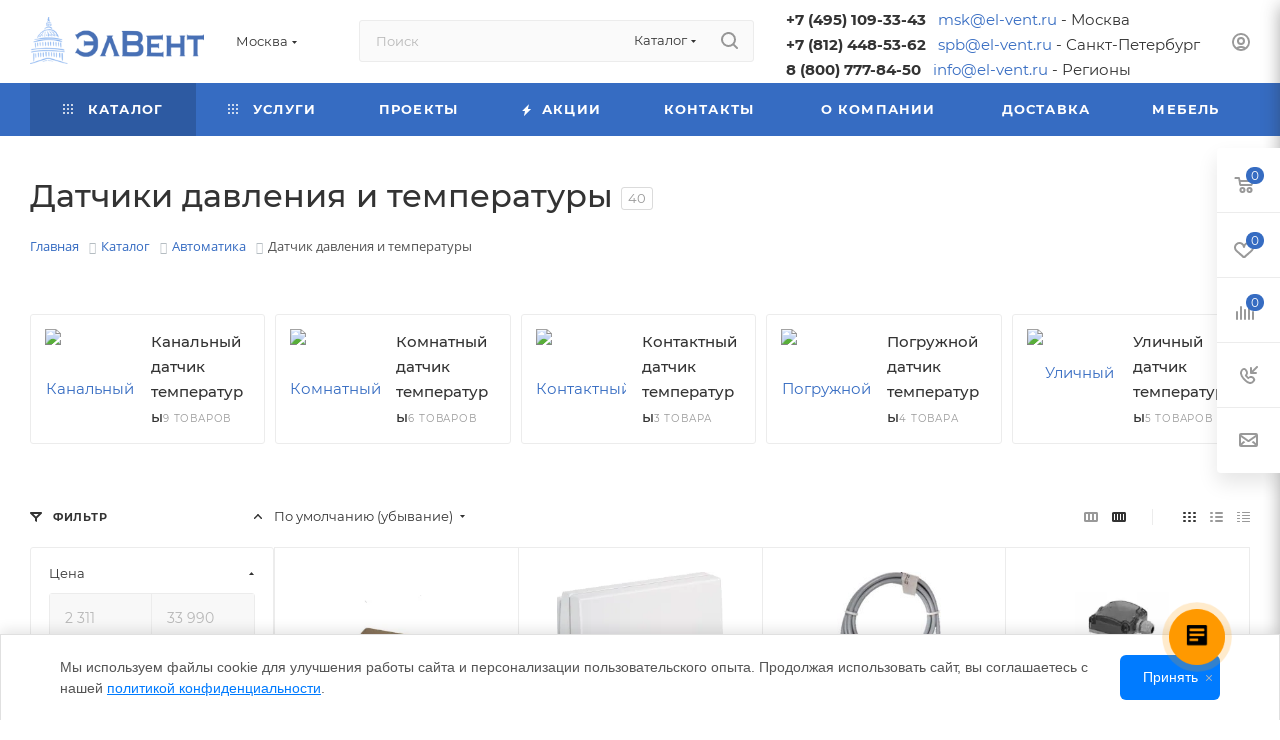

--- FILE ---
content_type: text/html
request_url: https://msk.el-vent.ru/catalog/avtomatika/datchiki-temperatury-i-davleniya/
body_size: 86818
content:



<!DOCTYPE html><html xmlns="http://www.w3.org/1999/xhtml" xml:lang="ru" lang="ru" ><head>    <link href="https://msk.el-vent.ru/catalog/avtomatika/datchiki-temperatury-i-davleniya/" rel="canonical" /><link rel="next" href="https://msk.el-vent.ru/catalog/avtomatika/datchiki-temperatury-i-davleniya/?PAGEN_1=2" /><title>Датчики давления и температуры купить в Москве по низкой цене</title><meta name="viewport" content="initial-scale=1.0, width=device-width, maximum-scale=1" /><meta name="HandheldFriendly" content="true" /><meta name="yes" content="yes" /><meta name="apple-mobile-web-app-status-bar-style" content="black" /><meta name="SKYPE_TOOLBAR" content="SKYPE_TOOLBAR_PARSER_COMPATIBLE" /><meta http-equiv="Content-Type" content="text/html; charset=UTF-8" /><meta name="description" content="Купить датчики давления и температуры в Москве по низкой цене. Большой ассортимент вентиляционной автоматики от лучших производителей в интернет-магазине ЭлВент. Закажите с доставкой по России!" />
<script data-skip-moving="true">(function(w, d) {var v = w.frameCacheVars = {"CACHE_MODE":"HTMLCACHE","storageBlocks":[],"dynamicBlocks":{"4i19eW":"68b329da9893","basketitems-component-block":"d41d8cd98f00","header-buffered-logo1":"355dda7518c4","header-allphones-block1":"853707b04079","header-auth-block1":"d41d8cd98f00","mobile-basket-with-compare-block1":"d41d8cd98f00","allregions-list-block1":"527d6bd75bf3","address-block1":"4c4f2dd1fcec","header-buffered-logo2":"355dda7518c4","allregions-list-block2":"527d6bd75bf3","header-auth-block2":"d41d8cd98f00","header-buffered-fixed-logo1":"355dda7518c4","header-auth-block3":"d41d8cd98f00","header-buffered-logo3":"355dda7518c4","header-basket-with-compare-block1":"d41d8cd98f00","header-auth-block4":"d41d8cd98f00","mobile-region-block1":"d41d8cd98f00","mobile-auth-block1":"d41d8cd98f00","mobile-basket-with-compare-block2":"d41d8cd98f00","mobile-phone-block1":"02ab8e927b06","mobile-contact-block":"c7d30774abf4","viewtype-block-top":"61743fe6b264","viewtype-block":"65b78482d58a","YSQ3Ms":"2fb34e70d168","viewed-block":"d41d8cd98f00","address-block2":"4c4f2dd1fcec","8gJilP":"d41d8cd98f00","GUFTBV":"d41d8cd98f00","basketitems-block":"d41d8cd98f00","header-cart":"d41d8cd98f00","NkBHjs":"0b6903baa9e0"},"AUTO_UPDATE":true,"AUTO_UPDATE_TTL":0,"version":2};var inv = false;if (v.AUTO_UPDATE === false){if (v.AUTO_UPDATE_TTL && v.AUTO_UPDATE_TTL > 0){var lm = Date.parse(d.lastModified);if (!isNaN(lm)){var td = new Date().getTime();if ((lm + v.AUTO_UPDATE_TTL * 1000) >= td){w.frameRequestStart = false;w.preventAutoUpdate = true;return;}inv = true;}}else{w.frameRequestStart = false;w.preventAutoUpdate = true;return;}}var r = w.XMLHttpRequest ? new XMLHttpRequest() : (w.ActiveXObject ? new w.ActiveXObject("Microsoft.XMLHTTP") : null);if (!r) { return; }w.frameRequestStart = true;var m = v.CACHE_MODE; var l = w.location; var x = new Date().getTime();var q = "?bxrand=" + x + (l.search.length > 0 ? "&" + l.search.substring(1) : "");var u = l.protocol + "//" + l.host + l.pathname + q;r.open("GET", u, true);r.setRequestHeader("BX-ACTION-TYPE", "get_dynamic");r.setRequestHeader("X-Bitrix-Composite", "get_dynamic");r.setRequestHeader("BX-CACHE-MODE", m);r.setRequestHeader("BX-CACHE-BLOCKS", v.dynamicBlocks ? JSON.stringify(v.dynamicBlocks) : "");if (inv){r.setRequestHeader("BX-INVALIDATE-CACHE", "Y");}try { r.setRequestHeader("BX-REF", d.referrer || "");} catch(e) {}if (m === "APPCACHE"){r.setRequestHeader("BX-APPCACHE-PARAMS", JSON.stringify(v.PARAMS));r.setRequestHeader("BX-APPCACHE-URL", v.PAGE_URL ? v.PAGE_URL : "");}r.onreadystatechange = function() {if (r.readyState != 4) { return; }var a = r.getResponseHeader("BX-RAND");var b = w.BX && w.BX.frameCache ? w.BX.frameCache : false;if (a != x || !((r.status >= 200 && r.status < 300) || r.status === 304 || r.status === 1223 || r.status === 0)){var f = {error:true, reason:a!=x?"bad_rand":"bad_status", url:u, xhr:r, status:r.status};if (w.BX && w.BX.ready && b){BX.ready(function() {setTimeout(function(){BX.onCustomEvent("onFrameDataRequestFail", [f]);}, 0);});}w.frameRequestFail = f;return;}if (b){b.onFrameDataReceived(r.responseText);if (!w.frameUpdateInvoked){b.update(false);}w.frameUpdateInvoked = true;}else{w.frameDataString = r.responseText;}};r.send();var p = w.performance;if (p && p.addEventListener && p.getEntries && p.setResourceTimingBufferSize){var e = 'resourcetimingbufferfull';var h = function() {if (w.BX && w.BX.frameCache && w.BX.frameCache.frameDataInserted){p.removeEventListener(e, h);}else {p.setResourceTimingBufferSize(p.getEntries().length + 50);}};p.addEventListener(e, h);}})(window, document);</script>
<script data-skip-moving="true">(function(w, d, n) {var cl = "bx-core";var ht = d.documentElement;var htc = ht ? ht.className : undefined;if (htc === undefined || htc.indexOf(cl) !== -1){return;}var ua = n.userAgent;if (/(iPad;)|(iPhone;)/i.test(ua)){cl += " bx-ios";}else if (/Windows/i.test(ua)){cl += ' bx-win';}else if (/Macintosh/i.test(ua)){cl += " bx-mac";}else if (/Linux/i.test(ua) && !/Android/i.test(ua)){cl += " bx-linux";}else if (/Android/i.test(ua)){cl += " bx-android";}cl += (/(ipad|iphone|android|mobile|touch)/i.test(ua) ? " bx-touch" : " bx-no-touch");cl += w.devicePixelRatio && w.devicePixelRatio >= 2? " bx-retina": " bx-no-retina";if (/AppleWebKit/.test(ua)){cl += " bx-chrome";}else if (/Opera/.test(ua)){cl += " bx-opera";}else if (/Firefox/.test(ua)){cl += " bx-firefox";}ht.className = htc ? htc + " " + cl : cl;})(window, document, navigator);</script>
<link href="/bitrix/css/aspro.max/notice.min.css?17445519472876" rel="stylesheet" /><link href="/bitrix/js/ui/design-tokens/dist/ui.design-tokens.min.css?174455193823463" rel="stylesheet" /><link href="/bitrix/js/ui/fonts/opensans/ui.font.opensans.min.css?17445519382320" rel="stylesheet" /><link href="/bitrix/js/main/popup/dist/main.popup.bundle.min.css?175500507128056" rel="stylesheet" /><link href="/bitrix/templates/aspro_max/components/bitrix/catalog/main_custom/style.css?174714982054999" rel="stylesheet" /><link href="/bitrix/templates/aspro_max/css/jquery.fancybox.min.css?174714970613062" rel="stylesheet" /><link href="/bitrix/templates/aspro_max/components/bitrix/catalog.smart.filter/main_ajax/style.css?1747149838409" rel="stylesheet" /><link href="/bitrix/templates/aspro_max/components/bitrix/news/faq/style.min.css?174714984753" rel="stylesheet" /><link href="/bitrix/templates/aspro_max/components/bitrix/news.list/items-list/style.min.css?17471499036475" rel="stylesheet" /><link href="/bitrix/templates/aspro_max/css/left_block_main_page.min.css?174714970919952" rel="stylesheet" /><link href="/local/components/custom/banner/templates/.default/style.css?17455622191187" rel="stylesheet" /><link href="/bitrix/templates/aspro_max/css/blocks/scroller.min.css?17471497361742" rel="stylesheet" /><link href="/bitrix/components/aspro/smartseo.content/templates/.default/style.css?174455194680" rel="stylesheet" /><link href="/bitrix/templates/aspro_max/components/bitrix/catalog.section/catalog_block_custom/style.css?17569993834851" rel="stylesheet" /><link href="/bitrix/templates/aspro_max/css/bonus-system.min.css?17471497121535" rel="stylesheet" /><link href="/bitrix/templates/aspro_max/css/animation/animation_ext.css?17471497374934" rel="stylesheet" /><link href="/bitrix/templates/aspro_max/css/fonts/montserrat/css/montserrat.min.css?17471497915716" data-template-style="true" rel="stylesheet" /><link href="/bitrix/templates/aspro_max/css/blocks/dark-light-theme.min.css?17471497362219" data-template-style="true" rel="stylesheet" /><link href="/bitrix/templates/aspro_max/css/colored.min.css?17471497073705" data-template-style="true" rel="stylesheet" /><link href="/bitrix/templates/aspro_max/css/lite.bootstrap.min.css?174714970810691" data-template-style="true" rel="stylesheet" /><link href="/bitrix/templates/aspro_max/css/styles.min.css?1747149710171141" data-template-style="true" rel="stylesheet" /><link href="/bitrix/templates/aspro_max/css/blocks/blocks.min.css?174714973618915" data-template-style="true" rel="stylesheet" /><link href="/bitrix/templates/aspro_max/css/blocks/common.blocks/counter-state/counter-state.min.css?1747149791305" data-template-style="true" rel="stylesheet" /><link href="/bitrix/templates/aspro_max/css/menu.css?174714971289132" data-template-style="true" rel="stylesheet" /><link href="/bitrix/templates/aspro_max/css/catalog.min.css?174714970915325" data-template-style="true" rel="stylesheet" /><link href="/bitrix/templates/aspro_max/vendor/css/ripple.css?1747149771854" data-template-style="true" rel="stylesheet" /><link href="/bitrix/templates/aspro_max/css/stores.min.css?17471497108771" data-template-style="true" rel="stylesheet" /><link href="/bitrix/templates/aspro_max/css/yandex_map.min.css?17471497116444" data-template-style="true" rel="stylesheet" /><link href="/bitrix/templates/aspro_max/css/header_fixed.min.css?17471497119972" data-template-style="true" rel="stylesheet" /><link href="/bitrix/templates/aspro_max/ajax/ajax.min.css?1747149732247" data-template-style="true" rel="stylesheet" /><link href="/bitrix/templates/aspro_max/css/searchtitle.min.css?17471497119454" data-template-style="true" rel="stylesheet" /><link href="/bitrix/templates/aspro_max/css/blocks/line-block.min.css?17471497364730" data-template-style="true" rel="stylesheet" /><link href="/bitrix/templates/aspro_max/components/bitrix/menu/top_custom/style.min.css?1762732054187" data-template-style="true" rel="stylesheet" /><link href="/bitrix/templates/aspro_max/css/mega_menu.min.css?17471497121447" data-template-style="true" rel="stylesheet" /><link href="/bitrix/components/bitrix/breadcrumb/templates/.default/style.min.css?1744551942467" data-template-style="true" rel="stylesheet" /><link href="/bitrix/templates/aspro_max/css/footer.css?174714971237303" data-template-style="true" rel="stylesheet" /><link href="/bitrix/components/aspro/marketing.popup.max/templates/.default/style.min.css?17445519467500" data-template-style="true" rel="stylesheet" /><link href="/bitrix/tools/concept.quiz/css/template_styles.css?174455193386440" data-template-style="true" rel="stylesheet" /><link href="/bitrix/templates/aspro_max/styles.css?175930666121178" data-template-style="true" rel="stylesheet" /><link href="/bitrix/templates/aspro_max/template_styles.css?1759306661498074" data-template-style="true" rel="stylesheet" /><link href="/bitrix/templates/aspro_max/css/header.css?174714971136544" data-template-style="true" rel="stylesheet" /><link href="/bitrix/templates/aspro_max/css/media.css?1747149710195825" data-template-style="true" rel="stylesheet" /><link href="/bitrix/templates/aspro_max/css/h1-medium.min.css?1747149713437" data-template-style="true" rel="stylesheet" /><link href="/bitrix/templates/aspro_max/themes/custom_s1/theme.min.css?176596846450804" data-template-style="true" rel="stylesheet" /><link href="/bitrix/templates/aspro_max/css/widths/width-3.min.css?17471497383480" data-template-style="true" rel="stylesheet" /><link href="/bitrix/templates/aspro_max/css/fonts/font-10.min.css?1747149740867" data-template-style="true" rel="stylesheet" /><link href="/bitrix/templates/aspro_max/css/custom.css?176702798123027" data-template-style="true" rel="stylesheet" /><link href="/bitrix/tools/concept.quiz/css/responsive.css?174455193313048" data-template-style="true" rel="stylesheet" />


<script type="extension/settings" data-extension="currency.currency-core">{"region":"ru"}</script>

<link href="/bitrix/templates/aspro_max/css/critical.css?174714971033" data-skip-moving="true" rel="stylesheet"><meta name="theme-color" content="#366cc2">
<style>:root{--theme-base-color: #366cc2;--theme-base-opacity-color: #366cc21a;--theme-base-color-hue:217;--theme-base-color-saturation:56%;--theme-base-color-lightness:49%;}</style>
<style>html {--theme-page-width: 1348px;--theme-page-width-padding: 30px}</style>
<script data-skip-moving="true">window.lazySizesConfig = window.lazySizesConfig || {};lazySizesConfig.loadMode = 1;lazySizesConfig.expand = 200;lazySizesConfig.expFactor = 1;lazySizesConfig.hFac = 0.1;window.lazySizesConfig.loadHidden = false;window.lazySizesConfig.lazyClass = "lazy";</script>
<script src="/bitrix/templates/aspro_max/js/ls.unveilhooks.min.js" data-skip-moving="true" defer></script>
<script src="/bitrix/templates/aspro_max/js/lazysizes.min.js" data-skip-moving="true" defer></script>
<link href="/bitrix/templates/aspro_max/css/print.css?174714971123591" data-template-style="true" rel="stylesheet" media="print">
 <script data-skip-moving="true" src="/bitrix/js/main/jquery/jquery-3.6.0.min.js"></script>
 <script data-skip-moving="true" src="/bitrix/templates/aspro_max/js/speed.min.js?=1747149722"></script>
<link rel="shortcut icon" href="/upload/dev2fun.imagecompress/webp/CMax/e27/fnqg8rj8ndn1dpc8cfwgyr6hkguky4yz.webp" type="image/png" /><link rel="apple-touch-icon" sizes="180x180" href="/upload/dev2fun.imagecompress/webp/CMax/44b/1tl2hkuf8ws0yxmx5wg1hzez7uyycifm.webp" /><link href="/bitrix/templates/aspro_max/vendor/css/carousel/owl/owl.carousel.min.css?17471499853351" data-template-style="true" rel="stylesheet">
<meta property="og:image" content="https://msk.el-vent.ru:443/upload/iblock/6b0/3helap2n3gdfuo4o61m04vdpjwit32l0.jpg" /><link rel="image_src" href="https://msk.el-vent.ru:443/upload/iblock/6b0/3helap2n3gdfuo4o61m04vdpjwit32l0.jpg" /><meta property="og:title" content="Датчики давления и температуры купить в Москве по низкой цене" /><meta property="og:type" content="website" /><meta property="og:url" content="https://msk.el-vent.ru:443/catalog/avtomatika/datchiki-temperatury-i-davleniya/" /><meta property="og:description" content="Купить датчики давления и температуры в Москве по низкой цене. Большой ассортимент вентиляционной автоматики от лучших производителей в интернет-магазине ЭлВент. Закажите с доставкой по России!" />
 <style>html {--theme-items-gap:32px;--fixed-header:80px;}</style>	</head><body class=" site_s1 fill_bg_n catalog-delayed-btn-Y theme-light" id="main" data-site="/"><div id="panel"></div><div id="ajax_basket"></div><div class="cd-modal-bg"></div>
 <script data-skip-moving="true">var solutionName = 'arMaxOptions';</script>
 <script src="/bitrix/templates/aspro_max/js/setTheme.php?site_id=s1&site_dir=/" data-skip-moving="true"></script>
  <div class="wrapper1 header_bgcolored long_header colored_header with_left_block catalog_page basket_fly fly2 basket_fill_WHITE side_LEFT block_side_NORMAL catalog_icons_Y banner_auto with_fast_view mheader-v1 header-v2 header-font-lower_N regions_Y title_position_LEFT footer-v1 front-vindex1 mfixed_Y mfixed_view_always title-v3 lazy_Y with_phones compact-catalog dark-hover-overlay normal-catalog-img landing-normal big-banners-mobile-slider bottom-icons-panel-N compact-breadcrumbs-slider catalog-delayed-btn-Y "><div class="mega_fixed_menu scrollblock"><div class="maxwidth-theme"><svg class="svg svg-close" width="14" height="14" viewBox="0 0 14 14"><path data-name="Rounded Rectangle 568 copy 16" d="M1009.4,953l5.32,5.315a0.987,0.987,0,0,1,0,1.4,1,1,0,0,1-1.41,0L1008,954.4l-5.32,5.315a0.991,0.991,0,0,1-1.4-1.4L1006.6,953l-5.32-5.315a0.991,0.991,0,0,1,1.4-1.4l5.32,5.315,5.31-5.315a1,1,0,0,1,1.41,0,0.987,0.987,0,0,1,0,1.4Z" transform="translate(-1001 -946)"></path></svg><i class="svg svg-close mask arrow"></i><div class="row"><div class="col-md-9"><div class="left_menu_block"><div class="logo_block flexbox flexbox--row align-items-normal"><div class="logo"><a href="/"><img src="/upload/dev2fun.imagecompress/webp/CMax/dd3/h0pgk64i3tynn5gm42x05qm4ed15rxct.webp" alt="ЭлВент" title="ЭлВент" data-src="" /></a></div><div class="top-description addr">
 Интернет-магазин 
представительского класса </div></div><div class="search_block"><div class="search_wrap"><div class="search-block"><div class="search-wrapper"><div id="title-search_mega_menu"><form action="/catalog/" class="search search--hastype"><div class="search-input-div"><input class="search-input" id="title-search-input_mega_menu" type="text" name="q" value="" placeholder="Поиск" size="20" maxlength="50" autocomplete="off" /></div><div class="search-button-div"><button class="btn btn-search" type="submit" name="s" value="Найти"><i class="svg search2 inline " aria-hidden="true"><svg width="17" height="17" ><use xlink:href="/bitrix/templates/aspro_max/images/svg/header_icons_srite.svg#search"></use></svg></i></button><div class="dropdown-select searchtype"><input type="hidden" name="type" value="catalog" /><div class="dropdown-select__title darken font_xs"><span>Каталог</span><i class="svg svg-inline-search-down" aria-hidden="true" ><svg xmlns="http://www.w3.org/2000/svg" width="5" height="3" viewBox="0 0 5 3"><path class="cls-1" d="M250,80h5l-2.5,3Z" transform="translate(-250 -80)"/></svg></i></div><div class="dropdown-select__list dropdown-menu-wrapper" role="menu"><div class="dropdown-menu-inner rounded3"><div class="dropdown-select__list-item font_xs"><span class="dropdown-select__list-link darken" data-type="all"><span>По всему сайту</span></span></div><div class="dropdown-select__list-item font_xs"><span class="dropdown-select__list-link dropdown-select__list-link--current" data-type="catalog"><span>По каталогу</span></span></div></div></div></div><span class="close-block inline-search-hide"><span class="svg svg-close close-icons"></span></span></div></form></div></div>
 </div></div></div><div class="burger_menu_wrapper"><div class="top_link_wrapper"><div class="menu-item dropdown catalog wide_menu active"><div class="wrap"><a class="dropdown-toggle" href="/catalog/"><div class="link-title color-theme-hover"><i class="svg inline svg-inline-icon_catalog" aria-hidden="true" ><svg xmlns="http://www.w3.org/2000/svg" width="10" height="10" viewBox="0 0 10 10"><path data-name="Rounded Rectangle 969 copy 7" class="cls-1" d="M644,76a1,1,0,1,1-1,1A1,1,0,0,1,644,76Zm4,0a1,1,0,1,1-1,1A1,1,0,0,1,648,76Zm4,0a1,1,0,1,1-1,1A1,1,0,0,1,652,76Zm-8,4a1,1,0,1,1-1,1A1,1,0,0,1,644,80Zm4,0a1,1,0,1,1-1,1A1,1,0,0,1,648,80Zm4,0a1,1,0,1,1-1,1A1,1,0,0,1,652,80Zm-8,4a1,1,0,1,1-1,1A1,1,0,0,1,644,84Zm4,0a1,1,0,1,1-1,1A1,1,0,0,1,648,84Zm4,0a1,1,0,1,1-1,1A1,1,0,0,1,652,84Z" transform="translate(-643 -76)"/></svg></i> Каталог </div></a><span class="tail"></span><div class="burger-dropdown-menu row"><div class="menu-wrapper" ><div class="col-md-4 dropdown-submenu has_img"><a href="/catalog/konditsionery/" class="color-theme-hover" title="Кондиционер"><span class="name option-font-bold">Кондиционер</span></a><div class="burger-dropdown-menu toggle_menu"><div class="menu-item "><a href="/catalog/konditsionery/mobilnye-konditsionery/" title="Мобильный кондиционер"><span class="name color-theme-hover">Мобильный кондиционер</span></a></div><div class="menu-item "><a href="/catalog/konditsionery/kassetnye-split-sistemy/" title="Кассетная сплит-система"><span class="name color-theme-hover">Кассетная сплит-система</span></a></div><div class="menu-item "><a href="/catalog/konditsionery/nastennye-split-sistemy/" title="Настенная сплит-система"><span class="name color-theme-hover">Настенная сплит-система</span></a></div><div class="menu-item "><a href="/catalog/konditsionery/multi-split-sistemy/" title="Мульти-сплит система"><span class="name color-theme-hover">Мульти-сплит система</span></a></div><div class="menu-item "><a href="/catalog/konditsionery/polupromyshlennye-split-sistemy/" title="Полупромышленная сплит-система"><span class="name color-theme-hover">Полупромышленная сплит-система</span></a></div><div class="menu-item collapsed "><a href="/catalog/konditsionery/kanalnye-split-sistemy/" title="Канальная сплит-система"><span class="name color-theme-hover">Канальная сплит-система</span></a></div><div class="menu-item collapsed "><a href="/catalog/konditsionery/kolonnye-split-sistemy/" title="Колонная сплит-система"><span class="name color-theme-hover">Колонная сплит-система</span></a></div><div class="menu-item collapsed "><a href="/catalog/konditsionery/napolno-potolochnye-split-sistemy/" title="Напольно-потолочная сплит-система"><span class="name color-theme-hover">Напольно-потолочная сплит-система</span></a></div><div class="menu-item collapsed "><a href="/catalog/konditsionery/vrf-sistemy/" title="VRF-система"><span class="name color-theme-hover">VRF-система</span></a></div><div class="menu-item collapsed "><a href="/catalog/konditsionery/kompressorno-kondensatornye-bloki/" title="Компрессорно конденсаторный блок"><span class="name color-theme-hover">Компрессорно конденсаторный блок</span></a></div><div class="menu-item collapsed "><a href="/catalog/konditsionery/fankoyly/" title="Фанкойл"><span class="name color-theme-hover">Фанкойл</span></a></div><div class="menu-item collapsed "><a href="/catalog/konditsionery/chillery/" title="Чиллер"><span class="name color-theme-hover">Чиллер</span></a></div><div class="menu-item collapsed "><a href="/catalog/konditsionery/pretsizionnye-konditsionery/" title="Прецизионные кондиционеры"><span class="name color-theme-hover">Прецизионные кондиционеры</span></a></div><div class="menu-item collapsed "><a href="/catalog/konditsionery/okonnye-konidtsionery/" title="Оконные кондиционеры"><span class="name color-theme-hover">Оконные кондиционеры</span></a></div></div></div><div class="col-md-4 dropdown-submenu has_img"><a href="/catalog/filtry-dlya-ventilyatsii/" class="color-theme-hover" title="Фильтр для вентиляции"><span class="name option-font-bold">Фильтр для вентиляции</span></a><div class="burger-dropdown-menu toggle_menu"><div class="menu-item "><a href="/catalog/filtry-dlya-ventilyatsii/filtry-karmannye/" title="Фильтр карманный"><span class="name color-theme-hover">Фильтр карманный</span></a></div><div class="menu-item "><a href="/catalog/filtry-dlya-ventilyatsii/filtry-kassetnye/" title="Фильтр кассетный"><span class="name color-theme-hover">Фильтр кассетный</span></a></div><div class="menu-item "><a href="/catalog/filtry-dlya-ventilyatsii/filtr-boksy-korpus-s-filtrom/" title="Фильтр-бокс (корпус с фильтром)"><span class="name color-theme-hover">Фильтр-бокс (корпус с фильтром)</span></a></div><div class="menu-item "><a href="/catalog/filtry-dlya-ventilyatsii/filtry-absolyutnoy-ochistki/" title="Фильтр абсолютной очистки"><span class="name color-theme-hover">Фильтр абсолютной очистки</span></a></div><div class="menu-item "><a href="/catalog/filtry-dlya-ventilyatsii/filtry-phresh/" title="Фильтр канально угольный"><span class="name color-theme-hover">Фильтр канально угольный</span></a></div><div class="menu-item collapsed "><a href="/catalog/filtry-dlya-ventilyatsii/filtry-gruboy-ochistki/" title="Фильтр грубой очистки"><span class="name color-theme-hover">Фильтр грубой очистки</span></a></div><div class="menu-item collapsed "><a href="/catalog/filtry-dlya-ventilyatsii/filtry-kompaktnye/" title="Фильтр компактный"><span class="name color-theme-hover">Фильтр компактный</span></a></div><div class="menu-item collapsed "><a href="/catalog/filtry-dlya-ventilyatsii/filtry-panelnye/" title="Фильтр панельный"><span class="name color-theme-hover">Фильтр панельный</span></a></div><div class="menu-item collapsed "><a href="/catalog/filtry-dlya-ventilyatsii/filtry-drugikh-proizvoditeley/" title="Фильтр другого производителя"><span class="name color-theme-hover">Фильтр другого производителя</span></a></div><div class="menu-item collapsed "><a href="/catalog/filtry-dlya-ventilyatsii/filtr-dlya-fankoyla-fvf/" title="Фильтр для фанкойла"><span class="name color-theme-hover">Фильтр для фанкойла</span></a></div><div class="menu-item collapsed "><a href="/catalog/filtry-dlya-ventilyatsii/filtruyushchie-moduli/" title="Фильтрующий модуль"><span class="name color-theme-hover">Фильтрующий модуль</span></a></div><div class="menu-item collapsed "><a href="/catalog/filtry-dlya-ventilyatsii/filtry-vysokoeffektivnye/" title="Фильтр высокоэффективный"><span class="name color-theme-hover">Фильтр высокоэффективный</span></a></div><div class="menu-item collapsed "><a href="/catalog/filtry-dlya-ventilyatsii/filtry-dlya-kruglykh-kanalov-flk/" title="Фильтр для круглых каналов"><span class="name color-theme-hover">Фильтр для круглых каналов</span></a></div><div class="menu-item collapsed "><a href="/catalog/filtry-dlya-ventilyatsii/filtry-dlya-pryamougolnykh-kanalov-flr/" title="Фильтр для прямоугольного канала"><span class="name color-theme-hover">Фильтр для прямоугольного канала</span></a></div><div class="menu-item collapsed "><a href="/catalog/filtry-dlya-ventilyatsii/filtry-labirintnye/" title="Фильтр лабиринтный"><span class="name color-theme-hover">Фильтр лабиринтный</span></a></div><div class="menu-item collapsed "><a href="/catalog/filtry-dlya-ventilyatsii/filtry-tonkoy-ochistki/" title="Фильтр тонкой очистки"><span class="name color-theme-hover">Фильтр тонкой очистки</span></a></div><div class="menu-item collapsed "><a href="/catalog/filtry-dlya-ventilyatsii/filtry-ugolnye/" title="Фильтр угольный для вентиляции"><span class="name color-theme-hover">Фильтр угольный для вентиляции</span></a></div><div class="menu-item collapsed "><a href="/catalog/filtry-dlya-ventilyatsii/sotovyy-uvlazhnitel/" title="Сотовый увлажнитель"><span class="name color-theme-hover">Сотовый увлажнитель</span></a></div></div></div><div class="col-md-4 dropdown-submenu has_img"><a href="/catalog/filtruyushchie-materialy/" class="color-theme-hover" title="Фильтрующий материал для вентиляции"><span class="name option-font-bold">Фильтрующий материал для вентиляции</span></a><div class="burger-dropdown-menu toggle_menu"><div class="menu-item "><a href="/catalog/filtruyushchie-materialy/meltblown-material-tonkoy-ochistki/" title="MeltBlown материал тонкой очистки"><span class="name color-theme-hover">MeltBlown материал тонкой очистки</span></a></div><div class="menu-item "><a href="/catalog/filtruyushchie-materialy/netkanyy-filtruyushchiy-material/" title="Фильтрующий материал ФВР"><span class="name color-theme-hover">Фильтрующий материал ФВР</span></a></div><div class="menu-item "><a href="/catalog/filtruyushchie-materialy/potolochnyy-filtr/" title="Потолочный фильтр"><span class="name color-theme-hover">Потолочный фильтр</span></a></div><div class="menu-item "><a href="/catalog/filtruyushchie-materialy/retikulirovannyy-penopoliuretan/" title="Ретикулированный пенополиуретан"><span class="name color-theme-hover">Ретикулированный пенополиуретан</span></a></div><div class="menu-item "><a href="/catalog/filtruyushchie-materialy/steklovolokno-filtruyushchiy-material/" title="Стекловолокно фильтрующий материал (напольные фильтры)"><span class="name color-theme-hover">Стекловолокно фильтрующий материал (напольные фильтры)</span></a></div></div></div><div class="col-md-4 dropdown-submenu has_img"><a href="/catalog/ventilyatory/" class="color-theme-hover" title="Вентилятор для вытяжной вентиляции"><span class="name option-font-bold">Вентилятор для вытяжной вентиляции</span></a><div class="burger-dropdown-menu toggle_menu"><div class="menu-item "><a href="/catalog/ventilyatory/ventilyatory-kanalnye-kruglye/" title="Вентилятор канальный круглый"><span class="name color-theme-hover">Вентилятор канальный круглый</span></a></div><div class="menu-item "><a href="/catalog/ventilyatory/ventilyatory-pryamougolnye-kanalnye/" title="Вентилятор прямоугольный канальный"><span class="name color-theme-hover">Вентилятор прямоугольный канальный</span></a></div><div class="menu-item "><a href="/catalog/ventilyatory/mikrodvigateli/" title="Микродвигатель"><span class="name color-theme-hover">Микродвигатель</span></a></div><div class="menu-item "><a href="/catalog/ventilyatory/vytyazhka-dlya-vannoy/" title="Вытяжка для ванной"><span class="name color-theme-hover">Вытяжка для ванной</span></a></div><div class="menu-item "><a href="/catalog/ventilyatory/osevoy-ventilyator/" title="Осевой вентилятор"><span class="name color-theme-hover">Осевой вентилятор</span></a></div><div class="menu-item collapsed "><a href="/catalog/ventilyatory/ventilyator-kryshnyy/" title="Вентилятор крышный"><span class="name color-theme-hover">Вентилятор крышный</span></a></div><div class="menu-item collapsed "><a href="/catalog/ventilyatory/rabochee-koleso-ventilyatora/" title="Рабочее колесо вентилятора"><span class="name color-theme-hover">Рабочее колесо вентилятора</span></a></div><div class="menu-item collapsed "><a href="/catalog/ventilyatory/tsentrobezhnyy-ventilyator/" title="Центробежный вентилятор"><span class="name color-theme-hover">Центробежный вентилятор</span></a></div></div></div><div class="col-md-4 dropdown-submenu has_img"><a href="/catalog/bytovye-ustanovki-brizery-i-provetrivateli/" class="color-theme-hover" title="Бытовой бризер / проветриватель"><span class="name option-font-bold">Бытовой бризер / проветриватель</span></a><div class="burger-dropdown-menu toggle_menu"><div class="menu-item "><a href="/catalog/bytovye-ustanovki-brizery-i-provetrivateli/komplektuyushchie-dlya-brizera/" title="Комплектующее для бризера"><span class="name color-theme-hover">Комплектующее для бризера</span></a></div></div></div><div class="col-md-4 dropdown-submenu has_img"><a href="/catalog/ventilyatsiya/" class="color-theme-hover" title="Вентиляция"><span class="name option-font-bold">Вентиляция</span></a><div class="burger-dropdown-menu toggle_menu"><div class="menu-item "><a href="/catalog/ventilyatsiya/ventilyatsionnye-reshetki/" title="Вентиляционная решетка"><span class="name color-theme-hover">Вентиляционная решетка</span></a></div><div class="menu-item "><a href="/catalog/ventilyatsiya/ventilyatsionnye-ustanovki/" title="Вентиляционная установка"><span class="name color-theme-hover">Вентиляционная установка</span></a></div><div class="menu-item "><a href="/catalog/ventilyatsiya/klapany-i-zaslonki/" title="Клапан / заслонка для вентиляции"><span class="name color-theme-hover">Клапан / заслонка для вентиляции</span></a></div><div class="menu-item "><a href="/catalog/ventilyatsiya/krepezh/" title="Крепеж"><span class="name color-theme-hover">Крепеж</span></a></div><div class="menu-item "><a href="/catalog/ventilyatsiya/remni-privodnye-contitech/" title="Ремень приводной ContiTech"><span class="name color-theme-hover">Ремень приводной ContiTech</span></a></div><div class="menu-item collapsed "><a href="/catalog/ventilyatsiya/reguliruyushchie-klapany/" title="Регулирующий клапан"><span class="name color-theme-hover">Регулирующий клапан</span></a></div><div class="menu-item collapsed "><a href="/catalog/ventilyatsiya/zaslonki-ventilyatsionnye/" title="Заслонка вентиляционная"><span class="name color-theme-hover">Заслонка вентиляционная</span></a></div><div class="menu-item collapsed "><a href="/catalog/ventilyatsiya/kompensatory/" title="Компенсатор"><span class="name color-theme-hover">Компенсатор</span></a></div><div class="menu-item collapsed "><a href="/catalog/ventilyatsiya/vozdukhootvodchiki/" title="Воздухоотводчик"><span class="name color-theme-hover">Воздухоотводчик</span></a></div><div class="menu-item collapsed "><a href="/catalog/ventilyatsiya/okhladiteli/" title="Охладитель"><span class="name color-theme-hover">Охладитель</span></a></div><div class="menu-item collapsed "><a href="/catalog/ventilyatsiya/rekuperatory/" title="Рекуператор"><span class="name color-theme-hover">Рекуператор</span></a></div><div class="menu-item collapsed "><a href="/catalog/ventilyatsiya/setevye-elementy/" title="Сетевой элемент"><span class="name color-theme-hover">Сетевой элемент</span></a></div><div class="menu-item collapsed "><a href="/catalog/ventilyatsiya/shumoglushiteli/" title="Шумоглушители"><span class="name color-theme-hover">Шумоглушители</span></a></div><div class="menu-item collapsed "><a href="/catalog/ventilyatsiya/nagrevateli/" title="Нагреватели"><span class="name color-theme-hover">Нагреватели</span></a></div><div class="menu-item collapsed "><a href="/catalog/ventilyatsiya/klapan-vozdushnyy/" title="Клапан воздушный"><span class="name color-theme-hover">Клапан воздушный</span></a></div><div class="menu-item collapsed "><a href="/catalog/ventilyatsiya/diffuzor/" title="Диффузор"><span class="name color-theme-hover">Диффузор</span></a></div><div class="menu-item collapsed "><a href="/catalog/ventilyatsiya/aksessuary-dlya-ventilyatsii/" title="Аксессуары для вентиляции"><span class="name color-theme-hover">Аксессуары для вентиляции</span></a></div><div class="menu-item collapsed "><a href="/catalog/ventilyatsiya/zont-vytyazhnoy/" title="Зонт вытяжной"><span class="name color-theme-hover">Зонт вытяжной</span></a></div></div></div><div class="col-md-4 dropdown-submenu has_img"><a href="/catalog/klimaticheskaya-tekhnika/" class="color-theme-hover" title="Климатическая техника"><span class="name option-font-bold">Климатическая техника</span></a><div class="burger-dropdown-menu toggle_menu"><div class="menu-item "><a href="/catalog/klimaticheskaya-tekhnika/komplektuyushchie-dlya-ochistki-vody/" title="Комплектующие для очистки воды"><span class="name color-theme-hover">Комплектующие для очистки воды</span></a></div><div class="menu-item "><a href="/catalog/klimaticheskaya-tekhnika/professionalnye-parouvlazhniteli/" title="Профессиональный пароувлажнитель"><span class="name color-theme-hover">Профессиональный пароувлажнитель</span></a></div><div class="menu-item "><a href="/catalog/klimaticheskaya-tekhnika/osushiteli-dlya-basseynov/" title="Осушитель для бассейна"><span class="name color-theme-hover">Осушитель для бассейна</span></a></div><div class="menu-item "><a href="/catalog/klimaticheskaya-tekhnika/moyki-vozdukha/" title="Мойка воздуха"><span class="name color-theme-hover">Мойка воздуха</span></a></div><div class="menu-item "><a href="/catalog/klimaticheskaya-tekhnika/bytovye-ventilyatory1/" title="Бытовой вентилятор"><span class="name color-theme-hover">Бытовой вентилятор</span></a></div><div class="menu-item collapsed "><a href="/catalog/klimaticheskaya-tekhnika/obezzarazhivateli-vozdukha/" title="Обеззараживатель воздуха"><span class="name color-theme-hover">Обеззараживатель воздуха</span></a></div></div></div><div class="col-md-4 dropdown-submenu has_img"><a href="/catalog/konditsionirovanie/" class="color-theme-hover" title="Кондиционирование воздуха"><span class="name option-font-bold">Кондиционирование воздуха</span></a><div class="burger-dropdown-menu toggle_menu"><div class="menu-item "><a href="/catalog/konditsionirovanie/aksessuary/" title="Аксессуар для кондиционера"><span class="name color-theme-hover">Аксессуар для кондиционера</span></a></div><div class="menu-item "><a href="/catalog/konditsionirovanie/ochistiteli-vozdukh/" title="Очиститель воздуха"><span class="name color-theme-hover">Очиститель воздуха</span></a></div><div class="menu-item "><a href="/catalog/konditsionirovanie/filtry-osushiteli/" title="Фильтр осушитель"><span class="name color-theme-hover">Фильтр осушитель</span></a></div><div class="menu-item "><a href="/catalog/konditsionirovanie/aksessuary-dlya-chillerov-i-fankoylov/" title="Аксессуар для чиллера и фанкойла"><span class="name color-theme-hover">Аксессуар для чиллера и фанкойла</span></a></div><div class="menu-item "><a href="/catalog/konditsionirovanie/bytovye-osushiteli-vozdukha/" title="Бытовой осушитель воздуха"><span class="name color-theme-hover">Бытовой осушитель воздуха</span></a></div><div class="menu-item collapsed "><a href="/catalog/konditsionirovanie/bytovye-uvlazhniteli/" title="Бытовой увлажнитель"><span class="name color-theme-hover">Бытовой увлажнитель</span></a></div><div class="menu-item collapsed "><a href="/catalog/konditsionirovanie/drenazh/" title="Дренаж"><span class="name color-theme-hover">Дренаж</span></a></div><div class="menu-item collapsed "><a href="/catalog/konditsionirovanie/raskhodnye-materialyy/" title="Расходные материалы"><span class="name color-theme-hover">Расходные материалы</span></a></div><div class="menu-item collapsed "><a href="/catalog/konditsionirovanie/freon/" title="Фреон"><span class="name color-theme-hover">Фреон</span></a></div><div class="menu-item collapsed "><a href="/catalog/konditsionirovanie/ekrany-dlya-konditsionerov/" title="Экран для кондиционера"><span class="name color-theme-hover">Экран для кондиционера</span></a></div></div></div><div class="col-md-4 dropdown-submenu has_img"><a href="/catalog/vozdukhovody/" class="color-theme-hover" title="Воздуховод вентиляционный"><span class="name option-font-bold">Воздуховод вентиляционный</span></a><div class="burger-dropdown-menu toggle_menu"><div class="menu-item "><a href="/catalog/vozdukhovody/kruglye-vozdukhovody-iz-nerzhaveyushchey-stali/" title="Круглые воздуховоды из нержавеющей стали"><span class="name color-theme-hover">Круглые воздуховоды из нержавеющей стали</span></a></div><div class="menu-item "><a href="/catalog/vozdukhovody/pryamougolnye-vozdukhovody-iz-nerzhaveyushchey-stali/" title="Прямоугольные воздуховоды из нержавеющей стали"><span class="name color-theme-hover">Прямоугольные воздуховоды из нержавеющей стали</span></a></div><div class="menu-item "><a href="/catalog/vozdukhovody/kruglye-vozdukhovody-iz-otsinkovannoy-stali/" title="Круглые воздуховоды из оцинкованной стали"><span class="name color-theme-hover">Круглые воздуховоды из оцинкованной стали</span></a></div><div class="menu-item "><a href="/catalog/vozdukhovody/pryamougolnye-vozdukhovody-iz-otsinkovannoy-stali/" title="Прямоугольные воздуховоды из оцинкованной стали"><span class="name color-theme-hover">Прямоугольные воздуховоды из оцинкованной стали</span></a></div><div class="menu-item "><a href="/catalog/vozdukhovody/fasonnye-chasti/" title="Фасонная часть"><span class="name color-theme-hover">Фасонная часть</span></a></div><div class="menu-item collapsed "><a href="/catalog/vozdukhovody/gibkie-vozdukhovody/" title="Гибкие воздуховоды"><span class="name color-theme-hover">Гибкие воздуховоды</span></a></div></div></div><div class="col-md-4 dropdown-submenu has_img"><a href="/catalog/otoplenie-i-vodosnabzhenie/" class="color-theme-hover" title="Отопление и обогрев"><span class="name option-font-bold">Отопление и обогрев</span></a><div class="burger-dropdown-menu toggle_menu"><div class="menu-item "><a href="/catalog/otoplenie-i-vodosnabzhenie/radiatory-otopleniya/" title="Радиатор отопления"><span class="name color-theme-hover">Радиатор отопления</span></a></div><div class="menu-item "><a href="/catalog/otoplenie-i-vodosnabzhenie/kotly-otopleniya/" title="Котел отопления"><span class="name color-theme-hover">Котел отопления</span></a></div><div class="menu-item "><a href="/catalog/otoplenie-i-vodosnabzhenie/teploventilyatory/" title="Тепловентилятор"><span class="name color-theme-hover">Тепловентилятор</span></a></div><div class="menu-item "><a href="/catalog/otoplenie-i-vodosnabzhenie/teplovye-zavesy/" title="Тепловая завеса"><span class="name color-theme-hover">Тепловая завеса</span></a></div><div class="menu-item "><a href="/catalog/otoplenie-i-vodosnabzhenie/infrakrasnye-obogrevateli/" title="Инфракрасный обогреватель"><span class="name color-theme-hover">Инфракрасный обогреватель</span></a></div><div class="menu-item collapsed "><a href="/catalog/otoplenie-i-vodosnabzhenie/konvektory/" title="Конвектор"><span class="name color-theme-hover">Конвектор</span></a></div><div class="menu-item collapsed "><a href="/catalog/otoplenie-i-vodosnabzhenie/teplovye-pushki/" title="Тепловая пушка"><span class="name color-theme-hover">Тепловая пушка</span></a></div><div class="menu-item collapsed "><a href="/catalog/otoplenie-i-vodosnabzhenie/teplogenerator/" title="Теплогенератор"><span class="name color-theme-hover">Теплогенератор</span></a></div><div class="menu-item collapsed "><a href="/catalog/otoplenie-i-vodosnabzhenie/polotentsesushiteli/" title="Полотенцесушитель"><span class="name color-theme-hover">Полотенцесушитель</span></a></div><div class="menu-item collapsed "><a href="/catalog/otoplenie-i-vodosnabzhenie/teplyy-pol/" title="Теплый пол"><span class="name color-theme-hover">Теплый пол</span></a></div><div class="menu-item collapsed "><a href="/catalog/otoplenie-i-vodosnabzhenie/vodonagrevateli/" title="Водонагреватель"><span class="name color-theme-hover">Водонагреватель</span></a></div><div class="menu-item collapsed "><a href="/catalog/otoplenie-i-vodosnabzhenie/kollektory/" title="Коллектор"><span class="name color-theme-hover">Коллектор</span></a></div><div class="menu-item collapsed "><a href="/catalog/otoplenie-i-vodosnabzhenie/aksessuary-otopleniya/" title="Аксессуары для отопления и обогрева"><span class="name color-theme-hover">Аксессуары для отопления и обогрева</span></a></div></div></div><div class="col-md-4 dropdown-submenu active has_img"><a href="/catalog/avtomatika/" class="color-theme-hover" title="Автоматика"><span class="name option-font-bold">Автоматика</span></a><div class="burger-dropdown-menu toggle_menu"><div class="menu-item "><a href="/catalog/avtomatika/avtomaticheskie-vyklyuchateli/" title="Автоматический выключатель"><span class="name color-theme-hover">Автоматический выключатель</span></a></div><div class="menu-item "><a href="/catalog/avtomatika/bloki-upravleniya/" title="Блок управления"><span class="name color-theme-hover">Блок управления</span></a></div><div class="menu-item "><a href="/catalog/avtomatika/rele-davleniya/" title="Реле давления"><span class="name color-theme-hover">Реле давления</span></a></div><div class="menu-item active"><a href="/catalog/avtomatika/datchiki-temperatury-i-davleniya/" title="Датчик давления и температуры"><span class="name color-theme-hover">Датчик давления и температуры</span></a></div><div class="menu-item "><a href="/catalog/avtomatika/termostaty/" title="Термостат"><span class="name color-theme-hover">Термостат</span></a></div><div class="menu-item collapsed "><a href="/catalog/avtomatika/kontrollery/" title="Контроллеры "><span class="name color-theme-hover">Контроллеры </span></a></div><div class="menu-item collapsed "><a href="/catalog/avtomatika/datchiki-potoka-zhidkosti/" title="Датчик потока жидкости"><span class="name color-theme-hover">Датчик потока жидкости</span></a></div><div class="menu-item collapsed "><a href="/catalog/avtomatika/elektroprivody-dlya-klapanov/" title="Электропривод для клапанов"><span class="name color-theme-hover">Электропривод для клапанов</span></a></div><div class="menu-item collapsed "><a href="/catalog/avtomatika/teplovye-nasosy-seriya-super-aqua/" title="Тепловой насос"><span class="name color-theme-hover">Тепловой насос</span></a></div><div class="menu-item collapsed "><a href="/catalog/avtomatika/sistemy-umnogo-doma/" title="Система &quot;умный дом&quot;"><span class="name color-theme-hover">Система &quot;умный дом&quot;</span></a></div><div class="menu-item collapsed "><a href="/catalog/avtomatika/chastotnyy-perobrazovatel/" title="Частотный преобразователь"><span class="name color-theme-hover">Частотный преобразователь</span></a></div><div class="menu-item collapsed "><a href="/catalog/avtomatika/smesitelnye-uzly/" title="Смесительный узел"><span class="name color-theme-hover">Смесительный узел</span></a></div><div class="menu-item collapsed "><a href="/catalog/avtomatika/regulyatory-skorosti/" title="Регулятор скорости"><span class="name color-theme-hover">Регулятор скорости</span></a></div><div class="menu-item collapsed "><a href="/catalog/avtomatika/pult-upravleniya/" title="Пульт управления"><span class="name color-theme-hover">Пульт управления</span></a></div></div></div><div class="col-md-4 dropdown-submenu has_img"><a href="/catalog/dopolnitelnoe-oborudovanie/" class="color-theme-hover" title="Дополнительное оборудование"><span class="name option-font-bold">Дополнительное оборудование</span></a><div class="burger-dropdown-menu toggle_menu"><div class="menu-item "><a href="/catalog/dopolnitelnoe-oborudovanie/instrumenty/" title="Инструменты"><span class="name color-theme-hover">Инструменты</span></a></div><div class="menu-item "><a href="/catalog/dopolnitelnoe-oborudovanie/elektroprivody/" title="Электропривод"><span class="name color-theme-hover">Электропривод</span></a></div><div class="menu-item "><a href="/catalog/dopolnitelnoe-oborudovanie/remni/" title="Ремень клиновой"><span class="name color-theme-hover">Ремень клиновой</span></a></div><div class="menu-item "><a href="/catalog/dopolnitelnoe-oborudovanie/ventilyatornye-dovodchiki/" title="Вентиляторный доводчик"><span class="name color-theme-hover">Вентиляторный доводчик</span></a></div><div class="menu-item "><a href="/catalog/dopolnitelnoe-oborudovanie/rasshiritelnye-baki/" title="Расширительный бак"><span class="name color-theme-hover">Расширительный бак</span></a></div><div class="menu-item collapsed "><a href="/catalog/dopolnitelnoe-oborudovanie/boylery-kosvennogo-nagreva/" title="Бойлер косвенного нагрева"><span class="name color-theme-hover">Бойлер косвенного нагрева</span></a></div><div class="menu-item collapsed "><a href="/catalog/dopolnitelnoe-oborudovanie/vodonagrevatel/" title="Водонагреватель"><span class="name color-theme-hover">Водонагреватель</span></a></div></div></div><div class="col-md-4 dropdown-submenu has_img"><a href="/catalog/izolyatsiya/" class="color-theme-hover" title="Изоляция"><span class="name option-font-bold">Изоляция</span></a><div class="burger-dropdown-menu toggle_menu"><div class="menu-item "><a href="/catalog/izolyatsiya/teploizolyatsiya-dlya-vozdukhovodov/" title="Теплоизоляция для воздуховодов"><span class="name color-theme-hover">Теплоизоляция для воздуховодов</span></a></div></div></div></div></div></div></div></div><div class="bottom_links_wrapper row"><div class="menu-item col-md-4 unvisible dropdown wide_menu "><div class="wrap"><a class="dropdown-toggle" href="/services/"><div class="link-title color-theme-hover"><i class="svg inline svg-inline-icon_catalog" aria-hidden="true" ><svg xmlns="http://www.w3.org/2000/svg" width="10" height="10" viewBox="0 0 10 10"><path data-name="Rounded Rectangle 969 copy 7" class="cls-1" d="M644,76a1,1,0,1,1-1,1A1,1,0,0,1,644,76Zm4,0a1,1,0,1,1-1,1A1,1,0,0,1,648,76Zm4,0a1,1,0,1,1-1,1A1,1,0,0,1,652,76Zm-8,4a1,1,0,1,1-1,1A1,1,0,0,1,644,80Zm4,0a1,1,0,1,1-1,1A1,1,0,0,1,648,80Zm4,0a1,1,0,1,1-1,1A1,1,0,0,1,652,80Zm-8,4a1,1,0,1,1-1,1A1,1,0,0,1,644,84Zm4,0a1,1,0,1,1-1,1A1,1,0,0,1,648,84Zm4,0a1,1,0,1,1-1,1A1,1,0,0,1,652,84Z" transform="translate(-643 -76)"/></svg></i> Услуги </div></a><span class="tail"></span><div class="burger-dropdown-menu"><div class="menu-wrapper" ><div class="dropdown-submenu has_img"><a href="/services/uslugi-po-ventilyatsii/" class="color-theme-hover" title="Системы вентиляции"><span class="name option-font-bold">Системы вентиляции</span></a><div class="burger-dropdown-menu with_padding toggle_menu"><div class="menu-item "><a href="/services/uslugi-po-ventilyatsii/proektirovanie-ventilyatsii/" title="Проектирование"><span class="name color-theme-hover">Проектирование</span></a></div><div class="menu-item "><a href="/services/uslugi-po-ventilyatsii/postavki-oborudovaniya-dlya-ventilyatsii/" title="Поставка оборудования"><span class="name color-theme-hover">Поставка оборудования</span></a></div><div class="menu-item "><a href="/services/uslugi-po-ventilyatsii/proizvodstvo-filtruyushchikh-materialov-i-izgotovlenie-filtrov-dlya-ventilyatsii/" title="Производство фильтров"><span class="name color-theme-hover">Производство фильтров</span></a></div><div class="menu-item "><a href="/services/uslugi-po-ventilyatsii/montazh-sistem-ventilyatsii/" title="Монтаж вентиляции"><span class="name color-theme-hover">Монтаж вентиляции</span></a></div><div class="menu-item "><a href="/services/uslugi-po-ventilyatsii/obsluzhivanie-ventilyatsii/" title="Обслуживание систем вентиляции"><span class="name color-theme-hover">Обслуживание систем вентиляции</span></a></div><div class="menu-item collapsed "><a href="/services/uslugi-po-ventilyatsii/remont-ventilyatsii/" title="Ремонт"><span class="name color-theme-hover">Ремонт</span></a></div></div></div><div class="dropdown-submenu has_img"><a href="/services/uslugi-po-klimaticheskomu-oborudovaniyu/" class="color-theme-hover" title="Системы кондиционирования"><span class="name option-font-bold">Системы кондиционирования</span></a><div class="burger-dropdown-menu with_padding toggle_menu"><div class="menu-item "><a href="/services/uslugi-po-klimaticheskomu-oborudovaniyu/obsluzhivanie-klimaticheskogo-oborudovaniya/" title="Обслуживание кондиционеров"><span class="name color-theme-hover">Обслуживание кондиционеров</span></a></div><div class="menu-item "><a href="/services/uslugi-po-klimaticheskomu-oborudovaniyu/remont-konditsionerov/" title="Ремонт и диагностика"><span class="name color-theme-hover">Ремонт и диагностика</span></a></div><div class="menu-item "><a href="/services/uslugi-po-klimaticheskomu-oborudovaniyu/prays/" title="Прайс"><span class="name color-theme-hover">Прайс</span></a></div><div class="menu-item "><a href="/services/uslugi-po-klimaticheskomu-oborudovaniyu/montazh-konditsionirovaniya/" title="Монтаж кондиционирования"><span class="name color-theme-hover">Монтаж кондиционирования</span></a></div><div class="menu-item "><a href="/services/uslugi-po-klimaticheskomu-oborudovaniyu/proektirovanie/" title="Проектирование"><span class="name color-theme-hover">Проектирование</span></a></div><div class="menu-item collapsed "><a href="/services/uslugi-po-klimaticheskomu-oborudovaniyu/kalkulyator/" title="Калькулятор"><span class="name color-theme-hover">Калькулятор</span></a></div><div class="menu-item collapsed "><a href="/services/uslugi-po-klimaticheskomu-oborudovaniyu/soglasovanie-ustanovki-konditsionerov/" title="Согласование установки кондиционеров"><span class="name color-theme-hover">Согласование установки кондиционеров</span></a></div></div></div><div class=" has_img"><a href="/services/avtomatizatsiya-aov/" class="color-theme-hover" title="Автоматизация АОВ"><span class="name option-font-bold">Автоматизация АОВ</span></a></div><div class=" has_img"><a href="/services/sistemy-kholodosnabzheniya/" class="color-theme-hover" title="Системы холодоснабжения"><span class="name option-font-bold">Системы холодоснабжения</span></a></div><div class=" has_img"><a href="/services/almaznoe-burenie/" class="color-theme-hover" title="Алмазное бурение"><span class="name option-font-bold">Алмазное бурение</span></a></div><div class="dropdown-submenu has_img"><a href="/services/ustanovka-brizera/" class="color-theme-hover" title="Установка бризера"><span class="name option-font-bold">Установка бризера</span></a><div class="burger-dropdown-menu with_padding toggle_menu"><div class="menu-item "><a href="/services/ustanovka-brizera/filtry-dlya-brizera/" title="Фильтры для бризера"><span class="name color-theme-hover">Фильтры для бризера</span></a></div><div class="menu-item "><a href="/services/ustanovka-brizera/brizer-dlya-kvartiry/" title="Бризер для квартиры"><span class="name color-theme-hover">Бризер для квартиры</span></a></div><div class="menu-item "><a href="/services/ustanovka-brizera/brizer-dlya-doma/" title="Бризер для дома"><span class="name color-theme-hover">Бризер для дома</span></a></div></div></div><div class=" has_img"><a href="/services/ustanovka-konditsionera/" class="color-theme-hover" title="Установка кондиционера"><span class="name option-font-bold">Установка кондиционера</span></a></div></div></div></div></div><div class="menu-item col-md-4 unvisible dropdown "><div class="wrap"><a class="" href="/projects/"><div class="link-title color-theme-hover">
 Проекты </div></a></div></div><div class="menu-item col-md-4 unvisible "><div class="wrap"><a class="" href="/sale/"><div class="link-title color-theme-hover"><i class="svg inline svg-inline-icon_discount" aria-hidden="true" ><svg xmlns="http://www.w3.org/2000/svg" width="9" height="12" viewBox="0 0 9 12"><path data-name="Shape 943 copy 12" class="cls-1" d="M710,75l-7,7h3l-1,5,7-7h-3Z" transform="translate(-703 -75)"/></svg></i> Акции </div></a></div></div><div class="menu-item col-md-4 unvisible "><div class="wrap"><a class="" href="/contacts/"><div class="link-title color-theme-hover">
 Контакты </div></a></div></div><div class="menu-item col-md-4 unvisible dropdown "><div class="wrap"><a class="dropdown-toggle" href="/company/"><div class="link-title color-theme-hover">
 О компании </div></a><span class="tail"></span><div class="burger-dropdown-menu"><div class="menu-wrapper" ><div class=" "><a href="/company/index.php" class="color-theme-hover" title="О компании"><span class="name option-font-bold">О компании</span></a></div><div class=" "><a href="/company/my-v-tsifrakh/" class="color-theme-hover" title="Мы в цифрах"><span class="name option-font-bold">Мы в цифрах</span></a></div><div class=" "><a href="/company/history/" class="color-theme-hover" title="История"><span class="name option-font-bold">История</span></a></div><div class=" "><a href="/company/licenses/" class="color-theme-hover" title="Лицензии и сертификаты"><span class="name option-font-bold">Лицензии и сертификаты</span></a></div><div class=" "><a href="/company/reviews/" class="color-theme-hover" title="Отзывы"><span class="name option-font-bold">Отзывы</span></a></div><div class=" "><a href="/company/staff/" class="color-theme-hover" title="Сотрудники"><span class="name option-font-bold">Сотрудники</span></a></div><div class=" "><a href="/company/vacancy/" class="color-theme-hover" title="Карьера"><span class="name option-font-bold">Карьера</span></a></div><div class=" "><a href="/company/requisites/" class="color-theme-hover" title="Реквизиты"><span class="name option-font-bold">Реквизиты</span></a></div><div class=" "><a href="/articles/" class="color-theme-hover" title="Полезные статьи"><span class="name option-font-bold">Полезные статьи</span></a></div><div class=" "><a href="/dostavka/" class="color-theme-hover" title="Доставка"><span class="name option-font-bold">Доставка</span></a></div></div></div></div></div><div class="menu-item col-md-4 unvisible "><div class="wrap"><a class="" href="/dostavka/"><div class="link-title color-theme-hover">
 Доставка </div></a></div></div><div class="menu-item col-md-4 unvisible "><div class="wrap"><a class="" href="/mebel/lp/"><div class="link-title color-theme-hover">
 Мебель </div></a></div></div></div></div></div></div><div class="col-md-3"><div class="right_menu_block"><div class="contact_wrap"><div class="info"><div class="phone blocks"><div class=""><div class="phone with_dropdown white sm"><div class="wrap"><div><i class="svg svg-inline-phone inline " aria-hidden="true"><svg width="5" height="13" ><use xlink:href="/bitrix/templates/aspro_max/images/svg/header_icons_srite.svg#phone_footer"></use></svg></i><a rel="nofollow" href="tel:+74951093343">+7 (495) 109-33-43</a></div></div><div class="dropdown "><div class="wrap scrollblock"><div class="more_phone"><a class="more_phone_a" rel="nofollow" href="tel:+74951093343">+7 (495) 109-33-43<span class="descr">Москва</span></a></div><div class="more_phone"><a class="more_phone_a" rel="nofollow" href="tel:+78124485362">+7 (812) 448-53-62<span class="descr">Санкт-Петербург</span></a></div><div class="more_phone"><a class="more_phone_a" rel="nofollow" href="tel:88007778450">8 (800) 777-84-50<span class="descr">Регионы</span></a></div></div></div><i class="svg svg-inline-down inline " aria-hidden="true"><svg width="5" height="3" ><use xlink:href="/bitrix/templates/aspro_max/images/svg/header_icons_srite.svg#Triangle_down"></use></svg></i></div></div><div class="callback_wrap"><span class="callback-block animate-load font_upper colored" data-event="jqm" data-param-form_id="CALLBACK" data-name="callback">Заказать звонок</span></div></div><div class="question_button_wrapper"><span class="btn btn-lg btn-transparent-border-color btn-wide animate-load colored_theme_hover_bg-el" data-event="jqm" data-param-form_id="ASK" data-name="ask">
 Задать вопрос </span></div><div class="person_wrap"><div class="auth_wr_inner "><a rel="nofollow" title="Мой кабинет" class="personal-link dark-color animate-load" data-event="jqm" data-param-backurl="%2Fcatalog%2Favtomatika%2Fdatchiki-temperatury-i-davleniya%2F" data-param-type="auth" data-name="auth" href="/personal/"><i class="svg svg-inline-cabinet big inline " aria-hidden="true"><svg width="18" height="18" ><use xlink:href="/bitrix/templates/aspro_max/images/svg/header_icons_srite.svg#user"></use></svg></i><span class="wrap"><span class="name">Войти</span></span></a></div><div class="menu middle"><ul><li class="counters"><a rel="nofollow" class="dark-color basket-link basket ready " href="/basket/"><i class="svg svg-inline-basket" aria-hidden="true" ><svg class="" width="19" height="16" viewBox="0 0 19 16"><path data-name="Ellipse 2 copy 9" class="cls-1" d="M956.047,952.005l-0.939,1.009-11.394-.008-0.952-1-0.953-6h-2.857a0.862,0.862,0,0,1-.952-1,1.025,1.025,0,0,1,1.164-1h2.327c0.3,0,.6.006,0.6,0.006a1.208,1.208,0,0,1,1.336.918L943.817,947h12.23L957,948v1Zm-11.916-3,0.349,2h10.007l0.593-2Zm1.863,5a3,3,0,1,1-3,3A3,3,0,0,1,945.994,954.005ZM946,958a1,1,0,1,0-1-1A1,1,0,0,0,946,958Zm7.011-4a3,3,0,1,1-3,3A3,3,0,0,1,953.011,954.005ZM953,958a1,1,0,1,0-1-1A1,1,0,0,0,953,958Z" transform="translate(-938 -944)"></path></svg></i><span>Корзина<span class="count empted">0</span></span></a></li><li class="counters"><a rel="nofollow" 
 class="dark-color basket-link delay ready " 
 href="/personal/favorite/"
 ><i class="svg svg-inline-basket" aria-hidden="true" ><svg xmlns="http://www.w3.org/2000/svg" width="16" height="13" viewBox="0 0 16 13"><defs><style>.clsw-1{fill:#fff;fill-rule:evenodd;}</style></defs><path class="clsw-1" d="M506.755,141.6l0,0.019s-4.185,3.734-5.556,4.973a0.376,0.376,0,0,1-.076.056,1.838,1.838,0,0,1-1.126.357,1.794,1.794,0,0,1-1.166-.4,0.473,0.473,0,0,1-.1-0.076c-1.427-1.287-5.459-4.878-5.459-4.878l0-.019A4.494,4.494,0,1,1,500,135.7,4.492,4.492,0,1,1,506.755,141.6Zm-3.251-5.61A2.565,2.565,0,0,0,501,138h0a1,1,0,1,1-2,0h0a2.565,2.565,0,0,0-2.506-2,2.5,2.5,0,0,0-1.777,4.264l-0.013.019L500,145.1l5.179-4.749c0.042-.039.086-0.075,0.126-0.117l0.052-.047-0.006-.008A2.494,2.494,0,0,0,503.5,135.993Z" transform="translate(-492 -134)"/></svg></i><span>Избранные товары<span class="count js-count empted">0</span></span></a></li></ul></div><div class="menu middle"><ul><li class="counters"><a rel="nofollow" class="dark-color basket-link compare ready " href="/catalog/compare.php"><i class="svg inline svg-inline-compare " aria-hidden="true" ><svg xmlns="http://www.w3.org/2000/svg" width="18" height="17" viewBox="0 0 18 17"><defs><style>.cls-1{fill:#333;fill-rule:evenodd;}</style></defs><path data-name="Rounded Rectangle 865" class="cls-1" d="M597,78a1,1,0,0,1,1,1v9a1,1,0,0,1-2,0V79A1,1,0,0,1,597,78Zm4-6a1,1,0,0,1,1,1V88a1,1,0,0,1-2,0V73A1,1,0,0,1,601,72Zm4,8a1,1,0,0,1,1,1v7a1,1,0,0,1-2,0V81A1,1,0,0,1,605,80Zm-12-5a1,1,0,0,1,1,1V88a1,1,0,0,1-2,0V76A1,1,0,0,1,593,75Zm-4,5a1,1,0,0,1,1,1v7a1,1,0,0,1-2,0V81A1,1,0,0,1,589,80Z" transform="translate(-588 -72)"/></svg></i><span>Сравнение товаров<span class="count empted">0</span></span></a></li></ul></div></div></div></div><div class="footer_wrap"><div class="inline-block"><div class="top-description no-title"><div class="region_wrapper"><div class="io_wrapper"><i class="svg svg-inline-mark inline " aria-hidden="true"><svg width="13" height="13" ><use xlink:href="/bitrix/templates/aspro_max/images/svg/header_icons_srite.svg#location"></use></svg></i><div class="city_title">Ваш город</div><div class="js_city_chooser dark-color list" data-param-url="%2Fcatalog%2Favtomatika%2Fdatchiki-temperatury-i-davleniya%2F" data-param-form_id="city_chooser"><span>Москва</span><span class="arrow"><i class="svg inline svg-inline-down" aria-hidden="true" ><svg xmlns="http://www.w3.org/2000/svg" width="5" height="3" viewBox="0 0 5 3"><path class="cls-1" d="M250,80h5l-2.5,3Z" transform="translate(-250 -80)"/></svg></i></span></div></div><div class="dropdown"><div class="wrap"><div class="more_item current"><span data-region_id="22" data-href="https://msk.el-vent.ru/catalog/avtomatika/datchiki-temperatury-i-davleniya/">Москва</span></div><div class="more_item "><span data-region_id="24" data-href="https://el-vent.ru/catalog/avtomatika/datchiki-temperatury-i-davleniya/">Санкт-Петербург</span></div></div></div></div></div></div><div class="col-md-12 col-sm-12"><div class="property email"><div class="title font_upper muted">Москва</div><div class="value darken" itemprop="phone"><a href="tel:+74951093343">+7 (495) 109-33-43</a></div><div class="value darken" itemprop="email"><a href="mailto:msk@el-vent.ru">msk@el-vent.ru</a></div></div></div><div class="col-md-12 col-sm-12"><div class="property email"><div class="title font_upper muted">Санкт-Петербург</div><div class="value darken" itemprop="phone"><a href="tel:+78124485362">+7 (812) 448-53-62</a></div><div class="value darken" itemprop="email"><a href="mailto:spb@el-vent.ru">spb@el-vent.ru</a></div></div></div><div class="col-md-12 col-sm-12"><div class="property email"><div class="title font_upper muted">Регионы</div><div class="value darken" itemprop="phone"><a href="tel:88007778450">8 (800) 777-84-50</a></div><div class="value darken" itemprop="email"><a href="mailto:info@el-vent.ru">info@el-vent.ru</a></div></div></div><div class="address blocks"><i class="svg inline svg-inline-addr" aria-hidden="true" ><svg xmlns="http://www.w3.org/2000/svg" width="9" height="12" viewBox="0 0 9 12"><path class="cls-1" d="M959.135,82.315l0.015,0.028L955.5,87l-3.679-4.717,0.008-.013a4.658,4.658,0,0,1-.83-2.655,4.5,4.5,0,1,1,9,0A4.658,4.658,0,0,1,959.135,82.315ZM955.5,77a2.5,2.5,0,0,0-2.5,2.5,2.467,2.467,0,0,0,.326,1.212l-0.014.022,2.181,3.336,2.034-3.117c0.033-.046.063-0.094,0.093-0.142l0.066-.1-0.007-.009a2.468,2.468,0,0,0,.32-1.2A2.5,2.5,0,0,0,955.5,77Z" transform="translate(-951 -75)"/></svg></i> 140000, Люберцы, Московская область, ул. Смирновская, 2Ж, офис 8-4 </div><div class="social-block"><div class="social-icons"><ul><li class="vk"><a href="https://vk.com/elvent" target="_blank" rel="nofollow" title="Вконтакте">
 Вконтакте </a></li><li class="facebook"><a href="https://www.facebook.com/elvent.spb/" target="_blank" rel="nofollow" title="Facebook">
 Facebook </a></li><li class="instagram"><a href="https://www.instagram.com/elvent.spb/" target="_blank" rel="nofollow" title="Instagram">
 Instagram </a></li><li class="telegram"><a href="https://t.me/elvent_bot" target="_blank" rel="nofollow" title="Telegram">
 Telegram </a></li></ul></div></div></div></div></div></div></div></div><div class="header_wrap visible-lg visible-md title-v3 "><header id="header"><div class="header-wrapper"><div class="logo_and_menu-row with-search header__top-part"><div class="maxwidth-theme logo-row short"><div class="header__top-inner"><div class="logo-block floated header__top-item"><div class="line-block line-block--16"><div class="logo line-block__item no-shrinked"><a href="/"><img src="/upload/dev2fun.imagecompress/webp/CMax/dd3/h0pgk64i3tynn5gm42x05qm4ed15rxct.webp" alt="ЭлВент" title="ЭлВент" data-src="" /></a></div></div></div><div class="header__top-item"><div class="line-block line-block--8"><div class="line-block__item"><div class="top-description no-title"><div class="region_wrapper"><div class="io_wrapper"><i class="svg svg-inline-mark inline " aria-hidden="true"><svg width="13" height="13" ><use xlink:href="/bitrix/templates/aspro_max/images/svg/header_icons_srite.svg#location"></use></svg></i><div class="city_title">Ваш город</div><div class="js_city_chooser dark-color list" data-param-url="%2Fcatalog%2Favtomatika%2Fdatchiki-temperatury-i-davleniya%2F" data-param-form_id="city_chooser"><span>Москва</span><span class="arrow"><i class="svg inline svg-inline-down" aria-hidden="true" ><svg xmlns="http://www.w3.org/2000/svg" width="5" height="3" viewBox="0 0 5 3"><path class="cls-1" d="M250,80h5l-2.5,3Z" transform="translate(-250 -80)"/></svg></i></span></div></div><div class="dropdown"><div class="wrap"><div class="more_item current"><span data-region_id="22" data-href="https://msk.el-vent.ru/catalog/avtomatika/datchiki-temperatury-i-davleniya/">Москва</span></div><div class="more_item "><span data-region_id="24" data-href="https://el-vent.ru/catalog/avtomatika/datchiki-temperatury-i-davleniya/">Санкт-Петербург</span></div></div></div></div></div></div></div></div><div class="header__top-item flex1"><div class="search_wrap"><div class="search-block inner-table-block"><div class="search-wrapper"><div id="title-search_fixed"><form action="/catalog/" class="search search--hastype"><div class="search-input-div"><input class="search-input" id="title-search-input_fixed" type="text" name="q" value="" placeholder="Поиск" size="20" maxlength="50" autocomplete="off" /></div><div class="search-button-div"><button class="btn btn-search" type="submit" name="s" value="Найти"><i class="svg search2 inline " aria-hidden="true"><svg width="17" height="17" ><use xlink:href="/bitrix/templates/aspro_max/images/svg/header_icons_srite.svg#search"></use></svg></i></button><div class="dropdown-select searchtype"><input type="hidden" name="type" value="catalog" /><div class="dropdown-select__title darken font_xs"><span>Каталог</span><i class="svg svg-inline-search-down" aria-hidden="true" ><svg xmlns="http://www.w3.org/2000/svg" width="5" height="3" viewBox="0 0 5 3"><path class="cls-1" d="M250,80h5l-2.5,3Z" transform="translate(-250 -80)"/></svg></i></div><div class="dropdown-select__list dropdown-menu-wrapper" role="menu"><div class="dropdown-menu-inner rounded3"><div class="dropdown-select__list-item font_xs"><span class="dropdown-select__list-link darken" data-type="all"><span>По всему сайту</span></span></div><div class="dropdown-select__list-item font_xs"><span class="dropdown-select__list-link dropdown-select__list-link--current" data-type="catalog"><span>По каталогу</span></span></div></div></div></div><span class="close-block inline-search-hide"><i class="svg inline svg-inline-search svg-close close-icons colored_theme_hover" aria-hidden="true" ><svg xmlns="http://www.w3.org/2000/svg" width="16" height="16" viewBox="0 0 16 16"><path data-name="Rounded Rectangle 114 copy 3" class="cccls-1" d="M334.411,138l6.3,6.3a1,1,0,0,1,0,1.414,0.992,0.992,0,0,1-1.408,0l-6.3-6.306-6.3,6.306a1,1,0,0,1-1.409-1.414l6.3-6.3-6.293-6.3a1,1,0,0,1,1.409-1.414l6.3,6.3,6.3-6.3A1,1,0,0,1,340.7,131.7Z" transform="translate(-325 -130)"></path></svg></i></span></div></form></div></div>
	 </div></div></div><div class="header__top-item flex"><div class="wrap_icon inner-table-block" style="padding-top:8px"><div class="property email"><div class=""><div class="value darken"><a href="tel:+74951093343" class="dark-color parent decript bold" style="margin-right:12px">+7 (495) 109-33-43</a><a href="mailto:msk@el-vent.ru">msk@el-vent.ru</a> - Москва
 </div><div class="value darken"><a href="tel:+78124485362" class="dark-color parent decript bold" style="margin-right:12px">+7 (812) 448-53-62</a><a href="mailto:spb@el-vent.ru">spb@el-vent.ru</a> - Санкт-Петербург
 </div><div class="value darken"><a href="tel:88007778450" class="dark-color parent decript bold" style="margin-right:12px">8 (800) 777-84-50</a><a href="mailto:info@el-vent.ru">info@el-vent.ru</a> - Регионы
 </div></div></div></div></div><div class="right-icons wb header__top-item"><div class="line-block line-block--40 line-block--40-1200"><div class="line-block__item"><div class="wrap_icon inner-table-block person"><div class="auth_wr_inner "><a rel="nofollow" title="Мой кабинет" class="personal-link dark-color animate-load" data-event="jqm" data-param-backurl="%2Fcatalog%2Favtomatika%2Fdatchiki-temperatury-i-davleniya%2F" data-param-type="auth" data-name="auth" href="/personal/"><i class="svg svg-inline-cabinet big inline " aria-hidden="true"><svg width="18" height="18" ><use xlink:href="/bitrix/templates/aspro_max/images/svg/header_icons_srite.svg#user"></use></svg></i><span class="wrap"><span class="name">Войти</span></span></a></div></div></div></div></div></div></div></div><div class="menu-row middle-block bgcolored"><div class="maxwidth-theme"><div class="row"><div class="col-md-12"><div class="menu-only"><nav class="mega-menu sliced"><div class="table-menu"><table><tr><td class="menu-item unvisible dropdown catalog wide_menu active"><div class="wrap"><a class="dropdown-toggle" href="/catalog/"><div><i class="svg inline svg-inline-icon_catalog" aria-hidden="true" ><svg xmlns="http://www.w3.org/2000/svg" width="10" height="10" viewBox="0 0 10 10"><path data-name="Rounded Rectangle 969 copy 7" class="cls-1" d="M644,76a1,1,0,1,1-1,1A1,1,0,0,1,644,76Zm4,0a1,1,0,1,1-1,1A1,1,0,0,1,648,76Zm4,0a1,1,0,1,1-1,1A1,1,0,0,1,652,76Zm-8,4a1,1,0,1,1-1,1A1,1,0,0,1,644,80Zm4,0a1,1,0,1,1-1,1A1,1,0,0,1,648,80Zm4,0a1,1,0,1,1-1,1A1,1,0,0,1,652,80Zm-8,4a1,1,0,1,1-1,1A1,1,0,0,1,644,84Zm4,0a1,1,0,1,1-1,1A1,1,0,0,1,648,84Zm4,0a1,1,0,1,1-1,1A1,1,0,0,1,652,84Z" transform="translate(-643 -76)"/></svg></i> Каталог <i class="svg svg-inline-down" aria-hidden="true"><svg width="5" height="3" ><use xlink:href="/bitrix/templates/aspro_max/images/svg/trianglearrow_sprite.svg#trianglearrow_down"></use></svg></i></div></a><span class="tail"></span><div class="dropdown-menu BANNER"><div class="customScrollbar scrollblock scrollblock--thick"><ul class="menu-wrapper menu-type-1" ><li class="dropdown-submenu has_img parent-items"><div class="menu_img "><a href="/catalog/konditsionery/" class="noborder img_link colored_theme_svg"><img class="lazy" src="/bitrix/templates/aspro_max/images/loaders/double_ring.svg" data-src="/upload/dev2fun.imagecompress/webp/resize_cache/iblock/7f9/60_60_0/1rf3lvyj1z0e58rab8bncoc93rvgze36.webp" alt="Кондиционер" title="Кондиционер" /></a></div><a href="/catalog/konditsionery/" title="Кондиционер"><span class="name option-font-bold">Кондиционер</span><i class="svg right svg-inline-right" aria-hidden="true"><svg width="3" height="5" ><use xlink:href="/bitrix/templates/aspro_max/images/svg/trianglearrow_sprite.svg#trianglearrow_right"></use></svg></i></a><ul class="dropdown-menu toggle_menu"><li class="menu-item "><a href="/catalog/konditsionery/mobilnye-konditsionery/" title="Мобильный кондиционер"><span class="name">Мобильный кондиционер</span></a></li><li class="menu-item "><a href="/catalog/konditsionery/kassetnye-split-sistemy/" title="Кассетная сплит-система"><span class="name">Кассетная сплит-система</span></a></li><li class="menu-item "><a href="/catalog/konditsionery/nastennye-split-sistemy/" title="Настенная сплит-система"><span class="name">Настенная сплит-система</span></a></li><li class="menu-item "><a href="/catalog/konditsionery/multi-split-sistemy/" title="Мульти-сплит система"><span class="name">Мульти-сплит система</span></a></li><li class="menu-item "><a href="/catalog/konditsionery/polupromyshlennye-split-sistemy/" title="Полупромышленная сплит-система"><span class="name">Полупромышленная сплит-система</span></a></li><li class="menu-item collapsed "><a href="/catalog/konditsionery/kanalnye-split-sistemy/" title="Канальная сплит-система"><span class="name">Канальная сплит-система</span></a></li><li class="menu-item collapsed "><a href="/catalog/konditsionery/kolonnye-split-sistemy/" title="Колонная сплит-система"><span class="name">Колонная сплит-система</span></a></li><li class="menu-item collapsed "><a href="/catalog/konditsionery/napolno-potolochnye-split-sistemy/" title="Напольно-потолочная сплит-система"><span class="name">Напольно-потолочная сплит-система</span></a></li><li class="menu-item collapsed "><a href="/catalog/konditsionery/vrf-sistemy/" title="VRF-система"><span class="name">VRF-система</span></a></li><li class="menu-item collapsed "><a href="/catalog/konditsionery/kompressorno-kondensatornye-bloki/" title="Компрессорно конденсаторный блок"><span class="name">Компрессорно конденсаторный блок</span></a></li><li class="menu-item collapsed "><a href="/catalog/konditsionery/fankoyly/" title="Фанкойл"><span class="name">Фанкойл</span></a></li><li class="menu-item collapsed "><a href="/catalog/konditsionery/chillery/" title="Чиллер"><span class="name">Чиллер</span></a></li><li class="menu-item collapsed "><a href="/catalog/konditsionery/pretsizionnye-konditsionery/" title="Прецизионные кондиционеры"><span class="name">Прецизионные кондиционеры</span></a></li><li class="menu-item collapsed "><a href="/catalog/konditsionery/okonnye-konidtsionery/" title="Оконные кондиционеры"><span class="name">Оконные кондиционеры</span></a></li><li><span class="more_items with_dropdown">+ &nbsp;ЕЩЕ 9</span></li></ul></li><li class="dropdown-submenu has_img parent-items"><div class="menu_img "><a href="/catalog/filtry-dlya-ventilyatsii/" class="noborder img_link colored_theme_svg"><img class="lazy" src="/bitrix/templates/aspro_max/images/loaders/double_ring.svg" data-src="/upload/dev2fun.imagecompress/webp/resize_cache/iblock/1aa/60_60_0/s3l6vn2luiara5jjl8w9didfs092xfxh.webp" alt="Фильтр для вентиляции" title="Фильтр для вентиляции" /></a></div><a href="/catalog/filtry-dlya-ventilyatsii/" title="Фильтр для вентиляции"><span class="name option-font-bold">Фильтр для вентиляции</span><i class="svg right svg-inline-right" aria-hidden="true"><svg width="3" height="5" ><use xlink:href="/bitrix/templates/aspro_max/images/svg/trianglearrow_sprite.svg#trianglearrow_right"></use></svg></i></a><ul class="dropdown-menu toggle_menu"><li class="menu-item "><a href="/catalog/filtry-dlya-ventilyatsii/filtry-karmannye/" title="Фильтр карманный"><span class="name">Фильтр карманный</span></a></li><li class="menu-item "><a href="/catalog/filtry-dlya-ventilyatsii/filtry-kassetnye/" title="Фильтр кассетный"><span class="name">Фильтр кассетный</span></a></li><li class="menu-item "><a href="/catalog/filtry-dlya-ventilyatsii/filtr-boksy-korpus-s-filtrom/" title="Фильтр-бокс (корпус с фильтром)"><span class="name">Фильтр-бокс (корпус с фильтром)</span></a></li><li class="menu-item "><a href="/catalog/filtry-dlya-ventilyatsii/filtry-absolyutnoy-ochistki/" title="Фильтр абсолютной очистки"><span class="name">Фильтр абсолютной очистки</span></a></li><li class="menu-item "><a href="/catalog/filtry-dlya-ventilyatsii/filtry-phresh/" title="Фильтр канально угольный"><span class="name">Фильтр канально угольный</span></a></li><li class="menu-item collapsed "><a href="/catalog/filtry-dlya-ventilyatsii/filtry-gruboy-ochistki/" title="Фильтр грубой очистки"><span class="name">Фильтр грубой очистки</span></a></li><li class="menu-item collapsed "><a href="/catalog/filtry-dlya-ventilyatsii/filtry-kompaktnye/" title="Фильтр компактный"><span class="name">Фильтр компактный</span></a></li><li class="menu-item collapsed "><a href="/catalog/filtry-dlya-ventilyatsii/filtry-panelnye/" title="Фильтр панельный"><span class="name">Фильтр панельный</span></a></li><li class="menu-item collapsed "><a href="/catalog/filtry-dlya-ventilyatsii/filtry-drugikh-proizvoditeley/" title="Фильтр другого производителя"><span class="name">Фильтр другого производителя</span></a></li><li class="menu-item collapsed "><a href="/catalog/filtry-dlya-ventilyatsii/filtr-dlya-fankoyla-fvf/" title="Фильтр для фанкойла"><span class="name">Фильтр для фанкойла</span></a></li><li class="menu-item collapsed "><a href="/catalog/filtry-dlya-ventilyatsii/filtruyushchie-moduli/" title="Фильтрующий модуль"><span class="name">Фильтрующий модуль</span></a></li><li class="menu-item collapsed "><a href="/catalog/filtry-dlya-ventilyatsii/filtry-vysokoeffektivnye/" title="Фильтр высокоэффективный"><span class="name">Фильтр высокоэффективный</span></a></li><li class="menu-item collapsed "><a href="/catalog/filtry-dlya-ventilyatsii/filtry-dlya-kruglykh-kanalov-flk/" title="Фильтр для круглых каналов"><span class="name">Фильтр для круглых каналов</span></a></li><li class="menu-item collapsed "><a href="/catalog/filtry-dlya-ventilyatsii/filtry-dlya-pryamougolnykh-kanalov-flr/" title="Фильтр для прямоугольного канала"><span class="name">Фильтр для прямоугольного канала</span></a></li><li class="menu-item collapsed "><a href="/catalog/filtry-dlya-ventilyatsii/filtry-labirintnye/" title="Фильтр лабиринтный"><span class="name">Фильтр лабиринтный</span></a></li><li class="menu-item collapsed "><a href="/catalog/filtry-dlya-ventilyatsii/filtry-tonkoy-ochistki/" title="Фильтр тонкой очистки"><span class="name">Фильтр тонкой очистки</span></a></li><li class="menu-item collapsed "><a href="/catalog/filtry-dlya-ventilyatsii/filtry-ugolnye/" title="Фильтр угольный для вентиляции"><span class="name">Фильтр угольный для вентиляции</span></a></li><li class="menu-item collapsed "><a href="/catalog/filtry-dlya-ventilyatsii/sotovyy-uvlazhnitel/" title="Сотовый увлажнитель"><span class="name">Сотовый увлажнитель</span></a></li><li><span class="more_items with_dropdown">+ &nbsp;ЕЩЕ 13</span></li></ul></li><li class="dropdown-submenu has_img parent-items"><div class="menu_img "><a href="/catalog/filtruyushchie-materialy/" class="noborder img_link colored_theme_svg"><img class="lazy" src="/bitrix/templates/aspro_max/images/loaders/double_ring.svg" data-src="/upload/dev2fun.imagecompress/webp/resize_cache/iblock/d24/60_60_0/e4oowg4axd3k5ud7z9kdu4tugp2tk8x6.webp" alt="Фильтрующий материал для вентиляции" title="Фильтрующий материал для вентиляции" /></a></div><a href="/catalog/filtruyushchie-materialy/" title="Фильтрующий материал для вентиляции"><span class="name option-font-bold">Фильтрующий материал для вентиляции</span><i class="svg right svg-inline-right" aria-hidden="true"><svg width="3" height="5" ><use xlink:href="/bitrix/templates/aspro_max/images/svg/trianglearrow_sprite.svg#trianglearrow_right"></use></svg></i></a><ul class="dropdown-menu toggle_menu"><li class="menu-item "><a href="/catalog/filtruyushchie-materialy/meltblown-material-tonkoy-ochistki/" title="MeltBlown материал тонкой очистки"><span class="name">MeltBlown материал тонкой очистки</span></a></li><li class="menu-item "><a href="/catalog/filtruyushchie-materialy/netkanyy-filtruyushchiy-material/" title="Фильтрующий материал ФВР"><span class="name">Фильтрующий материал ФВР</span></a></li><li class="menu-item "><a href="/catalog/filtruyushchie-materialy/potolochnyy-filtr/" title="Потолочный фильтр"><span class="name">Потолочный фильтр</span></a></li><li class="menu-item "><a href="/catalog/filtruyushchie-materialy/retikulirovannyy-penopoliuretan/" title="Ретикулированный пенополиуретан"><span class="name">Ретикулированный пенополиуретан</span></a></li><li class="menu-item "><a href="/catalog/filtruyushchie-materialy/steklovolokno-filtruyushchiy-material/" title="Стекловолокно фильтрующий материал (напольные фильтры)"><span class="name">Стекловолокно фильтрующий материал (напольные фильтры)</span></a></li></ul></li><li class="dropdown-submenu has_img parent-items"><div class="menu_img "><a href="/catalog/ventilyatory/" class="noborder img_link colored_theme_svg"><img class="lazy" src="/bitrix/templates/aspro_max/images/loaders/double_ring.svg" data-src="/upload/dev2fun.imagecompress/webp/resize_cache/iblock/b00/60_60_0/19lg2zi1fgukai3m1gs0o90i43y30e16.webp" alt="Вентилятор для вытяжной вентиляции" title="Вентилятор для вытяжной вентиляции" /></a></div><a href="/catalog/ventilyatory/" title="Вентилятор для вытяжной вентиляции"><span class="name option-font-bold">Вентилятор для вытяжной вентиляции</span><i class="svg right svg-inline-right" aria-hidden="true"><svg width="3" height="5" ><use xlink:href="/bitrix/templates/aspro_max/images/svg/trianglearrow_sprite.svg#trianglearrow_right"></use></svg></i></a><ul class="dropdown-menu toggle_menu"><li class="menu-item "><a href="/catalog/ventilyatory/ventilyatory-kanalnye-kruglye/" title="Вентилятор канальный круглый"><span class="name">Вентилятор канальный круглый</span></a></li><li class="menu-item "><a href="/catalog/ventilyatory/ventilyatory-pryamougolnye-kanalnye/" title="Вентилятор прямоугольный канальный"><span class="name">Вентилятор прямоугольный канальный</span></a></li><li class="menu-item "><a href="/catalog/ventilyatory/mikrodvigateli/" title="Микродвигатель"><span class="name">Микродвигатель</span></a></li><li class="menu-item "><a href="/catalog/ventilyatory/vytyazhka-dlya-vannoy/" title="Вытяжка для ванной"><span class="name">Вытяжка для ванной</span></a></li><li class="menu-item "><a href="/catalog/ventilyatory/osevoy-ventilyator/" title="Осевой вентилятор"><span class="name">Осевой вентилятор</span></a></li><li class="menu-item collapsed "><a href="/catalog/ventilyatory/ventilyator-kryshnyy/" title="Вентилятор крышный"><span class="name">Вентилятор крышный</span></a></li><li class="menu-item collapsed "><a href="/catalog/ventilyatory/rabochee-koleso-ventilyatora/" title="Рабочее колесо вентилятора"><span class="name">Рабочее колесо вентилятора</span></a></li><li class="menu-item collapsed "><a href="/catalog/ventilyatory/tsentrobezhnyy-ventilyator/" title="Центробежный вентилятор"><span class="name">Центробежный вентилятор</span></a></li><li><span class="more_items with_dropdown">+ &nbsp;ЕЩЕ 3</span></li></ul></li><li class="dropdown-submenu has_img parent-items"><div class="menu_img "><a href="/catalog/bytovye-ustanovki-brizery-i-provetrivateli/" class="noborder img_link colored_theme_svg"><img class="lazy" src="/bitrix/templates/aspro_max/images/loaders/double_ring.svg" data-src="/upload/dev2fun.imagecompress/webp/resize_cache/iblock/ec6/60_60_0/f8u6x621v9og5po3wjngcjrlp7nnfb8d.webp" alt="Бытовой бризер / проветриватель" title="Бытовой бризер / проветриватель" /></a></div><a href="/catalog/bytovye-ustanovki-brizery-i-provetrivateli/" title="Бытовой бризер / проветриватель"><span class="name option-font-bold">Бытовой бризер / проветриватель</span><i class="svg right svg-inline-right" aria-hidden="true"><svg width="3" height="5" ><use xlink:href="/bitrix/templates/aspro_max/images/svg/trianglearrow_sprite.svg#trianglearrow_right"></use></svg></i></a><ul class="dropdown-menu toggle_menu"><li class="menu-item "><a href="/catalog/bytovye-ustanovki-brizery-i-provetrivateli/komplektuyushchie-dlya-brizera/" title="Комплектующее для бризера"><span class="name">Комплектующее для бризера</span></a></li></ul></li><li class="dropdown-submenu has_img parent-items"><div class="menu_img "><a href="/catalog/ventilyatsiya/" class="noborder img_link colored_theme_svg"><img class="lazy" src="/bitrix/templates/aspro_max/images/loaders/double_ring.svg" data-src="/upload/dev2fun.imagecompress/webp/resize_cache/iblock/80b/60_60_0/o98tlo72kegmiix7qbz0tx45kez2540f.webp" alt="Вентиляция" title="Вентиляция" /></a></div><a href="/catalog/ventilyatsiya/" title="Вентиляция"><span class="name option-font-bold">Вентиляция</span><i class="svg right svg-inline-right" aria-hidden="true"><svg width="3" height="5" ><use xlink:href="/bitrix/templates/aspro_max/images/svg/trianglearrow_sprite.svg#trianglearrow_right"></use></svg></i></a><ul class="dropdown-menu toggle_menu"><li class="menu-item "><a href="/catalog/ventilyatsiya/ventilyatsionnye-reshetki/" title="Вентиляционная решетка"><span class="name">Вентиляционная решетка</span></a></li><li class="menu-item "><a href="/catalog/ventilyatsiya/ventilyatsionnye-ustanovki/" title="Вентиляционная установка"><span class="name">Вентиляционная установка</span></a></li><li class="menu-item "><a href="/catalog/ventilyatsiya/klapany-i-zaslonki/" title="Клапан / заслонка для вентиляции"><span class="name">Клапан / заслонка для вентиляции</span></a></li><li class="menu-item "><a href="/catalog/ventilyatsiya/krepezh/" title="Крепеж"><span class="name">Крепеж</span></a></li><li class="menu-item "><a href="/catalog/ventilyatsiya/remni-privodnye-contitech/" title="Ремень приводной ContiTech"><span class="name">Ремень приводной ContiTech</span></a></li><li class="menu-item collapsed "><a href="/catalog/ventilyatsiya/reguliruyushchie-klapany/" title="Регулирующий клапан"><span class="name">Регулирующий клапан</span></a></li><li class="menu-item collapsed "><a href="/catalog/ventilyatsiya/zaslonki-ventilyatsionnye/" title="Заслонка вентиляционная"><span class="name">Заслонка вентиляционная</span></a></li><li class="menu-item collapsed "><a href="/catalog/ventilyatsiya/kompensatory/" title="Компенсатор"><span class="name">Компенсатор</span></a></li><li class="menu-item collapsed "><a href="/catalog/ventilyatsiya/vozdukhootvodchiki/" title="Воздухоотводчик"><span class="name">Воздухоотводчик</span></a></li><li class="menu-item collapsed "><a href="/catalog/ventilyatsiya/okhladiteli/" title="Охладитель"><span class="name">Охладитель</span></a></li><li class="menu-item collapsed "><a href="/catalog/ventilyatsiya/rekuperatory/" title="Рекуператор"><span class="name">Рекуператор</span></a></li><li class="menu-item collapsed "><a href="/catalog/ventilyatsiya/setevye-elementy/" title="Сетевой элемент"><span class="name">Сетевой элемент</span></a></li><li class="menu-item collapsed "><a href="/catalog/ventilyatsiya/shumoglushiteli/" title="Шумоглушители"><span class="name">Шумоглушители</span></a></li><li class="menu-item collapsed "><a href="/catalog/ventilyatsiya/nagrevateli/" title="Нагреватели"><span class="name">Нагреватели</span></a></li><li class="menu-item collapsed "><a href="/catalog/ventilyatsiya/klapan-vozdushnyy/" title="Клапан воздушный"><span class="name">Клапан воздушный</span></a></li><li class="menu-item collapsed "><a href="/catalog/ventilyatsiya/diffuzor/" title="Диффузор"><span class="name">Диффузор</span></a></li><li class="menu-item collapsed "><a href="/catalog/ventilyatsiya/aksessuary-dlya-ventilyatsii/" title="Аксессуары для вентиляции"><span class="name">Аксессуары для вентиляции</span></a></li><li class="menu-item collapsed "><a href="/catalog/ventilyatsiya/zont-vytyazhnoy/" title="Зонт вытяжной"><span class="name">Зонт вытяжной</span></a></li><li><span class="more_items with_dropdown">+ &nbsp;ЕЩЕ 13</span></li></ul></li><li class="dropdown-submenu has_img parent-items"><div class="menu_img "><a href="/catalog/klimaticheskaya-tekhnika/" class="noborder img_link colored_theme_svg"><img class="lazy" src="/bitrix/templates/aspro_max/images/loaders/double_ring.svg" data-src="/upload/dev2fun.imagecompress/webp/resize_cache/iblock/1b8/60_60_0/o726e081j3l5y66rcf0tssx80kcdm9fx.webp" alt="Климатическая техника" title="Климатическая техника" /></a></div><a href="/catalog/klimaticheskaya-tekhnika/" title="Климатическая техника"><span class="name option-font-bold">Климатическая техника</span><i class="svg right svg-inline-right" aria-hidden="true"><svg width="3" height="5" ><use xlink:href="/bitrix/templates/aspro_max/images/svg/trianglearrow_sprite.svg#trianglearrow_right"></use></svg></i></a><ul class="dropdown-menu toggle_menu"><li class="menu-item "><a href="/catalog/klimaticheskaya-tekhnika/komplektuyushchie-dlya-ochistki-vody/" title="Комплектующие для очистки воды"><span class="name">Комплектующие для очистки воды</span></a></li><li class="menu-item "><a href="/catalog/klimaticheskaya-tekhnika/professionalnye-parouvlazhniteli/" title="Профессиональный пароувлажнитель"><span class="name">Профессиональный пароувлажнитель</span></a></li><li class="menu-item "><a href="/catalog/klimaticheskaya-tekhnika/osushiteli-dlya-basseynov/" title="Осушитель для бассейна"><span class="name">Осушитель для бассейна</span></a></li><li class="menu-item "><a href="/catalog/klimaticheskaya-tekhnika/moyki-vozdukha/" title="Мойка воздуха"><span class="name">Мойка воздуха</span></a></li><li class="menu-item "><a href="/catalog/klimaticheskaya-tekhnika/bytovye-ventilyatory1/" title="Бытовой вентилятор"><span class="name">Бытовой вентилятор</span></a></li><li class="menu-item collapsed "><a href="/catalog/klimaticheskaya-tekhnika/obezzarazhivateli-vozdukha/" title="Обеззараживатель воздуха"><span class="name">Обеззараживатель воздуха</span></a></li><li><span class="more_items with_dropdown">+ &nbsp;ЕЩЕ 1</span></li></ul></li><li class="dropdown-submenu has_img parent-items"><div class="menu_img "><a href="/catalog/konditsionirovanie/" class="noborder img_link colored_theme_svg"><img class="lazy" src="/bitrix/templates/aspro_max/images/loaders/double_ring.svg" data-src="/upload/dev2fun.imagecompress/webp/resize_cache/iblock/59c/60_60_0/48yogt2y8mj4q6w706510qp4kuk4ij29.webp" alt="Кондиционирование воздуха" title="Кондиционирование воздуха" /></a></div><a href="/catalog/konditsionirovanie/" title="Кондиционирование воздуха"><span class="name option-font-bold">Кондиционирование воздуха</span><i class="svg right svg-inline-right" aria-hidden="true"><svg width="3" height="5" ><use xlink:href="/bitrix/templates/aspro_max/images/svg/trianglearrow_sprite.svg#trianglearrow_right"></use></svg></i></a><ul class="dropdown-menu toggle_menu"><li class="menu-item "><a href="/catalog/konditsionirovanie/aksessuary/" title="Аксессуар для кондиционера"><span class="name">Аксессуар для кондиционера</span></a></li><li class="menu-item "><a href="/catalog/konditsionirovanie/ochistiteli-vozdukh/" title="Очиститель воздуха"><span class="name">Очиститель воздуха</span></a></li><li class="menu-item "><a href="/catalog/konditsionirovanie/filtry-osushiteli/" title="Фильтр осушитель"><span class="name">Фильтр осушитель</span></a></li><li class="menu-item "><a href="/catalog/konditsionirovanie/aksessuary-dlya-chillerov-i-fankoylov/" title="Аксессуар для чиллера и фанкойла"><span class="name">Аксессуар для чиллера и фанкойла</span></a></li><li class="menu-item "><a href="/catalog/konditsionirovanie/bytovye-osushiteli-vozdukha/" title="Бытовой осушитель воздуха"><span class="name">Бытовой осушитель воздуха</span></a></li><li class="menu-item collapsed "><a href="/catalog/konditsionirovanie/bytovye-uvlazhniteli/" title="Бытовой увлажнитель"><span class="name">Бытовой увлажнитель</span></a></li><li class="menu-item collapsed "><a href="/catalog/konditsionirovanie/drenazh/" title="Дренаж"><span class="name">Дренаж</span></a></li><li class="menu-item collapsed "><a href="/catalog/konditsionirovanie/raskhodnye-materialyy/" title="Расходные материалы"><span class="name">Расходные материалы</span></a></li><li class="menu-item collapsed "><a href="/catalog/konditsionirovanie/freon/" title="Фреон"><span class="name">Фреон</span></a></li><li class="menu-item collapsed "><a href="/catalog/konditsionirovanie/ekrany-dlya-konditsionerov/" title="Экран для кондиционера"><span class="name">Экран для кондиционера</span></a></li><li><span class="more_items with_dropdown">+ &nbsp;ЕЩЕ 5</span></li></ul></li><li class="dropdown-submenu has_img parent-items"><div class="menu_img "><a href="/catalog/vozdukhovody/" class="noborder img_link colored_theme_svg"><img class="lazy" src="/bitrix/templates/aspro_max/images/loaders/double_ring.svg" data-src="/upload/dev2fun.imagecompress/webp/resize_cache/iblock/88d/60_60_0/13kmdzs270z54sjb7wmsp76jqywip1s7.webp" alt="Воздуховод вентиляционный" title="Воздуховод вентиляционный" /></a></div><a href="/catalog/vozdukhovody/" title="Воздуховод вентиляционный"><span class="name option-font-bold">Воздуховод вентиляционный</span><i class="svg right svg-inline-right" aria-hidden="true"><svg width="3" height="5" ><use xlink:href="/bitrix/templates/aspro_max/images/svg/trianglearrow_sprite.svg#trianglearrow_right"></use></svg></i></a><ul class="dropdown-menu toggle_menu"><li class="menu-item "><a href="/catalog/vozdukhovody/kruglye-vozdukhovody-iz-nerzhaveyushchey-stali/" title="Круглые воздуховоды из нержавеющей стали"><span class="name">Круглые воздуховоды из нержавеющей стали</span></a></li><li class="menu-item "><a href="/catalog/vozdukhovody/pryamougolnye-vozdukhovody-iz-nerzhaveyushchey-stali/" title="Прямоугольные воздуховоды из нержавеющей стали"><span class="name">Прямоугольные воздуховоды из нержавеющей стали</span></a></li><li class="menu-item "><a href="/catalog/vozdukhovody/kruglye-vozdukhovody-iz-otsinkovannoy-stali/" title="Круглые воздуховоды из оцинкованной стали"><span class="name">Круглые воздуховоды из оцинкованной стали</span></a></li><li class="menu-item "><a href="/catalog/vozdukhovody/pryamougolnye-vozdukhovody-iz-otsinkovannoy-stali/" title="Прямоугольные воздуховоды из оцинкованной стали"><span class="name">Прямоугольные воздуховоды из оцинкованной стали</span></a></li><li class="menu-item "><a href="/catalog/vozdukhovody/fasonnye-chasti/" title="Фасонная часть"><span class="name">Фасонная часть</span></a></li><li class="menu-item collapsed "><a href="/catalog/vozdukhovody/gibkie-vozdukhovody/" title="Гибкие воздуховоды"><span class="name">Гибкие воздуховоды</span></a></li><li><span class="more_items with_dropdown">+ &nbsp;ЕЩЕ 1</span></li></ul></li><li class="dropdown-submenu has_img parent-items"><div class="menu_img "><a href="/catalog/otoplenie-i-vodosnabzhenie/" class="noborder img_link colored_theme_svg"><img class="lazy" src="/bitrix/templates/aspro_max/images/loaders/double_ring.svg" data-src="/upload/dev2fun.imagecompress/webp/resize_cache/iblock/65a/60_60_0/22t4fgm8cdzd2ho33xlghuypcmprloui.webp" alt="Отопление и обогрев" title="Отопление и обогрев" /></a></div><a href="/catalog/otoplenie-i-vodosnabzhenie/" title="Отопление и обогрев"><span class="name option-font-bold">Отопление и обогрев</span><i class="svg right svg-inline-right" aria-hidden="true"><svg width="3" height="5" ><use xlink:href="/bitrix/templates/aspro_max/images/svg/trianglearrow_sprite.svg#trianglearrow_right"></use></svg></i></a><ul class="dropdown-menu toggle_menu"><li class="menu-item "><a href="/catalog/otoplenie-i-vodosnabzhenie/radiatory-otopleniya/" title="Радиатор отопления"><span class="name">Радиатор отопления</span></a></li><li class="menu-item "><a href="/catalog/otoplenie-i-vodosnabzhenie/kotly-otopleniya/" title="Котел отопления"><span class="name">Котел отопления</span></a></li><li class="menu-item "><a href="/catalog/otoplenie-i-vodosnabzhenie/teploventilyatory/" title="Тепловентилятор"><span class="name">Тепловентилятор</span></a></li><li class="menu-item "><a href="/catalog/otoplenie-i-vodosnabzhenie/teplovye-zavesy/" title="Тепловая завеса"><span class="name">Тепловая завеса</span></a></li><li class="menu-item "><a href="/catalog/otoplenie-i-vodosnabzhenie/infrakrasnye-obogrevateli/" title="Инфракрасный обогреватель"><span class="name">Инфракрасный обогреватель</span></a></li><li class="menu-item collapsed "><a href="/catalog/otoplenie-i-vodosnabzhenie/konvektory/" title="Конвектор"><span class="name">Конвектор</span></a></li><li class="menu-item collapsed "><a href="/catalog/otoplenie-i-vodosnabzhenie/teplovye-pushki/" title="Тепловая пушка"><span class="name">Тепловая пушка</span></a></li><li class="menu-item collapsed "><a href="/catalog/otoplenie-i-vodosnabzhenie/teplogenerator/" title="Теплогенератор"><span class="name">Теплогенератор</span></a></li><li class="menu-item collapsed "><a href="/catalog/otoplenie-i-vodosnabzhenie/polotentsesushiteli/" title="Полотенцесушитель"><span class="name">Полотенцесушитель</span></a></li><li class="menu-item collapsed "><a href="/catalog/otoplenie-i-vodosnabzhenie/teplyy-pol/" title="Теплый пол"><span class="name">Теплый пол</span></a></li><li class="menu-item collapsed "><a href="/catalog/otoplenie-i-vodosnabzhenie/vodonagrevateli/" title="Водонагреватель"><span class="name">Водонагреватель</span></a></li><li class="menu-item collapsed "><a href="/catalog/otoplenie-i-vodosnabzhenie/kollektory/" title="Коллектор"><span class="name">Коллектор</span></a></li><li class="menu-item collapsed "><a href="/catalog/otoplenie-i-vodosnabzhenie/aksessuary-otopleniya/" title="Аксессуары для отопления и обогрева"><span class="name">Аксессуары для отопления и обогрева</span></a></li><li><span class="more_items with_dropdown">+ &nbsp;ЕЩЕ 8</span></li></ul></li><li class="dropdown-submenu active has_img parent-items"><div class="menu_img "><a href="/catalog/avtomatika/" class="noborder img_link colored_theme_svg"><img class="lazy" src="/bitrix/templates/aspro_max/images/loaders/double_ring.svg" data-src="/upload/dev2fun.imagecompress/webp/resize_cache/iblock/4f8/60_60_0/6b74cfgmixfpf5qtcj59010sakqmnruw.webp" alt="Автоматика" title="Автоматика" /></a></div><a href="/catalog/avtomatika/" title="Автоматика"><span class="name option-font-bold">Автоматика</span><i class="svg right svg-inline-right" aria-hidden="true"><svg width="3" height="5" ><use xlink:href="/bitrix/templates/aspro_max/images/svg/trianglearrow_sprite.svg#trianglearrow_right"></use></svg></i></a><ul class="dropdown-menu toggle_menu"><li class="menu-item "><a href="/catalog/avtomatika/avtomaticheskie-vyklyuchateli/" title="Автоматический выключатель"><span class="name">Автоматический выключатель</span></a></li><li class="menu-item "><a href="/catalog/avtomatika/bloki-upravleniya/" title="Блок управления"><span class="name">Блок управления</span></a></li><li class="menu-item "><a href="/catalog/avtomatika/rele-davleniya/" title="Реле давления"><span class="name">Реле давления</span></a></li><li class="menu-item active"><a href="/catalog/avtomatika/datchiki-temperatury-i-davleniya/" title="Датчик давления и температуры"><span class="name">Датчик давления и температуры</span></a></li><li class="menu-item "><a href="/catalog/avtomatika/termostaty/" title="Термостат"><span class="name">Термостат</span></a></li><li class="menu-item collapsed "><a href="/catalog/avtomatika/kontrollery/" title="Контроллеры "><span class="name">Контроллеры </span></a></li><li class="menu-item collapsed "><a href="/catalog/avtomatika/datchiki-potoka-zhidkosti/" title="Датчик потока жидкости"><span class="name">Датчик потока жидкости</span></a></li><li class="menu-item collapsed "><a href="/catalog/avtomatika/elektroprivody-dlya-klapanov/" title="Электропривод для клапанов"><span class="name">Электропривод для клапанов</span></a></li><li class="menu-item collapsed "><a href="/catalog/avtomatika/teplovye-nasosy-seriya-super-aqua/" title="Тепловой насос"><span class="name">Тепловой насос</span></a></li><li class="menu-item collapsed "><a href="/catalog/avtomatika/sistemy-umnogo-doma/" title="Система &quot;умный дом&quot;"><span class="name">Система &quot;умный дом&quot;</span></a></li><li class="menu-item collapsed "><a href="/catalog/avtomatika/chastotnyy-perobrazovatel/" title="Частотный преобразователь"><span class="name">Частотный преобразователь</span></a></li><li class="menu-item collapsed "><a href="/catalog/avtomatika/smesitelnye-uzly/" title="Смесительный узел"><span class="name">Смесительный узел</span></a></li><li class="menu-item collapsed "><a href="/catalog/avtomatika/regulyatory-skorosti/" title="Регулятор скорости"><span class="name">Регулятор скорости</span></a></li><li class="menu-item collapsed "><a href="/catalog/avtomatika/pult-upravleniya/" title="Пульт управления"><span class="name">Пульт управления</span></a></li><li><span class="more_items with_dropdown">+ &nbsp;ЕЩЕ 9</span></li></ul></li><li class="dropdown-submenu has_img parent-items"><div class="menu_img "><a href="/catalog/dopolnitelnoe-oborudovanie/" class="noborder img_link colored_theme_svg"><img class="lazy" src="/bitrix/templates/aspro_max/images/loaders/double_ring.svg" data-src="/upload/dev2fun.imagecompress/webp/resize_cache/iblock/27e/60_60_0/zxm044hecl6vwh5iziacawsj6bmzf5xa.webp" alt="Дополнительное оборудование" title="Дополнительное оборудование" /></a></div><a href="/catalog/dopolnitelnoe-oborudovanie/" title="Дополнительное оборудование"><span class="name option-font-bold">Дополнительное оборудование</span><i class="svg right svg-inline-right" aria-hidden="true"><svg width="3" height="5" ><use xlink:href="/bitrix/templates/aspro_max/images/svg/trianglearrow_sprite.svg#trianglearrow_right"></use></svg></i></a><ul class="dropdown-menu toggle_menu"><li class="menu-item "><a href="/catalog/dopolnitelnoe-oborudovanie/instrumenty/" title="Инструменты"><span class="name">Инструменты</span></a></li><li class="menu-item "><a href="/catalog/dopolnitelnoe-oborudovanie/elektroprivody/" title="Электропривод"><span class="name">Электропривод</span></a></li><li class="menu-item "><a href="/catalog/dopolnitelnoe-oborudovanie/remni/" title="Ремень клиновой"><span class="name">Ремень клиновой</span></a></li><li class="menu-item "><a href="/catalog/dopolnitelnoe-oborudovanie/ventilyatornye-dovodchiki/" title="Вентиляторный доводчик"><span class="name">Вентиляторный доводчик</span></a></li><li class="menu-item "><a href="/catalog/dopolnitelnoe-oborudovanie/rasshiritelnye-baki/" title="Расширительный бак"><span class="name">Расширительный бак</span></a></li><li class="menu-item collapsed "><a href="/catalog/dopolnitelnoe-oborudovanie/boylery-kosvennogo-nagreva/" title="Бойлер косвенного нагрева"><span class="name">Бойлер косвенного нагрева</span></a></li><li class="menu-item collapsed "><a href="/catalog/dopolnitelnoe-oborudovanie/vodonagrevatel/" title="Водонагреватель"><span class="name">Водонагреватель</span></a></li><li><span class="more_items with_dropdown">+ &nbsp;ЕЩЕ 2</span></li></ul></li><li class="dropdown-submenu has_img parent-items"><div class="menu_img "><a href="/catalog/izolyatsiya/" class="noborder img_link colored_theme_svg"><img class="lazy" src="/bitrix/templates/aspro_max/images/loaders/double_ring.svg" data-src="/upload/dev2fun.imagecompress/webp/resize_cache/iblock/64a/60_60_0/zrepspbl5l5epr8rqo2q66rv80onv9ag.webp" alt="Изоляция" title="Изоляция" /></a></div><a href="/catalog/izolyatsiya/" title="Изоляция"><span class="name option-font-bold">Изоляция</span><i class="svg right svg-inline-right" aria-hidden="true"><svg width="3" height="5" ><use xlink:href="/bitrix/templates/aspro_max/images/svg/trianglearrow_sprite.svg#trianglearrow_right"></use></svg></i></a><ul class="dropdown-menu toggle_menu"><li class="menu-item "><a href="/catalog/izolyatsiya/teploizolyatsiya-dlya-vozdukhovodov/" title="Теплоизоляция для воздуховодов"><span class="name">Теплоизоляция для воздуховодов</span></a></li></ul></li></ul></div></div></div></td><td class="menu-item unvisible dropdown wide_menu "><div class="wrap"><a class="dropdown-toggle" href="/services/"><div><i class="svg inline svg-inline-icon_catalog" aria-hidden="true" ><svg xmlns="http://www.w3.org/2000/svg" width="10" height="10" viewBox="0 0 10 10"><path data-name="Rounded Rectangle 969 copy 7" class="cls-1" d="M644,76a1,1,0,1,1-1,1A1,1,0,0,1,644,76Zm4,0a1,1,0,1,1-1,1A1,1,0,0,1,648,76Zm4,0a1,1,0,1,1-1,1A1,1,0,0,1,652,76Zm-8,4a1,1,0,1,1-1,1A1,1,0,0,1,644,80Zm4,0a1,1,0,1,1-1,1A1,1,0,0,1,648,80Zm4,0a1,1,0,1,1-1,1A1,1,0,0,1,652,80Zm-8,4a1,1,0,1,1-1,1A1,1,0,0,1,644,84Zm4,0a1,1,0,1,1-1,1A1,1,0,0,1,648,84Zm4,0a1,1,0,1,1-1,1A1,1,0,0,1,652,84Z" transform="translate(-643 -76)"/></svg></i> Услуги </div></a><span class="tail"></span><div class="dropdown-menu BANNER"><div class="customScrollbar scrollblock scrollblock--thick"><ul class="menu-wrapper menu-type-1" ><li class="dropdown-submenu has_img parent-items"><div class="menu_img "><a href="/services/uslugi-po-ventilyatsii/" class="noborder img_link colored_theme_svg"><img class="lazy" src="/bitrix/templates/aspro_max/images/loaders/double_ring.svg" data-src="/upload/dev2fun.imagecompress/webp/resize_cache/iblock/677/60_60_0/hmqg39nnzkguobbr6ebm3xnjnea8pzma.webp" alt="Системы вентиляции" title="Системы вентиляции" /></a></div><a href="/services/uslugi-po-ventilyatsii/" title="Системы вентиляции"><span class="name option-font-bold">Системы вентиляции</span><i class="svg right svg-inline-right" aria-hidden="true"><svg width="3" height="5" ><use xlink:href="/bitrix/templates/aspro_max/images/svg/trianglearrow_sprite.svg#trianglearrow_right"></use></svg></i></a><ul class="dropdown-menu toggle_menu"><li class="menu-item "><a href="/services/uslugi-po-ventilyatsii/proektirovanie-ventilyatsii/" title="Проектирование"><span class="name">Проектирование</span></a></li><li class="menu-item "><a href="/services/uslugi-po-ventilyatsii/postavki-oborudovaniya-dlya-ventilyatsii/" title="Поставка оборудования"><span class="name">Поставка оборудования</span></a></li><li class="menu-item "><a href="/services/uslugi-po-ventilyatsii/proizvodstvo-filtruyushchikh-materialov-i-izgotovlenie-filtrov-dlya-ventilyatsii/" title="Производство фильтров"><span class="name">Производство фильтров</span></a></li><li class="menu-item "><a href="/services/uslugi-po-ventilyatsii/montazh-sistem-ventilyatsii/" title="Монтаж вентиляции"><span class="name">Монтаж вентиляции</span></a></li><li class="menu-item "><a href="/services/uslugi-po-ventilyatsii/obsluzhivanie-ventilyatsii/" title="Обслуживание систем вентиляции"><span class="name">Обслуживание систем вентиляции</span></a></li><li class="menu-item collapsed "><a href="/services/uslugi-po-ventilyatsii/remont-ventilyatsii/" title="Ремонт"><span class="name">Ремонт</span></a></li><li><span class="more_items with_dropdown">+ &nbsp;ЕЩЕ 1</span></li></ul></li><li class="dropdown-submenu has_img parent-items"><div class="menu_img "><a href="/services/uslugi-po-klimaticheskomu-oborudovaniyu/" class="noborder img_link colored_theme_svg"><img class="lazy" src="/bitrix/templates/aspro_max/images/loaders/double_ring.svg" data-src="/upload/dev2fun.imagecompress/webp/resize_cache/iblock/90d/60_60_0/5khzm1dbqfhvptsdlvbf6mcy0h79b9sp.webp" alt="Системы кондиционирования" title="Системы кондиционирования" /></a></div><a href="/services/uslugi-po-klimaticheskomu-oborudovaniyu/" title="Системы кондиционирования"><span class="name option-font-bold">Системы кондиционирования</span><i class="svg right svg-inline-right" aria-hidden="true"><svg width="3" height="5" ><use xlink:href="/bitrix/templates/aspro_max/images/svg/trianglearrow_sprite.svg#trianglearrow_right"></use></svg></i></a><ul class="dropdown-menu toggle_menu"><li class="menu-item "><a href="/services/uslugi-po-klimaticheskomu-oborudovaniyu/obsluzhivanie-klimaticheskogo-oborudovaniya/" title="Обслуживание кондиционеров"><span class="name">Обслуживание кондиционеров</span></a></li><li class="menu-item "><a href="/services/uslugi-po-klimaticheskomu-oborudovaniyu/remont-konditsionerov/" title="Ремонт и диагностика"><span class="name">Ремонт и диагностика</span></a></li><li class="menu-item "><a href="/services/uslugi-po-klimaticheskomu-oborudovaniyu/prays/" title="Прайс"><span class="name">Прайс</span></a></li><li class="menu-item "><a href="/services/uslugi-po-klimaticheskomu-oborudovaniyu/montazh-konditsionirovaniya/" title="Монтаж кондиционирования"><span class="name">Монтаж кондиционирования</span></a></li><li class="menu-item "><a href="/services/uslugi-po-klimaticheskomu-oborudovaniyu/proektirovanie/" title="Проектирование"><span class="name">Проектирование</span></a></li><li class="menu-item collapsed "><a href="/services/uslugi-po-klimaticheskomu-oborudovaniyu/kalkulyator/" title="Калькулятор"><span class="name">Калькулятор</span></a></li><li class="menu-item collapsed "><a href="/services/uslugi-po-klimaticheskomu-oborudovaniyu/soglasovanie-ustanovki-konditsionerov/" title="Согласование установки кондиционеров"><span class="name">Согласование установки кондиционеров</span></a></li><li><span class="more_items with_dropdown">+ &nbsp;ЕЩЕ 2</span></li></ul></li><li class=" has_img parent-items"><div class="menu_img "><a href="/services/avtomatizatsiya-aov/" class="noborder img_link colored_theme_svg"><img class="lazy" src="/bitrix/templates/aspro_max/images/loaders/double_ring.svg" data-src="/upload/dev2fun.imagecompress/webp/resize_cache/iblock/7f6/60_60_0/kc95pqzqsbsj359qn7o21sv0fimnr79g.webp" alt="Автоматизация АОВ" title="Автоматизация АОВ" /></a></div><a href="/services/avtomatizatsiya-aov/" title="Автоматизация АОВ"><span class="name option-font-bold">Автоматизация АОВ</span></a></li><li class=" has_img parent-items"><div class="menu_img "><a href="/services/sistemy-kholodosnabzheniya/" class="noborder img_link colored_theme_svg"><img class="lazy" src="/bitrix/templates/aspro_max/images/loaders/double_ring.svg" data-src="/upload/dev2fun.imagecompress/webp/resize_cache/iblock/018/60_60_0/c7xo389tt7ewn12f1hj5kpgt8aia79zc.webp" alt="Системы холодоснабжения" title="Системы холодоснабжения" /></a></div><a href="/services/sistemy-kholodosnabzheniya/" title="Системы холодоснабжения"><span class="name option-font-bold">Системы холодоснабжения</span></a></li><li class=" has_img parent-items"><div class="menu_img "><a href="/services/almaznoe-burenie/" class="noborder img_link colored_theme_svg"><img class="lazy" src="/bitrix/templates/aspro_max/images/loaders/double_ring.svg" data-src="/upload/dev2fun.imagecompress/webp/resize_cache/iblock/da3/60_60_0/p1kvjs306y2lknzmrkn8whr9dr64kdg0.webp" alt="Алмазное бурение" title="Алмазное бурение" /></a></div><a href="/services/almaznoe-burenie/" title="Алмазное бурение"><span class="name option-font-bold">Алмазное бурение</span></a></li><li class="dropdown-submenu has_img parent-items"><div class="menu_img "><a href="/services/ustanovka-brizera/" class="noborder img_link colored_theme_svg"><img class="lazy" src="/bitrix/templates/aspro_max/images/loaders/double_ring.svg" data-src="/upload/dev2fun.imagecompress/webp/resize_cache/iblock/b5c/60_60_0/zokhgf78aulqnk408bz7f10xnin5kftw.webp" alt="Установка бризера" title="Установка бризера" /></a></div><a href="/services/ustanovka-brizera/" title="Установка бризера"><span class="name option-font-bold">Установка бризера</span><i class="svg right svg-inline-right" aria-hidden="true"><svg width="3" height="5" ><use xlink:href="/bitrix/templates/aspro_max/images/svg/trianglearrow_sprite.svg#trianglearrow_right"></use></svg></i></a><ul class="dropdown-menu toggle_menu"><li class="menu-item "><a href="/services/ustanovka-brizera/filtry-dlya-brizera/" title="Фильтры для бризера"><span class="name">Фильтры для бризера</span></a></li><li class="menu-item "><a href="/services/ustanovka-brizera/brizer-dlya-kvartiry/" title="Бризер для квартиры"><span class="name">Бризер для квартиры</span></a></li><li class="menu-item "><a href="/services/ustanovka-brizera/brizer-dlya-doma/" title="Бризер для дома"><span class="name">Бризер для дома</span></a></li></ul></li><li class=" has_img parent-items"><div class="menu_img "><a href="/services/ustanovka-konditsionera/" class="noborder img_link colored_theme_svg"><img class="lazy" src="/bitrix/templates/aspro_max/images/loaders/double_ring.svg" data-src="/upload/dev2fun.imagecompress/webp/resize_cache/iblock/556/60_60_0/4bmt7bkitft234qmh51r6o9hozgrfuib.webp" alt="Установка кондиционера" title="Установка кондиционера" /></a></div><a href="/services/ustanovka-konditsionera/" title="Установка кондиционера"><span class="name option-font-bold">Установка кондиционера</span></a></li></ul></div></div></div></td><td class="menu-item unvisible "><div class="wrap"><a class="" href="/projects/"><div>
 Проекты </div></a></div></td><td class="menu-item unvisible "><div class="wrap"><a class="" href="/sale/"><div><i class="svg inline svg-inline-icon_discount" aria-hidden="true" ><svg xmlns="http://www.w3.org/2000/svg" width="9" height="12" viewBox="0 0 9 12"><path data-name="Shape 943 copy 12" class="cls-1" d="M710,75l-7,7h3l-1,5,7-7h-3Z" transform="translate(-703 -75)"/></svg></i> Акции </div></a></div></td><td class="menu-item unvisible "><div class="wrap"><a class="" href="/contacts/"><div>
 Контакты </div></a></div></td><td class="menu-item unvisible dropdown "><div class="wrap"><a class="dropdown-toggle" href="/company/"><div>
 О компании </div></a><span class="tail"></span><div class="dropdown-menu BANNER"><div class="customScrollbar "><ul class="menu-wrapper menu-type-1" ><li class=" parent-items"><a href="/company/index.php" title="О компании"><span class="name ">О компании</span></a></li><li class=" parent-items"><a href="/company/my-v-tsifrakh/" title="Мы в цифрах"><span class="name ">Мы в цифрах</span></a></li><li class=" parent-items"><a href="/company/history/" title="История"><span class="name ">История</span></a></li><li class=" parent-items"><a href="/company/licenses/" title="Лицензии и сертификаты"><span class="name ">Лицензии и сертификаты</span></a></li><li class=" parent-items"><a href="/company/reviews/" title="Отзывы"><span class="name ">Отзывы</span></a></li><li class=" parent-items"><a href="/company/staff/" title="Сотрудники"><span class="name ">Сотрудники</span></a></li><li class=" parent-items"><a href="/company/vacancy/" title="Карьера"><span class="name ">Карьера</span></a></li><li class=" parent-items"><a href="/company/requisites/" title="Реквизиты"><span class="name ">Реквизиты</span></a></li><li class=" parent-items"><a href="/articles/" title="Полезные статьи"><span class="name ">Полезные статьи</span></a></li><li class=" parent-items"><a href="/dostavka/" title="Доставка"><span class="name ">Доставка</span></a></li></ul></div></div></div></td><td class="menu-item unvisible "><div class="wrap"><a class="" href="/dostavka/"><div>
 Доставка </div></a></div></td><td class="menu-item unvisible "><div class="wrap"><a class="" href="/mebel/lp/"><div>
 Мебель </div></a></div></td><td class="menu-item dropdown js-dropdown nosave unvisible"><div class="wrap"><a class="dropdown-toggle more-items" href="#"><span>+ &nbsp;ЕЩЕ</span></a><span class="tail"></span><ul class="dropdown-menu"></ul></div></td></tr></table></div>
	<script data-skip-moving="true">
		CheckTopMenuDotted();
	</script>
 </nav></div></div></div></div></div><div class="line-row visible-xs"></div></div></header></div><div id="headerfixed"><div class="maxwidth-theme"><div class="logo-row v2 margin0 menu-row"><div class="header__top-inner"><div class="header__top-item no-shrinked"><div class="inner-table-block nopadding logo-block"><div class="logo"><a href="/"><img src="/upload/dev2fun.imagecompress/webp/CMax/dd3/h0pgk64i3tynn5gm42x05qm4ed15rxct.webp" alt="ЭлВент" title="ЭлВент" data-src="" /></a></div></div></div><div class="header__top-item minwidth0 flex1"><div class="menu-block"><div class="navs table-menu js-nav"><nav class="mega-menu sliced"><div class="table-menu"><table><tr><td class="menu-item unvisible catalog wide_menu active"><div class="wrap"><a class="" href="/catalog/"><div><i class="svg inline svg-inline-icon_catalog" aria-hidden="true" ><svg xmlns="http://www.w3.org/2000/svg" width="10" height="10" viewBox="0 0 10 10"><path data-name="Rounded Rectangle 969 copy 7" class="cls-1" d="M644,76a1,1,0,1,1-1,1A1,1,0,0,1,644,76Zm4,0a1,1,0,1,1-1,1A1,1,0,0,1,648,76Zm4,0a1,1,0,1,1-1,1A1,1,0,0,1,652,76Zm-8,4a1,1,0,1,1-1,1A1,1,0,0,1,644,80Zm4,0a1,1,0,1,1-1,1A1,1,0,0,1,648,80Zm4,0a1,1,0,1,1-1,1A1,1,0,0,1,652,80Zm-8,4a1,1,0,1,1-1,1A1,1,0,0,1,644,84Zm4,0a1,1,0,1,1-1,1A1,1,0,0,1,648,84Zm4,0a1,1,0,1,1-1,1A1,1,0,0,1,652,84Z" transform="translate(-643 -76)"/></svg></i> Каталог <i class="svg svg-inline-down" aria-hidden="true"><svg width="5" height="3" ><use xlink:href="/bitrix/templates/aspro_max/images/svg/trianglearrow_sprite.svg#trianglearrow_down"></use></svg></i></div></a></div></td><td class="menu-item unvisible wide_menu "><div class="wrap"><a class="" href="/services/"><div><i class="svg inline svg-inline-icon_catalog" aria-hidden="true" ><svg xmlns="http://www.w3.org/2000/svg" width="10" height="10" viewBox="0 0 10 10"><path data-name="Rounded Rectangle 969 copy 7" class="cls-1" d="M644,76a1,1,0,1,1-1,1A1,1,0,0,1,644,76Zm4,0a1,1,0,1,1-1,1A1,1,0,0,1,648,76Zm4,0a1,1,0,1,1-1,1A1,1,0,0,1,652,76Zm-8,4a1,1,0,1,1-1,1A1,1,0,0,1,644,80Zm4,0a1,1,0,1,1-1,1A1,1,0,0,1,648,80Zm4,0a1,1,0,1,1-1,1A1,1,0,0,1,652,80Zm-8,4a1,1,0,1,1-1,1A1,1,0,0,1,644,84Zm4,0a1,1,0,1,1-1,1A1,1,0,0,1,648,84Zm4,0a1,1,0,1,1-1,1A1,1,0,0,1,652,84Z" transform="translate(-643 -76)"/></svg></i> Услуги </div></a></div></td><td class="menu-item unvisible "><div class="wrap"><a class="" href="/projects/"><div>
 Проекты </div></a></div></td><td class="menu-item unvisible "><div class="wrap"><a class="" href="/sale/"><div><i class="svg inline svg-inline-icon_discount" aria-hidden="true" ><svg xmlns="http://www.w3.org/2000/svg" width="9" height="12" viewBox="0 0 9 12"><path data-name="Shape 943 copy 12" class="cls-1" d="M710,75l-7,7h3l-1,5,7-7h-3Z" transform="translate(-703 -75)"/></svg></i> Акции </div></a></div></td><td class="menu-item unvisible "><div class="wrap"><a class="" href="/contacts/"><div>
 Контакты </div></a></div></td><td class="menu-item unvisible "><div class="wrap"><a class="" href="/company/"><div>
 О компании </div></a></div></td><td class="menu-item unvisible "><div class="wrap"><a class="" href="/dostavka/"><div>
 Доставка </div></a></div></td><td class="menu-item unvisible "><div class="wrap"><a class="" href="/mebel/lp/"><div>
 Мебель </div></a></div></td><td class="menu-item dropdown js-dropdown nosave unvisible"><div class="wrap"><a class="dropdown-toggle more-items" href="#"><span>+ &nbsp;ЕЩЕ</span></a><span class="tail"></span><ul class="dropdown-menu"></ul></div></td></tr></table></div>
	<script data-skip-moving="true">
		CheckTopMenuDotted();
	</script>
 </nav></div></div></div><div class="header__top-item"><div class="line-block line-block--40 line-block--40-1200 flexbox--justify-end"><div class="line-block__item no-shrinked"><div class=" inner-table-block"><div class="wrap_icon"><button class="top-btn inline-search-show dark-color"><i class="svg svg-inline-search inline " aria-hidden="true"><svg width="17" height="17" ><use xlink:href="/bitrix/templates/aspro_max/images/svg/header_icons_srite.svg#search"></use></svg></i></button></div></div></div><div class="line-block__item no-shrinked"><div class=" inner-table-block nopadding small-block"><div class="wrap_icon wrap_cabinet"><div class="auth_wr_inner "><a rel="nofollow" title="Мой кабинет" class="personal-link dark-color animate-load" data-event="jqm" data-param-backurl="%2Fcatalog%2Favtomatika%2Fdatchiki-temperatury-i-davleniya%2F" data-param-type="auth" data-name="auth" href="/personal/"><i class="svg svg-inline-cabinet big inline " aria-hidden="true"><svg width="18" height="18" ><use xlink:href="/bitrix/templates/aspro_max/images/svg/header_icons_srite.svg#user"></use></svg></i></a></div></div></div></div></div></div></div></div></div><div class="header-progress-bar"><div class="header-progress-bar__inner"></div></div></div><div id="mobileheader" class="visible-xs visible-sm"><div class="mobileheader-v1"><div class="burger pull-left"><i class="svg inline svg-inline-burger dark" aria-hidden="true" ><svg width="16" height="12" viewBox="0 0 16 12"><path data-name="Rounded Rectangle 81 copy 4" class="cls-1" d="M872,958h-8a1,1,0,0,1-1-1h0a1,1,0,0,1,1-1h8a1,1,0,0,1,1,1h0A1,1,0,0,1,872,958Zm6-5H864a1,1,0,0,1,0-2h14A1,1,0,0,1,878,953Zm0-5H864a1,1,0,0,1,0-2h14A1,1,0,0,1,878,948Z" transform="translate(-863 -946)"></path></svg></i><i class="svg inline svg-inline-close dark" aria-hidden="true" ><svg xmlns="http://www.w3.org/2000/svg" width="16" height="16" viewBox="0 0 16 16"><path data-name="Rounded Rectangle 114 copy 3" class="cccls-1" d="M334.411,138l6.3,6.3a1,1,0,0,1,0,1.414,0.992,0.992,0,0,1-1.408,0l-6.3-6.306-6.3,6.306a1,1,0,0,1-1.409-1.414l6.3-6.3-6.293-6.3a1,1,0,0,1,1.409-1.414l6.3,6.3,6.3-6.3A1,1,0,0,1,340.7,131.7Z" transform="translate(-325 -130)"/></svg></i></div><div class="logo-block pull-left"><div class="logo"><a href="/"><img src="/upload/dev2fun.imagecompress/webp/CMax/dd3/h0pgk64i3tynn5gm42x05qm4ed15rxct.webp" alt="ЭлВент" title="ЭлВент" data-src="" /></a></div></div><div class="right-icons pull-right"><div class="pull-right"><div class="wrap_icon wrap_basket"><a class="basket-link compare big " href="/catalog/compare.php" title="Список сравниваемых элементов"><span class="js-basket-block"><i class="svg svg-inline-compare big inline " aria-hidden="true"><svg width="18" height="17" ><use xlink:href="/bitrix/templates/aspro_max/images/svg/header_icons_srite.svg#compare"></use></svg></i><span class="title dark_link">Сравнение</span><span class="count">0</span></span></a><a 
 rel="nofollow" 
 class="basket-link delay big basket-count" 
 href="/personal/favorite/"
 title="Избранные товары"
 ><span class="js-basket-block"><i class="svg wish big inline " aria-hidden="true"><svg width="20" height="16" ><use xlink:href="/bitrix/templates/aspro_max/images/svg/header_icons_srite.svg#chosen"></use></svg></i><span class="title dark_link">Избранные товары</span><span class="count js-count">0</span></span></a><a rel="nofollow" class="basket-link basket big " href="/basket/" title="Корзина пуста"><span class="js-basket-block"><i class="svg basket big inline " aria-hidden="true"><svg width="19" height="16" ><use xlink:href="/bitrix/templates/aspro_max/images/svg/header_icons_srite.svg#basket"></use></svg></i><span class="title dark_link">Корзина</span><span class="count">0</span></span></a><span class="basket_hover_block loading_block loading_block_content"></span></div></div><div class="pull-right"><div class="wrap_icon wrap_cabinet"><div class="auth_wr_inner "><a rel="nofollow" title="Мой кабинет" class="personal-link dark-color animate-load" data-event="jqm" data-param-backurl="%2Fcatalog%2Favtomatika%2Fdatchiki-temperatury-i-davleniya%2F" data-param-type="auth" data-name="auth" href="/personal/"><i class="svg svg-inline-cabinet big inline " aria-hidden="true"><svg width="18" height="18" ><use xlink:href="/bitrix/templates/aspro_max/images/svg/header_icons_srite.svg#user"></use></svg></i></a></div></div></div><div class="pull-right"><div class="wrap_icon"><button class="top-btn inline-search-show twosmallfont"><i class="svg inline svg-inline-search" aria-hidden="true" ><svg class="" width="17" height="17" viewBox="0 0 17 17" aria-hidden="true"><path class="cls-1" d="M16.709,16.719a1,1,0,0,1-1.412,0l-3.256-3.287A7.475,7.475,0,1,1,15,7.5a7.433,7.433,0,0,1-1.549,4.518l3.258,3.289A1,1,0,0,1,16.709,16.719ZM7.5,2A5.5,5.5,0,1,0,13,7.5,5.5,5.5,0,0,0,7.5,2Z"></path></svg></i></button></div></div><div class="pull-right"><div class="wrap_icon wrap_phones"><button class="top-btn inline-phone-show"><i class="svg inline svg-inline-phone" aria-hidden="true" ><svg class="" width="18.031" height="17.969" viewBox="0 0 18.031 17.969"><path class="cls-1" d="M673.56,155.153c-4.179-4.179-6.507-7.88-2.45-12.3l0,0a3,3,0,0,1,4.242,0l1.87,2.55a3.423,3.423,0,0,1,.258,3.821l-0.006-.007c-0.744.7-.722,0.693,0.044,1.459l0.777,0.873c0.744,0.788.759,0.788,1.458,0.044l-0.009-.01a3.153,3.153,0,0,1,3.777.264l2.619,1.889a3,3,0,0,1,0,4.243C681.722,162.038,677.739,159.331,673.56,155.153Zm11.17,1.414a1,1,0,0,0,0-1.414l-2.618-1.89a1.4,1.4,0,0,0-.926-0.241l0.009,0.009c-1.791,1.835-2.453,1.746-4.375-.132l-1.05-1.194c-1.835-1.878-1.518-2.087.272-3.922l0,0a1.342,1.342,0,0,0-.227-0.962l-1.87-2.549a1,1,0,0,0-1.414,0l-0.008-.009c-2.7,3.017-.924,6.1,2.453,9.477s6.748,5.54,9.765,2.837Z" transform="translate(-669 -142)"/></svg></i></button><div id="mobilePhone" class="dropdown-mobile-phone "><div class="wrap"><div class="more_phone title"><span class="no-decript dark-color ">Телефоны <i class="svg inline svg-inline-close dark dark-i" aria-hidden="true" ><svg xmlns="http://www.w3.org/2000/svg" width="16" height="16" viewBox="0 0 16 16"><path data-name="Rounded Rectangle 114 copy 3" class="cccls-1" d="M334.411,138l6.3,6.3a1,1,0,0,1,0,1.414,0.992,0.992,0,0,1-1.408,0l-6.3-6.306-6.3,6.306a1,1,0,0,1-1.409-1.414l6.3-6.3-6.293-6.3a1,1,0,0,1,1.409-1.414l6.3,6.3,6.3-6.3A1,1,0,0,1,340.7,131.7Z" transform="translate(-325 -130)"/></svg></i></span></div><div class="more_phone"><a class="dark-color " rel="nofollow" href="tel:+74951093343">+7 (495) 109-33-43<span class="descr">Москва</span></a><a class="header-email" rel="nofollow" href="mailto:msk@el-vent.ru">msk@el-vent.ru</a></div><div class="more_phone"><a class="dark-color " rel="nofollow" href="tel:+78124485362">+7 (812) 448-53-62<span class="descr">Санкт-Петербург</span></a><a class="header-email" rel="nofollow" href="mailto:spb@el-vent.ru">spb@el-vent.ru</a></div><div class="more_phone"><a class="dark-color " rel="nofollow" href="tel:88007778450">8 (800) 777-84-50<span class="descr">Регионы</span></a><a class="header-email" rel="nofollow" href="mailto:info@el-vent.ru">info@el-vent.ru</a></div><div class="more_phone"><span class="dark-color no-decript callback animate-load" data-event="jqm" data-param-form_id="CALLBACK" data-name="callback">Заказать звонок</span></div></div></div></div></div></div><div class="header-progress-bar"><div class="header-progress-bar__inner"></div></div></div><div id="mobilemenu" class="dropdown"><div class="mobilemenu-v1 scroller"><div class="wrap"><div class="menu top top-mobile-menu"><ul class="top"><li class="selected"><a class="dark-color parent" href="/catalog/" title="Каталог"><span>Каталог</span><span class="arrow"><i class="svg triangle inline " aria-hidden="true"><svg width="3" height="5" ><use xlink:href="/bitrix/templates/aspro_max/images/svg/trianglearrow_sprite.svg#trianglearrow_right"></use></svg></i></span></a><ul class="dropdown"><li class="menu_back"><a href="" class="dark-color" rel="nofollow"><i class="svg inline svg-inline-back_arrow" aria-hidden="true" ><svg xmlns="http://www.w3.org/2000/svg" width="15.969" height="12" viewBox="0 0 15.969 12"><defs><style>.cls-1{fill:#999;fill-rule:evenodd;}</style></defs><path data-name="Rounded Rectangle 982 copy" class="cls-1" d="M34,32H22.414l3.3,3.3A1,1,0,1,1,24.3,36.713l-4.978-4.978c-0.01-.01-0.024-0.012-0.034-0.022s-0.015-.041-0.03-0.058a0.974,0.974,0,0,1-.213-0.407,0.909,0.909,0,0,1-.024-0.123,0.982,0.982,0,0,1,.267-0.838c0.011-.011.025-0.014,0.036-0.024L24.3,25.287A1,1,0,0,1,25.713,26.7l-3.3,3.3H34A1,1,0,0,1,34,32Z" transform="translate(-19.031 -25)"/></svg></i>Назад</a></li><li class="menu_title"><a href="/catalog/">Каталог</a></li><li><a class="dark-color parent top-mobile-menu__link" href="/catalog/konditsionery/" title="Кондиционер"><span class="image top-mobile-menu__image colored_theme_svg"><img class="lazy" data-src="/upload/dev2fun.imagecompress/webp/resize_cache/iblock/7f9/50_50_0/1rf3lvyj1z0e58rab8bncoc93rvgze36.webp" src="/bitrix/templates/aspro_max/images/loaders/double_ring.svg" alt="Кондиционер" /></span><span class="top-mobile-menu__title">Кондиционер</span><span class="arrow"><i class="svg triangle inline " aria-hidden="true"><svg width="3" height="5" ><use xlink:href="/bitrix/templates/aspro_max/images/svg/trianglearrow_sprite.svg#trianglearrow_right"></use></svg></i></span></a><ul class="dropdown"><li class="menu_back"><a href="" class="dark-color" rel="nofollow"><i class="svg inline svg-inline-back_arrow" aria-hidden="true" ><svg xmlns="http://www.w3.org/2000/svg" width="15.969" height="12" viewBox="0 0 15.969 12"><defs><style>.cls-1{fill:#999;fill-rule:evenodd;}</style></defs><path data-name="Rounded Rectangle 982 copy" class="cls-1" d="M34,32H22.414l3.3,3.3A1,1,0,1,1,24.3,36.713l-4.978-4.978c-0.01-.01-0.024-0.012-0.034-0.022s-0.015-.041-0.03-0.058a0.974,0.974,0,0,1-.213-0.407,0.909,0.909,0,0,1-.024-0.123,0.982,0.982,0,0,1,.267-0.838c0.011-.011.025-0.014,0.036-0.024L24.3,25.287A1,1,0,0,1,25.713,26.7l-3.3,3.3H34A1,1,0,0,1,34,32Z" transform="translate(-19.031 -25)"/></svg></i>Назад</a></li><li class="menu_title"><a href="/catalog/konditsionery/">Кондиционер</a></li><li><a class="dark-color top-mobile-menu__link" href="/catalog/konditsionery/mobilnye-konditsionery/" title="Мобильный кондиционер"><span class="image top-mobile-menu__image colored_theme_svg"><img class="lazy" data-src="/upload/dev2fun.imagecompress/webp/resize_cache/iblock/b0a/50_50_0/cy0gqvdbn4zsvkpujuhpa8uuenhj2zzs.webp" src="/bitrix/templates/aspro_max/images/loaders/double_ring.svg" alt="Мобильный кондиционер" /></span><span class="top-mobile-menu__title">Мобильный кондиционер</span></a></li><li><a class="dark-color top-mobile-menu__link" href="/catalog/konditsionery/kassetnye-split-sistemy/" title="Кассетная сплит-система"><span class="image top-mobile-menu__image colored_theme_svg"><img class="lazy" data-src="/upload/dev2fun.imagecompress/webp/resize_cache/iblock/52b/50_50_0/6so66y49l8m9feiidzk8h420e1y0jw8l.webp" src="/bitrix/templates/aspro_max/images/loaders/double_ring.svg" alt="Кассетная сплит-система" /></span><span class="top-mobile-menu__title">Кассетная сплит-система</span></a></li><li><a class="dark-color top-mobile-menu__link" href="/catalog/konditsionery/nastennye-split-sistemy/" title="Настенная сплит-система"><span class="image top-mobile-menu__image colored_theme_svg"><img class="lazy" data-src="/upload/dev2fun.imagecompress/webp/resize_cache/iblock/b66/50_50_0/kfb9q42hk2t3qlln2whmvh1ympwoiuc2.webp" src="/bitrix/templates/aspro_max/images/loaders/double_ring.svg" alt="Настенная сплит-система" /></span><span class="top-mobile-menu__title">Настенная сплит-система</span></a></li><li><a class="dark-color top-mobile-menu__link" href="/catalog/konditsionery/multi-split-sistemy/" title="Мульти-сплит система"><span class="image top-mobile-menu__image colored_theme_svg"><img class="lazy" data-src="/upload/dev2fun.imagecompress/webp/resize_cache/iblock/1bf/50_50_0/9at4huugn2iekbe7da2dr7f2zoafj3ef.webp" src="/bitrix/templates/aspro_max/images/loaders/double_ring.svg" alt="Мульти-сплит система" /></span><span class="top-mobile-menu__title">Мульти-сплит система</span></a></li><li><a class="dark-color top-mobile-menu__link" href="/catalog/konditsionery/polupromyshlennye-split-sistemy/" title="Полупромышленная сплит-система"><span class="image top-mobile-menu__image colored_theme_svg"><img class="lazy" data-src="/upload/dev2fun.imagecompress/webp/resize_cache/iblock/6cd/50_50_0/35bn2xmyaas9lr6by667hqf0yqbonxqx.webp" src="/bitrix/templates/aspro_max/images/loaders/double_ring.svg" alt="Полупромышленная сплит-система" /></span><span class="top-mobile-menu__title">Полупромышленная сплит-система</span></a></li><li><a class="dark-color top-mobile-menu__link" href="/catalog/konditsionery/kanalnye-split-sistemy/" title="Канальная сплит-система"><span class="image top-mobile-menu__image colored_theme_svg"><img class="lazy" data-src="/upload/dev2fun.imagecompress/webp/resize_cache/iblock/d78/50_50_0/fh87r6beqdwxehchgkzoxokgi0ftetnr.webp" src="/bitrix/templates/aspro_max/images/loaders/double_ring.svg" alt="Канальная сплит-система" /></span><span class="top-mobile-menu__title">Канальная сплит-система</span></a></li><li><a class="dark-color top-mobile-menu__link" href="/catalog/konditsionery/kolonnye-split-sistemy/" title="Колонная сплит-система"><span class="image top-mobile-menu__image colored_theme_svg"><img class="lazy" data-src="/upload/dev2fun.imagecompress/webp/resize_cache/iblock/a2d/50_50_0/hfzmje5amvh8di8oywhfjsgq3j9fptfe.webp" src="/bitrix/templates/aspro_max/images/loaders/double_ring.svg" alt="Колонная сплит-система" /></span><span class="top-mobile-menu__title">Колонная сплит-система</span></a></li><li><a class="dark-color top-mobile-menu__link" href="/catalog/konditsionery/napolno-potolochnye-split-sistemy/" title="Напольно-потолочная сплит-система"><span class="image top-mobile-menu__image colored_theme_svg"><img class="lazy" data-src="/upload/dev2fun.imagecompress/webp/resize_cache/iblock/7f8/50_50_0/t464x5jow9up7e2wp75dftqktc675s08.webp" src="/bitrix/templates/aspro_max/images/loaders/double_ring.svg" alt="Напольно-потолочная сплит-система" /></span><span class="top-mobile-menu__title">Напольно-потолочная сплит-система</span></a></li><li><a class="dark-color top-mobile-menu__link" href="/catalog/konditsionery/vrf-sistemy/" title="VRF-система"><span class="image top-mobile-menu__image colored_theme_svg"><img class="lazy" data-src="/upload/dev2fun.imagecompress/webp/resize_cache/iblock/bff/50_50_0/zvaeitbjs0tdpz8f5yfqqoszvjxgx9zo.webp" src="/bitrix/templates/aspro_max/images/loaders/double_ring.svg" alt="VRF-система" /></span><span class="top-mobile-menu__title">VRF-система</span></a></li><li><a class="dark-color top-mobile-menu__link" href="/catalog/konditsionery/kompressorno-kondensatornye-bloki/" title="Компрессорно конденсаторный блок"><span class="image top-mobile-menu__image colored_theme_svg"><img class="lazy" data-src="/upload/dev2fun.imagecompress/webp/resize_cache/iblock/578/50_50_0/t54t2wcw3egqz6ok541o0pn2jt526xz3.webp" src="/bitrix/templates/aspro_max/images/loaders/double_ring.svg" alt="Компрессорно конденсаторный блок" /></span><span class="top-mobile-menu__title">Компрессорно конденсаторный блок</span></a></li><li><a class="dark-color top-mobile-menu__link" href="/catalog/konditsionery/fankoyly/" title="Фанкойл"><span class="image top-mobile-menu__image colored_theme_svg"><img class="lazy" data-src="/upload/dev2fun.imagecompress/webp/resize_cache/iblock/28e/50_50_0/adpsruabdgrcqxs00qa262sglen2wxao.webp" src="/bitrix/templates/aspro_max/images/loaders/double_ring.svg" alt="Фанкойл" /></span><span class="top-mobile-menu__title">Фанкойл</span></a></li><li><a class="dark-color top-mobile-menu__link" href="/catalog/konditsionery/chillery/" title="Чиллер"><span class="image top-mobile-menu__image colored_theme_svg"><img class="lazy" data-src="/upload/dev2fun.imagecompress/webp/resize_cache/iblock/4db/50_50_0/np7p5m7k6w0s9890sj9om8anbdiz82j0.webp" src="/bitrix/templates/aspro_max/images/loaders/double_ring.svg" alt="Чиллер" /></span><span class="top-mobile-menu__title">Чиллер</span></a></li><li><a class="dark-color top-mobile-menu__link" href="/catalog/konditsionery/pretsizionnye-konditsionery/" title="Прецизионные кондиционеры"><span class="image top-mobile-menu__image colored_theme_svg"><img class="lazy" data-src="/upload/dev2fun.imagecompress/webp/resize_cache/iblock/255/50_50_0/to2tv0mgj85k1jjkzqek78yv1e8cz8ve.webp" src="/bitrix/templates/aspro_max/images/loaders/double_ring.svg" alt="Прецизионные кондиционеры" /></span><span class="top-mobile-menu__title">Прецизионные кондиционеры</span></a></li><li><a class="dark-color top-mobile-menu__link" href="/catalog/konditsionery/okonnye-konidtsionery/" title="Оконные кондиционеры"><span class="top-mobile-menu__title">Оконные кондиционеры</span></a></li></ul></li><li><a class="dark-color parent top-mobile-menu__link" href="/catalog/filtry-dlya-ventilyatsii/" title="Фильтр для вентиляции"><span class="image top-mobile-menu__image colored_theme_svg"><img class="lazy" data-src="/upload/dev2fun.imagecompress/webp/resize_cache/iblock/1aa/50_50_0/s3l6vn2luiara5jjl8w9didfs092xfxh.webp" src="/bitrix/templates/aspro_max/images/loaders/double_ring.svg" alt="Фильтр для вентиляции" /></span><span class="top-mobile-menu__title">Фильтр для вентиляции</span><span class="arrow"><i class="svg triangle inline " aria-hidden="true"><svg width="3" height="5" ><use xlink:href="/bitrix/templates/aspro_max/images/svg/trianglearrow_sprite.svg#trianglearrow_right"></use></svg></i></span></a><ul class="dropdown"><li class="menu_back"><a href="" class="dark-color" rel="nofollow"><i class="svg inline svg-inline-back_arrow" aria-hidden="true" ><svg xmlns="http://www.w3.org/2000/svg" width="15.969" height="12" viewBox="0 0 15.969 12"><defs><style>.cls-1{fill:#999;fill-rule:evenodd;}</style></defs><path data-name="Rounded Rectangle 982 copy" class="cls-1" d="M34,32H22.414l3.3,3.3A1,1,0,1,1,24.3,36.713l-4.978-4.978c-0.01-.01-0.024-0.012-0.034-0.022s-0.015-.041-0.03-0.058a0.974,0.974,0,0,1-.213-0.407,0.909,0.909,0,0,1-.024-0.123,0.982,0.982,0,0,1,.267-0.838c0.011-.011.025-0.014,0.036-0.024L24.3,25.287A1,1,0,0,1,25.713,26.7l-3.3,3.3H34A1,1,0,0,1,34,32Z" transform="translate(-19.031 -25)"/></svg></i>Назад</a></li><li class="menu_title"><a href="/catalog/filtry-dlya-ventilyatsii/">Фильтр для вентиляции</a></li><li><a class="dark-color top-mobile-menu__link" href="/catalog/filtry-dlya-ventilyatsii/filtry-karmannye/" title="Фильтр карманный"><span class="image top-mobile-menu__image colored_theme_svg"><img class="lazy" data-src="/upload/dev2fun.imagecompress/webp/resize_cache/iblock/175/50_50_0/2jh1gixro2luukqs1somf0kwqxykhb03.webp" src="/bitrix/templates/aspro_max/images/loaders/double_ring.svg" alt="Фильтр карманный" /></span><span class="top-mobile-menu__title">Фильтр карманный</span></a></li><li><a class="dark-color top-mobile-menu__link" href="/catalog/filtry-dlya-ventilyatsii/filtry-kassetnye/" title="Фильтр кассетный"><span class="image top-mobile-menu__image colored_theme_svg"><img class="lazy" data-src="/upload/dev2fun.imagecompress/webp/resize_cache/iblock/4e4/50_50_0/c6dckh0jwr230xqiqf8l5xsg1z9cyh1j.webp" src="/bitrix/templates/aspro_max/images/loaders/double_ring.svg" alt="Фильтр кассетный" /></span><span class="top-mobile-menu__title">Фильтр кассетный</span></a></li><li><a class="dark-color top-mobile-menu__link" href="/catalog/filtry-dlya-ventilyatsii/filtr-boksy-korpus-s-filtrom/" title="Фильтр-бокс (корпус с фильтром)"><span class="image top-mobile-menu__image colored_theme_svg"><img class="lazy" data-src="/upload/dev2fun.imagecompress/webp/resize_cache/iblock/54f/50_50_0/23ek4c60g805gnwtfzgrjnwhcogyy5fu.webp" src="/bitrix/templates/aspro_max/images/loaders/double_ring.svg" alt="Фильтр-бокс (корпус с фильтром)" /></span><span class="top-mobile-menu__title">Фильтр-бокс (корпус с фильтром)</span></a></li><li><a class="dark-color top-mobile-menu__link" href="/catalog/filtry-dlya-ventilyatsii/filtry-absolyutnoy-ochistki/" title="Фильтр абсолютной очистки"><span class="image top-mobile-menu__image colored_theme_svg"><img class="lazy" data-src="/upload/dev2fun.imagecompress/webp/resize_cache/iblock/fba/50_50_0/rkzgr3rvm92nabr40l4egseqa7cn77oh.webp" src="/bitrix/templates/aspro_max/images/loaders/double_ring.svg" alt="Фильтр абсолютной очистки" /></span><span class="top-mobile-menu__title">Фильтр абсолютной очистки</span></a></li><li><a class="dark-color top-mobile-menu__link" href="/catalog/filtry-dlya-ventilyatsii/filtry-phresh/" title="Фильтр канально угольный"><span class="image top-mobile-menu__image colored_theme_svg"><img class="lazy" data-src="/upload/dev2fun.imagecompress/webp/resize_cache/iblock/e35/50_50_0/xwhx6pyqh7sv48h9nwglmkv44ue614lf.webp" src="/bitrix/templates/aspro_max/images/loaders/double_ring.svg" alt="Фильтр канально угольный" /></span><span class="top-mobile-menu__title">Фильтр канально угольный</span></a></li><li><a class="dark-color top-mobile-menu__link" href="/catalog/filtry-dlya-ventilyatsii/filtry-gruboy-ochistki/" title="Фильтр грубой очистки"><span class="image top-mobile-menu__image colored_theme_svg"><img class="lazy" data-src="/upload/dev2fun.imagecompress/webp/resize_cache/iblock/175/50_50_0/2jh1gixro2luukqs1somf0kwqxykhb03.webp" src="/bitrix/templates/aspro_max/images/loaders/double_ring.svg" alt="Фильтр грубой очистки" /></span><span class="top-mobile-menu__title">Фильтр грубой очистки</span></a></li><li><a class="dark-color top-mobile-menu__link" href="/catalog/filtry-dlya-ventilyatsii/filtry-kompaktnye/" title="Фильтр компактный"><span class="image top-mobile-menu__image colored_theme_svg"><img class="lazy" data-src="/upload/dev2fun.imagecompress/webp/resize_cache/iblock/38f/50_50_0/kj9ejqh0xfbr0db4gnksmexplhwxgyhq.webp" src="/bitrix/templates/aspro_max/images/loaders/double_ring.svg" alt="Фильтр компактный" /></span><span class="top-mobile-menu__title">Фильтр компактный</span></a></li><li><a class="dark-color top-mobile-menu__link" href="/catalog/filtry-dlya-ventilyatsii/filtry-panelnye/" title="Фильтр панельный"><span class="image top-mobile-menu__image colored_theme_svg"><img class="lazy" data-src="/upload/dev2fun.imagecompress/webp/resize_cache/iblock/efd/50_50_0/jl2jkds4ylyzndu2qcdsky98u6lpk52k.webp" src="/bitrix/templates/aspro_max/images/loaders/double_ring.svg" alt="Фильтр панельный" /></span><span class="top-mobile-menu__title">Фильтр панельный</span></a></li><li><a class="dark-color top-mobile-menu__link" href="/catalog/filtry-dlya-ventilyatsii/filtry-drugikh-proizvoditeley/" title="Фильтр другого производителя"><span class="image top-mobile-menu__image colored_theme_svg"><img class="lazy" data-src="/upload/dev2fun.imagecompress/webp/resize_cache/iblock/b9a/50_50_0/ukgxldpcqplnkbu9jto6hy5ioy266dfo.webp" src="/bitrix/templates/aspro_max/images/loaders/double_ring.svg" alt="Фильтр другого производителя" /></span><span class="top-mobile-menu__title">Фильтр другого производителя</span></a></li><li><a class="dark-color top-mobile-menu__link" href="/catalog/filtry-dlya-ventilyatsii/filtr-dlya-fankoyla-fvf/" title="Фильтр для фанкойла"><span class="image top-mobile-menu__image colored_theme_svg"><img class="lazy" data-src="/upload/dev2fun.imagecompress/webp/resize_cache/iblock/bac/50_50_0/9jeyal1u93v3a4q1nqv6z0wa87z2tj95.webp" src="/bitrix/templates/aspro_max/images/loaders/double_ring.svg" alt="Фильтр для фанкойла" /></span><span class="top-mobile-menu__title">Фильтр для фанкойла</span></a></li><li><a class="dark-color top-mobile-menu__link" href="/catalog/filtry-dlya-ventilyatsii/filtruyushchie-moduli/" title="Фильтрующий модуль"><span class="image top-mobile-menu__image colored_theme_svg"><img class="lazy" data-src="/upload/dev2fun.imagecompress/webp/resize_cache/iblock/5c9/50_50_0/ldii26iskqfl09hg14yzpbu79fy5fd8l.webp" src="/bitrix/templates/aspro_max/images/loaders/double_ring.svg" alt="Фильтрующий модуль" /></span><span class="top-mobile-menu__title">Фильтрующий модуль</span></a></li><li><a class="dark-color top-mobile-menu__link" href="/catalog/filtry-dlya-ventilyatsii/filtry-vysokoeffektivnye/" title="Фильтр высокоэффективный"><span class="image top-mobile-menu__image colored_theme_svg"><img class="lazy" data-src="/upload/dev2fun.imagecompress/webp/resize_cache/iblock/fba/50_50_0/rkzgr3rvm92nabr40l4egseqa7cn77oh.webp" src="/bitrix/templates/aspro_max/images/loaders/double_ring.svg" alt="Фильтр высокоэффективный" /></span><span class="top-mobile-menu__title">Фильтр высокоэффективный</span></a></li><li><a class="dark-color top-mobile-menu__link" href="/catalog/filtry-dlya-ventilyatsii/filtry-dlya-kruglykh-kanalov-flk/" title="Фильтр для круглых каналов"><span class="image top-mobile-menu__image colored_theme_svg"><img class="lazy" data-src="/upload/dev2fun.imagecompress/webp/resize_cache/iblock/d25/50_50_0/9cr9520yl2ac6kcqg50zzympt29klbu0.webp" src="/bitrix/templates/aspro_max/images/loaders/double_ring.svg" alt="Фильтр для круглых каналов" /></span><span class="top-mobile-menu__title">Фильтр для круглых каналов</span></a></li><li><a class="dark-color top-mobile-menu__link" href="/catalog/filtry-dlya-ventilyatsii/filtry-dlya-pryamougolnykh-kanalov-flr/" title="Фильтр для прямоугольного канала"><span class="image top-mobile-menu__image colored_theme_svg"><img class="lazy" data-src="/upload/dev2fun.imagecompress/webp/resize_cache/iblock/54f/50_50_0/23ek4c60g805gnwtfzgrjnwhcogyy5fu.webp" src="/bitrix/templates/aspro_max/images/loaders/double_ring.svg" alt="Фильтр для прямоугольного канала" /></span><span class="top-mobile-menu__title">Фильтр для прямоугольного канала</span></a></li><li><a class="dark-color top-mobile-menu__link" href="/catalog/filtry-dlya-ventilyatsii/filtry-labirintnye/" title="Фильтр лабиринтный"><span class="image top-mobile-menu__image colored_theme_svg"><img class="lazy" data-src="/upload/dev2fun.imagecompress/webp/resize_cache/iblock/3fe/50_50_0/3wflain85mvixurob1s1go9gyqk3lz04.webp" src="/bitrix/templates/aspro_max/images/loaders/double_ring.svg" alt="Фильтр лабиринтный" /></span><span class="top-mobile-menu__title">Фильтр лабиринтный</span></a></li><li><a class="dark-color top-mobile-menu__link" href="/catalog/filtry-dlya-ventilyatsii/filtry-tonkoy-ochistki/" title="Фильтр тонкой очистки"><span class="image top-mobile-menu__image colored_theme_svg"><img class="lazy" data-src="/upload/dev2fun.imagecompress/webp/resize_cache/iblock/b2b/50_50_0/yw1itpi2k7i86iqlv42xspla92kb2cj3.webp" src="/bitrix/templates/aspro_max/images/loaders/double_ring.svg" alt="Фильтр тонкой очистки" /></span><span class="top-mobile-menu__title">Фильтр тонкой очистки</span></a></li><li><a class="dark-color top-mobile-menu__link" href="/catalog/filtry-dlya-ventilyatsii/filtry-ugolnye/" title="Фильтр угольный для вентиляции"><span class="image top-mobile-menu__image colored_theme_svg"><img class="lazy" data-src="/upload/dev2fun.imagecompress/webp/resize_cache/iblock/5c9/50_50_0/ldii26iskqfl09hg14yzpbu79fy5fd8l.webp" src="/bitrix/templates/aspro_max/images/loaders/double_ring.svg" alt="Фильтр угольный для вентиляции" /></span><span class="top-mobile-menu__title">Фильтр угольный для вентиляции</span></a></li><li><a class="dark-color top-mobile-menu__link" href="/catalog/filtry-dlya-ventilyatsii/sotovyy-uvlazhnitel/" title="Сотовый увлажнитель"><span class="image top-mobile-menu__image colored_theme_svg"><img class="lazy" data-src="/upload/dev2fun.imagecompress/webp/resize_cache/iblock/1ad/50_50_0/2w4h61jgyujf71ezz947wj32wei922l2.webp" src="/bitrix/templates/aspro_max/images/loaders/double_ring.svg" alt="Сотовый увлажнитель" /></span><span class="top-mobile-menu__title">Сотовый увлажнитель</span></a></li></ul></li><li><a class="dark-color parent top-mobile-menu__link" href="/catalog/filtruyushchie-materialy/" title="Фильтрующий материал для вентиляции"><span class="image top-mobile-menu__image colored_theme_svg"><img class="lazy" data-src="/upload/dev2fun.imagecompress/webp/resize_cache/iblock/d24/50_50_0/e4oowg4axd3k5ud7z9kdu4tugp2tk8x6.webp" src="/bitrix/templates/aspro_max/images/loaders/double_ring.svg" alt="Фильтрующий материал для вентиляции" /></span><span class="top-mobile-menu__title">Фильтрующий материал для вентиляции</span><span class="arrow"><i class="svg triangle inline " aria-hidden="true"><svg width="3" height="5" ><use xlink:href="/bitrix/templates/aspro_max/images/svg/trianglearrow_sprite.svg#trianglearrow_right"></use></svg></i></span></a><ul class="dropdown"><li class="menu_back"><a href="" class="dark-color" rel="nofollow"><i class="svg inline svg-inline-back_arrow" aria-hidden="true" ><svg xmlns="http://www.w3.org/2000/svg" width="15.969" height="12" viewBox="0 0 15.969 12"><defs><style>.cls-1{fill:#999;fill-rule:evenodd;}</style></defs><path data-name="Rounded Rectangle 982 copy" class="cls-1" d="M34,32H22.414l3.3,3.3A1,1,0,1,1,24.3,36.713l-4.978-4.978c-0.01-.01-0.024-0.012-0.034-0.022s-0.015-.041-0.03-0.058a0.974,0.974,0,0,1-.213-0.407,0.909,0.909,0,0,1-.024-0.123,0.982,0.982,0,0,1,.267-0.838c0.011-.011.025-0.014,0.036-0.024L24.3,25.287A1,1,0,0,1,25.713,26.7l-3.3,3.3H34A1,1,0,0,1,34,32Z" transform="translate(-19.031 -25)"/></svg></i>Назад</a></li><li class="menu_title"><a href="/catalog/filtruyushchie-materialy/">Фильтрующий материал для вентиляции</a></li><li><a class="dark-color top-mobile-menu__link" href="/catalog/filtruyushchie-materialy/meltblown-material-tonkoy-ochistki/" title="MeltBlown материал тонкой очистки"><span class="image top-mobile-menu__image colored_theme_svg"><img class="lazy" data-src="/upload/dev2fun.imagecompress/webp/resize_cache/iblock/9e8/50_50_0/kqworgog8on2zwnqnafk2dd56796ii8z.webp" src="/bitrix/templates/aspro_max/images/loaders/double_ring.svg" alt="MeltBlown материал тонкой очистки" /></span><span class="top-mobile-menu__title">MeltBlown материал тонкой очистки</span></a></li><li><a class="dark-color top-mobile-menu__link" href="/catalog/filtruyushchie-materialy/netkanyy-filtruyushchiy-material/" title="Фильтрующий материал ФВР"><span class="image top-mobile-menu__image colored_theme_svg"><img class="lazy" data-src="/upload/dev2fun.imagecompress/webp/resize_cache/iblock/abd/50_50_0/lydg7wd6q72rd170q8acp14yrn4fwvo3.webp" src="/bitrix/templates/aspro_max/images/loaders/double_ring.svg" alt="Фильтрующий материал ФВР" /></span><span class="top-mobile-menu__title">Фильтрующий материал ФВР</span></a></li><li><a class="dark-color top-mobile-menu__link" href="/catalog/filtruyushchie-materialy/potolochnyy-filtr/" title="Потолочный фильтр"><span class="image top-mobile-menu__image colored_theme_svg"><img class="lazy" data-src="/upload/dev2fun.imagecompress/webp/resize_cache/iblock/d5c/50_50_0/mt01yffb83z0b7kegxtqmd8je424mwx3.webp" src="/bitrix/templates/aspro_max/images/loaders/double_ring.svg" alt="Потолочный фильтр" /></span><span class="top-mobile-menu__title">Потолочный фильтр</span></a></li><li><a class="dark-color top-mobile-menu__link" href="/catalog/filtruyushchie-materialy/retikulirovannyy-penopoliuretan/" title="Ретикулированный пенополиуретан"><span class="image top-mobile-menu__image colored_theme_svg"><img class="lazy" data-src="/upload/dev2fun.imagecompress/webp/resize_cache/iblock/d68/50_50_0/q9bdl8921yuxv56c0haygronvr2lth75.webp" src="/bitrix/templates/aspro_max/images/loaders/double_ring.svg" alt="Ретикулированный пенополиуретан" /></span><span class="top-mobile-menu__title">Ретикулированный пенополиуретан</span></a></li><li><a class="dark-color top-mobile-menu__link" href="/catalog/filtruyushchie-materialy/steklovolokno-filtruyushchiy-material/" title="Стекловолокно фильтрующий материал (напольные фильтры)"><span class="image top-mobile-menu__image colored_theme_svg"><img class="lazy" data-src="/upload/dev2fun.imagecompress/webp/resize_cache/iblock/353/50_50_0/jyswg172tiw2197mtd47gwd72427t9cv.webp" src="/bitrix/templates/aspro_max/images/loaders/double_ring.svg" alt="Стекловолокно фильтрующий материал (напольные фильтры)" /></span><span class="top-mobile-menu__title">Стекловолокно фильтрующий материал (напольные фильтры)</span></a></li></ul></li><li><a class="dark-color parent top-mobile-menu__link" href="/catalog/ventilyatory/" title="Вентилятор для вытяжной вентиляции"><span class="image top-mobile-menu__image colored_theme_svg"><img class="lazy" data-src="/upload/dev2fun.imagecompress/webp/resize_cache/iblock/b00/50_50_0/19lg2zi1fgukai3m1gs0o90i43y30e16.webp" src="/bitrix/templates/aspro_max/images/loaders/double_ring.svg" alt="Вентилятор для вытяжной вентиляции" /></span><span class="top-mobile-menu__title">Вентилятор для вытяжной вентиляции</span><span class="arrow"><i class="svg triangle inline " aria-hidden="true"><svg width="3" height="5" ><use xlink:href="/bitrix/templates/aspro_max/images/svg/trianglearrow_sprite.svg#trianglearrow_right"></use></svg></i></span></a><ul class="dropdown"><li class="menu_back"><a href="" class="dark-color" rel="nofollow"><i class="svg inline svg-inline-back_arrow" aria-hidden="true" ><svg xmlns="http://www.w3.org/2000/svg" width="15.969" height="12" viewBox="0 0 15.969 12"><defs><style>.cls-1{fill:#999;fill-rule:evenodd;}</style></defs><path data-name="Rounded Rectangle 982 copy" class="cls-1" d="M34,32H22.414l3.3,3.3A1,1,0,1,1,24.3,36.713l-4.978-4.978c-0.01-.01-0.024-0.012-0.034-0.022s-0.015-.041-0.03-0.058a0.974,0.974,0,0,1-.213-0.407,0.909,0.909,0,0,1-.024-0.123,0.982,0.982,0,0,1,.267-0.838c0.011-.011.025-0.014,0.036-0.024L24.3,25.287A1,1,0,0,1,25.713,26.7l-3.3,3.3H34A1,1,0,0,1,34,32Z" transform="translate(-19.031 -25)"/></svg></i>Назад</a></li><li class="menu_title"><a href="/catalog/ventilyatory/">Вентилятор для вытяжной вентиляции</a></li><li><a class="dark-color top-mobile-menu__link" href="/catalog/ventilyatory/ventilyatory-kanalnye-kruglye/" title="Вентилятор канальный круглый"><span class="image top-mobile-menu__image colored_theme_svg"><img class="lazy" data-src="/upload/dev2fun.imagecompress/webp/resize_cache/iblock/8e1/50_50_0/0s6k8mh5kb7dkutbg8j0yj50609cg2f0.webp" src="/bitrix/templates/aspro_max/images/loaders/double_ring.svg" alt="Вентилятор канальный круглый" /></span><span class="top-mobile-menu__title">Вентилятор канальный круглый</span></a></li><li><a class="dark-color top-mobile-menu__link" href="/catalog/ventilyatory/ventilyatory-pryamougolnye-kanalnye/" title="Вентилятор прямоугольный канальный"><span class="image top-mobile-menu__image colored_theme_svg"><img class="lazy" data-src="/upload/dev2fun.imagecompress/webp/resize_cache/iblock/0b8/50_50_0/lu1xnanfakmldb3ghdk2d95e8rbfu5m1.webp" src="/bitrix/templates/aspro_max/images/loaders/double_ring.svg" alt="Вентилятор прямоугольный канальный" /></span><span class="top-mobile-menu__title">Вентилятор прямоугольный канальный</span></a></li><li><a class="dark-color top-mobile-menu__link" href="/catalog/ventilyatory/mikrodvigateli/" title="Микродвигатель"><span class="image top-mobile-menu__image colored_theme_svg"><img class="lazy" data-src="/upload/dev2fun.imagecompress/webp/resize_cache/iblock/3ef/50_50_0/3v8u4b9le8ee699b9jbyfg8ubre97rp3.webp" src="/bitrix/templates/aspro_max/images/loaders/double_ring.svg" alt="Микродвигатель" /></span><span class="top-mobile-menu__title">Микродвигатель</span></a></li><li><a class="dark-color top-mobile-menu__link" href="/catalog/ventilyatory/vytyazhka-dlya-vannoy/" title="Вытяжка для ванной"><span class="image top-mobile-menu__image colored_theme_svg"><img class="lazy" data-src="/upload/dev2fun.imagecompress/webp/resize_cache/iblock/1ed/50_50_0/zjw4i5l904p2f8mkul2vlz1up54iiuri.webp" src="/bitrix/templates/aspro_max/images/loaders/double_ring.svg" alt="Вытяжка для ванной" /></span><span class="top-mobile-menu__title">Вытяжка для ванной</span></a></li><li><a class="dark-color top-mobile-menu__link" href="/catalog/ventilyatory/osevoy-ventilyator/" title="Осевой вентилятор"><span class="image top-mobile-menu__image colored_theme_svg"><img class="lazy" data-src="/upload/dev2fun.imagecompress/webp/resize_cache/iblock/ef4/50_50_0/dg3tbmzos0kbcyu7ct8mhngko7u81q8c.webp" src="/bitrix/templates/aspro_max/images/loaders/double_ring.svg" alt="Осевой вентилятор" /></span><span class="top-mobile-menu__title">Осевой вентилятор</span></a></li><li><a class="dark-color top-mobile-menu__link" href="/catalog/ventilyatory/ventilyator-kryshnyy/" title="Вентилятор крышный"><span class="image top-mobile-menu__image colored_theme_svg"><img class="lazy" data-src="/upload/dev2fun.imagecompress/webp/resize_cache/iblock/63f/50_50_0/bopupj3w6ahdo78y8h22gi2o3fk59oxu.webp" src="/bitrix/templates/aspro_max/images/loaders/double_ring.svg" alt="Вентилятор крышный" /></span><span class="top-mobile-menu__title">Вентилятор крышный</span></a></li><li><a class="dark-color top-mobile-menu__link" href="/catalog/ventilyatory/rabochee-koleso-ventilyatora/" title="Рабочее колесо вентилятора"><span class="image top-mobile-menu__image colored_theme_svg"><img class="lazy" data-src="/upload/dev2fun.imagecompress/webp/resize_cache/iblock/f60/50_50_0/s793hwzxg1t03bz4hm8jqtya5b3g084f.webp" src="/bitrix/templates/aspro_max/images/loaders/double_ring.svg" alt="Рабочее колесо вентилятора" /></span><span class="top-mobile-menu__title">Рабочее колесо вентилятора</span></a></li><li><a class="dark-color top-mobile-menu__link" href="/catalog/ventilyatory/tsentrobezhnyy-ventilyator/" title="Центробежный вентилятор"><span class="image top-mobile-menu__image colored_theme_svg"><img class="lazy" data-src="/upload/dev2fun.imagecompress/webp/resize_cache/iblock/0ca/50_50_0/8b267fbxwyhqre661ad30i6rjkqokme8.webp" src="/bitrix/templates/aspro_max/images/loaders/double_ring.svg" alt="Центробежный вентилятор" /></span><span class="top-mobile-menu__title">Центробежный вентилятор</span></a></li></ul></li><li><a class="dark-color parent top-mobile-menu__link" href="/catalog/bytovye-ustanovki-brizery-i-provetrivateli/" title="Бытовой бризер / проветриватель"><span class="image top-mobile-menu__image colored_theme_svg"><img class="lazy" data-src="/upload/dev2fun.imagecompress/webp/resize_cache/iblock/ec6/50_50_0/f8u6x621v9og5po3wjngcjrlp7nnfb8d.webp" src="/bitrix/templates/aspro_max/images/loaders/double_ring.svg" alt="Бытовой бризер / проветриватель" /></span><span class="top-mobile-menu__title">Бытовой бризер / проветриватель</span><span class="arrow"><i class="svg triangle inline " aria-hidden="true"><svg width="3" height="5" ><use xlink:href="/bitrix/templates/aspro_max/images/svg/trianglearrow_sprite.svg#trianglearrow_right"></use></svg></i></span></a><ul class="dropdown"><li class="menu_back"><a href="" class="dark-color" rel="nofollow"><i class="svg inline svg-inline-back_arrow" aria-hidden="true" ><svg xmlns="http://www.w3.org/2000/svg" width="15.969" height="12" viewBox="0 0 15.969 12"><defs><style>.cls-1{fill:#999;fill-rule:evenodd;}</style></defs><path data-name="Rounded Rectangle 982 copy" class="cls-1" d="M34,32H22.414l3.3,3.3A1,1,0,1,1,24.3,36.713l-4.978-4.978c-0.01-.01-0.024-0.012-0.034-0.022s-0.015-.041-0.03-0.058a0.974,0.974,0,0,1-.213-0.407,0.909,0.909,0,0,1-.024-0.123,0.982,0.982,0,0,1,.267-0.838c0.011-.011.025-0.014,0.036-0.024L24.3,25.287A1,1,0,0,1,25.713,26.7l-3.3,3.3H34A1,1,0,0,1,34,32Z" transform="translate(-19.031 -25)"/></svg></i>Назад</a></li><li class="menu_title"><a href="/catalog/bytovye-ustanovki-brizery-i-provetrivateli/">Бытовой бризер / проветриватель</a></li><li><a class="dark-color top-mobile-menu__link" href="/catalog/bytovye-ustanovki-brizery-i-provetrivateli/komplektuyushchie-dlya-brizera/" title="Комплектующее для бризера"><span class="image top-mobile-menu__image colored_theme_svg"><img class="lazy" data-src="/upload/resize_cache/iblock/9de/50_50_0/evwr0ock0xy230i5cahsx4p73mo6po6d.webp" src="/bitrix/templates/aspro_max/images/loaders/double_ring.svg" alt="Комплектующее для бризера" /></span><span class="top-mobile-menu__title">Комплектующее для бризера</span></a></li></ul></li><li><a class="dark-color parent top-mobile-menu__link" href="/catalog/ventilyatsiya/" title="Вентиляция"><span class="image top-mobile-menu__image colored_theme_svg"><img class="lazy" data-src="/upload/dev2fun.imagecompress/webp/resize_cache/iblock/80b/50_50_0/o98tlo72kegmiix7qbz0tx45kez2540f.webp" src="/bitrix/templates/aspro_max/images/loaders/double_ring.svg" alt="Вентиляция" /></span><span class="top-mobile-menu__title">Вентиляция</span><span class="arrow"><i class="svg triangle inline " aria-hidden="true"><svg width="3" height="5" ><use xlink:href="/bitrix/templates/aspro_max/images/svg/trianglearrow_sprite.svg#trianglearrow_right"></use></svg></i></span></a><ul class="dropdown"><li class="menu_back"><a href="" class="dark-color" rel="nofollow"><i class="svg inline svg-inline-back_arrow" aria-hidden="true" ><svg xmlns="http://www.w3.org/2000/svg" width="15.969" height="12" viewBox="0 0 15.969 12"><defs><style>.cls-1{fill:#999;fill-rule:evenodd;}</style></defs><path data-name="Rounded Rectangle 982 copy" class="cls-1" d="M34,32H22.414l3.3,3.3A1,1,0,1,1,24.3,36.713l-4.978-4.978c-0.01-.01-0.024-0.012-0.034-0.022s-0.015-.041-0.03-0.058a0.974,0.974,0,0,1-.213-0.407,0.909,0.909,0,0,1-.024-0.123,0.982,0.982,0,0,1,.267-0.838c0.011-.011.025-0.014,0.036-0.024L24.3,25.287A1,1,0,0,1,25.713,26.7l-3.3,3.3H34A1,1,0,0,1,34,32Z" transform="translate(-19.031 -25)"/></svg></i>Назад</a></li><li class="menu_title"><a href="/catalog/ventilyatsiya/">Вентиляция</a></li><li><a class="dark-color top-mobile-menu__link" href="/catalog/ventilyatsiya/ventilyatsionnye-reshetki/" title="Вентиляционная решетка"><span class="image top-mobile-menu__image colored_theme_svg"><img class="lazy" data-src="/upload/resize_cache/iblock/060/50_50_0/0fzjsusixmrrh2m3bxccmqxzhx4l9dz7.webp" src="/bitrix/templates/aspro_max/images/loaders/double_ring.svg" alt="Вентиляционная решетка" /></span><span class="top-mobile-menu__title">Вентиляционная решетка</span></a></li><li><a class="dark-color top-mobile-menu__link" href="/catalog/ventilyatsiya/ventilyatsionnye-ustanovki/" title="Вентиляционная установка"><span class="image top-mobile-menu__image colored_theme_svg"><img class="lazy" data-src="/upload/dev2fun.imagecompress/webp/resize_cache/iblock/a30/50_50_0/anwrz0sre6d5sz93obm4la21hq4v00bu.webp" src="/bitrix/templates/aspro_max/images/loaders/double_ring.svg" alt="Вентиляционная установка" /></span><span class="top-mobile-menu__title">Вентиляционная установка</span></a></li><li><a class="dark-color top-mobile-menu__link" href="/catalog/ventilyatsiya/klapany-i-zaslonki/" title="Клапан / заслонка для вентиляции"><span class="image top-mobile-menu__image colored_theme_svg"><img class="lazy" data-src="/upload/dev2fun.imagecompress/webp/resize_cache/iblock/908/50_50_0/kmka7d0a3mjm7fngbn56kzlr378jm7mw.webp" src="/bitrix/templates/aspro_max/images/loaders/double_ring.svg" alt="Клапан / заслонка для вентиляции" /></span><span class="top-mobile-menu__title">Клапан / заслонка для вентиляции</span></a></li><li><a class="dark-color top-mobile-menu__link" href="/catalog/ventilyatsiya/krepezh/" title="Крепеж"><span class="image top-mobile-menu__image colored_theme_svg"><img class="lazy" data-src="/upload/dev2fun.imagecompress/webp/resize_cache/iblock/f92/50_50_0/0cqfv62ywlcvsk4l7s7qzq4uhc9efxog.webp" src="/bitrix/templates/aspro_max/images/loaders/double_ring.svg" alt="Крепеж" /></span><span class="top-mobile-menu__title">Крепеж</span></a></li><li><a class="dark-color top-mobile-menu__link" href="/catalog/ventilyatsiya/remni-privodnye-contitech/" title="Ремень приводной ContiTech"><span class="image top-mobile-menu__image colored_theme_svg"><img class="lazy" data-src="/upload/dev2fun.imagecompress/webp/resize_cache/iblock/a49/50_50_0/9zs62sx9vfh54wmxsq1c216hqsnic71t.webp" src="/bitrix/templates/aspro_max/images/loaders/double_ring.svg" alt="Ремень приводной ContiTech" /></span><span class="top-mobile-menu__title">Ремень приводной ContiTech</span></a></li><li><a class="dark-color top-mobile-menu__link" href="/catalog/ventilyatsiya/reguliruyushchie-klapany/" title="Регулирующий клапан"><span class="image top-mobile-menu__image colored_theme_svg"><img class="lazy" data-src="/upload/dev2fun.imagecompress/webp/resize_cache/iblock/114/50_50_0/rw3pqz0q6om3njoo07ww4js3y60qtw7q.webp" src="/bitrix/templates/aspro_max/images/loaders/double_ring.svg" alt="Регулирующий клапан" /></span><span class="top-mobile-menu__title">Регулирующий клапан</span></a></li><li><a class="dark-color top-mobile-menu__link" href="/catalog/ventilyatsiya/zaslonki-ventilyatsionnye/" title="Заслонка вентиляционная"><span class="image top-mobile-menu__image colored_theme_svg"><img class="lazy" data-src="/upload/dev2fun.imagecompress/webp/resize_cache/iblock/d16/50_50_0/rrcf1odgjk1jcd72uz03g87i2cg7yrkz.webp" src="/bitrix/templates/aspro_max/images/loaders/double_ring.svg" alt="Заслонка вентиляционная" /></span><span class="top-mobile-menu__title">Заслонка вентиляционная</span></a></li><li><a class="dark-color top-mobile-menu__link" href="/catalog/ventilyatsiya/kompensatory/" title="Компенсатор"><span class="image top-mobile-menu__image colored_theme_svg"><img class="lazy" data-src="/upload/dev2fun.imagecompress/webp/resize_cache/iblock/bc8/50_50_0/7chd1e07eddiyqpdrn15r3d23s9tky5i.webp" src="/bitrix/templates/aspro_max/images/loaders/double_ring.svg" alt="Компенсатор" /></span><span class="top-mobile-menu__title">Компенсатор</span></a></li><li><a class="dark-color top-mobile-menu__link" href="/catalog/ventilyatsiya/vozdukhootvodchiki/" title="Воздухоотводчик"><span class="image top-mobile-menu__image colored_theme_svg"><img class="lazy" data-src="/upload/dev2fun.imagecompress/webp/resize_cache/iblock/144/50_50_0/74l9ix76e2djppsmqk6zc1o6zf7xyzus.webp" src="/bitrix/templates/aspro_max/images/loaders/double_ring.svg" alt="Воздухоотводчик" /></span><span class="top-mobile-menu__title">Воздухоотводчик</span></a></li><li><a class="dark-color top-mobile-menu__link" href="/catalog/ventilyatsiya/okhladiteli/" title="Охладитель"><span class="image top-mobile-menu__image colored_theme_svg"><img class="lazy" data-src="/upload/dev2fun.imagecompress/webp/resize_cache/iblock/d15/50_50_0/2ojc4lxzepaw29qhq7g6tbeck8znv0es.webp" src="/bitrix/templates/aspro_max/images/loaders/double_ring.svg" alt="Охладитель" /></span><span class="top-mobile-menu__title">Охладитель</span></a></li><li><a class="dark-color top-mobile-menu__link" href="/catalog/ventilyatsiya/rekuperatory/" title="Рекуператор"><span class="image top-mobile-menu__image colored_theme_svg"><img class="lazy" data-src="/upload/dev2fun.imagecompress/webp/resize_cache/iblock/30e/50_50_0/96t04v3yyspfw7go1kcgyyloie38io8v.webp" src="/bitrix/templates/aspro_max/images/loaders/double_ring.svg" alt="Рекуператор" /></span><span class="top-mobile-menu__title">Рекуператор</span></a></li><li><a class="dark-color top-mobile-menu__link" href="/catalog/ventilyatsiya/setevye-elementy/" title="Сетевой элемент"><span class="image top-mobile-menu__image colored_theme_svg"><img class="lazy" data-src="/upload/dev2fun.imagecompress/webp/resize_cache/iblock/83a/50_50_0/po67q8jignlzy350naceqrntc99vycn8.webp" src="/bitrix/templates/aspro_max/images/loaders/double_ring.svg" alt="Сетевой элемент" /></span><span class="top-mobile-menu__title">Сетевой элемент</span></a></li><li><a class="dark-color top-mobile-menu__link" href="/catalog/ventilyatsiya/shumoglushiteli/" title="Шумоглушители"><span class="image top-mobile-menu__image colored_theme_svg"><img class="lazy" data-src="/upload/dev2fun.imagecompress/webp/resize_cache/iblock/dae/50_50_0/bm8knq2zxrc079h3zv53w9oi297f8927.webp" src="/bitrix/templates/aspro_max/images/loaders/double_ring.svg" alt="Шумоглушители" /></span><span class="top-mobile-menu__title">Шумоглушители</span></a></li><li><a class="dark-color top-mobile-menu__link" href="/catalog/ventilyatsiya/nagrevateli/" title="Нагреватели"><span class="image top-mobile-menu__image colored_theme_svg"><img class="lazy" data-src="/upload/dev2fun.imagecompress/webp/resize_cache/iblock/877/50_50_0/le53xcb5yaf4i5i3r4t1b58y65qbp5ic.webp" src="/bitrix/templates/aspro_max/images/loaders/double_ring.svg" alt="Нагреватели" /></span><span class="top-mobile-menu__title">Нагреватели</span></a></li><li><a class="dark-color top-mobile-menu__link" href="/catalog/ventilyatsiya/klapan-vozdushnyy/" title="Клапан воздушный"><span class="image top-mobile-menu__image colored_theme_svg"><img class="lazy" data-src="/upload/resize_cache/iblock/fb0/50_50_0/v9l07krhhqr8vpwnv39qb8dbeur8tyd9.webp" src="/bitrix/templates/aspro_max/images/loaders/double_ring.svg" alt="Клапан воздушный" /></span><span class="top-mobile-menu__title">Клапан воздушный</span></a></li><li><a class="dark-color top-mobile-menu__link" href="/catalog/ventilyatsiya/diffuzor/" title="Диффузор"><span class="image top-mobile-menu__image colored_theme_svg"><img class="lazy" data-src="/upload/resize_cache/iblock/305/50_50_0/8kld2veupualb26f9var247x4t7bwha3.webp" src="/bitrix/templates/aspro_max/images/loaders/double_ring.svg" alt="Диффузор" /></span><span class="top-mobile-menu__title">Диффузор</span></a></li><li><a class="dark-color top-mobile-menu__link" href="/catalog/ventilyatsiya/aksessuary-dlya-ventilyatsii/" title="Аксессуары для вентиляции"><span class="image top-mobile-menu__image colored_theme_svg"><img class="lazy" data-src="/upload/dev2fun.imagecompress/webp/resize_cache/iblock/e42/50_50_0/fxnuz3h2m74knqzwpow7e470b50x8ihb.webp" src="/bitrix/templates/aspro_max/images/loaders/double_ring.svg" alt="Аксессуары для вентиляции" /></span><span class="top-mobile-menu__title">Аксессуары для вентиляции</span></a></li><li><a class="dark-color top-mobile-menu__link" href="/catalog/ventilyatsiya/zont-vytyazhnoy/" title="Зонт вытяжной"><span class="image top-mobile-menu__image colored_theme_svg"><img class="lazy" data-src="/upload/dev2fun.imagecompress/webp/resize_cache/iblock/fb8/50_50_0/dsrycron0o44ad964bs6ktz507p3hncp.webp" src="/bitrix/templates/aspro_max/images/loaders/double_ring.svg" alt="Зонт вытяжной" /></span><span class="top-mobile-menu__title">Зонт вытяжной</span></a></li></ul></li><li><a class="dark-color parent top-mobile-menu__link" href="/catalog/klimaticheskaya-tekhnika/" title="Климатическая техника"><span class="image top-mobile-menu__image colored_theme_svg"><img class="lazy" data-src="/upload/dev2fun.imagecompress/webp/resize_cache/iblock/1b8/50_50_0/o726e081j3l5y66rcf0tssx80kcdm9fx.webp" src="/bitrix/templates/aspro_max/images/loaders/double_ring.svg" alt="Климатическая техника" /></span><span class="top-mobile-menu__title">Климатическая техника</span><span class="arrow"><i class="svg triangle inline " aria-hidden="true"><svg width="3" height="5" ><use xlink:href="/bitrix/templates/aspro_max/images/svg/trianglearrow_sprite.svg#trianglearrow_right"></use></svg></i></span></a><ul class="dropdown"><li class="menu_back"><a href="" class="dark-color" rel="nofollow"><i class="svg inline svg-inline-back_arrow" aria-hidden="true" ><svg xmlns="http://www.w3.org/2000/svg" width="15.969" height="12" viewBox="0 0 15.969 12"><defs><style>.cls-1{fill:#999;fill-rule:evenodd;}</style></defs><path data-name="Rounded Rectangle 982 copy" class="cls-1" d="M34,32H22.414l3.3,3.3A1,1,0,1,1,24.3,36.713l-4.978-4.978c-0.01-.01-0.024-0.012-0.034-0.022s-0.015-.041-0.03-0.058a0.974,0.974,0,0,1-.213-0.407,0.909,0.909,0,0,1-.024-0.123,0.982,0.982,0,0,1,.267-0.838c0.011-.011.025-0.014,0.036-0.024L24.3,25.287A1,1,0,0,1,25.713,26.7l-3.3,3.3H34A1,1,0,0,1,34,32Z" transform="translate(-19.031 -25)"/></svg></i>Назад</a></li><li class="menu_title"><a href="/catalog/klimaticheskaya-tekhnika/">Климатическая техника</a></li><li><a class="dark-color top-mobile-menu__link" href="/catalog/klimaticheskaya-tekhnika/komplektuyushchie-dlya-ochistki-vody/" title="Комплектующие для очистки воды"><span class="image top-mobile-menu__image colored_theme_svg"><img class="lazy" data-src="/upload/dev2fun.imagecompress/webp/resize_cache/iblock/65d/50_50_0/4ijx9f1yr6j0m672ses0kipd2ve0tr0s.webp" src="/bitrix/templates/aspro_max/images/loaders/double_ring.svg" alt="Комплектующие для очистки воды" /></span><span class="top-mobile-menu__title">Комплектующие для очистки воды</span></a></li><li><a class="dark-color top-mobile-menu__link" href="/catalog/klimaticheskaya-tekhnika/professionalnye-parouvlazhniteli/" title="Профессиональный пароувлажнитель"><span class="image top-mobile-menu__image colored_theme_svg"><img class="lazy" data-src="/upload/dev2fun.imagecompress/webp/resize_cache/iblock/7c3/50_50_0/v0gj01s9nt4x0m3iau65g2xfu5afhjld.webp" src="/bitrix/templates/aspro_max/images/loaders/double_ring.svg" alt="Профессиональный пароувлажнитель" /></span><span class="top-mobile-menu__title">Профессиональный пароувлажнитель</span></a></li><li><a class="dark-color top-mobile-menu__link" href="/catalog/klimaticheskaya-tekhnika/osushiteli-dlya-basseynov/" title="Осушитель для бассейна"><span class="image top-mobile-menu__image colored_theme_svg"><img class="lazy" data-src="/upload/dev2fun.imagecompress/webp/resize_cache/iblock/0df/50_50_0/r42o6jdb1o95grb9aknzsri2q9zo8ge8.webp" src="/bitrix/templates/aspro_max/images/loaders/double_ring.svg" alt="Осушитель для бассейна" /></span><span class="top-mobile-menu__title">Осушитель для бассейна</span></a></li><li><a class="dark-color top-mobile-menu__link" href="/catalog/klimaticheskaya-tekhnika/moyki-vozdukha/" title="Мойка воздуха"><span class="image top-mobile-menu__image colored_theme_svg"><img class="lazy" data-src="/upload/dev2fun.imagecompress/webp/resize_cache/iblock/2a0/50_50_0/zwfpar7mow8z8x6oo7taq43u3yejgyaj.webp" src="/bitrix/templates/aspro_max/images/loaders/double_ring.svg" alt="Мойка воздуха" /></span><span class="top-mobile-menu__title">Мойка воздуха</span></a></li><li><a class="dark-color top-mobile-menu__link" href="/catalog/klimaticheskaya-tekhnika/bytovye-ventilyatory1/" title="Бытовой вентилятор"><span class="image top-mobile-menu__image colored_theme_svg"><img class="lazy" data-src="/upload/dev2fun.imagecompress/webp/resize_cache/iblock/fd6/50_50_0/fjr5nt5wo3a2475nrizrr2sbn90lbp9b.webp" src="/bitrix/templates/aspro_max/images/loaders/double_ring.svg" alt="Бытовой вентилятор" /></span><span class="top-mobile-menu__title">Бытовой вентилятор</span></a></li><li><a class="dark-color top-mobile-menu__link" href="/catalog/klimaticheskaya-tekhnika/obezzarazhivateli-vozdukha/" title="Обеззараживатель воздуха"><span class="image top-mobile-menu__image colored_theme_svg"><img class="lazy" data-src="/upload/resize_cache/iblock/4ae/50_50_0/ky59k09dnlplrafwufsaplrw42ysy6rg.webp" src="/bitrix/templates/aspro_max/images/loaders/double_ring.svg" alt="Обеззараживатель воздуха" /></span><span class="top-mobile-menu__title">Обеззараживатель воздуха</span></a></li></ul></li><li><a class="dark-color parent top-mobile-menu__link" href="/catalog/konditsionirovanie/" title="Кондиционирование воздуха"><span class="image top-mobile-menu__image colored_theme_svg"><img class="lazy" data-src="/upload/dev2fun.imagecompress/webp/resize_cache/iblock/59c/50_50_0/48yogt2y8mj4q6w706510qp4kuk4ij29.webp" src="/bitrix/templates/aspro_max/images/loaders/double_ring.svg" alt="Кондиционирование воздуха" /></span><span class="top-mobile-menu__title">Кондиционирование воздуха</span><span class="arrow"><i class="svg triangle inline " aria-hidden="true"><svg width="3" height="5" ><use xlink:href="/bitrix/templates/aspro_max/images/svg/trianglearrow_sprite.svg#trianglearrow_right"></use></svg></i></span></a><ul class="dropdown"><li class="menu_back"><a href="" class="dark-color" rel="nofollow"><i class="svg inline svg-inline-back_arrow" aria-hidden="true" ><svg xmlns="http://www.w3.org/2000/svg" width="15.969" height="12" viewBox="0 0 15.969 12"><defs><style>.cls-1{fill:#999;fill-rule:evenodd;}</style></defs><path data-name="Rounded Rectangle 982 copy" class="cls-1" d="M34,32H22.414l3.3,3.3A1,1,0,1,1,24.3,36.713l-4.978-4.978c-0.01-.01-0.024-0.012-0.034-0.022s-0.015-.041-0.03-0.058a0.974,0.974,0,0,1-.213-0.407,0.909,0.909,0,0,1-.024-0.123,0.982,0.982,0,0,1,.267-0.838c0.011-.011.025-0.014,0.036-0.024L24.3,25.287A1,1,0,0,1,25.713,26.7l-3.3,3.3H34A1,1,0,0,1,34,32Z" transform="translate(-19.031 -25)"/></svg></i>Назад</a></li><li class="menu_title"><a href="/catalog/konditsionirovanie/">Кондиционирование воздуха</a></li><li><a class="dark-color top-mobile-menu__link" href="/catalog/konditsionirovanie/aksessuary/" title="Аксессуар для кондиционера"><span class="image top-mobile-menu__image colored_theme_svg"><img class="lazy" data-src="/upload/dev2fun.imagecompress/webp/resize_cache/iblock/035/50_50_0/cq9aevlh4pzsgm4w52reftngenuudx1g.webp" src="/bitrix/templates/aspro_max/images/loaders/double_ring.svg" alt="Аксессуар для кондиционера" /></span><span class="top-mobile-menu__title">Аксессуар для кондиционера</span></a></li><li><a class="dark-color top-mobile-menu__link" href="/catalog/konditsionirovanie/ochistiteli-vozdukh/" title="Очиститель воздуха"><span class="image top-mobile-menu__image colored_theme_svg"><img class="lazy" data-src="/upload/dev2fun.imagecompress/webp/resize_cache/iblock/035/50_50_0/joh8znk1g1ivubtfw4qt22zq6s642jzm.webp" src="/bitrix/templates/aspro_max/images/loaders/double_ring.svg" alt="Очиститель воздуха" /></span><span class="top-mobile-menu__title">Очиститель воздуха</span></a></li><li><a class="dark-color top-mobile-menu__link" href="/catalog/konditsionirovanie/filtry-osushiteli/" title="Фильтр осушитель"><span class="image top-mobile-menu__image colored_theme_svg"><img class="lazy" data-src="/upload/dev2fun.imagecompress/webp/resize_cache/iblock/99c/50_50_0/z7ybtfs1pgbvp3dy0v6ar5cb6twjmqrc.webp" src="/bitrix/templates/aspro_max/images/loaders/double_ring.svg" alt="Фильтр осушитель" /></span><span class="top-mobile-menu__title">Фильтр осушитель</span></a></li><li><a class="dark-color top-mobile-menu__link" href="/catalog/konditsionirovanie/aksessuary-dlya-chillerov-i-fankoylov/" title="Аксессуар для чиллера и фанкойла"><span class="image top-mobile-menu__image colored_theme_svg"><img class="lazy" data-src="/upload/dev2fun.imagecompress/webp/resize_cache/iblock/a42/50_50_0/ledsgudj290cyvrqa2ur2ojgqb7dome5.webp" src="/bitrix/templates/aspro_max/images/loaders/double_ring.svg" alt="Аксессуар для чиллера и фанкойла" /></span><span class="top-mobile-menu__title">Аксессуар для чиллера и фанкойла</span></a></li><li><a class="dark-color top-mobile-menu__link" href="/catalog/konditsionirovanie/bytovye-osushiteli-vozdukha/" title="Бытовой осушитель воздуха"><span class="image top-mobile-menu__image colored_theme_svg"><img class="lazy" data-src="/upload/dev2fun.imagecompress/webp/resize_cache/iblock/566/50_50_0/mal3252vu6jelf9yrmbtop1rm8qu0hwb.webp" src="/bitrix/templates/aspro_max/images/loaders/double_ring.svg" alt="Бытовой осушитель воздуха" /></span><span class="top-mobile-menu__title">Бытовой осушитель воздуха</span></a></li><li><a class="dark-color top-mobile-menu__link" href="/catalog/konditsionirovanie/bytovye-uvlazhniteli/" title="Бытовой увлажнитель"><span class="image top-mobile-menu__image colored_theme_svg"><img class="lazy" data-src="/upload/dev2fun.imagecompress/webp/resize_cache/iblock/c42/50_50_0/9u4byrkgx1tqhxj87t6fd4w8dabbnsvk.webp" src="/bitrix/templates/aspro_max/images/loaders/double_ring.svg" alt="Бытовой увлажнитель" /></span><span class="top-mobile-menu__title">Бытовой увлажнитель</span></a></li><li><a class="dark-color top-mobile-menu__link" href="/catalog/konditsionirovanie/drenazh/" title="Дренаж"><span class="image top-mobile-menu__image colored_theme_svg"><img class="lazy" data-src="/upload/dev2fun.imagecompress/webp/resize_cache/iblock/947/50_50_0/uog00idv9k0j5z6oc703izxffs4ug2kz.webp" src="/bitrix/templates/aspro_max/images/loaders/double_ring.svg" alt="Дренаж" /></span><span class="top-mobile-menu__title">Дренаж</span></a></li><li><a class="dark-color top-mobile-menu__link" href="/catalog/konditsionirovanie/raskhodnye-materialyy/" title="Расходные материалы"><span class="image top-mobile-menu__image colored_theme_svg"><img class="lazy" data-src="/upload/dev2fun.imagecompress/webp/resize_cache/iblock/8bd/50_50_0/kagkoguhog368jelc6bddjjgk4doltol.webp" src="/bitrix/templates/aspro_max/images/loaders/double_ring.svg" alt="Расходные материалы" /></span><span class="top-mobile-menu__title">Расходные материалы</span></a></li><li><a class="dark-color top-mobile-menu__link" href="/catalog/konditsionirovanie/freon/" title="Фреон"><span class="image top-mobile-menu__image colored_theme_svg"><img class="lazy" data-src="/upload/dev2fun.imagecompress/webp/resize_cache/iblock/95e/50_50_0/aesw75s3ucqcgcg840xn5baq1ve4n8ug.webp" src="/bitrix/templates/aspro_max/images/loaders/double_ring.svg" alt="Фреон" /></span><span class="top-mobile-menu__title">Фреон</span></a></li><li><a class="dark-color top-mobile-menu__link" href="/catalog/konditsionirovanie/ekrany-dlya-konditsionerov/" title="Экран для кондиционера"><span class="image top-mobile-menu__image colored_theme_svg"><img class="lazy" data-src="/upload/dev2fun.imagecompress/webp/resize_cache/iblock/e25/50_50_0/lecmigiy597vefvv04dxl1aqp8s01gqc.webp" src="/bitrix/templates/aspro_max/images/loaders/double_ring.svg" alt="Экран для кондиционера" /></span><span class="top-mobile-menu__title">Экран для кондиционера</span></a></li></ul></li><li><a class="dark-color parent top-mobile-menu__link" href="/catalog/vozdukhovody/" title="Воздуховод вентиляционный"><span class="image top-mobile-menu__image colored_theme_svg"><img class="lazy" data-src="/upload/dev2fun.imagecompress/webp/resize_cache/iblock/88d/50_50_0/13kmdzs270z54sjb7wmsp76jqywip1s7.webp" src="/bitrix/templates/aspro_max/images/loaders/double_ring.svg" alt="Воздуховод вентиляционный" /></span><span class="top-mobile-menu__title">Воздуховод вентиляционный</span><span class="arrow"><i class="svg triangle inline " aria-hidden="true"><svg width="3" height="5" ><use xlink:href="/bitrix/templates/aspro_max/images/svg/trianglearrow_sprite.svg#trianglearrow_right"></use></svg></i></span></a><ul class="dropdown"><li class="menu_back"><a href="" class="dark-color" rel="nofollow"><i class="svg inline svg-inline-back_arrow" aria-hidden="true" ><svg xmlns="http://www.w3.org/2000/svg" width="15.969" height="12" viewBox="0 0 15.969 12"><defs><style>.cls-1{fill:#999;fill-rule:evenodd;}</style></defs><path data-name="Rounded Rectangle 982 copy" class="cls-1" d="M34,32H22.414l3.3,3.3A1,1,0,1,1,24.3,36.713l-4.978-4.978c-0.01-.01-0.024-0.012-0.034-0.022s-0.015-.041-0.03-0.058a0.974,0.974,0,0,1-.213-0.407,0.909,0.909,0,0,1-.024-0.123,0.982,0.982,0,0,1,.267-0.838c0.011-.011.025-0.014,0.036-0.024L24.3,25.287A1,1,0,0,1,25.713,26.7l-3.3,3.3H34A1,1,0,0,1,34,32Z" transform="translate(-19.031 -25)"/></svg></i>Назад</a></li><li class="menu_title"><a href="/catalog/vozdukhovody/">Воздуховод вентиляционный</a></li><li><a class="dark-color top-mobile-menu__link" href="/catalog/vozdukhovody/kruglye-vozdukhovody-iz-nerzhaveyushchey-stali/" title="Круглые воздуховоды из нержавеющей стали"><span class="image top-mobile-menu__image colored_theme_svg"><img class="lazy" data-src="/upload/dev2fun.imagecompress/webp/resize_cache/iblock/f79/50_50_0/xi6f6d9adqwq9yn80j8oum4ncymaa776.webp" src="/bitrix/templates/aspro_max/images/loaders/double_ring.svg" alt="Круглые воздуховоды из нержавеющей стали" /></span><span class="top-mobile-menu__title">Круглые воздуховоды из нержавеющей стали</span></a></li><li><a class="dark-color top-mobile-menu__link" href="/catalog/vozdukhovody/pryamougolnye-vozdukhovody-iz-nerzhaveyushchey-stali/" title="Прямоугольные воздуховоды из нержавеющей стали"><span class="image top-mobile-menu__image colored_theme_svg"><img class="lazy" data-src="/upload/dev2fun.imagecompress/webp/resize_cache/iblock/bef/50_50_0/rvdaito6n8op8sekuwu2i7ur5bhq5ae2.webp" src="/bitrix/templates/aspro_max/images/loaders/double_ring.svg" alt="Прямоугольные воздуховоды из нержавеющей стали" /></span><span class="top-mobile-menu__title">Прямоугольные воздуховоды из нержавеющей стали</span></a></li><li><a class="dark-color top-mobile-menu__link" href="/catalog/vozdukhovody/kruglye-vozdukhovody-iz-otsinkovannoy-stali/" title="Круглые воздуховоды из оцинкованной стали"><span class="image top-mobile-menu__image colored_theme_svg"><img class="lazy" data-src="/upload/dev2fun.imagecompress/webp/resize_cache/iblock/e5f/50_50_0/98w7alhb1obohr02srnvai72g0fwjxll.webp" src="/bitrix/templates/aspro_max/images/loaders/double_ring.svg" alt="Круглые воздуховоды из оцинкованной стали" /></span><span class="top-mobile-menu__title">Круглые воздуховоды из оцинкованной стали</span></a></li><li><a class="dark-color top-mobile-menu__link" href="/catalog/vozdukhovody/pryamougolnye-vozdukhovody-iz-otsinkovannoy-stali/" title="Прямоугольные воздуховоды из оцинкованной стали"><span class="image top-mobile-menu__image colored_theme_svg"><img class="lazy" data-src="/upload/dev2fun.imagecompress/webp/resize_cache/iblock/249/50_50_0/hu3oyul1a5e45p8mnn1drf2ri9vwb3tx.webp" src="/bitrix/templates/aspro_max/images/loaders/double_ring.svg" alt="Прямоугольные воздуховоды из оцинкованной стали" /></span><span class="top-mobile-menu__title">Прямоугольные воздуховоды из оцинкованной стали</span></a></li><li><a class="dark-color top-mobile-menu__link" href="/catalog/vozdukhovody/fasonnye-chasti/" title="Фасонная часть"><span class="image top-mobile-menu__image colored_theme_svg"><img class="lazy" data-src="/upload/dev2fun.imagecompress/webp/resize_cache/iblock/74c/50_50_0/twapr0i1u3xk4102o1iz67g78zcuytkx.webp" src="/bitrix/templates/aspro_max/images/loaders/double_ring.svg" alt="Фасонная часть" /></span><span class="top-mobile-menu__title">Фасонная часть</span></a></li><li><a class="dark-color top-mobile-menu__link" href="/catalog/vozdukhovody/gibkie-vozdukhovody/" title="Гибкие воздуховоды"><span class="image top-mobile-menu__image colored_theme_svg"><img class="lazy" data-src="/upload/dev2fun.imagecompress/webp/resize_cache/iblock/8ae/50_50_0/prsqnynehor4gy60nux0nl79nfiqoaqn.webp" src="/bitrix/templates/aspro_max/images/loaders/double_ring.svg" alt="Гибкие воздуховоды" /></span><span class="top-mobile-menu__title">Гибкие воздуховоды</span></a></li></ul></li><li><a class="dark-color parent top-mobile-menu__link" href="/catalog/otoplenie-i-vodosnabzhenie/" title="Отопление и обогрев"><span class="image top-mobile-menu__image colored_theme_svg"><img class="lazy" data-src="/upload/dev2fun.imagecompress/webp/resize_cache/iblock/65a/50_50_0/22t4fgm8cdzd2ho33xlghuypcmprloui.webp" src="/bitrix/templates/aspro_max/images/loaders/double_ring.svg" alt="Отопление и обогрев" /></span><span class="top-mobile-menu__title">Отопление и обогрев</span><span class="arrow"><i class="svg triangle inline " aria-hidden="true"><svg width="3" height="5" ><use xlink:href="/bitrix/templates/aspro_max/images/svg/trianglearrow_sprite.svg#trianglearrow_right"></use></svg></i></span></a><ul class="dropdown"><li class="menu_back"><a href="" class="dark-color" rel="nofollow"><i class="svg inline svg-inline-back_arrow" aria-hidden="true" ><svg xmlns="http://www.w3.org/2000/svg" width="15.969" height="12" viewBox="0 0 15.969 12"><defs><style>.cls-1{fill:#999;fill-rule:evenodd;}</style></defs><path data-name="Rounded Rectangle 982 copy" class="cls-1" d="M34,32H22.414l3.3,3.3A1,1,0,1,1,24.3,36.713l-4.978-4.978c-0.01-.01-0.024-0.012-0.034-0.022s-0.015-.041-0.03-0.058a0.974,0.974,0,0,1-.213-0.407,0.909,0.909,0,0,1-.024-0.123,0.982,0.982,0,0,1,.267-0.838c0.011-.011.025-0.014,0.036-0.024L24.3,25.287A1,1,0,0,1,25.713,26.7l-3.3,3.3H34A1,1,0,0,1,34,32Z" transform="translate(-19.031 -25)"/></svg></i>Назад</a></li><li class="menu_title"><a href="/catalog/otoplenie-i-vodosnabzhenie/">Отопление и обогрев</a></li><li><a class="dark-color top-mobile-menu__link" href="/catalog/otoplenie-i-vodosnabzhenie/radiatory-otopleniya/" title="Радиатор отопления"><span class="image top-mobile-menu__image colored_theme_svg"><img class="lazy" data-src="/upload/dev2fun.imagecompress/webp/resize_cache/iblock/4fb/50_50_0/7xshwuuzhbg1o0aopeaovdhn574t0jbw.webp" src="/bitrix/templates/aspro_max/images/loaders/double_ring.svg" alt="Радиатор отопления" /></span><span class="top-mobile-menu__title">Радиатор отопления</span></a></li><li><a class="dark-color top-mobile-menu__link" href="/catalog/otoplenie-i-vodosnabzhenie/kotly-otopleniya/" title="Котел отопления"><span class="image top-mobile-menu__image colored_theme_svg"><img class="lazy" data-src="/upload/dev2fun.imagecompress/webp/resize_cache/iblock/e84/50_50_0/4r5jwa0wtk2pekfnkstj1bwd2snp00n3.webp" src="/bitrix/templates/aspro_max/images/loaders/double_ring.svg" alt="Котел отопления" /></span><span class="top-mobile-menu__title">Котел отопления</span></a></li><li><a class="dark-color top-mobile-menu__link" href="/catalog/otoplenie-i-vodosnabzhenie/teploventilyatory/" title="Тепловентилятор"><span class="image top-mobile-menu__image colored_theme_svg"><img class="lazy" data-src="/upload/dev2fun.imagecompress/webp/resize_cache/iblock/e77/50_50_0/tdrahrlo5fi2eruzbm3evqzyv202wx2o.webp" src="/bitrix/templates/aspro_max/images/loaders/double_ring.svg" alt="Тепловентилятор" /></span><span class="top-mobile-menu__title">Тепловентилятор</span></a></li><li><a class="dark-color top-mobile-menu__link" href="/catalog/otoplenie-i-vodosnabzhenie/teplovye-zavesy/" title="Тепловая завеса"><span class="image top-mobile-menu__image colored_theme_svg"><img class="lazy" data-src="/upload/dev2fun.imagecompress/webp/resize_cache/iblock/101/50_50_0/ajzs6r62tk0l9ictvau3wwuzoprbdg7w.webp" src="/bitrix/templates/aspro_max/images/loaders/double_ring.svg" alt="Тепловая завеса" /></span><span class="top-mobile-menu__title">Тепловая завеса</span></a></li><li><a class="dark-color top-mobile-menu__link" href="/catalog/otoplenie-i-vodosnabzhenie/infrakrasnye-obogrevateli/" title="Инфракрасный обогреватель"><span class="image top-mobile-menu__image colored_theme_svg"><img class="lazy" data-src="/upload/dev2fun.imagecompress/webp/resize_cache/iblock/d12/50_50_0/ys2ozdbht3ak49c534hs5o5b077oomkp.webp" src="/bitrix/templates/aspro_max/images/loaders/double_ring.svg" alt="Инфракрасный обогреватель" /></span><span class="top-mobile-menu__title">Инфракрасный обогреватель</span></a></li><li><a class="dark-color top-mobile-menu__link" href="/catalog/otoplenie-i-vodosnabzhenie/konvektory/" title="Конвектор"><span class="image top-mobile-menu__image colored_theme_svg"><img class="lazy" data-src="/upload/dev2fun.imagecompress/webp/resize_cache/iblock/22c/50_50_0/8yp62jzo0duvls0c73oqvmzfs5nwiyhz.webp" src="/bitrix/templates/aspro_max/images/loaders/double_ring.svg" alt="Конвектор" /></span><span class="top-mobile-menu__title">Конвектор</span></a></li><li><a class="dark-color top-mobile-menu__link" href="/catalog/otoplenie-i-vodosnabzhenie/teplovye-pushki/" title="Тепловая пушка"><span class="image top-mobile-menu__image colored_theme_svg"><img class="lazy" data-src="/upload/resize_cache/iblock/b41/50_50_0/taa1pvo5aln8q3lnwgaot9xchfb3030s.webp" src="/bitrix/templates/aspro_max/images/loaders/double_ring.svg" alt="Тепловая пушка" /></span><span class="top-mobile-menu__title">Тепловая пушка</span></a></li><li><a class="dark-color top-mobile-menu__link" href="/catalog/otoplenie-i-vodosnabzhenie/teplogenerator/" title="Теплогенератор"><span class="image top-mobile-menu__image colored_theme_svg"><img class="lazy" data-src="/upload/resize_cache/iblock/910/50_50_0/jsznmi44mnzjtfbmbq3ub9y5dyuo3o49.webp" src="/bitrix/templates/aspro_max/images/loaders/double_ring.svg" alt="Теплогенератор" /></span><span class="top-mobile-menu__title">Теплогенератор</span></a></li><li><a class="dark-color top-mobile-menu__link" href="/catalog/otoplenie-i-vodosnabzhenie/polotentsesushiteli/" title="Полотенцесушитель"><span class="image top-mobile-menu__image colored_theme_svg"><img class="lazy" data-src="/upload/dev2fun.imagecompress/webp/resize_cache/iblock/f6d/50_50_0/ewq8z258lu90eyznqzdwc8sapo2h8fzu.webp" src="/bitrix/templates/aspro_max/images/loaders/double_ring.svg" alt="Полотенцесушитель" /></span><span class="top-mobile-menu__title">Полотенцесушитель</span></a></li><li><a class="dark-color top-mobile-menu__link" href="/catalog/otoplenie-i-vodosnabzhenie/teplyy-pol/" title="Теплый пол"><span class="image top-mobile-menu__image colored_theme_svg"><img class="lazy" data-src="/upload/dev2fun.imagecompress/webp/resize_cache/iblock/783/50_50_0/sva8z6cmsqvpd0pxo3iil2xo7dfw9gvd.webp" src="/bitrix/templates/aspro_max/images/loaders/double_ring.svg" alt="Теплый пол" /></span><span class="top-mobile-menu__title">Теплый пол</span></a></li><li><a class="dark-color top-mobile-menu__link" href="/catalog/otoplenie-i-vodosnabzhenie/vodonagrevateli/" title="Водонагреватель"><span class="image top-mobile-menu__image colored_theme_svg"><img class="lazy" data-src="/upload/dev2fun.imagecompress/webp/resize_cache/iblock/ff3/50_50_0/48xd8rnbf7yxoywi5qko0q71wlliqoqi.webp" src="/bitrix/templates/aspro_max/images/loaders/double_ring.svg" alt="Водонагреватель" /></span><span class="top-mobile-menu__title">Водонагреватель</span></a></li><li><a class="dark-color top-mobile-menu__link" href="/catalog/otoplenie-i-vodosnabzhenie/kollektory/" title="Коллектор"><span class="image top-mobile-menu__image colored_theme_svg"><img class="lazy" data-src="/upload/dev2fun.imagecompress/webp/resize_cache/iblock/72c/50_50_0/97t1vjucrpu75s2oim4n7knnm4kdi046.webp" src="/bitrix/templates/aspro_max/images/loaders/double_ring.svg" alt="Коллектор" /></span><span class="top-mobile-menu__title">Коллектор</span></a></li><li><a class="dark-color top-mobile-menu__link" href="/catalog/otoplenie-i-vodosnabzhenie/aksessuary-otopleniya/" title="Аксессуары для отопления и обогрева"><span class="image top-mobile-menu__image colored_theme_svg"><img class="lazy" data-src="/upload/dev2fun.imagecompress/webp/resize_cache/iblock/82d/50_50_0/0kinz6hjfdx1hbsks082e32jcte4b65p.webp" src="/bitrix/templates/aspro_max/images/loaders/double_ring.svg" alt="Аксессуары для отопления и обогрева" /></span><span class="top-mobile-menu__title">Аксессуары для отопления и обогрева</span></a></li></ul></li><li class="selected"><a class="dark-color parent top-mobile-menu__link" href="/catalog/avtomatika/" title="Автоматика"><span class="image top-mobile-menu__image colored_theme_svg"><img class="lazy" data-src="/upload/dev2fun.imagecompress/webp/resize_cache/iblock/4f8/50_50_0/6b74cfgmixfpf5qtcj59010sakqmnruw.webp" src="/bitrix/templates/aspro_max/images/loaders/double_ring.svg" alt="Автоматика" /></span><span class="top-mobile-menu__title">Автоматика</span><span class="arrow"><i class="svg triangle inline " aria-hidden="true"><svg width="3" height="5" ><use xlink:href="/bitrix/templates/aspro_max/images/svg/trianglearrow_sprite.svg#trianglearrow_right"></use></svg></i></span></a><ul class="dropdown"><li class="menu_back"><a href="" class="dark-color" rel="nofollow"><i class="svg inline svg-inline-back_arrow" aria-hidden="true" ><svg xmlns="http://www.w3.org/2000/svg" width="15.969" height="12" viewBox="0 0 15.969 12"><defs><style>.cls-1{fill:#999;fill-rule:evenodd;}</style></defs><path data-name="Rounded Rectangle 982 copy" class="cls-1" d="M34,32H22.414l3.3,3.3A1,1,0,1,1,24.3,36.713l-4.978-4.978c-0.01-.01-0.024-0.012-0.034-0.022s-0.015-.041-0.03-0.058a0.974,0.974,0,0,1-.213-0.407,0.909,0.909,0,0,1-.024-0.123,0.982,0.982,0,0,1,.267-0.838c0.011-.011.025-0.014,0.036-0.024L24.3,25.287A1,1,0,0,1,25.713,26.7l-3.3,3.3H34A1,1,0,0,1,34,32Z" transform="translate(-19.031 -25)"/></svg></i>Назад</a></li><li class="menu_title"><a href="/catalog/avtomatika/">Автоматика</a></li><li><a class="dark-color top-mobile-menu__link" href="/catalog/avtomatika/avtomaticheskie-vyklyuchateli/" title="Автоматический выключатель"><span class="image top-mobile-menu__image colored_theme_svg"><img class="lazy" data-src="/upload/dev2fun.imagecompress/webp/resize_cache/iblock/c88/50_50_0/sp5oa0g1p063eq17zvqyhsvgeu2rrkmu.webp" src="/bitrix/templates/aspro_max/images/loaders/double_ring.svg" alt="Автоматический выключатель" /></span><span class="top-mobile-menu__title">Автоматический выключатель</span></a></li><li><a class="dark-color top-mobile-menu__link" href="/catalog/avtomatika/bloki-upravleniya/" title="Блок управления"><span class="image top-mobile-menu__image colored_theme_svg"><img class="lazy" data-src="/upload/dev2fun.imagecompress/webp/resize_cache/iblock/ecd/50_50_0/opt4tezhfzsf80jmjtpbkms5pioywlao.webp" src="/bitrix/templates/aspro_max/images/loaders/double_ring.svg" alt="Блок управления" /></span><span class="top-mobile-menu__title">Блок управления</span></a></li><li><a class="dark-color top-mobile-menu__link" href="/catalog/avtomatika/rele-davleniya/" title="Реле давления"><span class="image top-mobile-menu__image colored_theme_svg"><img class="lazy" data-src="/upload/dev2fun.imagecompress/webp/resize_cache/iblock/6d0/50_50_0/lr7gd35bh3pr38dpem2tfsme32js6ma3.webp" src="/bitrix/templates/aspro_max/images/loaders/double_ring.svg" alt="Реле давления" /></span><span class="top-mobile-menu__title">Реле давления</span></a></li><li class="selected"><a class="dark-color top-mobile-menu__link" href="/catalog/avtomatika/datchiki-temperatury-i-davleniya/" title="Датчик давления и температуры"><span class="image top-mobile-menu__image colored_theme_svg"><img class="lazy" data-src="/upload/dev2fun.imagecompress/webp/resize_cache/iblock/6b0/50_50_0/3helap2n3gdfuo4o61m04vdpjwit32l0.webp" src="/bitrix/templates/aspro_max/images/loaders/double_ring.svg" alt="Датчик давления и температуры" /></span><span class="top-mobile-menu__title">Датчик давления и температуры</span></a></li><li><a class="dark-color top-mobile-menu__link" href="/catalog/avtomatika/termostaty/" title="Термостат"><span class="image top-mobile-menu__image colored_theme_svg"><img class="lazy" data-src="/upload/resize_cache/iblock/16a/50_50_0/hec73hsm8wfn3jotyqw3qpn9ttu4x3ui.webp" src="/bitrix/templates/aspro_max/images/loaders/double_ring.svg" alt="Термостат" /></span><span class="top-mobile-menu__title">Термостат</span></a></li><li><a class="dark-color top-mobile-menu__link" href="/catalog/avtomatika/kontrollery/" title="Контроллеры "><span class="image top-mobile-menu__image colored_theme_svg"><img class="lazy" data-src="/upload/dev2fun.imagecompress/webp/resize_cache/iblock/bc7/50_50_0/vxnycprq3xiv8tg567z3vteodsv3udy1.webp" src="/bitrix/templates/aspro_max/images/loaders/double_ring.svg" alt="Контроллеры " /></span><span class="top-mobile-menu__title">Контроллеры </span></a></li><li><a class="dark-color top-mobile-menu__link" href="/catalog/avtomatika/datchiki-potoka-zhidkosti/" title="Датчик потока жидкости"><span class="image top-mobile-menu__image colored_theme_svg"><img class="lazy" data-src="/upload/dev2fun.imagecompress/webp/resize_cache/iblock/316/50_50_0/dmzz0m3yofuqj1al6yw0yojhfu5kfnra.webp" src="/bitrix/templates/aspro_max/images/loaders/double_ring.svg" alt="Датчик потока жидкости" /></span><span class="top-mobile-menu__title">Датчик потока жидкости</span></a></li><li><a class="dark-color top-mobile-menu__link" href="/catalog/avtomatika/elektroprivody-dlya-klapanov/" title="Электропривод для клапанов"><span class="image top-mobile-menu__image colored_theme_svg"><img class="lazy" data-src="/upload/dev2fun.imagecompress/webp/resize_cache/iblock/a41/50_50_0/brjd15fnsvulwm23z8ffo5qg6uvhzlnm.webp" src="/bitrix/templates/aspro_max/images/loaders/double_ring.svg" alt="Электропривод для клапанов" /></span><span class="top-mobile-menu__title">Электропривод для клапанов</span></a></li><li><a class="dark-color top-mobile-menu__link" href="/catalog/avtomatika/teplovye-nasosy-seriya-super-aqua/" title="Тепловой насос"><span class="image top-mobile-menu__image colored_theme_svg"><img class="lazy" data-src="/upload/dev2fun.imagecompress/webp/resize_cache/iblock/af3/50_50_0/trkxi6lw53mtni3uljg56vijtq8ktmya.webp" src="/bitrix/templates/aspro_max/images/loaders/double_ring.svg" alt="Тепловой насос" /></span><span class="top-mobile-menu__title">Тепловой насос</span></a></li><li><a class="dark-color top-mobile-menu__link" href="/catalog/avtomatika/sistemy-umnogo-doma/" title="Система &quot;умный дом&quot;"><span class="image top-mobile-menu__image colored_theme_svg"><img class="lazy" data-src="/upload/dev2fun.imagecompress/webp/resize_cache/iblock/188/50_50_0/8n6zcv78a5z2zmtxvq0mtbgl4qyqi8m8.webp" src="/bitrix/templates/aspro_max/images/loaders/double_ring.svg" alt="Система &quot;умный дом&quot;" /></span><span class="top-mobile-menu__title">Система &quot;умный дом&quot;</span></a></li><li><a class="dark-color top-mobile-menu__link" href="/catalog/avtomatika/chastotnyy-perobrazovatel/" title="Частотный преобразователь"><span class="top-mobile-menu__title">Частотный преобразователь</span></a></li><li><a class="dark-color top-mobile-menu__link" href="/catalog/avtomatika/smesitelnye-uzly/" title="Смесительный узел"><span class="image top-mobile-menu__image colored_theme_svg"><img class="lazy" data-src="/upload/dev2fun.imagecompress/webp/resize_cache/iblock/c24/50_50_0/j99hg1mlwzlgg774pvx6j2j2hvncis7x.webp" src="/bitrix/templates/aspro_max/images/loaders/double_ring.svg" alt="Смесительный узел" /></span><span class="top-mobile-menu__title">Смесительный узел</span></a></li><li><a class="dark-color top-mobile-menu__link" href="/catalog/avtomatika/regulyatory-skorosti/" title="Регулятор скорости"><span class="image top-mobile-menu__image colored_theme_svg"><img class="lazy" data-src="/upload/dev2fun.imagecompress/webp/resize_cache/iblock/d50/50_50_0/rjyi3s12rmozhcyta0wxgalccal0ixu3.webp" src="/bitrix/templates/aspro_max/images/loaders/double_ring.svg" alt="Регулятор скорости" /></span><span class="top-mobile-menu__title">Регулятор скорости</span></a></li><li><a class="dark-color top-mobile-menu__link" href="/catalog/avtomatika/pult-upravleniya/" title="Пульт управления"><span class="image top-mobile-menu__image colored_theme_svg"><img class="lazy" data-src="/upload/dev2fun.imagecompress/webp/resize_cache/iblock/f8a/50_50_0/7mifxnatv4gnhoyiwd2qcbm4wvjflvqz.webp" src="/bitrix/templates/aspro_max/images/loaders/double_ring.svg" alt="Пульт управления" /></span><span class="top-mobile-menu__title">Пульт управления</span></a></li></ul></li><li><a class="dark-color parent top-mobile-menu__link" href="/catalog/dopolnitelnoe-oborudovanie/" title="Дополнительное оборудование"><span class="image top-mobile-menu__image colored_theme_svg"><img class="lazy" data-src="/upload/dev2fun.imagecompress/webp/resize_cache/iblock/27e/50_50_0/zxm044hecl6vwh5iziacawsj6bmzf5xa.webp" src="/bitrix/templates/aspro_max/images/loaders/double_ring.svg" alt="Дополнительное оборудование" /></span><span class="top-mobile-menu__title">Дополнительное оборудование</span><span class="arrow"><i class="svg triangle inline " aria-hidden="true"><svg width="3" height="5" ><use xlink:href="/bitrix/templates/aspro_max/images/svg/trianglearrow_sprite.svg#trianglearrow_right"></use></svg></i></span></a><ul class="dropdown"><li class="menu_back"><a href="" class="dark-color" rel="nofollow"><i class="svg inline svg-inline-back_arrow" aria-hidden="true" ><svg xmlns="http://www.w3.org/2000/svg" width="15.969" height="12" viewBox="0 0 15.969 12"><defs><style>.cls-1{fill:#999;fill-rule:evenodd;}</style></defs><path data-name="Rounded Rectangle 982 copy" class="cls-1" d="M34,32H22.414l3.3,3.3A1,1,0,1,1,24.3,36.713l-4.978-4.978c-0.01-.01-0.024-0.012-0.034-0.022s-0.015-.041-0.03-0.058a0.974,0.974,0,0,1-.213-0.407,0.909,0.909,0,0,1-.024-0.123,0.982,0.982,0,0,1,.267-0.838c0.011-.011.025-0.014,0.036-0.024L24.3,25.287A1,1,0,0,1,25.713,26.7l-3.3,3.3H34A1,1,0,0,1,34,32Z" transform="translate(-19.031 -25)"/></svg></i>Назад</a></li><li class="menu_title"><a href="/catalog/dopolnitelnoe-oborudovanie/">Дополнительное оборудование</a></li><li><a class="dark-color top-mobile-menu__link" href="/catalog/dopolnitelnoe-oborudovanie/instrumenty/" title="Инструменты"><span class="image top-mobile-menu__image colored_theme_svg"><img class="lazy" data-src="/upload/dev2fun.imagecompress/webp/resize_cache/iblock/bab/50_50_0/bvvu2pvj18ipw21lvrzxp7jwzvn0dwuc.webp" src="/bitrix/templates/aspro_max/images/loaders/double_ring.svg" alt="Инструменты" /></span><span class="top-mobile-menu__title">Инструменты</span></a></li><li><a class="dark-color top-mobile-menu__link" href="/catalog/dopolnitelnoe-oborudovanie/elektroprivody/" title="Электропривод"><span class="image top-mobile-menu__image colored_theme_svg"><img class="lazy" data-src="/upload/dev2fun.imagecompress/webp/resize_cache/iblock/6e9/50_50_0/gxiiveq89wuje2g7qzyug50xwta85ile.webp" src="/bitrix/templates/aspro_max/images/loaders/double_ring.svg" alt="Электропривод" /></span><span class="top-mobile-menu__title">Электропривод</span></a></li><li><a class="dark-color top-mobile-menu__link" href="/catalog/dopolnitelnoe-oborudovanie/remni/" title="Ремень клиновой"><span class="image top-mobile-menu__image colored_theme_svg"><img class="lazy" data-src="/upload/dev2fun.imagecompress/webp/resize_cache/iblock/d76/50_50_0/kp3hsex0p14l7ge40ayv3mdjt4yfzyou.webp" src="/bitrix/templates/aspro_max/images/loaders/double_ring.svg" alt="Ремень клиновой" /></span><span class="top-mobile-menu__title">Ремень клиновой</span></a></li><li><a class="dark-color top-mobile-menu__link" href="/catalog/dopolnitelnoe-oborudovanie/ventilyatornye-dovodchiki/" title="Вентиляторный доводчик"><span class="image top-mobile-menu__image colored_theme_svg"><img class="lazy" data-src="/upload/dev2fun.imagecompress/webp/resize_cache/iblock/358/50_50_0/5ykdz6jvfk2fhkloy0o5e1ylu81cbzt9.webp" src="/bitrix/templates/aspro_max/images/loaders/double_ring.svg" alt="Вентиляторный доводчик" /></span><span class="top-mobile-menu__title">Вентиляторный доводчик</span></a></li><li><a class="dark-color top-mobile-menu__link" href="/catalog/dopolnitelnoe-oborudovanie/rasshiritelnye-baki/" title="Расширительный бак"><span class="image top-mobile-menu__image colored_theme_svg"><img class="lazy" data-src="/upload/dev2fun.imagecompress/webp/resize_cache/iblock/996/50_50_0/dub4qyrivg2kpd7jl4nwvgpufwqphjs2.webp" src="/bitrix/templates/aspro_max/images/loaders/double_ring.svg" alt="Расширительный бак" /></span><span class="top-mobile-menu__title">Расширительный бак</span></a></li><li><a class="dark-color top-mobile-menu__link" href="/catalog/dopolnitelnoe-oborudovanie/boylery-kosvennogo-nagreva/" title="Бойлер косвенного нагрева"><span class="image top-mobile-menu__image colored_theme_svg"><img class="lazy" data-src="/upload/dev2fun.imagecompress/webp/resize_cache/iblock/4a9/50_50_0/ljeaqzyxhgoncd8mro03kbsai5s0kf2r.webp" src="/bitrix/templates/aspro_max/images/loaders/double_ring.svg" alt="Бойлер косвенного нагрева" /></span><span class="top-mobile-menu__title">Бойлер косвенного нагрева</span></a></li><li><a class="dark-color top-mobile-menu__link" href="/catalog/dopolnitelnoe-oborudovanie/vodonagrevatel/" title="Водонагреватель"><span class="top-mobile-menu__title">Водонагреватель</span></a></li></ul></li><li><a class="dark-color parent top-mobile-menu__link" href="/catalog/izolyatsiya/" title="Изоляция"><span class="image top-mobile-menu__image colored_theme_svg"><img class="lazy" data-src="/upload/dev2fun.imagecompress/webp/resize_cache/iblock/64a/50_50_0/zrepspbl5l5epr8rqo2q66rv80onv9ag.webp" src="/bitrix/templates/aspro_max/images/loaders/double_ring.svg" alt="Изоляция" /></span><span class="top-mobile-menu__title">Изоляция</span><span class="arrow"><i class="svg triangle inline " aria-hidden="true"><svg width="3" height="5" ><use xlink:href="/bitrix/templates/aspro_max/images/svg/trianglearrow_sprite.svg#trianglearrow_right"></use></svg></i></span></a><ul class="dropdown"><li class="menu_back"><a href="" class="dark-color" rel="nofollow"><i class="svg inline svg-inline-back_arrow" aria-hidden="true" ><svg xmlns="http://www.w3.org/2000/svg" width="15.969" height="12" viewBox="0 0 15.969 12"><defs><style>.cls-1{fill:#999;fill-rule:evenodd;}</style></defs><path data-name="Rounded Rectangle 982 copy" class="cls-1" d="M34,32H22.414l3.3,3.3A1,1,0,1,1,24.3,36.713l-4.978-4.978c-0.01-.01-0.024-0.012-0.034-0.022s-0.015-.041-0.03-0.058a0.974,0.974,0,0,1-.213-0.407,0.909,0.909,0,0,1-.024-0.123,0.982,0.982,0,0,1,.267-0.838c0.011-.011.025-0.014,0.036-0.024L24.3,25.287A1,1,0,0,1,25.713,26.7l-3.3,3.3H34A1,1,0,0,1,34,32Z" transform="translate(-19.031 -25)"/></svg></i>Назад</a></li><li class="menu_title"><a href="/catalog/izolyatsiya/">Изоляция</a></li><li><a class="dark-color top-mobile-menu__link" href="/catalog/izolyatsiya/teploizolyatsiya-dlya-vozdukhovodov/" title="Теплоизоляция для воздуховодов"><span class="image top-mobile-menu__image colored_theme_svg"><img class="lazy" data-src="/upload/dev2fun.imagecompress/webp/resize_cache/iblock/090/50_50_0/604btk152xc0eiztr1vxzs46fmbbqoub.webp" src="/bitrix/templates/aspro_max/images/loaders/double_ring.svg" alt="Теплоизоляция для воздуховодов" /></span><span class="top-mobile-menu__title">Теплоизоляция для воздуховодов</span></a></li></ul></li></ul></li><li><a class="dark-color parent" href="/services/" title="Услуги"><span>Услуги</span><span class="arrow"><i class="svg triangle inline " aria-hidden="true"><svg width="3" height="5" ><use xlink:href="/bitrix/templates/aspro_max/images/svg/trianglearrow_sprite.svg#trianglearrow_right"></use></svg></i></span></a><ul class="dropdown"><li class="menu_back"><a href="" class="dark-color" rel="nofollow"><i class="svg inline svg-inline-back_arrow" aria-hidden="true" ><svg xmlns="http://www.w3.org/2000/svg" width="15.969" height="12" viewBox="0 0 15.969 12"><defs><style>.cls-1{fill:#999;fill-rule:evenodd;}</style></defs><path data-name="Rounded Rectangle 982 copy" class="cls-1" d="M34,32H22.414l3.3,3.3A1,1,0,1,1,24.3,36.713l-4.978-4.978c-0.01-.01-0.024-0.012-0.034-0.022s-0.015-.041-0.03-0.058a0.974,0.974,0,0,1-.213-0.407,0.909,0.909,0,0,1-.024-0.123,0.982,0.982,0,0,1,.267-0.838c0.011-.011.025-0.014,0.036-0.024L24.3,25.287A1,1,0,0,1,25.713,26.7l-3.3,3.3H34A1,1,0,0,1,34,32Z" transform="translate(-19.031 -25)"/></svg></i>Назад</a></li><li class="menu_title"><a href="/services/">Услуги</a></li><li><a class="dark-color parent top-mobile-menu__link" href="/services/uslugi-po-ventilyatsii/" title="Системы вентиляции"><span class="image top-mobile-menu__image colored_theme_svg"><img class="lazy" data-src="/upload/dev2fun.imagecompress/webp/resize_cache/iblock/677/50_50_0/hmqg39nnzkguobbr6ebm3xnjnea8pzma.webp" src="/bitrix/templates/aspro_max/images/loaders/double_ring.svg" alt="Системы вентиляции" /></span><span class="top-mobile-menu__title">Системы вентиляции</span><span class="arrow"><i class="svg triangle inline " aria-hidden="true"><svg width="3" height="5" ><use xlink:href="/bitrix/templates/aspro_max/images/svg/trianglearrow_sprite.svg#trianglearrow_right"></use></svg></i></span></a><ul class="dropdown"><li class="menu_back"><a href="" class="dark-color" rel="nofollow"><i class="svg inline svg-inline-back_arrow" aria-hidden="true" ><svg xmlns="http://www.w3.org/2000/svg" width="15.969" height="12" viewBox="0 0 15.969 12"><defs><style>.cls-1{fill:#999;fill-rule:evenodd;}</style></defs><path data-name="Rounded Rectangle 982 copy" class="cls-1" d="M34,32H22.414l3.3,3.3A1,1,0,1,1,24.3,36.713l-4.978-4.978c-0.01-.01-0.024-0.012-0.034-0.022s-0.015-.041-0.03-0.058a0.974,0.974,0,0,1-.213-0.407,0.909,0.909,0,0,1-.024-0.123,0.982,0.982,0,0,1,.267-0.838c0.011-.011.025-0.014,0.036-0.024L24.3,25.287A1,1,0,0,1,25.713,26.7l-3.3,3.3H34A1,1,0,0,1,34,32Z" transform="translate(-19.031 -25)"/></svg></i>Назад</a></li><li class="menu_title"><a href="/services/uslugi-po-ventilyatsii/">Системы вентиляции</a></li><li><a class="dark-color top-mobile-menu__link" href="/services/uslugi-po-ventilyatsii/proektirovanie-ventilyatsii/" title="Проектирование"><span class="image top-mobile-menu__image colored_theme_svg"><img class="lazy" data-src="/upload/dev2fun.imagecompress/webp/resize_cache/iblock/e03/50_50_0/lwmke3r78jwhhm4z3zu2ig5pq9h4kc8x.webp" src="/bitrix/templates/aspro_max/images/loaders/double_ring.svg" alt="Проектирование" /></span><span class="top-mobile-menu__title">Проектирование</span></a></li><li><a class="dark-color top-mobile-menu__link" href="/services/uslugi-po-ventilyatsii/postavki-oborudovaniya-dlya-ventilyatsii/" title="Поставка оборудования"><span class="image top-mobile-menu__image colored_theme_svg"><img class="lazy" data-src="/upload/dev2fun.imagecompress/webp/resize_cache/iblock/ddb/50_50_0/wt7v644wvfaweskh635zdogcy4s53g8f.webp" src="/bitrix/templates/aspro_max/images/loaders/double_ring.svg" alt="Поставка оборудования" /></span><span class="top-mobile-menu__title">Поставка оборудования</span></a></li><li><a class="dark-color top-mobile-menu__link" href="/services/uslugi-po-ventilyatsii/proizvodstvo-filtruyushchikh-materialov-i-izgotovlenie-filtrov-dlya-ventilyatsii/" title="Производство фильтров"><span class="image top-mobile-menu__image colored_theme_svg"><img class="lazy" data-src="/upload/dev2fun.imagecompress/webp/resize_cache/iblock/c60/50_50_0/puodejo1no5lqngc2cd04yax96swxztg.webp" src="/bitrix/templates/aspro_max/images/loaders/double_ring.svg" alt="Производство фильтров" /></span><span class="top-mobile-menu__title">Производство фильтров</span></a></li><li><a class="dark-color top-mobile-menu__link" href="/services/uslugi-po-ventilyatsii/montazh-sistem-ventilyatsii/" title="Монтаж вентиляции"><span class="image top-mobile-menu__image colored_theme_svg"><img class="lazy" data-src="/upload/dev2fun.imagecompress/webp/resize_cache/iblock/2b1/50_50_0/27y550o6z4p5nbmsnt35byni5696yr61.webp" src="/bitrix/templates/aspro_max/images/loaders/double_ring.svg" alt="Монтаж вентиляции" /></span><span class="top-mobile-menu__title">Монтаж вентиляции</span></a></li><li><a class="dark-color top-mobile-menu__link" href="/services/uslugi-po-ventilyatsii/obsluzhivanie-ventilyatsii/" title="Обслуживание систем вентиляции"><span class="image top-mobile-menu__image colored_theme_svg"><img class="lazy" data-src="/upload/dev2fun.imagecompress/webp/resize_cache/iblock/2b7/50_50_0/fmi87vkzrzwrlsx5ivdc7am6vzlfh4jb.webp" src="/bitrix/templates/aspro_max/images/loaders/double_ring.svg" alt="Обслуживание систем вентиляции" /></span><span class="top-mobile-menu__title">Обслуживание систем вентиляции</span></a></li><li><a class="dark-color top-mobile-menu__link" href="/services/uslugi-po-ventilyatsii/remont-ventilyatsii/" title="Ремонт"><span class="image top-mobile-menu__image colored_theme_svg"><img class="lazy" data-src="/upload/dev2fun.imagecompress/webp/resize_cache/iblock/f67/50_50_0/1qzarnx3alymv9zos6q5w2gdp1zuhe1g.webp" src="/bitrix/templates/aspro_max/images/loaders/double_ring.svg" alt="Ремонт" /></span><span class="top-mobile-menu__title">Ремонт</span></a></li></ul></li><li><a class="dark-color parent top-mobile-menu__link" href="/services/uslugi-po-klimaticheskomu-oborudovaniyu/" title="Системы кондиционирования"><span class="image top-mobile-menu__image colored_theme_svg"><img class="lazy" data-src="/upload/dev2fun.imagecompress/webp/resize_cache/iblock/90d/50_50_0/5khzm1dbqfhvptsdlvbf6mcy0h79b9sp.webp" src="/bitrix/templates/aspro_max/images/loaders/double_ring.svg" alt="Системы кондиционирования" /></span><span class="top-mobile-menu__title">Системы кондиционирования</span><span class="arrow"><i class="svg triangle inline " aria-hidden="true"><svg width="3" height="5" ><use xlink:href="/bitrix/templates/aspro_max/images/svg/trianglearrow_sprite.svg#trianglearrow_right"></use></svg></i></span></a><ul class="dropdown"><li class="menu_back"><a href="" class="dark-color" rel="nofollow"><i class="svg inline svg-inline-back_arrow" aria-hidden="true" ><svg xmlns="http://www.w3.org/2000/svg" width="15.969" height="12" viewBox="0 0 15.969 12"><defs><style>.cls-1{fill:#999;fill-rule:evenodd;}</style></defs><path data-name="Rounded Rectangle 982 copy" class="cls-1" d="M34,32H22.414l3.3,3.3A1,1,0,1,1,24.3,36.713l-4.978-4.978c-0.01-.01-0.024-0.012-0.034-0.022s-0.015-.041-0.03-0.058a0.974,0.974,0,0,1-.213-0.407,0.909,0.909,0,0,1-.024-0.123,0.982,0.982,0,0,1,.267-0.838c0.011-.011.025-0.014,0.036-0.024L24.3,25.287A1,1,0,0,1,25.713,26.7l-3.3,3.3H34A1,1,0,0,1,34,32Z" transform="translate(-19.031 -25)"/></svg></i>Назад</a></li><li class="menu_title"><a href="/services/uslugi-po-klimaticheskomu-oborudovaniyu/">Системы кондиционирования</a></li><li><a class="dark-color top-mobile-menu__link" href="/services/uslugi-po-klimaticheskomu-oborudovaniyu/obsluzhivanie-klimaticheskogo-oborudovaniya/" title="Обслуживание кондиционеров"><span class="image top-mobile-menu__image colored_theme_svg"><img class="lazy" data-src="/upload/dev2fun.imagecompress/webp/resize_cache/iblock/d8f/50_50_0/abc1ddw5idkk15ypfxu5zctwkicftcl4.webp" src="/bitrix/templates/aspro_max/images/loaders/double_ring.svg" alt="Обслуживание кондиционеров" /></span><span class="top-mobile-menu__title">Обслуживание кондиционеров</span></a></li><li><a class="dark-color top-mobile-menu__link" href="/services/uslugi-po-klimaticheskomu-oborudovaniyu/remont-konditsionerov/" title="Ремонт и диагностика"><span class="image top-mobile-menu__image colored_theme_svg"><img class="lazy" data-src="/upload/dev2fun.imagecompress/webp/resize_cache/iblock/80d/50_50_0/fo71ez1ohyvv5ozmukk1ac3vxyhjydlk.webp" src="/bitrix/templates/aspro_max/images/loaders/double_ring.svg" alt="Ремонт и диагностика" /></span><span class="top-mobile-menu__title">Ремонт и диагностика</span></a></li><li><a class="dark-color top-mobile-menu__link" href="/services/uslugi-po-klimaticheskomu-oborudovaniyu/prays/" title="Прайс"><span class="image top-mobile-menu__image colored_theme_svg"><img class="lazy" data-src="/upload/dev2fun.imagecompress/webp/resize_cache/iblock/e70/50_50_0/u2s4rgcoyca18oyla4v6j9ydlhn4lx54.webp" src="/bitrix/templates/aspro_max/images/loaders/double_ring.svg" alt="Прайс" /></span><span class="top-mobile-menu__title">Прайс</span></a></li><li><a class="dark-color top-mobile-menu__link" href="/services/uslugi-po-klimaticheskomu-oborudovaniyu/montazh-konditsionirovaniya/" title="Монтаж кондиционирования"><span class="image top-mobile-menu__image colored_theme_svg"><img class="lazy" data-src="/upload/dev2fun.imagecompress/webp/resize_cache/iblock/9c5/50_50_0/7vl0r03t4vi3x8o9bq7bpdca2pk3ulgw.webp" src="/bitrix/templates/aspro_max/images/loaders/double_ring.svg" alt="Монтаж кондиционирования" /></span><span class="top-mobile-menu__title">Монтаж кондиционирования</span></a></li><li><a class="dark-color top-mobile-menu__link" href="/services/uslugi-po-klimaticheskomu-oborudovaniyu/proektirovanie/" title="Проектирование"><span class="image top-mobile-menu__image colored_theme_svg"><img class="lazy" data-src="/upload/dev2fun.imagecompress/webp/resize_cache/iblock/fd8/50_50_0/9nuc2k0qg0oi6fhyipo1j7c3732skcj9.webp" src="/bitrix/templates/aspro_max/images/loaders/double_ring.svg" alt="Проектирование" /></span><span class="top-mobile-menu__title">Проектирование</span></a></li><li><a class="dark-color top-mobile-menu__link" href="/services/uslugi-po-klimaticheskomu-oborudovaniyu/kalkulyator/" title="Калькулятор"><span class="image top-mobile-menu__image colored_theme_svg"><img class="lazy" data-src="/upload/dev2fun.imagecompress/webp/resize_cache/iblock/995/50_50_0/o5ifad70d6p8qxn8xggmki16v14zi1k4.webp" src="/bitrix/templates/aspro_max/images/loaders/double_ring.svg" alt="Калькулятор" /></span><span class="top-mobile-menu__title">Калькулятор</span></a></li><li><a class="dark-color top-mobile-menu__link" href="/services/uslugi-po-klimaticheskomu-oborudovaniyu/soglasovanie-ustanovki-konditsionerov/" title="Согласование установки кондиционеров"><span class="image top-mobile-menu__image colored_theme_svg"><img class="lazy" data-src="/upload/dev2fun.imagecompress/webp/resize_cache/iblock/b38/50_50_0/j3pyw2x3b8hsyl6961rt8y225udg43hp.webp" src="/bitrix/templates/aspro_max/images/loaders/double_ring.svg" alt="Согласование установки кондиционеров" /></span><span class="top-mobile-menu__title">Согласование установки кондиционеров</span></a></li></ul></li><li><a class="dark-color top-mobile-menu__link" href="/services/avtomatizatsiya-aov/" title="Автоматизация АОВ"><span class="image top-mobile-menu__image colored_theme_svg"><img class="lazy" data-src="/upload/dev2fun.imagecompress/webp/resize_cache/iblock/7f6/50_50_0/kc95pqzqsbsj359qn7o21sv0fimnr79g.webp" src="/bitrix/templates/aspro_max/images/loaders/double_ring.svg" alt="Автоматизация АОВ" /></span><span class="top-mobile-menu__title">Автоматизация АОВ</span></a></li><li><a class="dark-color top-mobile-menu__link" href="/services/sistemy-kholodosnabzheniya/" title="Системы холодоснабжения"><span class="image top-mobile-menu__image colored_theme_svg"><img class="lazy" data-src="/upload/dev2fun.imagecompress/webp/resize_cache/iblock/018/50_50_0/c7xo389tt7ewn12f1hj5kpgt8aia79zc.webp" src="/bitrix/templates/aspro_max/images/loaders/double_ring.svg" alt="Системы холодоснабжения" /></span><span class="top-mobile-menu__title">Системы холодоснабжения</span></a></li><li><a class="dark-color top-mobile-menu__link" href="/services/almaznoe-burenie/" title="Алмазное бурение"><span class="image top-mobile-menu__image colored_theme_svg"><img class="lazy" data-src="/upload/dev2fun.imagecompress/webp/resize_cache/iblock/da3/50_50_0/p1kvjs306y2lknzmrkn8whr9dr64kdg0.webp" src="/bitrix/templates/aspro_max/images/loaders/double_ring.svg" alt="Алмазное бурение" /></span><span class="top-mobile-menu__title">Алмазное бурение</span></a></li><li><a class="dark-color parent top-mobile-menu__link" href="/services/ustanovka-brizera/" title="Установка бризера"><span class="image top-mobile-menu__image colored_theme_svg"><img class="lazy" data-src="/upload/dev2fun.imagecompress/webp/resize_cache/iblock/b5c/50_50_0/zokhgf78aulqnk408bz7f10xnin5kftw.webp" src="/bitrix/templates/aspro_max/images/loaders/double_ring.svg" alt="Установка бризера" /></span><span class="top-mobile-menu__title">Установка бризера</span><span class="arrow"><i class="svg triangle inline " aria-hidden="true"><svg width="3" height="5" ><use xlink:href="/bitrix/templates/aspro_max/images/svg/trianglearrow_sprite.svg#trianglearrow_right"></use></svg></i></span></a><ul class="dropdown"><li class="menu_back"><a href="" class="dark-color" rel="nofollow"><i class="svg inline svg-inline-back_arrow" aria-hidden="true" ><svg xmlns="http://www.w3.org/2000/svg" width="15.969" height="12" viewBox="0 0 15.969 12"><defs><style>.cls-1{fill:#999;fill-rule:evenodd;}</style></defs><path data-name="Rounded Rectangle 982 copy" class="cls-1" d="M34,32H22.414l3.3,3.3A1,1,0,1,1,24.3,36.713l-4.978-4.978c-0.01-.01-0.024-0.012-0.034-0.022s-0.015-.041-0.03-0.058a0.974,0.974,0,0,1-.213-0.407,0.909,0.909,0,0,1-.024-0.123,0.982,0.982,0,0,1,.267-0.838c0.011-.011.025-0.014,0.036-0.024L24.3,25.287A1,1,0,0,1,25.713,26.7l-3.3,3.3H34A1,1,0,0,1,34,32Z" transform="translate(-19.031 -25)"/></svg></i>Назад</a></li><li class="menu_title"><a href="/services/ustanovka-brizera/">Установка бризера</a></li><li><a class="dark-color top-mobile-menu__link" href="/services/ustanovka-brizera/filtry-dlya-brizera/" title="Фильтры для бризера"><span class="image top-mobile-menu__image colored_theme_svg"><img class="lazy" data-src="/upload/dev2fun.imagecompress/webp/resize_cache/iblock/4fa/50_50_0/1rio3jsyizdptyofxvougw60akff2jum.webp" src="/bitrix/templates/aspro_max/images/loaders/double_ring.svg" alt="Фильтры для бризера" /></span><span class="top-mobile-menu__title">Фильтры для бризера</span></a></li><li><a class="dark-color top-mobile-menu__link" href="/services/ustanovka-brizera/brizer-dlya-kvartiry/" title="Бризер для квартиры"><span class="image top-mobile-menu__image colored_theme_svg"><img class="lazy" data-src="/upload/dev2fun.imagecompress/webp/resize_cache/iblock/751/50_50_0/bzh0t4azexeyol8ba5fxas2di00xpdxp.webp" src="/bitrix/templates/aspro_max/images/loaders/double_ring.svg" alt="Бризер для квартиры" /></span><span class="top-mobile-menu__title">Бризер для квартиры</span></a></li><li><a class="dark-color top-mobile-menu__link" href="/services/ustanovka-brizera/brizer-dlya-doma/" title="Бризер для дома"><span class="image top-mobile-menu__image colored_theme_svg"><img class="lazy" data-src="/upload/dev2fun.imagecompress/webp/resize_cache/iblock/94e/50_50_0/ym70bmnqvmfvjm5i2o5uwiqshwt51hln.webp" src="/bitrix/templates/aspro_max/images/loaders/double_ring.svg" alt="Бризер для дома" /></span><span class="top-mobile-menu__title">Бризер для дома</span></a></li></ul></li><li><a class="dark-color top-mobile-menu__link" href="/services/ustanovka-konditsionera/" title="Установка кондиционера"><span class="image top-mobile-menu__image colored_theme_svg"><img class="lazy" data-src="/upload/dev2fun.imagecompress/webp/resize_cache/iblock/556/50_50_0/4bmt7bkitft234qmh51r6o9hozgrfuib.webp" src="/bitrix/templates/aspro_max/images/loaders/double_ring.svg" alt="Установка кондиционера" /></span><span class="top-mobile-menu__title">Установка кондиционера</span></a></li></ul></li><li><a class="dark-color" href="/projects/" title="Проекты"><span>Проекты</span></a></li><li><a class="dark-color" href="/sale/" title="Акции"><span>Акции</span></a></li><li><a class="dark-color" href="/contacts/" title="Контакты"><span>Контакты</span></a></li><li><a class="dark-color parent" href="/company/" title="О компании"><span>О компании</span><span class="arrow"><i class="svg triangle inline " aria-hidden="true"><svg width="3" height="5" ><use xlink:href="/bitrix/templates/aspro_max/images/svg/trianglearrow_sprite.svg#trianglearrow_right"></use></svg></i></span></a><ul class="dropdown"><li class="menu_back"><a href="" class="dark-color" rel="nofollow"><i class="svg inline svg-inline-back_arrow" aria-hidden="true" ><svg xmlns="http://www.w3.org/2000/svg" width="15.969" height="12" viewBox="0 0 15.969 12"><defs><style>.cls-1{fill:#999;fill-rule:evenodd;}</style></defs><path data-name="Rounded Rectangle 982 copy" class="cls-1" d="M34,32H22.414l3.3,3.3A1,1,0,1,1,24.3,36.713l-4.978-4.978c-0.01-.01-0.024-0.012-0.034-0.022s-0.015-.041-0.03-0.058a0.974,0.974,0,0,1-.213-0.407,0.909,0.909,0,0,1-.024-0.123,0.982,0.982,0,0,1,.267-0.838c0.011-.011.025-0.014,0.036-0.024L24.3,25.287A1,1,0,0,1,25.713,26.7l-3.3,3.3H34A1,1,0,0,1,34,32Z" transform="translate(-19.031 -25)"/></svg></i>Назад</a></li><li class="menu_title"><a href="/company/">О компании</a></li><li><a class="dark-color top-mobile-menu__link" href="/company/index.php" title="О компании"><span class="top-mobile-menu__title">О компании</span></a></li><li><a class="dark-color top-mobile-menu__link" href="/company/my-v-tsifrakh/" title="Мы в цифрах"><span class="top-mobile-menu__title">Мы в цифрах</span></a></li><li><a class="dark-color top-mobile-menu__link" href="/company/history/" title="История"><span class="top-mobile-menu__title">История</span></a></li><li><a class="dark-color top-mobile-menu__link" href="/company/licenses/" title="Лицензии и сертификаты"><span class="top-mobile-menu__title">Лицензии и сертификаты</span></a></li><li><a class="dark-color top-mobile-menu__link" href="/company/reviews/" title="Отзывы"><span class="top-mobile-menu__title">Отзывы</span></a></li><li><a class="dark-color top-mobile-menu__link" href="/company/staff/" title="Сотрудники"><span class="top-mobile-menu__title">Сотрудники</span></a></li><li><a class="dark-color top-mobile-menu__link" href="/company/vacancy/" title="Карьера"><span class="top-mobile-menu__title">Карьера</span></a></li><li><a class="dark-color top-mobile-menu__link" href="/company/requisites/" title="Реквизиты"><span class="top-mobile-menu__title">Реквизиты</span></a></li><li><a class="dark-color top-mobile-menu__link" href="/articles/" title="Полезные статьи"><span class="top-mobile-menu__title">Полезные статьи</span></a></li><li><a class="dark-color top-mobile-menu__link" href="/dostavka/" title="Доставка"><span class="top-mobile-menu__title">Доставка</span></a></li></ul></li><li><a class="dark-color" href="/dostavka/" title="Доставка"><span>Доставка</span></a></li><li><a class="dark-color" href="/mebel/lp/" title="Мебель"><span>Мебель</span></a></li></ul></div><div class="menu middle mobile_regions"><ul><li><a rel="nofollow" href="javascript:;" class="dark-color parent"><i class="svg inline svg-inline-region_arrow" aria-hidden="true" ><svg xmlns="http://www.w3.org/2000/svg" width="16" height="16" viewBox="0 0 16 16"><defs><style>.cls-1{fill:#999;fill-rule:evenodd;}</style></defs><path data-name="Rounded Rectangle 979" class="cls-1" d="M36.973,545.2c-0.005.026,0,.051-0.007,0.076l-0.007.023a1.944,1.944,0,0,1-.174.567L32.969,558.3A0.991,0.991,0,0,1,32,559v0H31v-0.013a0.98,0.98,0,0,1-.952-0.607l-1.847-6.6L21.594,549.9a1,1,0,0,1-.585-0.9H21v-1h0.017a0.987,0.987,0,0,1,.715-0.984l12.415-3.806a1.971,1.971,0,0,1,.552-0.169l0.047-.014a0.777,0.777,0,0,1,.118-0.008c0.046,0,.089-0.019.136-0.019,0.013,0,.023.007,0.036,0.007a0.96,0.96,0,0,1,.292.056,1.973,1.973,0,0,1,1.654,1.755,0.954,0.954,0,0,1,.013.13C37,544.966,37,544.982,37,545A1.882,1.882,0,0,1,36.973,545.2Zm-13.175,3.3,4.882,1.391,2.606-2.606a0.988,0.988,0,0,1,1.414,0,1.026,1.026,0,0,1,0,1.436l-2.593,2.594,1.386,4.949,3.43-11.174Z" transform="translate(-21 -543)"/></svg></i><span>Москва</span><span class="arrow"><i class="svg svg-inline-triangle" aria-hidden="true" ><svg xmlns="http://www.w3.org/2000/svg" width="3" height="5" viewBox="0 0 3 5"><path data-name="Rectangle 4 copy" class="cls-1" d="M203,84V79l3,2.5Z" transform="translate(-203 -79)"/></svg></i></span></a><ul class="dropdown"><li class="menu_back"><a href="" class="dark-color" rel="nofollow"><i class="svg inline svg-inline-back_arrow" aria-hidden="true" ><svg xmlns="http://www.w3.org/2000/svg" width="15.969" height="12" viewBox="0 0 15.969 12"><defs><style>.cls-1{fill:#999;fill-rule:evenodd;}</style></defs><path data-name="Rounded Rectangle 982 copy" class="cls-1" d="M34,32H22.414l3.3,3.3A1,1,0,1,1,24.3,36.713l-4.978-4.978c-0.01-.01-0.024-0.012-0.034-0.022s-0.015-.041-0.03-0.058a0.974,0.974,0,0,1-.213-0.407,0.909,0.909,0,0,1-.024-0.123,0.982,0.982,0,0,1,.267-0.838c0.011-.011.025-0.014,0.036-0.024L24.3,25.287A1,1,0,0,1,25.713,26.7l-3.3,3.3H34A1,1,0,0,1,34,32Z" transform="translate(-19.031 -25)"/></svg></i>Назад</a></li><li class="menu_autocomplete menu_autocomplete--regions"><div class="h-search autocomplete-block" id="title-search-city"><div class="wrapper"><div class="search_icon"><i class="svg inline svg-inline-search2" aria-hidden="true" ><svg class="" width="17" height="17" viewBox="0 0 17 17" aria-hidden="true"><path class="cls-1" d="M16.709,16.719a1,1,0,0,1-1.412,0l-3.256-3.287A7.475,7.475,0,1,1,15,7.5a7.433,7.433,0,0,1-1.549,4.518l3.258,3.289A1,1,0,0,1,16.709,16.719ZM7.5,2A5.5,5.5,0,1,0,13,7.5,5.5,5.5,0,0,0,7.5,2Z"></path></svg></i></div><input id="mobile-region-search" class="autocomplete text" type="text" placeholder="Введите название города"><div class="clean_icon" style="display:none"><i class="svg inline svg-inline-" aria-hidden="true" ><svg xmlns="http://www.w3.org/2000/svg" width="16" height="16" viewBox="0 0 16 16"><path data-name="Rounded Rectangle 114 copy 3" class="cccls-1" d="M334.411,138l6.3,6.3a1,1,0,0,1,0,1.414,0.992,0.992,0,0,1-1.408,0l-6.3-6.306-6.3,6.306a1,1,0,0,1-1.409-1.414l6.3-6.3-6.293-6.3a1,1,0,0,1,1.409-1.414l6.3,6.3,6.3-6.3A1,1,0,0,1,340.7,131.7Z" transform="translate(-325 -130)"/></svg></i></div></div></div></li><li class="menu-item-fixed scrollblock"><ul class="mobile-cities"><li><div class="loadings" style="height:47px;"></div></li></ul></li></ul></li></ul></div><div class="menu middle"><ul><li ><a rel="nofollow" class="dark-color" href="/personal/"><i class="svg inline svg-inline-cabinet" aria-hidden="true" ><svg class="" width="18" height="18" viewBox="0 0 18 18"><path data-name="Ellipse 206 copy 4" class="cls-1" d="M909,961a9,9,0,1,1,9-9A9,9,0,0,1,909,961Zm2.571-2.5a6.825,6.825,0,0,0-5.126,0A6.825,6.825,0,0,0,911.571,958.5ZM909,945a6.973,6.973,0,0,0-4.556,12.275,8.787,8.787,0,0,1,9.114,0A6.973,6.973,0,0,0,909,945Zm0,10a4,4,0,1,1,4-4A4,4,0,0,1,909,955Zm0-6a2,2,0,1,0,2,2A2,2,0,0,0,909,949Z" transform="translate(-900 -943)"></path></svg></i><span>Личный кабинет</span></a></li></ul></div><div class="menu middle"><ul><li class="counters"><a rel="nofollow" class="dark-color basket-link basket ready " href="/basket/"><i class="svg svg-inline-basket" aria-hidden="true" ><svg class="" width="19" height="16" viewBox="0 0 19 16"><path data-name="Ellipse 2 copy 9" class="cls-1" d="M956.047,952.005l-0.939,1.009-11.394-.008-0.952-1-0.953-6h-2.857a0.862,0.862,0,0,1-.952-1,1.025,1.025,0,0,1,1.164-1h2.327c0.3,0,.6.006,0.6,0.006a1.208,1.208,0,0,1,1.336.918L943.817,947h12.23L957,948v1Zm-11.916-3,0.349,2h10.007l0.593-2Zm1.863,5a3,3,0,1,1-3,3A3,3,0,0,1,945.994,954.005ZM946,958a1,1,0,1,0-1-1A1,1,0,0,0,946,958Zm7.011-4a3,3,0,1,1-3,3A3,3,0,0,1,953.011,954.005ZM953,958a1,1,0,1,0-1-1A1,1,0,0,0,953,958Z" transform="translate(-938 -944)"></path></svg></i><span>Корзина<span class="count empted">0</span></span></a></li><li class="counters"><a rel="nofollow" 
 class="dark-color basket-link delay ready " 
 href="/personal/favorite/"
 ><i class="svg svg-inline-basket" aria-hidden="true" ><svg xmlns="http://www.w3.org/2000/svg" width="16" height="13" viewBox="0 0 16 13"><defs><style>.clsw-1{fill:#fff;fill-rule:evenodd;}</style></defs><path class="clsw-1" d="M506.755,141.6l0,0.019s-4.185,3.734-5.556,4.973a0.376,0.376,0,0,1-.076.056,1.838,1.838,0,0,1-1.126.357,1.794,1.794,0,0,1-1.166-.4,0.473,0.473,0,0,1-.1-0.076c-1.427-1.287-5.459-4.878-5.459-4.878l0-.019A4.494,4.494,0,1,1,500,135.7,4.492,4.492,0,1,1,506.755,141.6Zm-3.251-5.61A2.565,2.565,0,0,0,501,138h0a1,1,0,1,1-2,0h0a2.565,2.565,0,0,0-2.506-2,2.5,2.5,0,0,0-1.777,4.264l-0.013.019L500,145.1l5.179-4.749c0.042-.039.086-0.075,0.126-0.117l0.052-.047-0.006-.008A2.494,2.494,0,0,0,503.5,135.993Z" transform="translate(-492 -134)"/></svg></i><span>Избранные товары<span class="count js-count empted">0</span></span></a></li></ul></div><div class="menu middle"><ul><li class="counters"><a rel="nofollow" class="dark-color basket-link compare ready " href="/catalog/compare.php"><i class="svg inline svg-inline-compare " aria-hidden="true" ><svg xmlns="http://www.w3.org/2000/svg" width="18" height="17" viewBox="0 0 18 17"><defs><style>.cls-1{fill:#333;fill-rule:evenodd;}</style></defs><path data-name="Rounded Rectangle 865" class="cls-1" d="M597,78a1,1,0,0,1,1,1v9a1,1,0,0,1-2,0V79A1,1,0,0,1,597,78Zm4-6a1,1,0,0,1,1,1V88a1,1,0,0,1-2,0V73A1,1,0,0,1,601,72Zm4,8a1,1,0,0,1,1,1v7a1,1,0,0,1-2,0V81A1,1,0,0,1,605,80Zm-12-5a1,1,0,0,1,1,1V88a1,1,0,0,1-2,0V76A1,1,0,0,1,593,75Zm-4,5a1,1,0,0,1,1,1v7a1,1,0,0,1-2,0V81A1,1,0,0,1,589,80Z" transform="translate(-588 -72)"/></svg></i><span>Сравнение товаров<span class="count empted">0</span></span></a></li></ul></div><div class="contacts"><div class="title">Контактная информация</div><div class="title">Москва</div><div class="value darken" style="padding: 0 19px"><a href="tel:+74951093343" class="dark-color parent decript" style="margin-right:12px">+7 (495) 109-33-43</a><br><a href="mailto:msk@el-vent.ru">msk@el-vent.ru</a></div><div class="title">Санкт-Петербург</div><div class="value darken" style="padding: 0 19px"><a href="tel:+78124485362" class="dark-color parent decript" style="margin-right:12px">+7 (812) 448-53-62</a><br><a href="mailto:spb@el-vent.ru">spb@el-vent.ru</a></div><div class="title">Регионы</div><div class="value darken" style="padding: 0 19px"><a href="tel:88007778450" class="dark-color parent decript" style="margin-right:12px">8 (800) 777-84-50</a><br><a href="mailto:info@el-vent.ru">info@el-vent.ru</a></div><div class="address"><i class="svg inline svg-inline-address" aria-hidden="true" ><svg xmlns="http://www.w3.org/2000/svg" width="9" height="12" viewBox="0 0 9 12"><path class="cls-1" d="M959.135,82.315l0.015,0.028L955.5,87l-3.679-4.717,0.008-.013a4.658,4.658,0,0,1-.83-2.655,4.5,4.5,0,1,1,9,0A4.658,4.658,0,0,1,959.135,82.315ZM955.5,77a2.5,2.5,0,0,0-2.5,2.5,2.467,2.467,0,0,0,.326,1.212l-0.014.022,2.181,3.336,2.034-3.117c0.033-.046.063-0.094,0.093-0.142l0.066-.1-0.007-.009a2.468,2.468,0,0,0,.32-1.2A2.5,2.5,0,0,0,955.5,77Z" transform="translate(-951 -75)"/></svg></i> 140000, Люберцы, Московская область, ул. Смирновская, 2Ж, офис 8-4 </div></div><div class="social-icons"><ul><li class="vk"><a href="https://vk.com/elvent" target="_blank" rel="nofollow" title="Вконтакте">
 Вконтакте </a></li><li class="facebook"><a href="https://www.facebook.com/elvent.spb/" target="_blank" rel="nofollow" title="Facebook">
 Facebook </a></li><li class="instagram"><a href="https://www.instagram.com/elvent.spb/" target="_blank" rel="nofollow" title="Instagram">
 Instagram </a></li><li class="telegram"><a href="https://t.me/elvent_bot" target="_blank" rel="nofollow" title="Telegram">
 Telegram </a></li></ul></div></div></div></div></div><div id="mobilefilter" class="scrollbar-filter"></div><div class="wraps hover_blink" id="content"><div class="top-block-wrapper"><section class="page-top maxwidth-theme "><div class="topic"><div class="topic__inner"><div class="share hover-block top"><div class="shares-block hover-block__item text-center colored_theme_hover_bg-block"><i class="svg svg-inline-down colored_theme_hover_bg-el-svg" aria-hidden="true" ><svg class="svg svg-share" xmlns="http://www.w3.org/2000/svg" width="14" height="16" viewBox="0 0 14 16"><path data-name="Ellipse 223 copy 8" class="cls-1" d="M1613,203a2.967,2.967,0,0,1-1.86-.661l-3.22,2.01a2.689,2.689,0,0,1,0,1.3l3.22,2.01A2.961,2.961,0,0,1,1613,207a3,3,0,1,1-3,3,3.47,3.47,0,0,1,.07-0.651l-3.21-2.01a3,3,0,1,1,0-4.678l3.21-2.01A3.472,3.472,0,0,1,1610,200,3,3,0,1,1,1613,203Zm0,8a1,1,0,1,0-1-1A1,1,0,0,0,1613,211Zm-8-7a1,1,0,1,0,1,1A1,1,0,0,0,1605,204Zm8-5a1,1,0,1,0,1,1A1,1,0,0,0,1613,199Z" transform="translate(-1602 -197)"/></svg></i> <div class="ya-share2 yashare-auto-init hover-block__item-wrapper" data-services="vkontakte,facebook,odnoklassniki,moimir,twitter,viber,whatsapp,skype,telegram"></div></div></div><div class="topic__heading"><h1 id="pagetitle">Датчики давления и температуры</h1><span class="element-count-wrapper"><span class="element-count muted font_xs rounded3">40</span></span></div></div></div><div id="navigation"><link href="/bitrix/css/main/font-awesome.css?174455194728777" rel="stylesheet" /><div class="bx-breadcrumb" itemscope itemtype="http://schema.org/BreadcrumbList"><div class="bx-breadcrumb-item" id="bx_breadcrumb_0" itemprop="itemListElement" itemscope itemtype="http://schema.org/ListItem"><a href="/" title="Главная" itemprop="item"><span itemprop="name">Главная</span></a><meta itemprop="position" content="1" /></div><div class="bx-breadcrumb-item" id="bx_breadcrumb_1" itemprop="itemListElement" itemscope itemtype="http://schema.org/ListItem"><i class="fa fa-angle-right"></i><a href="/catalog/" title="Каталог" itemprop="item"><span itemprop="name">Каталог</span></a><meta itemprop="position" content="2" /></div><div class="bx-breadcrumb-item" id="bx_breadcrumb_2" itemprop="itemListElement" itemscope itemtype="http://schema.org/ListItem"><i class="fa fa-angle-right"></i><a href="/catalog/avtomatika/" title="Автоматика" itemprop="item"><span itemprop="name">Автоматика</span></a><meta itemprop="position" content="3" /></div><div class="bx-breadcrumb-item"><i class="fa fa-angle-right"></i><span>Датчик давления и температуры</span></div><div style="clear:both"></div></div></div></section></div><div class="wrapper_inner "><div class="container_inner flexbox flexbox--row-reverse flexbox--gap flexbox--gap-32 flexbox--align-start flexbox--justify-space-between "><div class="right_block wide_N catalog_page "><div class="middle "><div class="container"><div class="top-content-block"><div class="section-block">
 <script src="/bitrix/templates/aspro_max/vendor/js/carousel/owl/owl.carousel.js" data-skip-moving="true" async=""></script>
	<div class="section-compact-list"><div class="block-items flexbox flexbox--row owl-carousel owl-theme owl-bg-nav short-nav hidden-dots visible-nav loading-state block-items--margined" data-plugin-options='{"nav": true, "autoplay" : false, "autoplayTimeout" : "3000", "margin": 10, "smartSpeed":1000, "responsiveClass": true, "responsive":{"0":{"items": 2},"400":{"items": 2},"768":{"items": 3},"992":{"items": 4},"1200":{"items": 5}}}'><div class="block-item bordered rounded3 box-shadow-sm"><div class="item_wrap item block-item__wrapper has-item" id="bx_1847241719_2771"><div class="block-item__inner flexbox flexbox--row"><div class="block-item__image block-item__image--wh90"><a href="/catalog/avtomatika/datchiki-temperatury-i-davleniya/kanalnyy-datchik-temperatury/" class="thumb shine"><img class="lazy img-responsive" data-src="/upload/dev2fun.imagecompress/webp/resize_cache/iblock/b33/120_120_2/miekmgu04ofh1xy55ptagft5gaypypvt.webp" src="/bitrix/templates/aspro_max/images/loaders/double_ring.svg" alt="Канальный датчик температуры" title="Канальный датчик температуры интернет-магазин Элвент" /></a></div><div class="block-item__info item_info"><a href="/catalog/avtomatika/datchiki-temperatury-i-davleniya/kanalnyy-datchik-temperatury/" class="block-item__title dark_link option-font-bold"><span style="word-break: break-word;">Канальный датчик температуры</span></a><span class="element-count2 muted font_upper">9 товаров</span></div></div></div></div><div class="block-item bordered rounded3 box-shadow-sm"><div class="item_wrap item block-item__wrapper has-item" id="bx_1847241719_2772"><div class="block-item__inner flexbox flexbox--row"><div class="block-item__image block-item__image--wh90"><a href="/catalog/avtomatika/datchiki-temperatury-i-davleniya/komnatnyy-datchik-temperatury/" class="thumb shine"><img class="lazy img-responsive" data-src="/upload/dev2fun.imagecompress/webp/resize_cache/iblock/f04/120_120_2/kzk8o4306vgaspln6ptlmeyky9bo6qec.webp" src="/bitrix/templates/aspro_max/images/loaders/double_ring.svg" alt="Комнатный датчик температуры" title="Комнатный датчик температуры интернет-магазин Элвент" /></a></div><div class="block-item__info item_info"><a href="/catalog/avtomatika/datchiki-temperatury-i-davleniya/komnatnyy-datchik-temperatury/" class="block-item__title dark_link option-font-bold"><span style="word-break: break-word;">Комнатный датчик температуры</span></a><span class="element-count2 muted font_upper">6 товаров</span></div></div></div></div><div class="block-item bordered rounded3 box-shadow-sm"><div class="item_wrap item block-item__wrapper has-item" id="bx_1847241719_2773"><div class="block-item__inner flexbox flexbox--row"><div class="block-item__image block-item__image--wh90"><a href="/catalog/avtomatika/datchiki-temperatury-i-davleniya/kontaktnyy-datchik-temperatury/" class="thumb shine"><img class="lazy img-responsive" data-src="/upload/dev2fun.imagecompress/webp/resize_cache/iblock/f6f/120_120_2/9dfslvl94h1cr2knfpvfyl871b8vsf6y.webp" src="/bitrix/templates/aspro_max/images/loaders/double_ring.svg" alt="Контактный датчик температуры" title="Контактный датчик температуры интернет-магазин Элвент" /></a></div><div class="block-item__info item_info"><a href="/catalog/avtomatika/datchiki-temperatury-i-davleniya/kontaktnyy-datchik-temperatury/" class="block-item__title dark_link option-font-bold"><span style="word-break: break-word;">Контактный датчик температуры</span></a><span class="element-count2 muted font_upper">3 товара</span></div></div></div></div><div class="block-item bordered rounded3 box-shadow-sm"><div class="item_wrap item block-item__wrapper has-item" id="bx_1847241719_2774"><div class="block-item__inner flexbox flexbox--row"><div class="block-item__image block-item__image--wh90"><a href="/catalog/avtomatika/datchiki-temperatury-i-davleniya/pogruzhnoy-datchik-temperatury/" class="thumb shine"><img class="lazy img-responsive" data-src="/upload/dev2fun.imagecompress/webp/resize_cache/iblock/9d9/120_120_2/80ft15o3jxspmd8pe6jkx92ylwh765pz.webp" src="/bitrix/templates/aspro_max/images/loaders/double_ring.svg" alt="Погружной датчик температуры" title="Погружной датчик температуры интернет-магазин Элвент" /></a></div><div class="block-item__info item_info"><a href="/catalog/avtomatika/datchiki-temperatury-i-davleniya/pogruzhnoy-datchik-temperatury/" class="block-item__title dark_link option-font-bold"><span style="word-break: break-word;">Погружной датчик температуры</span></a><span class="element-count2 muted font_upper">4 товара</span></div></div></div></div><div class="block-item bordered rounded3 box-shadow-sm"><div class="item_wrap item block-item__wrapper has-item" id="bx_1847241719_2775"><div class="block-item__inner flexbox flexbox--row"><div class="block-item__image block-item__image--wh90"><a href="/catalog/avtomatika/datchiki-temperatury-i-davleniya/ulichnyy-datchik-temperatury/" class="thumb shine"><img class="lazy img-responsive" data-src="/upload/dev2fun.imagecompress/webp/resize_cache/iblock/c7a/120_120_2/bq0ttyzghs903ru14ppuj087g2bd4hr1.webp" src="/bitrix/templates/aspro_max/images/loaders/double_ring.svg" alt="Уличный датчик температуры" title="Уличный датчик температуры интернет-магазин Элвент" /></a></div><div class="block-item__info item_info"><a href="/catalog/avtomatika/datchiki-temperatury-i-davleniya/ulichnyy-datchik-temperatury/" class="block-item__title dark_link option-font-bold"><span style="word-break: break-word;">Уличный датчик температуры</span></a><span class="element-count2 muted font_upper">5 товаров</span></div></div></div></div></div></div></div></div><div class="main-catalog-wrapper flexbox flexbox--row-reverse flexbox--justify-space-between flexbox--align-start flexbox--gap flexbox--gap-32"><div class="section-content-wrapper with-leftblock"><div class="js_wrapper_items" data-params=''><div class="js-load-wrapper"><div class="right_block1 clearfix catalog2 vertical" id="right_block_ajax"><div class="filter-panel-wrapper filter_exists"><div class="filter-panel sort_header view_block "><div class="filter-panel__filter pull-left filter-vertical "><div class="bx-filter-title filter_title "><i class="svg svg-inline-icon" aria-hidden="true" ><svg xmlns="http://www.w3.org/2000/svg" width="12" height="10" viewBox="0 0 12 10"><path data-name="Rectangle 636 copy 5" class="cls-1" d="M574.593,665.783L570,670.4V674l-2-1v-2.6l-4.6-4.614a0.94,0.94,0,0,1-.2-1.354,0.939,0.939,0,0,1,.105-0.16,0.969,0.969,0,0,1,.82-0.269h9.747a0.968,0.968,0,0,1,.82.269,0.94,0.94,0,0,1,.087.132A0.945,0.945,0,0,1,574.593,665.783Zm-8.164.216L569,668.581,571.571,666h-5.142Z" transform="translate(-563 -664)"/></svg></i><span class="font_upper_md font-bold darken dotted">Фильтр</span></div><div class="controls-hr"></div></div><span class="btn btn-default send-order" data-event="jqm" data-param-form_id="TOORDER" data-name="order_catalog"><span>оставить заявку</span></span><div class="filter-panel__sort pull-left hidden-xs"><div class="dropdown-select"><div class="dropdown-select__title font_xs darken"><span>
 По умолчанию (убывание) </span><i class="svg svg-inline-down" aria-hidden="true" ><svg xmlns="http://www.w3.org/2000/svg" width="5" height="3" viewBox="0 0 5 3"><path class="cls-1" d="M250,80h5l-2.5,3Z" transform="translate(-250 -80)"/></svg></i></div><div class="dropdown-select__list dropdown-menu-wrapper" role="menu"><div class="dropdown-menu-inner rounded3"><div class="dropdown-select__list-item font_xs"><a href="/catalog/avtomatika/datchiki-temperatury-i-davleniya/?sort=SHOWS&order=desc" class="dropdown-select__list-link desc SHOWS darken " data-url="/catalog/avtomatika/datchiki-temperatury-i-davleniya/?sort=SHOWS&order=desc" rel="nofollow"><span>По популярности (убывание)</span></a></div><div class="dropdown-select__list-item font_xs"><a href="/catalog/avtomatika/datchiki-temperatury-i-davleniya/?sort=SHOWS&order=asc" class="dropdown-select__list-link asc SHOWS darken " data-url="/catalog/avtomatika/datchiki-temperatury-i-davleniya/?sort=SHOWS&order=asc" rel="nofollow"><span>По популярности (возрастание)</span></a></div><div class="dropdown-select__list-item font_xs"><a href="/catalog/avtomatika/datchiki-temperatury-i-davleniya/?sort=NAME&order=desc" class="dropdown-select__list-link desc NAME darken " data-url="/catalog/avtomatika/datchiki-temperatury-i-davleniya/?sort=NAME&order=desc" rel="nofollow"><span>По алфавиту (убывание)</span></a></div><div class="dropdown-select__list-item font_xs"><a href="/catalog/avtomatika/datchiki-temperatury-i-davleniya/?sort=NAME&order=asc" class="dropdown-select__list-link asc NAME darken " data-url="/catalog/avtomatika/datchiki-temperatury-i-davleniya/?sort=NAME&order=asc" rel="nofollow"><span>По алфавиту (возрастание)</span></a></div><div class="dropdown-select__list-item font_xs"><a href="/catalog/avtomatika/datchiki-temperatury-i-davleniya/?sort=PRICE&order=desc" class="dropdown-select__list-link desc PRICE darken " data-url="/catalog/avtomatika/datchiki-temperatury-i-davleniya/?sort=PRICE&order=desc" rel="nofollow"><span>По цене (убывание)</span></a></div><div class="dropdown-select__list-item font_xs"><a href="/catalog/avtomatika/datchiki-temperatury-i-davleniya/?sort=PRICE&order=asc" class="dropdown-select__list-link asc PRICE darken " data-url="/catalog/avtomatika/datchiki-temperatury-i-davleniya/?sort=PRICE&order=asc" rel="nofollow"><span>По цене (возрастание)</span></a></div></div></div></div></div><div class="filter-panel__view controls-view pull-right"><span title="плиткой" class="controls-view__link controls-view__link--block controls-view__link--current"><i class="svg svg-inline-type" aria-hidden="true" ><svg xmlns="http://www.w3.org/2000/svg" width="13" height="10" viewBox="0 0 13 10"><path data-name="Rounded Rectangle 917 copy 3" class="cls-1" d="M1566,603h1a1,1,0,0,1,0,2h-1A1,1,0,0,1,1566,603Zm5,0h1a1,1,0,0,1,0,2h-1A1,1,0,0,1,1571,603Zm5,0h1a1,1,0,0,1,0,2h-1A1,1,0,0,1,1576,603Zm-10,4h1a1,1,0,0,1,0,2h-1A1,1,0,0,1,1566,607Zm5,0h1a1,1,0,0,1,0,2h-1A1,1,0,0,1,1571,607Zm5,0h1a1,1,0,0,1,0,2h-1A1,1,0,0,1,1576,607Zm-10,4h1a1,1,0,0,1,0,2h-1A1,1,0,0,1,1566,611Zm5,0h1a1,1,0,0,1,0,2h-1A1,1,0,0,1,1571,611Zm5,0h1a1,1,0,0,1,0,2h-1A1,1,0,0,1,1576,611Z" transform="translate(-1565 -603)"/></svg></i></span><a rel="nofollow" href="/catalog/avtomatika/datchiki-temperatury-i-davleniya/?display=list" data-url="/catalog/avtomatika/datchiki-temperatury-i-davleniya/?display=list" title="списком" class="controls-view__link controls-view__link--list muted"><i class="svg svg-inline-type" aria-hidden="true" ><svg xmlns="http://www.w3.org/2000/svg" width="13" height="10" viewBox="0 0 13 10"><path data-name="Rounded Rectangle 917" class="cls-1" d="M1594,603h1a1,1,0,0,1,0,2h-1A1,1,0,0,1,1594,603Zm5,0h6a1,1,0,0,1,0,2h-6A1,1,0,0,1,1599,603Zm-5,4h1a1,1,0,0,1,0,2h-1A1,1,0,0,1,1594,607Zm5,0h6a1,1,0,0,1,0,2h-6A1,1,0,0,1,1599,607Zm-5,4h1a1,1,0,0,1,0,2h-1A1,1,0,0,1,1594,611Zm5,0h6a1,1,0,0,1,0,2h-6A1,1,0,0,1,1599,611Z" transform="translate(-1593 -603)"/></svg></i></a><a rel="nofollow" href="/catalog/avtomatika/datchiki-temperatury-i-davleniya/?display=table" data-url="/catalog/avtomatika/datchiki-temperatury-i-davleniya/?display=table" title="таблицей" class="controls-view__link controls-view__link--table muted"><i class="svg svg-inline-type" aria-hidden="true" ><svg xmlns="http://www.w3.org/2000/svg" width="13" height="10" viewBox="0 0 13 10"><path data-name="Rounded Rectangle 918 copy 2" class="cls-1" d="M1621.5,603h2a0.5,0.5,0,0,1,0,1h-2A0.5,0.5,0,0,1,1621.5,603Zm5,0h7a0.5,0.5,0,0,1,0,1h-7A0.5,0.5,0,0,1,1626.5,603Zm-5,3h2a0.5,0.5,0,0,1,0,1h-2A0.5,0.5,0,0,1,1621.5,606Zm5,0h7a0.5,0.5,0,0,1,0,1h-7A0.5,0.5,0,0,1,1626.5,606Zm-5,3h2a0.5,0.5,0,0,1,0,1h-2A0.5,0.5,0,0,1,1621.5,609Zm5,0h7a0.5,0.5,0,0,1,0,1h-7A0.5,0.5,0,0,1,1626.5,609Zm-5,3h2a0.5,0.5,0,0,1,0,1h-2A0.5,0.5,0,0,1,1621.5,612Zm5,0h7a0.5,0.5,0,0,1,0,1h-7A0.5,0.5,0,0,1,1626.5,612Z" transform="translate(-1621 -603)"/></svg></i></a></div><div class="filter-panel__view controls-linecount pull-right"><a rel="nofollow" href="/catalog/avtomatika/datchiki-temperatury-i-davleniya/?linerow=3" data-url="/catalog/avtomatika/datchiki-temperatury-i-davleniya/?linerow=3" title="Маленький список" class="controls-view__link muted"><i class="svg svg-inline-type" aria-hidden="true" ><svg xmlns="http://www.w3.org/2000/svg" width="14" height="10" viewBox="0 0 14 10"><path data-name="Rounded Rectangle 1042 copy" class="cls-1" d="M1473.5,613h-11a1.5,1.5,0,0,1-1.5-1.5v-7a1.5,1.5,0,0,1,1.5-1.5h11a1.5,1.5,0,0,1,1.5,1.5v7A1.5,1.5,0,0,1,1473.5,613Zm-8.5-8h-2v6h2v-6Zm2,0v6h2v-6h-2Zm6,0h-2v6h2v-6Z" transform="translate(-1461 -603)"/></svg></i></a><span title="Большой список" class="controls-view__link controls-view__link--current"><i class="svg svg-inline-type" aria-hidden="true" ><svg xmlns="http://www.w3.org/2000/svg" width="14" height="10" viewBox="0 0 14 10"><path data-name="Rounded Rectangle 1042" class="cls-1" d="M1502.5,613h-11a1.5,1.5,0,0,1-1.5-1.5v-7a1.5,1.5,0,0,1,1.5-1.5h11a1.5,1.5,0,0,1,1.5,1.5v7A1.5,1.5,0,0,1,1502.5,613Zm-10.5-8v6h1v-6h-1Zm4,0h-1v6h1v-6Zm3,0h-1v6h1v-6Zm3,0h-1v6h1v-6Z" transform="translate(-1490 -603)"/></svg></i></span><div class="controls-hr"></div></div><div class="clearfix"></div></div></div><div id="filter-helper-wrapper"><div id="filter-helper" class="top"></div></div><div class="inner_wrapper"><div class="item-cnt" data-count="40"></div><div class="ajax_load cur block" data-code="block"><div class="js_wrapper_items load-offer-js" data-params='[base64].84706d04b8898becb76b127d28b220d28e12d1d7ca37844b4924ce6f78122305'><div class="top_wrapper items_wrapper catalog_block_custom_template "><div class="fast_view_params" data-params=""></div><div class="catalog_block items row margin0 has-bottom-nav js_append ajax_load block flexbox"><div class="col-lg-3 col-md-4 col-sm-6 col-xs-6 col-xxs-12 item item-parent catalog-block-view__item js-notice-block item_block " data-id="36170" data-product_type="1"><div class="basket_props_block" id="bx_basket_div_36170_block" style="display: none;"></div><div class="catalog_item_wrapp catalog_item item_wrap main_item_wrapper product_image " id="bx_3966226736_36170"><div class="inner_wrap TYPE_1"><div class="image_wrapper_block js-notice-block__image "><div class="like_icons block" data-size="3"><div class="wish_item_button item-action"><span title="В избранное" data-title="В избранное" data-title_added="В избранном" data-quantity="1" class="wish_item to rounded3 colored_theme_hover_bg js-item-action" data-action="favorite" data-item="36170" data-iblock="26"><i class="svg inline svg-inline-wish ncolor colored" aria-hidden="true" ><svg xmlns="http://www.w3.org/2000/svg" width="16" height="13" viewBox="0 0 16 13"><defs><style>.clsw-1{fill:#fff;fill-rule:evenodd;}</style></defs><path class="clsw-1" d="M506.755,141.6l0,0.019s-4.185,3.734-5.556,4.973a0.376,0.376,0,0,1-.076.056,1.838,1.838,0,0,1-1.126.357,1.794,1.794,0,0,1-1.166-.4,0.473,0.473,0,0,1-.1-0.076c-1.427-1.287-5.459-4.878-5.459-4.878l0-.019A4.494,4.494,0,1,1,500,135.7,4.492,4.492,0,1,1,506.755,141.6Zm-3.251-5.61A2.565,2.565,0,0,0,501,138h0a1,1,0,1,1-2,0h0a2.565,2.565,0,0,0-2.506-2,2.5,2.5,0,0,0-1.777,4.264l-0.013.019L500,145.1l5.179-4.749c0.042-.039.086-0.075,0.126-0.117l0.052-.047-0.006-.008A2.494,2.494,0,0,0,503.5,135.993Z" transform="translate(-492 -134)"/></svg></i></span></div><div class="compare_item_button item-action"><span title="Сравнить" data-title="Сравнить" data-title_added="В сравнении" class="compare_item to rounded3 colored_theme_hover_bg js-item-action" data-action="compare" data-iblock="26" data-item="36170" ><i class="svg inline svg-inline-compare ncolor colored" aria-hidden="true" ><svg xmlns="http://www.w3.org/2000/svg" width="14" height="13" viewBox="0 0 14 13"><path data-name="Rounded Rectangle 913 copy" class="cls-1" d="M595,137a1,1,0,0,1,1,1v8a1,1,0,1,1-2,0v-8A1,1,0,0,1,595,137Zm-4,3a1,1,0,0,1,1,1v5a1,1,0,1,1-2,0v-5A1,1,0,0,1,591,140Zm8-6a1,1,0,0,1,1,1v11a1,1,0,1,1-2,0V135A1,1,0,0,1,599,134Zm4,6h0a1,1,0,0,1,1,1v5a1,1,0,0,1-1,1h0a1,1,0,0,1-1-1v-5A1,1,0,0,1,603,140Z" transform="translate(-590 -134)"/></svg></i></span></div><div class="wrapp_one_click"><span class="rounded3 colored_theme_hover_bg one_click" data-item="36170" data-iblockID="26" data-quantity="1" onclick="oneClickBuy('36170', '26', this)" title="Купить в 1 клик"><i class="svg inline svg-inline-fw ncolor colored" aria-hidden="true" ><svg xmlns="http://www.w3.org/2000/svg" width="18" height="16" viewBox="0 0 18 16"><path data-name="Rounded Rectangle 941 copy 2" class="cls-1" d="M653,148H643a2,2,0,0,1-2-2v-3h2v3h10v-7h-1v2a1,1,0,1,1-2,0v-2H638a1,1,0,1,1,0-2h6v-1a4,4,0,0,1,8,0v1h1a2,2,0,0,1,2,2v7A2,2,0,0,1,653,148Zm-3-12a2,2,0,0,0-4,0v1h4v-1Zm-10,4h5a1,1,0,0,1,0,2h-5A1,1,0,0,1,640,140Z" transform="translate(-637 -132)"/></svg></i></span></div><div class="fast_view_button"><span title="Быстрый просмотр" class="rounded3 colored_theme_hover_bg" data-event="jqm" data-param-form_id="fast_view" data-param-iblock_id="26" data-param-id="36170" data-param-item_href="%2Fcatalog%2Fballu-co2-z19%2F" data-name="fast_view"><i class="svg inline svg-inline-fw ncolor colored" aria-hidden="true" ><svg xmlns="http://www.w3.org/2000/svg" width="16" height="12" viewBox="0 0 16 12"><path data-name="Ellipse 302 copy 3" class="cls-1" d="M549,146a8.546,8.546,0,0,1-8.008-6,8.344,8.344,0,0,1,16.016,0A8.547,8.547,0,0,1,549,146Zm0-2a6.591,6.591,0,0,0,5.967-4,7.022,7.022,0,0,0-1.141-1.76,4.977,4.977,0,0,1-9.652,0,7.053,7.053,0,0,0-1.142,1.76A6.591,6.591,0,0,0,549,144Zm-2.958-7.246c-0.007.084-.042,0.159-0.042,0.246a3,3,0,1,0,6,0c0-.087-0.035-0.162-0.042-0.246A6.179,6.179,0,0,0,546.042,136.753Z" transform="translate(-541 -134)"/></svg></i></span></div></div><a href="/catalog/ballu-co2-z19/" class="thumb shine"><span class="section-gallery-wrapper flexbox"><span class="section-gallery-wrapper__item _active"><span class="section-gallery-wrapper__item-nav section-gallery-wrapper__item_hidden "></span><img data-lazyload class="lazy img-responsive" src="[data-uri]" data-src="/upload/dev2fun.imagecompress/webp/iblock/f6b/aby1jkv2p4pe6qass9fsrx4hwzhkca1b.webp" alt="Ballu CO2 Z19" title="Ballu CO2 Z19" /></span><span class="section-gallery-wrapper__item props-slide" onmouseover="changeItem()" onmouseout="rechangeItem()"><span class="section-gallery-wrapper__item-nav section-gallery-wrapper__item_hidden "></span><div class="section-properties"><div><b>Описание:</b><div class="properties__value darken">Продукт Ballu CO2 Z19 - это мощный и надежный датчик давления и температуры, который обеспечивает точные измерения для оптимального функционирования системы. Производительность устройства позволяет эф...</div></div></div></span></span></a></div><div class="item_info"><div class="item_info--top_block"><div class="rating"><div class="votes_block nstar"><div class="ratings"><div class="inner_rating"><div class="item-rating" title="1"><i class="svg inline svg-inline-star" aria-hidden="true" ><svg xmlns="http://www.w3.org/2000/svg" width="15" height="13" viewBox="0 0 15 13"><rect class="sscls-1" width="15" height="13"/><path data-name="Shape 921 copy 15" class="sscls-2" d="M1333.37,457.5l-4.21,2.408,0.11,0.346,2.07,4.745h-0.72l-4.12-3-4.09,3h-0.75l2.04-4.707,0.12-.395-4.19-2.4V457h5.12l1.53-5h0.38l1.57,5h5.14v0.5Z" transform="translate(-1319 -452)"/></svg></i></div><div class="item-rating" title="2"><i class="svg inline svg-inline-star" aria-hidden="true" ><svg xmlns="http://www.w3.org/2000/svg" width="15" height="13" viewBox="0 0 15 13"><rect class="sscls-1" width="15" height="13"/><path data-name="Shape 921 copy 15" class="sscls-2" d="M1333.37,457.5l-4.21,2.408,0.11,0.346,2.07,4.745h-0.72l-4.12-3-4.09,3h-0.75l2.04-4.707,0.12-.395-4.19-2.4V457h5.12l1.53-5h0.38l1.57,5h5.14v0.5Z" transform="translate(-1319 -452)"/></svg></i></div><div class="item-rating" title="3"><i class="svg inline svg-inline-star" aria-hidden="true" ><svg xmlns="http://www.w3.org/2000/svg" width="15" height="13" viewBox="0 0 15 13"><rect class="sscls-1" width="15" height="13"/><path data-name="Shape 921 copy 15" class="sscls-2" d="M1333.37,457.5l-4.21,2.408,0.11,0.346,2.07,4.745h-0.72l-4.12-3-4.09,3h-0.75l2.04-4.707,0.12-.395-4.19-2.4V457h5.12l1.53-5h0.38l1.57,5h5.14v0.5Z" transform="translate(-1319 -452)"/></svg></i></div><div class="item-rating" title="4"><i class="svg inline svg-inline-star" aria-hidden="true" ><svg xmlns="http://www.w3.org/2000/svg" width="15" height="13" viewBox="0 0 15 13"><rect class="sscls-1" width="15" height="13"/><path data-name="Shape 921 copy 15" class="sscls-2" d="M1333.37,457.5l-4.21,2.408,0.11,0.346,2.07,4.745h-0.72l-4.12-3-4.09,3h-0.75l2.04-4.707,0.12-.395-4.19-2.4V457h5.12l1.53-5h0.38l1.57,5h5.14v0.5Z" transform="translate(-1319 -452)"/></svg></i></div><div class="item-rating" title="5"><i class="svg inline svg-inline-star" aria-hidden="true" ><svg xmlns="http://www.w3.org/2000/svg" width="15" height="13" viewBox="0 0 15 13"><rect class="sscls-1" width="15" height="13"/><path data-name="Shape 921 copy 15" class="sscls-2" d="M1333.37,457.5l-4.21,2.408,0.11,0.346,2.07,4.745h-0.72l-4.12-3-4.09,3h-0.75l2.04-4.707,0.12-.395-4.19-2.4V457h5.12l1.53-5h0.38l1.57,5h5.14v0.5Z" transform="translate(-1319 -452)"/></svg></i></div></div></div></div></div><div class="item-title"><a href="/catalog/ballu-co2-z19/" class="dark_link js-notice-block__title option-font-bold font_sm"><span>Ballu CO2 Z19</span></a></div><div class="sa_block " data-fields='["",""]' data-stores='["1","2","3","8"]' data-user-fields='["","UF_CATALOG_ICON",""]'><div data-click="N" class="item-stock js-show-stores js-show-info-block " data-id="36170" ><span class="icon stock"></span><span class="value font_sxs">В наличии: 271</span></div><div class="article_block" data-name="Арт." data-value="НС-1095052"><div class="muted font_sxs">Арт.: НС-1095052</div></div></div></div><div class="properties__container"></div><div class="text-before-price"></div><div class="item_info--bottom_block">
 <style>
                .discount-label-wrapper{position:relative;display:inline-block;margin-bottom:5px}
                .discount-percent{background:#ff4444;color:#fff;padding:2px 6px;border-radius:3px;font-size:12px;font-weight:700;display:inline-block;margin-right:5px}
                .discount-more-info{color:#007bff;text-decoration:underline;cursor:pointer;font-size:11px;position:relative}
                .discount-more-info:hover::after{content:attr(data-tooltip);position:absolute;bottom:100%;left:50%;transform:translateX(-50%);background:rgba(0,0,0,.9);color:#fff;padding:8px 12px;border-radius:4px;font-size:12px;white-space:normal;word-break:break-word;z-index:1000;margin-bottom:5px;min-width:200px;max-width:260px;text-align:center}
            </style><div class="discount-label-wrapper"><div class="discount-percent">-10%</div><span class="discount-more-info" data-tooltip="Скидка при оплате онлайн — 5 481 ₽">подробнее</span></div><div class="cost prices clearfix"><div class="price_matrix_wrapper "><div class="price font-bold font_mxs" data-currency="RUB" data-value="6090"><span class="values_wrapper"><span class="price_value">6&nbsp;090</span><span class="price_currency"> &#8381;</span></span><span class="price_measure">/шт</span></div></div></div></div></div><div class="footer_button inner_content js_offers__36170_block"><span class="btn btn-default white has-ripple one_click" data-item="36170" data-iblockID="26" data-quantity="1" onclick="oneClickBuy('36170', '26', this)" title="Купить в 1 клик">
 Купить в 1 клик
 </span><div class="counter_wrapp clearfix rounded3"><div class="counter_block big" data-item="36170"><span class="minus dark-color" id="bx_3966226736_36170_quant_down" ><i class="svg inline svg-inline-wish ncolor colored1" aria-hidden="true" ><svg width="11" height="1" viewBox="0 0 11 1"><rect width="11" height="1" rx="0.5" ry="0.5"/></svg></i></span><input type="text" class="text" id="bx_3966226736_36170_quantity" name="quantity" value="1" /><span class="plus dark-color" id="bx_3966226736_36170_quant_up" data-max='271'><i class="svg inline svg-inline-wish ncolor colored1" aria-hidden="true" ><svg width="11" height="11" viewBox="0 0 11 11"><path d="M1034.5,193H1030v4.5a0.5,0.5,0,0,1-1,0V193h-4.5a0.5,0.5,0,0,1,0-1h4.5v-4.5a0.5,0.5,0,0,1,1,0V192h4.5A0.5,0.5,0,0,1,1034.5,193Z" transform="translate(-1024 -187)"/></svg></i></span></div><div id="bx_3966226736_36170_basket_actions" class="button_block "><span data-value="6090" data-currency="RUB" class="btn-exlg to-cart btn btn-default transition_bg animate-load" data-item="36170" data-float_ratio="1" data-ratio="1" data-bakset_div="bx_basket_div_36170" data-props="" data-part_props="N" data-add_props="Y" data-empty_props="Y" data-offers="N" data-iblockID="26" data-quantity="1"><i class="svg inline svg-inline-fw ncolor colored" aria-hidden="true" title="В корзину"><svg class="" width="19" height="16" viewBox="0 0 19 16"><path data-name="Ellipse 2 copy 9" class="cls-1" d="M956.047,952.005l-0.939,1.009-11.394-.008-0.952-1-0.953-6h-2.857a0.862,0.862,0,0,1-.952-1,1.025,1.025,0,0,1,1.164-1h2.327c0.3,0,.6.006,0.6,0.006a1.208,1.208,0,0,1,1.336.918L943.817,947h12.23L957,948v1Zm-11.916-3,0.349,2h10.007l0.593-2Zm1.863,5a3,3,0,1,1-3,3A3,3,0,0,1,945.994,954.005ZM946,958a1,1,0,1,0-1-1A1,1,0,0,0,946,958Zm7.011-4a3,3,0,1,1-3,3A3,3,0,0,1,953.011,954.005ZM953,958a1,1,0,1,0-1-1A1,1,0,0,0,953,958Z" transform="translate(-938 -944)"></path></svg></i><span>В корзину</span></span><a rel="nofollow" href="/basket/" class="btn-exlg in-cart btn btn-default transition_bg" data-item="36170" style="display:none;"><i class="svg inline svg-inline-fw ncolor colored" aria-hidden="true" title="В корзине"><svg xmlns="http://www.w3.org/2000/svg" width="19" height="18" viewBox="0 0 19 18"><path data-name="Rounded Rectangle 906 copy 3" class="cls-1" d="M1005.97,4556.22l-1.01,4.02a0.031,0.031,0,0,0-.01.02,0.87,0.87,0,0,1-.14.29,0.423,0.423,0,0,1-.05.07,0.7,0.7,0,0,1-.2.18,0.359,0.359,0,0,1-.1.07,0.656,0.656,0,0,1-.21.08,1.127,1.127,0,0,1-.18.03,0.185,0.185,0,0,1-.07.02H993c-0.03,0-.056-0.02-0.086-0.02a1.137,1.137,0,0,1-.184-0.04,0.779,0.779,0,0,1-.207-0.08c-0.031-.02-0.059-0.04-0.088-0.06a0.879,0.879,0,0,1-.223-0.22s-0.007-.01-0.011-0.01a1,1,0,0,1-.172-0.43l-1.541-6.14H988a1,1,0,1,1,0-2h3.188a0.3,0.3,0,0,1,.092.02,0.964,0.964,0,0,1,.923.76l1.561,6.22h9.447l0.82-3.25a1,1,0,0,1,1.21-.73A0.982,0.982,0,0,1,1005.97,4556.22Zm-7.267.47c0,0.01,0,.01,0,0.01a1,1,0,0,1-1.414,0l-2.016-2.03a0.982,0.982,0,0,1,0-1.4,1,1,0,0,1,1.414,0l1.305,1.31,4.3-4.3a1,1,0,0,1,1.41,0,1.008,1.008,0,0,1,0,1.42ZM995,4562a3,3,0,1,1-3,3A3,3,0,0,1,995,4562Zm0,4a1,1,0,1,0-1-1A1,1,0,0,0,995,4566Zm7-4a3,3,0,1,1-3,3A3,3,0,0,1,1002,4562Zm0,4a1,1,0,1,0-1-1A1,1,0,0,0,1002,4566Z" transform="translate(-987 -4550)"/></svg></i><span>В корзине</span></a><span class="hidden" data-js-item-name="Ballu CO2 Z19"></span></div></div><div class="sku_props ce_cmp_hidden"></div></div></div></div></div><div class="col-lg-3 col-md-4 col-sm-6 col-xs-6 col-xxs-12 item item-parent catalog-block-view__item js-notice-block item_block " data-id="5907" data-product_type="1"><div class="basket_props_block" id="bx_basket_div_5907_block" style="display: none;"></div><div class="catalog_item_wrapp catalog_item item_wrap main_item_wrapper product_image " id="bx_3966226736_5907"><div class="inner_wrap TYPE_1"><div class="image_wrapper_block js-notice-block__image "><div class="like_icons block" data-size="3"><div class="wish_item_button item-action"><span title="В избранное" data-title="В избранное" data-title_added="В избранном" data-quantity="1" class="wish_item to rounded3 colored_theme_hover_bg js-item-action" data-action="favorite" data-item="5907" data-iblock="26"><i class="svg inline svg-inline-wish ncolor colored" aria-hidden="true" ><svg xmlns="http://www.w3.org/2000/svg" width="16" height="13" viewBox="0 0 16 13"><defs><style>.clsw-1{fill:#fff;fill-rule:evenodd;}</style></defs><path class="clsw-1" d="M506.755,141.6l0,0.019s-4.185,3.734-5.556,4.973a0.376,0.376,0,0,1-.076.056,1.838,1.838,0,0,1-1.126.357,1.794,1.794,0,0,1-1.166-.4,0.473,0.473,0,0,1-.1-0.076c-1.427-1.287-5.459-4.878-5.459-4.878l0-.019A4.494,4.494,0,1,1,500,135.7,4.492,4.492,0,1,1,506.755,141.6Zm-3.251-5.61A2.565,2.565,0,0,0,501,138h0a1,1,0,1,1-2,0h0a2.565,2.565,0,0,0-2.506-2,2.5,2.5,0,0,0-1.777,4.264l-0.013.019L500,145.1l5.179-4.749c0.042-.039.086-0.075,0.126-0.117l0.052-.047-0.006-.008A2.494,2.494,0,0,0,503.5,135.993Z" transform="translate(-492 -134)"/></svg></i></span></div><div class="compare_item_button item-action"><span title="Сравнить" data-title="Сравнить" data-title_added="В сравнении" class="compare_item to rounded3 colored_theme_hover_bg js-item-action" data-action="compare" data-iblock="26" data-item="5907" ><i class="svg inline svg-inline-compare ncolor colored" aria-hidden="true" ><svg xmlns="http://www.w3.org/2000/svg" width="14" height="13" viewBox="0 0 14 13"><path data-name="Rounded Rectangle 913 copy" class="cls-1" d="M595,137a1,1,0,0,1,1,1v8a1,1,0,1,1-2,0v-8A1,1,0,0,1,595,137Zm-4,3a1,1,0,0,1,1,1v5a1,1,0,1,1-2,0v-5A1,1,0,0,1,591,140Zm8-6a1,1,0,0,1,1,1v11a1,1,0,1,1-2,0V135A1,1,0,0,1,599,134Zm4,6h0a1,1,0,0,1,1,1v5a1,1,0,0,1-1,1h0a1,1,0,0,1-1-1v-5A1,1,0,0,1,603,140Z" transform="translate(-590 -134)"/></svg></i></span></div><div class="wrapp_one_click"><span class="rounded3 colored_theme_hover_bg one_click" data-item="5907" data-iblockID="26" data-quantity="1" onclick="oneClickBuy('5907', '26', this)" title="Купить в 1 клик"><i class="svg inline svg-inline-fw ncolor colored" aria-hidden="true" ><svg xmlns="http://www.w3.org/2000/svg" width="18" height="16" viewBox="0 0 18 16"><path data-name="Rounded Rectangle 941 copy 2" class="cls-1" d="M653,148H643a2,2,0,0,1-2-2v-3h2v3h10v-7h-1v2a1,1,0,1,1-2,0v-2H638a1,1,0,1,1,0-2h6v-1a4,4,0,0,1,8,0v1h1a2,2,0,0,1,2,2v7A2,2,0,0,1,653,148Zm-3-12a2,2,0,0,0-4,0v1h4v-1Zm-10,4h5a1,1,0,0,1,0,2h-5A1,1,0,0,1,640,140Z" transform="translate(-637 -132)"/></svg></i></span></div><div class="fast_view_button"><span title="Быстрый просмотр" class="rounded3 colored_theme_hover_bg" data-event="jqm" data-param-form_id="fast_view" data-param-iblock_id="26" data-param-id="5907" data-param-item_href="%2Fcatalog%2Fshuft-rtf1-ntc12k-komnatnyy-datchik-temperatury%2F" data-name="fast_view"><i class="svg inline svg-inline-fw ncolor colored" aria-hidden="true" ><svg xmlns="http://www.w3.org/2000/svg" width="16" height="12" viewBox="0 0 16 12"><path data-name="Ellipse 302 copy 3" class="cls-1" d="M549,146a8.546,8.546,0,0,1-8.008-6,8.344,8.344,0,0,1,16.016,0A8.547,8.547,0,0,1,549,146Zm0-2a6.591,6.591,0,0,0,5.967-4,7.022,7.022,0,0,0-1.141-1.76,4.977,4.977,0,0,1-9.652,0,7.053,7.053,0,0,0-1.142,1.76A6.591,6.591,0,0,0,549,144Zm-2.958-7.246c-0.007.084-.042,0.159-0.042,0.246a3,3,0,1,0,6,0c0-.087-0.035-0.162-0.042-0.246A6.179,6.179,0,0,0,546.042,136.753Z" transform="translate(-541 -134)"/></svg></i></span></div></div><a href="/catalog/shuft-rtf1-ntc12k-komnatnyy-datchik-temperatury/" class="thumb shine"><span class="section-gallery-wrapper flexbox"><span class="section-gallery-wrapper__item _active"><span class="section-gallery-wrapper__item-nav section-gallery-wrapper__item_hidden "></span><img data-lazyload class="lazy img-responsive" src="[data-uri]" data-src="/upload/dev2fun.imagecompress/webp/iblock/06c/4prwj5iktf9befbtsrzdtv3awjpt27lm.webp" alt="Shuft RTF1 NTC12K" title="Shuft RTF1 NTC12K" /></span><span class="section-gallery-wrapper__item props-slide" onmouseover="changeItem()" onmouseout="rechangeItem()"><span class="section-gallery-wrapper__item-nav section-gallery-wrapper__item_hidden "></span><div class="section-properties"><div><b>Описание:</b><div class="properties__value darken">
 Датчик комнатной температуры SHUFT RTF1-NTC12K представляет собой электрический контактный термометр для измерения температуры окружающих газов. Он предназначен для измерения температуры возд...</div></div></div></span></span></a></div><div class="item_info"><div class="item_info--top_block"><div class="rating"><div class="votes_block nstar"><div class="ratings"><div class="inner_rating"><div class="item-rating" title="1"><i class="svg inline svg-inline-star" aria-hidden="true" ><svg xmlns="http://www.w3.org/2000/svg" width="15" height="13" viewBox="0 0 15 13"><rect class="sscls-1" width="15" height="13"/><path data-name="Shape 921 copy 15" class="sscls-2" d="M1333.37,457.5l-4.21,2.408,0.11,0.346,2.07,4.745h-0.72l-4.12-3-4.09,3h-0.75l2.04-4.707,0.12-.395-4.19-2.4V457h5.12l1.53-5h0.38l1.57,5h5.14v0.5Z" transform="translate(-1319 -452)"/></svg></i></div><div class="item-rating" title="2"><i class="svg inline svg-inline-star" aria-hidden="true" ><svg xmlns="http://www.w3.org/2000/svg" width="15" height="13" viewBox="0 0 15 13"><rect class="sscls-1" width="15" height="13"/><path data-name="Shape 921 copy 15" class="sscls-2" d="M1333.37,457.5l-4.21,2.408,0.11,0.346,2.07,4.745h-0.72l-4.12-3-4.09,3h-0.75l2.04-4.707,0.12-.395-4.19-2.4V457h5.12l1.53-5h0.38l1.57,5h5.14v0.5Z" transform="translate(-1319 -452)"/></svg></i></div><div class="item-rating" title="3"><i class="svg inline svg-inline-star" aria-hidden="true" ><svg xmlns="http://www.w3.org/2000/svg" width="15" height="13" viewBox="0 0 15 13"><rect class="sscls-1" width="15" height="13"/><path data-name="Shape 921 copy 15" class="sscls-2" d="M1333.37,457.5l-4.21,2.408,0.11,0.346,2.07,4.745h-0.72l-4.12-3-4.09,3h-0.75l2.04-4.707,0.12-.395-4.19-2.4V457h5.12l1.53-5h0.38l1.57,5h5.14v0.5Z" transform="translate(-1319 -452)"/></svg></i></div><div class="item-rating" title="4"><i class="svg inline svg-inline-star" aria-hidden="true" ><svg xmlns="http://www.w3.org/2000/svg" width="15" height="13" viewBox="0 0 15 13"><rect class="sscls-1" width="15" height="13"/><path data-name="Shape 921 copy 15" class="sscls-2" d="M1333.37,457.5l-4.21,2.408,0.11,0.346,2.07,4.745h-0.72l-4.12-3-4.09,3h-0.75l2.04-4.707,0.12-.395-4.19-2.4V457h5.12l1.53-5h0.38l1.57,5h5.14v0.5Z" transform="translate(-1319 -452)"/></svg></i></div><div class="item-rating" title="5"><i class="svg inline svg-inline-star" aria-hidden="true" ><svg xmlns="http://www.w3.org/2000/svg" width="15" height="13" viewBox="0 0 15 13"><rect class="sscls-1" width="15" height="13"/><path data-name="Shape 921 copy 15" class="sscls-2" d="M1333.37,457.5l-4.21,2.408,0.11,0.346,2.07,4.745h-0.72l-4.12-3-4.09,3h-0.75l2.04-4.707,0.12-.395-4.19-2.4V457h5.12l1.53-5h0.38l1.57,5h5.14v0.5Z" transform="translate(-1319 -452)"/></svg></i></div></div></div></div></div><div class="item-title"><a href="/catalog/shuft-rtf1-ntc12k-komnatnyy-datchik-temperatury/" class="dark_link js-notice-block__title option-font-bold font_sm"><span>Shuft RTF1 NTC12K</span></a></div><div class="sa_block " data-fields='["",""]' data-stores='["1","2","3","8"]' data-user-fields='["","UF_CATALOG_ICON",""]'><div data-click="N" class="item-stock js-show-stores js-show-info-block " data-id="5907" ><span class="icon stock"></span><span class="value font_sxs">В наличии: 7</span></div><div class="article_block" data-name="Арт." data-value="НС-1347287"><div class="muted font_sxs">Арт.: НС-1347287</div></div></div></div><div class="properties__container"></div><div class="text-before-price"></div><div class="item_info--bottom_block"><div class="discount-label-wrapper"><div class="discount-percent">-10%</div><span class="discount-more-info" data-tooltip="Скидка при оплате онлайн — 2 628 ₽">подробнее</span></div><div class="cost prices clearfix"><div class="price_matrix_wrapper "><div class="price font-bold font_mxs" data-currency="RUB" data-value="2920"><span class="values_wrapper"><span class="price_value">2&nbsp;920</span><span class="price_currency"> &#8381;</span></span><span class="price_measure">/шт</span></div></div></div></div></div><div class="footer_button inner_content js_offers__5907_block"><span class="btn btn-default white has-ripple one_click" data-item="5907" data-iblockID="26" data-quantity="1" onclick="oneClickBuy('5907', '26', this)" title="Купить в 1 клик">
 Купить в 1 клик
 </span><div class="counter_wrapp clearfix rounded3"><div class="counter_block big" data-item="5907"><span class="minus dark-color" id="bx_3966226736_5907_quant_down" ><i class="svg inline svg-inline-wish ncolor colored1" aria-hidden="true" ><svg width="11" height="1" viewBox="0 0 11 1"><rect width="11" height="1" rx="0.5" ry="0.5"/></svg></i></span><input type="text" class="text" id="bx_3966226736_5907_quantity" name="quantity" value="1" /><span class="plus dark-color" id="bx_3966226736_5907_quant_up" data-max='7'><i class="svg inline svg-inline-wish ncolor colored1" aria-hidden="true" ><svg width="11" height="11" viewBox="0 0 11 11"><path d="M1034.5,193H1030v4.5a0.5,0.5,0,0,1-1,0V193h-4.5a0.5,0.5,0,0,1,0-1h4.5v-4.5a0.5,0.5,0,0,1,1,0V192h4.5A0.5,0.5,0,0,1,1034.5,193Z" transform="translate(-1024 -187)"/></svg></i></span></div><div id="bx_3966226736_5907_basket_actions" class="button_block "><span data-value="2920" data-currency="RUB" class="btn-exlg to-cart btn btn-default transition_bg animate-load" data-item="5907" data-float_ratio="1" data-ratio="1" data-bakset_div="bx_basket_div_5907" data-props="" data-part_props="N" data-add_props="Y" data-empty_props="Y" data-offers="N" data-iblockID="26" data-quantity="1"><i class="svg inline svg-inline-fw ncolor colored" aria-hidden="true" title="В корзину"><svg class="" width="19" height="16" viewBox="0 0 19 16"><path data-name="Ellipse 2 copy 9" class="cls-1" d="M956.047,952.005l-0.939,1.009-11.394-.008-0.952-1-0.953-6h-2.857a0.862,0.862,0,0,1-.952-1,1.025,1.025,0,0,1,1.164-1h2.327c0.3,0,.6.006,0.6,0.006a1.208,1.208,0,0,1,1.336.918L943.817,947h12.23L957,948v1Zm-11.916-3,0.349,2h10.007l0.593-2Zm1.863,5a3,3,0,1,1-3,3A3,3,0,0,1,945.994,954.005ZM946,958a1,1,0,1,0-1-1A1,1,0,0,0,946,958Zm7.011-4a3,3,0,1,1-3,3A3,3,0,0,1,953.011,954.005ZM953,958a1,1,0,1,0-1-1A1,1,0,0,0,953,958Z" transform="translate(-938 -944)"></path></svg></i><span>В корзину</span></span><a rel="nofollow" href="/basket/" class="btn-exlg in-cart btn btn-default transition_bg" data-item="5907" style="display:none;"><i class="svg inline svg-inline-fw ncolor colored" aria-hidden="true" title="В корзине"><svg xmlns="http://www.w3.org/2000/svg" width="19" height="18" viewBox="0 0 19 18"><path data-name="Rounded Rectangle 906 copy 3" class="cls-1" d="M1005.97,4556.22l-1.01,4.02a0.031,0.031,0,0,0-.01.02,0.87,0.87,0,0,1-.14.29,0.423,0.423,0,0,1-.05.07,0.7,0.7,0,0,1-.2.18,0.359,0.359,0,0,1-.1.07,0.656,0.656,0,0,1-.21.08,1.127,1.127,0,0,1-.18.03,0.185,0.185,0,0,1-.07.02H993c-0.03,0-.056-0.02-0.086-0.02a1.137,1.137,0,0,1-.184-0.04,0.779,0.779,0,0,1-.207-0.08c-0.031-.02-0.059-0.04-0.088-0.06a0.879,0.879,0,0,1-.223-0.22s-0.007-.01-0.011-0.01a1,1,0,0,1-.172-0.43l-1.541-6.14H988a1,1,0,1,1,0-2h3.188a0.3,0.3,0,0,1,.092.02,0.964,0.964,0,0,1,.923.76l1.561,6.22h9.447l0.82-3.25a1,1,0,0,1,1.21-.73A0.982,0.982,0,0,1,1005.97,4556.22Zm-7.267.47c0,0.01,0,.01,0,0.01a1,1,0,0,1-1.414,0l-2.016-2.03a0.982,0.982,0,0,1,0-1.4,1,1,0,0,1,1.414,0l1.305,1.31,4.3-4.3a1,1,0,0,1,1.41,0,1.008,1.008,0,0,1,0,1.42ZM995,4562a3,3,0,1,1-3,3A3,3,0,0,1,995,4562Zm0,4a1,1,0,1,0-1-1A1,1,0,0,0,995,4566Zm7-4a3,3,0,1,1-3,3A3,3,0,0,1,1002,4562Zm0,4a1,1,0,1,0-1-1A1,1,0,0,0,1002,4566Z" transform="translate(-987 -4550)"/></svg></i><span>В корзине</span></a><span class="hidden" data-js-item-name="Shuft RTF1 NTC12K"></span></div></div><div class="sku_props ce_cmp_hidden"></div></div></div></div></div><div class="col-lg-3 col-md-4 col-sm-6 col-xs-6 col-xxs-12 item item-parent catalog-block-view__item js-notice-block item_block " data-id="5722" data-product_type="1"><div class="basket_props_block" id="bx_basket_div_5722_block" style="display: none;"></div><div class="catalog_item_wrapp catalog_item item_wrap main_item_wrapper product_image " id="bx_3966226736_5722"><div class="inner_wrap TYPE_1"><div class="image_wrapper_block js-notice-block__image "><div class="like_icons block" data-size="3"><div class="wish_item_button item-action"><span title="В избранное" data-title="В избранное" data-title_added="В избранном" data-quantity="1" class="wish_item to rounded3 colored_theme_hover_bg js-item-action" data-action="favorite" data-item="5722" data-iblock="26"><i class="svg inline svg-inline-wish ncolor colored" aria-hidden="true" ><svg xmlns="http://www.w3.org/2000/svg" width="16" height="13" viewBox="0 0 16 13"><defs><style>.clsw-1{fill:#fff;fill-rule:evenodd;}</style></defs><path class="clsw-1" d="M506.755,141.6l0,0.019s-4.185,3.734-5.556,4.973a0.376,0.376,0,0,1-.076.056,1.838,1.838,0,0,1-1.126.357,1.794,1.794,0,0,1-1.166-.4,0.473,0.473,0,0,1-.1-0.076c-1.427-1.287-5.459-4.878-5.459-4.878l0-.019A4.494,4.494,0,1,1,500,135.7,4.492,4.492,0,1,1,506.755,141.6Zm-3.251-5.61A2.565,2.565,0,0,0,501,138h0a1,1,0,1,1-2,0h0a2.565,2.565,0,0,0-2.506-2,2.5,2.5,0,0,0-1.777,4.264l-0.013.019L500,145.1l5.179-4.749c0.042-.039.086-0.075,0.126-0.117l0.052-.047-0.006-.008A2.494,2.494,0,0,0,503.5,135.993Z" transform="translate(-492 -134)"/></svg></i></span></div><div class="compare_item_button item-action"><span title="Сравнить" data-title="Сравнить" data-title_added="В сравнении" class="compare_item to rounded3 colored_theme_hover_bg js-item-action" data-action="compare" data-iblock="26" data-item="5722" ><i class="svg inline svg-inline-compare ncolor colored" aria-hidden="true" ><svg xmlns="http://www.w3.org/2000/svg" width="14" height="13" viewBox="0 0 14 13"><path data-name="Rounded Rectangle 913 copy" class="cls-1" d="M595,137a1,1,0,0,1,1,1v8a1,1,0,1,1-2,0v-8A1,1,0,0,1,595,137Zm-4,3a1,1,0,0,1,1,1v5a1,1,0,1,1-2,0v-5A1,1,0,0,1,591,140Zm8-6a1,1,0,0,1,1,1v11a1,1,0,1,1-2,0V135A1,1,0,0,1,599,134Zm4,6h0a1,1,0,0,1,1,1v5a1,1,0,0,1-1,1h0a1,1,0,0,1-1-1v-5A1,1,0,0,1,603,140Z" transform="translate(-590 -134)"/></svg></i></span></div><div class="wrapp_one_click"><span class="rounded3 colored_theme_hover_bg one_click" data-item="5722" data-iblockID="26" data-quantity="1" onclick="oneClickBuy('5722', '26', this)" title="Купить в 1 клик"><i class="svg inline svg-inline-fw ncolor colored" aria-hidden="true" ><svg xmlns="http://www.w3.org/2000/svg" width="18" height="16" viewBox="0 0 18 16"><path data-name="Rounded Rectangle 941 copy 2" class="cls-1" d="M653,148H643a2,2,0,0,1-2-2v-3h2v3h10v-7h-1v2a1,1,0,1,1-2,0v-2H638a1,1,0,1,1,0-2h6v-1a4,4,0,0,1,8,0v1h1a2,2,0,0,1,2,2v7A2,2,0,0,1,653,148Zm-3-12a2,2,0,0,0-4,0v1h4v-1Zm-10,4h5a1,1,0,0,1,0,2h-5A1,1,0,0,1,640,140Z" transform="translate(-637 -132)"/></svg></i></span></div><div class="fast_view_button"><span title="Быстрый просмотр" class="rounded3 colored_theme_hover_bg" data-event="jqm" data-param-form_id="fast_view" data-param-iblock_id="26" data-param-id="5722" data-param-item_href="%2Fcatalog%2Fshuft-altf1-ntc10k-kontaktnyy-datchik-temperatury-s-khomutom%2F" data-name="fast_view"><i class="svg inline svg-inline-fw ncolor colored" aria-hidden="true" ><svg xmlns="http://www.w3.org/2000/svg" width="16" height="12" viewBox="0 0 16 12"><path data-name="Ellipse 302 copy 3" class="cls-1" d="M549,146a8.546,8.546,0,0,1-8.008-6,8.344,8.344,0,0,1,16.016,0A8.547,8.547,0,0,1,549,146Zm0-2a6.591,6.591,0,0,0,5.967-4,7.022,7.022,0,0,0-1.141-1.76,4.977,4.977,0,0,1-9.652,0,7.053,7.053,0,0,0-1.142,1.76A6.591,6.591,0,0,0,549,144Zm-2.958-7.246c-0.007.084-.042,0.159-0.042,0.246a3,3,0,1,0,6,0c0-.087-0.035-0.162-0.042-0.246A6.179,6.179,0,0,0,546.042,136.753Z" transform="translate(-541 -134)"/></svg></i></span></div></div><a href="/catalog/shuft-altf1-ntc10k-kontaktnyy-datchik-temperatury-s-khomutom/" class="thumb shine"><span class="section-gallery-wrapper flexbox"><span class="section-gallery-wrapper__item _active"><span class="section-gallery-wrapper__item-nav section-gallery-wrapper__item_hidden "></span><img data-lazyload class="lazy img-responsive" src="[data-uri]" data-src="/upload/iblock/f5a/wtkx1yyu95lor0dhmdbyimxyrroxtmey.jpeg" alt="Shuft ALTF1 NTC10K" title="Shuft ALTF1 NTC10K" /></span><span class="section-gallery-wrapper__item props-slide" onmouseover="changeItem()" onmouseout="rechangeItem()"><span class="section-gallery-wrapper__item-nav section-gallery-wrapper__item_hidden "></span><div class="section-properties"><div><b>Описание:</b><div class="properties__value darken">
 Контактный датчик температуры SHUFT ALTF1-NTC10K является электрическим термометром для измерения температуры поверхности твердых тел через контактную площадку, соприкасающуюся с измеряемой п...</div></div></div></span></span></a></div><div class="item_info"><div class="item_info--top_block"><div class="rating"><div class="votes_block nstar"><div class="ratings"><div class="inner_rating"><div class="item-rating" title="1"><i class="svg inline svg-inline-star" aria-hidden="true" ><svg xmlns="http://www.w3.org/2000/svg" width="15" height="13" viewBox="0 0 15 13"><rect class="sscls-1" width="15" height="13"/><path data-name="Shape 921 copy 15" class="sscls-2" d="M1333.37,457.5l-4.21,2.408,0.11,0.346,2.07,4.745h-0.72l-4.12-3-4.09,3h-0.75l2.04-4.707,0.12-.395-4.19-2.4V457h5.12l1.53-5h0.38l1.57,5h5.14v0.5Z" transform="translate(-1319 -452)"/></svg></i></div><div class="item-rating" title="2"><i class="svg inline svg-inline-star" aria-hidden="true" ><svg xmlns="http://www.w3.org/2000/svg" width="15" height="13" viewBox="0 0 15 13"><rect class="sscls-1" width="15" height="13"/><path data-name="Shape 921 copy 15" class="sscls-2" d="M1333.37,457.5l-4.21,2.408,0.11,0.346,2.07,4.745h-0.72l-4.12-3-4.09,3h-0.75l2.04-4.707,0.12-.395-4.19-2.4V457h5.12l1.53-5h0.38l1.57,5h5.14v0.5Z" transform="translate(-1319 -452)"/></svg></i></div><div class="item-rating" title="3"><i class="svg inline svg-inline-star" aria-hidden="true" ><svg xmlns="http://www.w3.org/2000/svg" width="15" height="13" viewBox="0 0 15 13"><rect class="sscls-1" width="15" height="13"/><path data-name="Shape 921 copy 15" class="sscls-2" d="M1333.37,457.5l-4.21,2.408,0.11,0.346,2.07,4.745h-0.72l-4.12-3-4.09,3h-0.75l2.04-4.707,0.12-.395-4.19-2.4V457h5.12l1.53-5h0.38l1.57,5h5.14v0.5Z" transform="translate(-1319 -452)"/></svg></i></div><div class="item-rating" title="4"><i class="svg inline svg-inline-star" aria-hidden="true" ><svg xmlns="http://www.w3.org/2000/svg" width="15" height="13" viewBox="0 0 15 13"><rect class="sscls-1" width="15" height="13"/><path data-name="Shape 921 copy 15" class="sscls-2" d="M1333.37,457.5l-4.21,2.408,0.11,0.346,2.07,4.745h-0.72l-4.12-3-4.09,3h-0.75l2.04-4.707,0.12-.395-4.19-2.4V457h5.12l1.53-5h0.38l1.57,5h5.14v0.5Z" transform="translate(-1319 -452)"/></svg></i></div><div class="item-rating" title="5"><i class="svg inline svg-inline-star" aria-hidden="true" ><svg xmlns="http://www.w3.org/2000/svg" width="15" height="13" viewBox="0 0 15 13"><rect class="sscls-1" width="15" height="13"/><path data-name="Shape 921 copy 15" class="sscls-2" d="M1333.37,457.5l-4.21,2.408,0.11,0.346,2.07,4.745h-0.72l-4.12-3-4.09,3h-0.75l2.04-4.707,0.12-.395-4.19-2.4V457h5.12l1.53-5h0.38l1.57,5h5.14v0.5Z" transform="translate(-1319 -452)"/></svg></i></div></div></div></div></div><div class="item-title"><a href="/catalog/shuft-altf1-ntc10k-kontaktnyy-datchik-temperatury-s-khomutom/" class="dark_link js-notice-block__title option-font-bold font_sm"><span>Shuft ALTF1 NTC10K</span></a></div><div class="sa_block " data-fields='["",""]' data-stores='["1","2","3","8"]' data-user-fields='["","UF_CATALOG_ICON",""]'><div data-click="N" class="item-stock js-show-stores js-show-info-block " data-id="5722" ><span class="icon stock"></span><span class="value font_sxs">В наличии: 2</span></div><div class="article_block" data-name="Арт." data-value="НС-1055313"><div class="muted font_sxs">Арт.: НС-1055313</div></div></div></div><div class="properties__container"></div><div class="text-before-price"></div><div class="item_info--bottom_block"><div class="discount-label-wrapper"><div class="discount-percent">-10%</div><span class="discount-more-info" data-tooltip="Скидка при оплате онлайн — 2 080 ₽">подробнее</span></div><div class="cost prices clearfix"><div class="price_matrix_wrapper "><div class="price font-bold font_mxs" data-currency="RUB" data-value="2311"><span class="values_wrapper"><span class="price_value">2&nbsp;311</span><span class="price_currency"> &#8381;</span></span><span class="price_measure">/шт</span></div></div></div></div></div><div class="footer_button inner_content js_offers__5722_block"><span class="btn btn-default white has-ripple one_click" data-item="5722" data-iblockID="26" data-quantity="1" onclick="oneClickBuy('5722', '26', this)" title="Купить в 1 клик">
 Купить в 1 клик
 </span><div class="counter_wrapp clearfix rounded3"><div class="counter_block big" data-item="5722"><span class="minus dark-color" id="bx_3966226736_5722_quant_down" ><i class="svg inline svg-inline-wish ncolor colored1" aria-hidden="true" ><svg width="11" height="1" viewBox="0 0 11 1"><rect width="11" height="1" rx="0.5" ry="0.5"/></svg></i></span><input type="text" class="text" id="bx_3966226736_5722_quantity" name="quantity" value="1" /><span class="plus dark-color" id="bx_3966226736_5722_quant_up" data-max='2'><i class="svg inline svg-inline-wish ncolor colored1" aria-hidden="true" ><svg width="11" height="11" viewBox="0 0 11 11"><path d="M1034.5,193H1030v4.5a0.5,0.5,0,0,1-1,0V193h-4.5a0.5,0.5,0,0,1,0-1h4.5v-4.5a0.5,0.5,0,0,1,1,0V192h4.5A0.5,0.5,0,0,1,1034.5,193Z" transform="translate(-1024 -187)"/></svg></i></span></div><div id="bx_3966226736_5722_basket_actions" class="button_block "><span data-value="2311" data-currency="RUB" class="btn-exlg to-cart btn btn-default transition_bg animate-load" data-item="5722" data-float_ratio="1" data-ratio="1" data-bakset_div="bx_basket_div_5722" data-props="" data-part_props="N" data-add_props="Y" data-empty_props="Y" data-offers="N" data-iblockID="26" data-quantity="1"><i class="svg inline svg-inline-fw ncolor colored" aria-hidden="true" title="В корзину"><svg class="" width="19" height="16" viewBox="0 0 19 16"><path data-name="Ellipse 2 copy 9" class="cls-1" d="M956.047,952.005l-0.939,1.009-11.394-.008-0.952-1-0.953-6h-2.857a0.862,0.862,0,0,1-.952-1,1.025,1.025,0,0,1,1.164-1h2.327c0.3,0,.6.006,0.6,0.006a1.208,1.208,0,0,1,1.336.918L943.817,947h12.23L957,948v1Zm-11.916-3,0.349,2h10.007l0.593-2Zm1.863,5a3,3,0,1,1-3,3A3,3,0,0,1,945.994,954.005ZM946,958a1,1,0,1,0-1-1A1,1,0,0,0,946,958Zm7.011-4a3,3,0,1,1-3,3A3,3,0,0,1,953.011,954.005ZM953,958a1,1,0,1,0-1-1A1,1,0,0,0,953,958Z" transform="translate(-938 -944)"></path></svg></i><span>В корзину</span></span><a rel="nofollow" href="/basket/" class="btn-exlg in-cart btn btn-default transition_bg" data-item="5722" style="display:none;"><i class="svg inline svg-inline-fw ncolor colored" aria-hidden="true" title="В корзине"><svg xmlns="http://www.w3.org/2000/svg" width="19" height="18" viewBox="0 0 19 18"><path data-name="Rounded Rectangle 906 copy 3" class="cls-1" d="M1005.97,4556.22l-1.01,4.02a0.031,0.031,0,0,0-.01.02,0.87,0.87,0,0,1-.14.29,0.423,0.423,0,0,1-.05.07,0.7,0.7,0,0,1-.2.18,0.359,0.359,0,0,1-.1.07,0.656,0.656,0,0,1-.21.08,1.127,1.127,0,0,1-.18.03,0.185,0.185,0,0,1-.07.02H993c-0.03,0-.056-0.02-0.086-0.02a1.137,1.137,0,0,1-.184-0.04,0.779,0.779,0,0,1-.207-0.08c-0.031-.02-0.059-0.04-0.088-0.06a0.879,0.879,0,0,1-.223-0.22s-0.007-.01-0.011-0.01a1,1,0,0,1-.172-0.43l-1.541-6.14H988a1,1,0,1,1,0-2h3.188a0.3,0.3,0,0,1,.092.02,0.964,0.964,0,0,1,.923.76l1.561,6.22h9.447l0.82-3.25a1,1,0,0,1,1.21-.73A0.982,0.982,0,0,1,1005.97,4556.22Zm-7.267.47c0,0.01,0,.01,0,0.01a1,1,0,0,1-1.414,0l-2.016-2.03a0.982,0.982,0,0,1,0-1.4,1,1,0,0,1,1.414,0l1.305,1.31,4.3-4.3a1,1,0,0,1,1.41,0,1.008,1.008,0,0,1,0,1.42ZM995,4562a3,3,0,1,1-3,3A3,3,0,0,1,995,4562Zm0,4a1,1,0,1,0-1-1A1,1,0,0,0,995,4566Zm7-4a3,3,0,1,1-3,3A3,3,0,0,1,1002,4562Zm0,4a1,1,0,1,0-1-1A1,1,0,0,0,1002,4566Z" transform="translate(-987 -4550)"/></svg></i><span>В корзине</span></a><span class="hidden" data-js-item-name="Shuft ALTF1 NTC10K"></span></div></div><div class="sku_props ce_cmp_hidden"></div></div></div></div></div><div class="col-lg-3 col-md-4 col-sm-6 col-xs-6 col-xxs-12 item item-parent catalog-block-view__item js-notice-block item_block " data-id="36233" data-product_type="1"><div class="basket_props_block" id="bx_basket_div_36233_block" style="display: none;"></div><div class="catalog_item_wrapp catalog_item item_wrap main_item_wrapper product_image " id="bx_3966226736_36233"><div class="inner_wrap TYPE_1"><div class="image_wrapper_block js-notice-block__image "><div class="like_icons block" data-size="3"><div class="wish_item_button item-action"><span title="В избранное" data-title="В избранное" data-title_added="В избранном" data-quantity="1" class="wish_item to rounded3 colored_theme_hover_bg js-item-action" data-action="favorite" data-item="36233" data-iblock="26"><i class="svg inline svg-inline-wish ncolor colored" aria-hidden="true" ><svg xmlns="http://www.w3.org/2000/svg" width="16" height="13" viewBox="0 0 16 13"><defs><style>.clsw-1{fill:#fff;fill-rule:evenodd;}</style></defs><path class="clsw-1" d="M506.755,141.6l0,0.019s-4.185,3.734-5.556,4.973a0.376,0.376,0,0,1-.076.056,1.838,1.838,0,0,1-1.126.357,1.794,1.794,0,0,1-1.166-.4,0.473,0.473,0,0,1-.1-0.076c-1.427-1.287-5.459-4.878-5.459-4.878l0-.019A4.494,4.494,0,1,1,500,135.7,4.492,4.492,0,1,1,506.755,141.6Zm-3.251-5.61A2.565,2.565,0,0,0,501,138h0a1,1,0,1,1-2,0h0a2.565,2.565,0,0,0-2.506-2,2.5,2.5,0,0,0-1.777,4.264l-0.013.019L500,145.1l5.179-4.749c0.042-.039.086-0.075,0.126-0.117l0.052-.047-0.006-.008A2.494,2.494,0,0,0,503.5,135.993Z" transform="translate(-492 -134)"/></svg></i></span></div><div class="compare_item_button item-action"><span title="Сравнить" data-title="Сравнить" data-title_added="В сравнении" class="compare_item to rounded3 colored_theme_hover_bg js-item-action" data-action="compare" data-iblock="26" data-item="36233" ><i class="svg inline svg-inline-compare ncolor colored" aria-hidden="true" ><svg xmlns="http://www.w3.org/2000/svg" width="14" height="13" viewBox="0 0 14 13"><path data-name="Rounded Rectangle 913 copy" class="cls-1" d="M595,137a1,1,0,0,1,1,1v8a1,1,0,1,1-2,0v-8A1,1,0,0,1,595,137Zm-4,3a1,1,0,0,1,1,1v5a1,1,0,1,1-2,0v-5A1,1,0,0,1,591,140Zm8-6a1,1,0,0,1,1,1v11a1,1,0,1,1-2,0V135A1,1,0,0,1,599,134Zm4,6h0a1,1,0,0,1,1,1v5a1,1,0,0,1-1,1h0a1,1,0,0,1-1-1v-5A1,1,0,0,1,603,140Z" transform="translate(-590 -134)"/></svg></i></span></div><div class="wrapp_one_click"><span class="rounded3 colored_theme_hover_bg one_click" data-item="36233" data-iblockID="26" data-quantity="1" onclick="oneClickBuy('36233', '26', this)" title="Купить в 1 клик"><i class="svg inline svg-inline-fw ncolor colored" aria-hidden="true" ><svg xmlns="http://www.w3.org/2000/svg" width="18" height="16" viewBox="0 0 18 16"><path data-name="Rounded Rectangle 941 copy 2" class="cls-1" d="M653,148H643a2,2,0,0,1-2-2v-3h2v3h10v-7h-1v2a1,1,0,1,1-2,0v-2H638a1,1,0,1,1,0-2h6v-1a4,4,0,0,1,8,0v1h1a2,2,0,0,1,2,2v7A2,2,0,0,1,653,148Zm-3-12a2,2,0,0,0-4,0v1h4v-1Zm-10,4h5a1,1,0,0,1,0,2h-5A1,1,0,0,1,640,140Z" transform="translate(-637 -132)"/></svg></i></span></div><div class="fast_view_button"><span title="Быстрый просмотр" class="rounded3 colored_theme_hover_bg" data-event="jqm" data-param-form_id="fast_view" data-param-iblock_id="26" data-param-id="36233" data-param-item_href="%2Fcatalog%2Fshuft-tuc-3%2F" data-name="fast_view"><i class="svg inline svg-inline-fw ncolor colored" aria-hidden="true" ><svg xmlns="http://www.w3.org/2000/svg" width="16" height="12" viewBox="0 0 16 12"><path data-name="Ellipse 302 copy 3" class="cls-1" d="M549,146a8.546,8.546,0,0,1-8.008-6,8.344,8.344,0,0,1,16.016,0A8.547,8.547,0,0,1,549,146Zm0-2a6.591,6.591,0,0,0,5.967-4,7.022,7.022,0,0,0-1.141-1.76,4.977,4.977,0,0,1-9.652,0,7.053,7.053,0,0,0-1.142,1.76A6.591,6.591,0,0,0,549,144Zm-2.958-7.246c-0.007.084-.042,0.159-0.042,0.246a3,3,0,1,0,6,0c0-.087-0.035-0.162-0.042-0.246A6.179,6.179,0,0,0,546.042,136.753Z" transform="translate(-541 -134)"/></svg></i></span></div></div><a href="/catalog/shuft-tuc-3/" class="thumb shine"><span class="section-gallery-wrapper flexbox"><span class="section-gallery-wrapper__item _active"><span class="section-gallery-wrapper__item-nav section-gallery-wrapper__item_hidden "></span><img data-lazyload class="lazy img-responsive" src="[data-uri]" data-src="/upload/dev2fun.imagecompress/webp/catalog_files/iblock/bd9/0f9bygq3t4v0hnbe7e5r0u4wo7ea8gd8.webp" alt="Shuft TUC 3" title="Shuft TUC 3" /></span><span class="section-gallery-wrapper__item props-slide" onmouseover="changeItem()" onmouseout="rechangeItem()"><span class="section-gallery-wrapper__item-nav section-gallery-wrapper__item_hidden "></span><div class="section-properties"><div><b>Описание:</b><div class="properties__value darken">Shuft TUC 3 - канальный датчик температуры, предназначенный для точного контроля и регулировки температуры в помещениях. Продукт обладает высокой надежностью и точностью измерений. Имеет компактные ра...</div></div></div></span></span></a></div><div class="item_info"><div class="item_info--top_block"><div class="rating"><div class="votes_block nstar"><div class="ratings"><div class="inner_rating"><div class="item-rating" title="1"><i class="svg inline svg-inline-star" aria-hidden="true" ><svg xmlns="http://www.w3.org/2000/svg" width="15" height="13" viewBox="0 0 15 13"><rect class="sscls-1" width="15" height="13"/><path data-name="Shape 921 copy 15" class="sscls-2" d="M1333.37,457.5l-4.21,2.408,0.11,0.346,2.07,4.745h-0.72l-4.12-3-4.09,3h-0.75l2.04-4.707,0.12-.395-4.19-2.4V457h5.12l1.53-5h0.38l1.57,5h5.14v0.5Z" transform="translate(-1319 -452)"/></svg></i></div><div class="item-rating" title="2"><i class="svg inline svg-inline-star" aria-hidden="true" ><svg xmlns="http://www.w3.org/2000/svg" width="15" height="13" viewBox="0 0 15 13"><rect class="sscls-1" width="15" height="13"/><path data-name="Shape 921 copy 15" class="sscls-2" d="M1333.37,457.5l-4.21,2.408,0.11,0.346,2.07,4.745h-0.72l-4.12-3-4.09,3h-0.75l2.04-4.707,0.12-.395-4.19-2.4V457h5.12l1.53-5h0.38l1.57,5h5.14v0.5Z" transform="translate(-1319 -452)"/></svg></i></div><div class="item-rating" title="3"><i class="svg inline svg-inline-star" aria-hidden="true" ><svg xmlns="http://www.w3.org/2000/svg" width="15" height="13" viewBox="0 0 15 13"><rect class="sscls-1" width="15" height="13"/><path data-name="Shape 921 copy 15" class="sscls-2" d="M1333.37,457.5l-4.21,2.408,0.11,0.346,2.07,4.745h-0.72l-4.12-3-4.09,3h-0.75l2.04-4.707,0.12-.395-4.19-2.4V457h5.12l1.53-5h0.38l1.57,5h5.14v0.5Z" transform="translate(-1319 -452)"/></svg></i></div><div class="item-rating" title="4"><i class="svg inline svg-inline-star" aria-hidden="true" ><svg xmlns="http://www.w3.org/2000/svg" width="15" height="13" viewBox="0 0 15 13"><rect class="sscls-1" width="15" height="13"/><path data-name="Shape 921 copy 15" class="sscls-2" d="M1333.37,457.5l-4.21,2.408,0.11,0.346,2.07,4.745h-0.72l-4.12-3-4.09,3h-0.75l2.04-4.707,0.12-.395-4.19-2.4V457h5.12l1.53-5h0.38l1.57,5h5.14v0.5Z" transform="translate(-1319 -452)"/></svg></i></div><div class="item-rating" title="5"><i class="svg inline svg-inline-star" aria-hidden="true" ><svg xmlns="http://www.w3.org/2000/svg" width="15" height="13" viewBox="0 0 15 13"><rect class="sscls-1" width="15" height="13"/><path data-name="Shape 921 copy 15" class="sscls-2" d="M1333.37,457.5l-4.21,2.408,0.11,0.346,2.07,4.745h-0.72l-4.12-3-4.09,3h-0.75l2.04-4.707,0.12-.395-4.19-2.4V457h5.12l1.53-5h0.38l1.57,5h5.14v0.5Z" transform="translate(-1319 -452)"/></svg></i></div></div></div></div></div><div class="item-title"><a href="/catalog/shuft-tuc-3/" class="dark_link js-notice-block__title option-font-bold font_sm"><span>Shuft TUC 3</span></a></div><div class="sa_block " data-fields='["",""]' data-stores='["1","2","3","8"]' data-user-fields='["","UF_CATALOG_ICON",""]'><div data-click="N" class="item-stock js-show-stores js-show-info-block " data-id="36233" ><span class="icon stock"></span><span class="value font_sxs">В наличии: 3</span></div><div class="article_block" data-name="Арт." data-value="НС-1350772"><div class="muted font_sxs">Арт.: НС-1350772</div></div></div></div><div class="properties__container"></div><div class="text-before-price"></div><div class="item_info--bottom_block"><div class="discount-label-wrapper"><div class="discount-percent">-10%</div><span class="discount-more-info" data-tooltip="Скидка при оплате онлайн — 13 821 ₽">подробнее</span></div><div class="cost prices clearfix"><div class="price_matrix_wrapper "><div class="price font-bold font_mxs" data-currency="RUB" data-value="15357"><span class="values_wrapper"><span class="price_value">15&nbsp;357</span><span class="price_currency"> &#8381;</span></span><span class="price_measure">/шт</span></div></div></div></div></div><div class="footer_button inner_content js_offers__36233_block"><span class="btn btn-default white has-ripple one_click" data-item="36233" data-iblockID="26" data-quantity="1" onclick="oneClickBuy('36233', '26', this)" title="Купить в 1 клик">
 Купить в 1 клик
 </span><div class="counter_wrapp clearfix rounded3"><div class="counter_block big" data-item="36233"><span class="minus dark-color" id="bx_3966226736_36233_quant_down" ><i class="svg inline svg-inline-wish ncolor colored1" aria-hidden="true" ><svg width="11" height="1" viewBox="0 0 11 1"><rect width="11" height="1" rx="0.5" ry="0.5"/></svg></i></span><input type="text" class="text" id="bx_3966226736_36233_quantity" name="quantity" value="1" /><span class="plus dark-color" id="bx_3966226736_36233_quant_up" data-max='3'><i class="svg inline svg-inline-wish ncolor colored1" aria-hidden="true" ><svg width="11" height="11" viewBox="0 0 11 11"><path d="M1034.5,193H1030v4.5a0.5,0.5,0,0,1-1,0V193h-4.5a0.5,0.5,0,0,1,0-1h4.5v-4.5a0.5,0.5,0,0,1,1,0V192h4.5A0.5,0.5,0,0,1,1034.5,193Z" transform="translate(-1024 -187)"/></svg></i></span></div><div id="bx_3966226736_36233_basket_actions" class="button_block "><span data-value="15357" data-currency="RUB" class="btn-exlg to-cart btn btn-default transition_bg animate-load" data-item="36233" data-float_ratio="1" data-ratio="1" data-bakset_div="bx_basket_div_36233" data-props="" data-part_props="N" data-add_props="Y" data-empty_props="Y" data-offers="N" data-iblockID="26" data-quantity="1"><i class="svg inline svg-inline-fw ncolor colored" aria-hidden="true" title="В корзину"><svg class="" width="19" height="16" viewBox="0 0 19 16"><path data-name="Ellipse 2 copy 9" class="cls-1" d="M956.047,952.005l-0.939,1.009-11.394-.008-0.952-1-0.953-6h-2.857a0.862,0.862,0,0,1-.952-1,1.025,1.025,0,0,1,1.164-1h2.327c0.3,0,.6.006,0.6,0.006a1.208,1.208,0,0,1,1.336.918L943.817,947h12.23L957,948v1Zm-11.916-3,0.349,2h10.007l0.593-2Zm1.863,5a3,3,0,1,1-3,3A3,3,0,0,1,945.994,954.005ZM946,958a1,1,0,1,0-1-1A1,1,0,0,0,946,958Zm7.011-4a3,3,0,1,1-3,3A3,3,0,0,1,953.011,954.005ZM953,958a1,1,0,1,0-1-1A1,1,0,0,0,953,958Z" transform="translate(-938 -944)"></path></svg></i><span>В корзину</span></span><a rel="nofollow" href="/basket/" class="btn-exlg in-cart btn btn-default transition_bg" data-item="36233" style="display:none;"><i class="svg inline svg-inline-fw ncolor colored" aria-hidden="true" title="В корзине"><svg xmlns="http://www.w3.org/2000/svg" width="19" height="18" viewBox="0 0 19 18"><path data-name="Rounded Rectangle 906 copy 3" class="cls-1" d="M1005.97,4556.22l-1.01,4.02a0.031,0.031,0,0,0-.01.02,0.87,0.87,0,0,1-.14.29,0.423,0.423,0,0,1-.05.07,0.7,0.7,0,0,1-.2.18,0.359,0.359,0,0,1-.1.07,0.656,0.656,0,0,1-.21.08,1.127,1.127,0,0,1-.18.03,0.185,0.185,0,0,1-.07.02H993c-0.03,0-.056-0.02-0.086-0.02a1.137,1.137,0,0,1-.184-0.04,0.779,0.779,0,0,1-.207-0.08c-0.031-.02-0.059-0.04-0.088-0.06a0.879,0.879,0,0,1-.223-0.22s-0.007-.01-0.011-0.01a1,1,0,0,1-.172-0.43l-1.541-6.14H988a1,1,0,1,1,0-2h3.188a0.3,0.3,0,0,1,.092.02,0.964,0.964,0,0,1,.923.76l1.561,6.22h9.447l0.82-3.25a1,1,0,0,1,1.21-.73A0.982,0.982,0,0,1,1005.97,4556.22Zm-7.267.47c0,0.01,0,.01,0,0.01a1,1,0,0,1-1.414,0l-2.016-2.03a0.982,0.982,0,0,1,0-1.4,1,1,0,0,1,1.414,0l1.305,1.31,4.3-4.3a1,1,0,0,1,1.41,0,1.008,1.008,0,0,1,0,1.42ZM995,4562a3,3,0,1,1-3,3A3,3,0,0,1,995,4562Zm0,4a1,1,0,1,0-1-1A1,1,0,0,0,995,4566Zm7-4a3,3,0,1,1-3,3A3,3,0,0,1,1002,4562Zm0,4a1,1,0,1,0-1-1A1,1,0,0,0,1002,4566Z" transform="translate(-987 -4550)"/></svg></i><span>В корзине</span></a><span class="hidden" data-js-item-name="Shuft TUC 3"></span></div></div><div class="sku_props ce_cmp_hidden"></div></div></div></div></div><div class="col-lg-3 col-md-4 col-sm-6 col-xs-6 col-xxs-12 item item-parent catalog-block-view__item js-notice-block item_block " data-id="36854" data-product_type="1"><div class="basket_props_block" id="bx_basket_div_36854_block" style="display: none;"></div><div class="catalog_item_wrapp catalog_item item_wrap main_item_wrapper product_image " id="bx_3966226736_36854"><div class="inner_wrap TYPE_1"><div class="image_wrapper_block js-notice-block__image "><div class="like_icons block" data-size="3"><div class="wish_item_button item-action"><span title="В избранное" data-title="В избранное" data-title_added="В избранном" data-quantity="1" class="wish_item to rounded3 colored_theme_hover_bg js-item-action" data-action="favorite" data-item="36854" data-iblock="26"><i class="svg inline svg-inline-wish ncolor colored" aria-hidden="true" ><svg xmlns="http://www.w3.org/2000/svg" width="16" height="13" viewBox="0 0 16 13"><defs><style>.clsw-1{fill:#fff;fill-rule:evenodd;}</style></defs><path class="clsw-1" d="M506.755,141.6l0,0.019s-4.185,3.734-5.556,4.973a0.376,0.376,0,0,1-.076.056,1.838,1.838,0,0,1-1.126.357,1.794,1.794,0,0,1-1.166-.4,0.473,0.473,0,0,1-.1-0.076c-1.427-1.287-5.459-4.878-5.459-4.878l0-.019A4.494,4.494,0,1,1,500,135.7,4.492,4.492,0,1,1,506.755,141.6Zm-3.251-5.61A2.565,2.565,0,0,0,501,138h0a1,1,0,1,1-2,0h0a2.565,2.565,0,0,0-2.506-2,2.5,2.5,0,0,0-1.777,4.264l-0.013.019L500,145.1l5.179-4.749c0.042-.039.086-0.075,0.126-0.117l0.052-.047-0.006-.008A2.494,2.494,0,0,0,503.5,135.993Z" transform="translate(-492 -134)"/></svg></i></span></div><div class="compare_item_button item-action"><span title="Сравнить" data-title="Сравнить" data-title_added="В сравнении" class="compare_item to rounded3 colored_theme_hover_bg js-item-action" data-action="compare" data-iblock="26" data-item="36854" ><i class="svg inline svg-inline-compare ncolor colored" aria-hidden="true" ><svg xmlns="http://www.w3.org/2000/svg" width="14" height="13" viewBox="0 0 14 13"><path data-name="Rounded Rectangle 913 copy" class="cls-1" d="M595,137a1,1,0,0,1,1,1v8a1,1,0,1,1-2,0v-8A1,1,0,0,1,595,137Zm-4,3a1,1,0,0,1,1,1v5a1,1,0,1,1-2,0v-5A1,1,0,0,1,591,140Zm8-6a1,1,0,0,1,1,1v11a1,1,0,1,1-2,0V135A1,1,0,0,1,599,134Zm4,6h0a1,1,0,0,1,1,1v5a1,1,0,0,1-1,1h0a1,1,0,0,1-1-1v-5A1,1,0,0,1,603,140Z" transform="translate(-590 -134)"/></svg></i></span></div><div class="wrapp_one_click"><span class="rounded3 colored_theme_hover_bg one_click" data-item="36854" data-iblockID="26" data-quantity="1" onclick="oneClickBuy('36854', '26', this)" title="Купить в 1 клик"><i class="svg inline svg-inline-fw ncolor colored" aria-hidden="true" ><svg xmlns="http://www.w3.org/2000/svg" width="18" height="16" viewBox="0 0 18 16"><path data-name="Rounded Rectangle 941 copy 2" class="cls-1" d="M653,148H643a2,2,0,0,1-2-2v-3h2v3h10v-7h-1v2a1,1,0,1,1-2,0v-2H638a1,1,0,1,1,0-2h6v-1a4,4,0,0,1,8,0v1h1a2,2,0,0,1,2,2v7A2,2,0,0,1,653,148Zm-3-12a2,2,0,0,0-4,0v1h4v-1Zm-10,4h5a1,1,0,0,1,0,2h-5A1,1,0,0,1,640,140Z" transform="translate(-637 -132)"/></svg></i></span></div><div class="fast_view_button"><span title="Быстрый просмотр" class="rounded3 colored_theme_hover_bg" data-event="jqm" data-param-form_id="fast_view" data-param-iblock_id="26" data-param-id="36854" data-param-item_href="%2Fcatalog%2Fdatchik-vlazhnosti-hig-2%2F" data-name="fast_view"><i class="svg inline svg-inline-fw ncolor colored" aria-hidden="true" ><svg xmlns="http://www.w3.org/2000/svg" width="16" height="12" viewBox="0 0 16 12"><path data-name="Ellipse 302 copy 3" class="cls-1" d="M549,146a8.546,8.546,0,0,1-8.008-6,8.344,8.344,0,0,1,16.016,0A8.547,8.547,0,0,1,549,146Zm0-2a6.591,6.591,0,0,0,5.967-4,7.022,7.022,0,0,0-1.141-1.76,4.977,4.977,0,0,1-9.652,0,7.053,7.053,0,0,0-1.142,1.76A6.591,6.591,0,0,0,549,144Zm-2.958-7.246c-0.007.084-.042,0.159-0.042,0.246a3,3,0,1,0,6,0c0-.087-0.035-0.162-0.042-0.246A6.179,6.179,0,0,0,546.042,136.753Z" transform="translate(-541 -134)"/></svg></i></span></div></div><a href="/catalog/datchik-vlazhnosti-hig-2/" class="thumb shine"><span class="section-gallery-wrapper flexbox"><span class="section-gallery-wrapper__item _active"><span class="section-gallery-wrapper__item-nav section-gallery-wrapper__item_hidden "></span><img data-lazyload class="lazy img-responsive" src="[data-uri]" data-src="/upload/dev2fun.imagecompress/webp/catalog_files/iblock/b77/oi3z77otjq1gbqoscyoppu4cphquqhv9.webp" alt="Датчик влажности HIG 2" title="Датчик влажности HIG 2" /></span><span class="section-gallery-wrapper__item props-slide" onmouseover="changeItem()" onmouseout="rechangeItem()"><span class="section-gallery-wrapper__item-nav section-gallery-wrapper__item_hidden "></span><div class="section-properties"><div><b>Описание:</b><div class="properties__value darken">Датчик влажности HIG 2 - это надежное и точное устройство, предназначенное для измерения уровня влажности в помещении. Он применяется в различных областях, где важно контролировать влажность воздуха, ...</div></div></div></span></span></a></div><div class="item_info"><div class="item_info--top_block"><div class="rating"><div class="votes_block nstar"><div class="ratings"><div class="inner_rating"><div class="item-rating" title="1"><i class="svg inline svg-inline-star" aria-hidden="true" ><svg xmlns="http://www.w3.org/2000/svg" width="15" height="13" viewBox="0 0 15 13"><rect class="sscls-1" width="15" height="13"/><path data-name="Shape 921 copy 15" class="sscls-2" d="M1333.37,457.5l-4.21,2.408,0.11,0.346,2.07,4.745h-0.72l-4.12-3-4.09,3h-0.75l2.04-4.707,0.12-.395-4.19-2.4V457h5.12l1.53-5h0.38l1.57,5h5.14v0.5Z" transform="translate(-1319 -452)"/></svg></i></div><div class="item-rating" title="2"><i class="svg inline svg-inline-star" aria-hidden="true" ><svg xmlns="http://www.w3.org/2000/svg" width="15" height="13" viewBox="0 0 15 13"><rect class="sscls-1" width="15" height="13"/><path data-name="Shape 921 copy 15" class="sscls-2" d="M1333.37,457.5l-4.21,2.408,0.11,0.346,2.07,4.745h-0.72l-4.12-3-4.09,3h-0.75l2.04-4.707,0.12-.395-4.19-2.4V457h5.12l1.53-5h0.38l1.57,5h5.14v0.5Z" transform="translate(-1319 -452)"/></svg></i></div><div class="item-rating" title="3"><i class="svg inline svg-inline-star" aria-hidden="true" ><svg xmlns="http://www.w3.org/2000/svg" width="15" height="13" viewBox="0 0 15 13"><rect class="sscls-1" width="15" height="13"/><path data-name="Shape 921 copy 15" class="sscls-2" d="M1333.37,457.5l-4.21,2.408,0.11,0.346,2.07,4.745h-0.72l-4.12-3-4.09,3h-0.75l2.04-4.707,0.12-.395-4.19-2.4V457h5.12l1.53-5h0.38l1.57,5h5.14v0.5Z" transform="translate(-1319 -452)"/></svg></i></div><div class="item-rating" title="4"><i class="svg inline svg-inline-star" aria-hidden="true" ><svg xmlns="http://www.w3.org/2000/svg" width="15" height="13" viewBox="0 0 15 13"><rect class="sscls-1" width="15" height="13"/><path data-name="Shape 921 copy 15" class="sscls-2" d="M1333.37,457.5l-4.21,2.408,0.11,0.346,2.07,4.745h-0.72l-4.12-3-4.09,3h-0.75l2.04-4.707,0.12-.395-4.19-2.4V457h5.12l1.53-5h0.38l1.57,5h5.14v0.5Z" transform="translate(-1319 -452)"/></svg></i></div><div class="item-rating" title="5"><i class="svg inline svg-inline-star" aria-hidden="true" ><svg xmlns="http://www.w3.org/2000/svg" width="15" height="13" viewBox="0 0 15 13"><rect class="sscls-1" width="15" height="13"/><path data-name="Shape 921 copy 15" class="sscls-2" d="M1333.37,457.5l-4.21,2.408,0.11,0.346,2.07,4.745h-0.72l-4.12-3-4.09,3h-0.75l2.04-4.707,0.12-.395-4.19-2.4V457h5.12l1.53-5h0.38l1.57,5h5.14v0.5Z" transform="translate(-1319 -452)"/></svg></i></div></div></div></div></div><div class="item-title"><a href="/catalog/datchik-vlazhnosti-hig-2/" class="dark_link js-notice-block__title option-font-bold font_sm"><span>Датчик влажности HIG 2</span></a></div><div class="sa_block " data-fields='["",""]' data-stores='["1","2","3","8"]' data-user-fields='["","UF_CATALOG_ICON",""]'><div data-click="N" class="item-stock js-show-stores js-show-info-block " data-id="36854" ><span class="icon stock"></span><span class="value font_sxs">В наличии: 4</span></div><div class="article_block" data-name="Арт." data-value="03-0306-001"><div class="muted font_sxs">Арт.: 03-0306-001</div></div></div></div><div class="properties__container"></div><div class="text-before-price"></div><div class="item_info--bottom_block"><div class="discount-label-wrapper"><div class="discount-percent">-10%</div><span class="discount-more-info" data-tooltip="Скидка при оплате онлайн — 10 256 ₽">подробнее</span></div><div class="cost prices clearfix"><div class="price_matrix_wrapper "><div class="price font-bold font_mxs" data-currency="RUB" data-value="11395"><span class="values_wrapper"><span class="price_value">11&nbsp;395</span><span class="price_currency"> &#8381;</span></span><span class="price_measure">/шт</span></div></div></div></div></div><div class="footer_button inner_content js_offers__36854_block"><span class="btn btn-default white has-ripple one_click" data-item="36854" data-iblockID="26" data-quantity="1" onclick="oneClickBuy('36854', '26', this)" title="Купить в 1 клик">
 Купить в 1 клик
 </span><div class="counter_wrapp clearfix rounded3"><div class="counter_block big" data-item="36854"><span class="minus dark-color" id="bx_3966226736_36854_quant_down" ><i class="svg inline svg-inline-wish ncolor colored1" aria-hidden="true" ><svg width="11" height="1" viewBox="0 0 11 1"><rect width="11" height="1" rx="0.5" ry="0.5"/></svg></i></span><input type="text" class="text" id="bx_3966226736_36854_quantity" name="quantity" value="1" /><span class="plus dark-color" id="bx_3966226736_36854_quant_up" data-max='4'><i class="svg inline svg-inline-wish ncolor colored1" aria-hidden="true" ><svg width="11" height="11" viewBox="0 0 11 11"><path d="M1034.5,193H1030v4.5a0.5,0.5,0,0,1-1,0V193h-4.5a0.5,0.5,0,0,1,0-1h4.5v-4.5a0.5,0.5,0,0,1,1,0V192h4.5A0.5,0.5,0,0,1,1034.5,193Z" transform="translate(-1024 -187)"/></svg></i></span></div><div id="bx_3966226736_36854_basket_actions" class="button_block "><span data-value="11395" data-currency="RUB" class="btn-exlg to-cart btn btn-default transition_bg animate-load" data-item="36854" data-float_ratio="1" data-ratio="1" data-bakset_div="bx_basket_div_36854" data-props="" data-part_props="N" data-add_props="Y" data-empty_props="Y" data-offers="N" data-iblockID="26" data-quantity="1"><i class="svg inline svg-inline-fw ncolor colored" aria-hidden="true" title="В корзину"><svg class="" width="19" height="16" viewBox="0 0 19 16"><path data-name="Ellipse 2 copy 9" class="cls-1" d="M956.047,952.005l-0.939,1.009-11.394-.008-0.952-1-0.953-6h-2.857a0.862,0.862,0,0,1-.952-1,1.025,1.025,0,0,1,1.164-1h2.327c0.3,0,.6.006,0.6,0.006a1.208,1.208,0,0,1,1.336.918L943.817,947h12.23L957,948v1Zm-11.916-3,0.349,2h10.007l0.593-2Zm1.863,5a3,3,0,1,1-3,3A3,3,0,0,1,945.994,954.005ZM946,958a1,1,0,1,0-1-1A1,1,0,0,0,946,958Zm7.011-4a3,3,0,1,1-3,3A3,3,0,0,1,953.011,954.005ZM953,958a1,1,0,1,0-1-1A1,1,0,0,0,953,958Z" transform="translate(-938 -944)"></path></svg></i><span>В корзину</span></span><a rel="nofollow" href="/basket/" class="btn-exlg in-cart btn btn-default transition_bg" data-item="36854" style="display:none;"><i class="svg inline svg-inline-fw ncolor colored" aria-hidden="true" title="В корзине"><svg xmlns="http://www.w3.org/2000/svg" width="19" height="18" viewBox="0 0 19 18"><path data-name="Rounded Rectangle 906 copy 3" class="cls-1" d="M1005.97,4556.22l-1.01,4.02a0.031,0.031,0,0,0-.01.02,0.87,0.87,0,0,1-.14.29,0.423,0.423,0,0,1-.05.07,0.7,0.7,0,0,1-.2.18,0.359,0.359,0,0,1-.1.07,0.656,0.656,0,0,1-.21.08,1.127,1.127,0,0,1-.18.03,0.185,0.185,0,0,1-.07.02H993c-0.03,0-.056-0.02-0.086-0.02a1.137,1.137,0,0,1-.184-0.04,0.779,0.779,0,0,1-.207-0.08c-0.031-.02-0.059-0.04-0.088-0.06a0.879,0.879,0,0,1-.223-0.22s-0.007-.01-0.011-0.01a1,1,0,0,1-.172-0.43l-1.541-6.14H988a1,1,0,1,1,0-2h3.188a0.3,0.3,0,0,1,.092.02,0.964,0.964,0,0,1,.923.76l1.561,6.22h9.447l0.82-3.25a1,1,0,0,1,1.21-.73A0.982,0.982,0,0,1,1005.97,4556.22Zm-7.267.47c0,0.01,0,.01,0,0.01a1,1,0,0,1-1.414,0l-2.016-2.03a0.982,0.982,0,0,1,0-1.4,1,1,0,0,1,1.414,0l1.305,1.31,4.3-4.3a1,1,0,0,1,1.41,0,1.008,1.008,0,0,1,0,1.42ZM995,4562a3,3,0,1,1-3,3A3,3,0,0,1,995,4562Zm0,4a1,1,0,1,0-1-1A1,1,0,0,0,995,4566Zm7-4a3,3,0,1,1-3,3A3,3,0,0,1,1002,4562Zm0,4a1,1,0,1,0-1-1A1,1,0,0,0,1002,4566Z" transform="translate(-987 -4550)"/></svg></i><span>В корзине</span></a><span class="hidden" data-js-item-name="Датчик влажности HIG 2"></span></div></div><div class="sku_props ce_cmp_hidden"></div></div></div></div></div><div class="col-lg-3 col-md-4 col-sm-6 col-xs-6 col-xxs-12 item item-parent catalog-block-view__item js-notice-block item_block " data-id="5906" data-product_type="1"><div class="basket_props_block" id="bx_basket_div_5906_block" style="display: none;"></div><div class="catalog_item_wrapp catalog_item item_wrap main_item_wrapper product_image " id="bx_3966226736_5906"><div class="inner_wrap TYPE_1"><div class="image_wrapper_block js-notice-block__image "><div class="like_icons block" data-size="3"><div class="wish_item_button item-action"><span title="В избранное" data-title="В избранное" data-title_added="В избранном" data-quantity="1" class="wish_item to rounded3 colored_theme_hover_bg js-item-action" data-action="favorite" data-item="5906" data-iblock="26"><i class="svg inline svg-inline-wish ncolor colored" aria-hidden="true" ><svg xmlns="http://www.w3.org/2000/svg" width="16" height="13" viewBox="0 0 16 13"><defs><style>.clsw-1{fill:#fff;fill-rule:evenodd;}</style></defs><path class="clsw-1" d="M506.755,141.6l0,0.019s-4.185,3.734-5.556,4.973a0.376,0.376,0,0,1-.076.056,1.838,1.838,0,0,1-1.126.357,1.794,1.794,0,0,1-1.166-.4,0.473,0.473,0,0,1-.1-0.076c-1.427-1.287-5.459-4.878-5.459-4.878l0-.019A4.494,4.494,0,1,1,500,135.7,4.492,4.492,0,1,1,506.755,141.6Zm-3.251-5.61A2.565,2.565,0,0,0,501,138h0a1,1,0,1,1-2,0h0a2.565,2.565,0,0,0-2.506-2,2.5,2.5,0,0,0-1.777,4.264l-0.013.019L500,145.1l5.179-4.749c0.042-.039.086-0.075,0.126-0.117l0.052-.047-0.006-.008A2.494,2.494,0,0,0,503.5,135.993Z" transform="translate(-492 -134)"/></svg></i></span></div><div class="compare_item_button item-action"><span title="Сравнить" data-title="Сравнить" data-title_added="В сравнении" class="compare_item to rounded3 colored_theme_hover_bg js-item-action" data-action="compare" data-iblock="26" data-item="5906" ><i class="svg inline svg-inline-compare ncolor colored" aria-hidden="true" ><svg xmlns="http://www.w3.org/2000/svg" width="14" height="13" viewBox="0 0 14 13"><path data-name="Rounded Rectangle 913 copy" class="cls-1" d="M595,137a1,1,0,0,1,1,1v8a1,1,0,1,1-2,0v-8A1,1,0,0,1,595,137Zm-4,3a1,1,0,0,1,1,1v5a1,1,0,1,1-2,0v-5A1,1,0,0,1,591,140Zm8-6a1,1,0,0,1,1,1v11a1,1,0,1,1-2,0V135A1,1,0,0,1,599,134Zm4,6h0a1,1,0,0,1,1,1v5a1,1,0,0,1-1,1h0a1,1,0,0,1-1-1v-5A1,1,0,0,1,603,140Z" transform="translate(-590 -134)"/></svg></i></span></div><div class="wrapp_one_click"><span class="rounded3 colored_theme_hover_bg one_click" data-item="5906" data-iblockID="26" data-quantity="1" onclick="oneClickBuy('5906', '26', this)" title="Купить в 1 клик"><i class="svg inline svg-inline-fw ncolor colored" aria-hidden="true" ><svg xmlns="http://www.w3.org/2000/svg" width="18" height="16" viewBox="0 0 18 16"><path data-name="Rounded Rectangle 941 copy 2" class="cls-1" d="M653,148H643a2,2,0,0,1-2-2v-3h2v3h10v-7h-1v2a1,1,0,1,1-2,0v-2H638a1,1,0,1,1,0-2h6v-1a4,4,0,0,1,8,0v1h1a2,2,0,0,1,2,2v7A2,2,0,0,1,653,148Zm-3-12a2,2,0,0,0-4,0v1h4v-1Zm-10,4h5a1,1,0,0,1,0,2h-5A1,1,0,0,1,640,140Z" transform="translate(-637 -132)"/></svg></i></span></div><div class="fast_view_button"><span title="Быстрый просмотр" class="rounded3 colored_theme_hover_bg" data-event="jqm" data-param-form_id="fast_view" data-param-iblock_id="26" data-param-id="5906" data-param-item_href="%2Fcatalog%2Fshuft-rtf1-ntc10k-komnatnyy-datchik-temperatury%2F" data-name="fast_view"><i class="svg inline svg-inline-fw ncolor colored" aria-hidden="true" ><svg xmlns="http://www.w3.org/2000/svg" width="16" height="12" viewBox="0 0 16 12"><path data-name="Ellipse 302 copy 3" class="cls-1" d="M549,146a8.546,8.546,0,0,1-8.008-6,8.344,8.344,0,0,1,16.016,0A8.547,8.547,0,0,1,549,146Zm0-2a6.591,6.591,0,0,0,5.967-4,7.022,7.022,0,0,0-1.141-1.76,4.977,4.977,0,0,1-9.652,0,7.053,7.053,0,0,0-1.142,1.76A6.591,6.591,0,0,0,549,144Zm-2.958-7.246c-0.007.084-.042,0.159-0.042,0.246a3,3,0,1,0,6,0c0-.087-0.035-0.162-0.042-0.246A6.179,6.179,0,0,0,546.042,136.753Z" transform="translate(-541 -134)"/></svg></i></span></div></div><a href="/catalog/shuft-rtf1-ntc10k-komnatnyy-datchik-temperatury/" class="thumb shine"><span class="section-gallery-wrapper flexbox"><span class="section-gallery-wrapper__item _active"><span class="section-gallery-wrapper__item-nav section-gallery-wrapper__item_hidden "></span><img data-lazyload class="lazy img-responsive" src="[data-uri]" data-src="/upload/dev2fun.imagecompress/webp/iblock/373/4llu3ec65vfjyl650sme41qx0vmi3ohd.webp" alt="Shuft RTF1 NTC10K" title="Shuft RTF1 NTC10K" /></span><span class="section-gallery-wrapper__item props-slide" onmouseover="changeItem()" onmouseout="rechangeItem()"><span class="section-gallery-wrapper__item-nav section-gallery-wrapper__item_hidden "></span><div class="section-properties"><div><b>Описание:</b><div class="properties__value darken">
 Датчик комнатной температуры SHUFT RTF1-NTC10K представляет собой электрический контактный термометр для измерения температуры окружающих газов. Он предназначен для измерения температуры возд...</div></div></div></span></span></a></div><div class="item_info"><div class="item_info--top_block"><div class="rating"><div class="votes_block nstar"><div class="ratings"><div class="inner_rating"><div class="item-rating" title="1"><i class="svg inline svg-inline-star" aria-hidden="true" ><svg xmlns="http://www.w3.org/2000/svg" width="15" height="13" viewBox="0 0 15 13"><rect class="sscls-1" width="15" height="13"/><path data-name="Shape 921 copy 15" class="sscls-2" d="M1333.37,457.5l-4.21,2.408,0.11,0.346,2.07,4.745h-0.72l-4.12-3-4.09,3h-0.75l2.04-4.707,0.12-.395-4.19-2.4V457h5.12l1.53-5h0.38l1.57,5h5.14v0.5Z" transform="translate(-1319 -452)"/></svg></i></div><div class="item-rating" title="2"><i class="svg inline svg-inline-star" aria-hidden="true" ><svg xmlns="http://www.w3.org/2000/svg" width="15" height="13" viewBox="0 0 15 13"><rect class="sscls-1" width="15" height="13"/><path data-name="Shape 921 copy 15" class="sscls-2" d="M1333.37,457.5l-4.21,2.408,0.11,0.346,2.07,4.745h-0.72l-4.12-3-4.09,3h-0.75l2.04-4.707,0.12-.395-4.19-2.4V457h5.12l1.53-5h0.38l1.57,5h5.14v0.5Z" transform="translate(-1319 -452)"/></svg></i></div><div class="item-rating" title="3"><i class="svg inline svg-inline-star" aria-hidden="true" ><svg xmlns="http://www.w3.org/2000/svg" width="15" height="13" viewBox="0 0 15 13"><rect class="sscls-1" width="15" height="13"/><path data-name="Shape 921 copy 15" class="sscls-2" d="M1333.37,457.5l-4.21,2.408,0.11,0.346,2.07,4.745h-0.72l-4.12-3-4.09,3h-0.75l2.04-4.707,0.12-.395-4.19-2.4V457h5.12l1.53-5h0.38l1.57,5h5.14v0.5Z" transform="translate(-1319 -452)"/></svg></i></div><div class="item-rating" title="4"><i class="svg inline svg-inline-star" aria-hidden="true" ><svg xmlns="http://www.w3.org/2000/svg" width="15" height="13" viewBox="0 0 15 13"><rect class="sscls-1" width="15" height="13"/><path data-name="Shape 921 copy 15" class="sscls-2" d="M1333.37,457.5l-4.21,2.408,0.11,0.346,2.07,4.745h-0.72l-4.12-3-4.09,3h-0.75l2.04-4.707,0.12-.395-4.19-2.4V457h5.12l1.53-5h0.38l1.57,5h5.14v0.5Z" transform="translate(-1319 -452)"/></svg></i></div><div class="item-rating" title="5"><i class="svg inline svg-inline-star" aria-hidden="true" ><svg xmlns="http://www.w3.org/2000/svg" width="15" height="13" viewBox="0 0 15 13"><rect class="sscls-1" width="15" height="13"/><path data-name="Shape 921 copy 15" class="sscls-2" d="M1333.37,457.5l-4.21,2.408,0.11,0.346,2.07,4.745h-0.72l-4.12-3-4.09,3h-0.75l2.04-4.707,0.12-.395-4.19-2.4V457h5.12l1.53-5h0.38l1.57,5h5.14v0.5Z" transform="translate(-1319 -452)"/></svg></i></div></div></div></div></div><div class="item-title"><a href="/catalog/shuft-rtf1-ntc10k-komnatnyy-datchik-temperatury/" class="dark_link js-notice-block__title option-font-bold font_sm"><span>Shuft RTF1 NTC10K</span></a></div><div class="sa_block " data-fields='["",""]' data-stores='["1","2","3","8"]' data-user-fields='["","UF_CATALOG_ICON",""]'><div data-click="N" class="item-stock js-show-stores js-show-info-block " data-id="5906" ><span class="icon stock"></span><span class="value font_sxs">В наличии: 4</span></div><div class="article_block" data-name="Арт." data-value="НС-1055314"><div class="muted font_sxs">Арт.: НС-1055314</div></div></div></div><div class="properties__container"></div><div class="text-before-price"></div><div class="item_info--bottom_block"><div class="discount-label-wrapper"><div class="discount-percent">-10%</div><span class="discount-more-info" data-tooltip="Скидка при оплате онлайн — 2 182 ₽">подробнее</span></div><div class="cost prices clearfix"><div class="price_matrix_wrapper "><div class="price font-bold font_mxs" data-currency="RUB" data-value="2424"><span class="values_wrapper"><span class="price_value">2&nbsp;424</span><span class="price_currency"> &#8381;</span></span><span class="price_measure">/шт</span></div></div></div></div></div><div class="footer_button inner_content js_offers__5906_block"><span class="btn btn-default white has-ripple one_click" data-item="5906" data-iblockID="26" data-quantity="1" onclick="oneClickBuy('5906', '26', this)" title="Купить в 1 клик">
 Купить в 1 клик
 </span><div class="counter_wrapp clearfix rounded3"><div class="counter_block big" data-item="5906"><span class="minus dark-color" id="bx_3966226736_5906_quant_down" ><i class="svg inline svg-inline-wish ncolor colored1" aria-hidden="true" ><svg width="11" height="1" viewBox="0 0 11 1"><rect width="11" height="1" rx="0.5" ry="0.5"/></svg></i></span><input type="text" class="text" id="bx_3966226736_5906_quantity" name="quantity" value="1" /><span class="plus dark-color" id="bx_3966226736_5906_quant_up" data-max='4'><i class="svg inline svg-inline-wish ncolor colored1" aria-hidden="true" ><svg width="11" height="11" viewBox="0 0 11 11"><path d="M1034.5,193H1030v4.5a0.5,0.5,0,0,1-1,0V193h-4.5a0.5,0.5,0,0,1,0-1h4.5v-4.5a0.5,0.5,0,0,1,1,0V192h4.5A0.5,0.5,0,0,1,1034.5,193Z" transform="translate(-1024 -187)"/></svg></i></span></div><div id="bx_3966226736_5906_basket_actions" class="button_block "><span data-value="2424" data-currency="RUB" class="btn-exlg to-cart btn btn-default transition_bg animate-load" data-item="5906" data-float_ratio="1" data-ratio="1" data-bakset_div="bx_basket_div_5906" data-props="" data-part_props="N" data-add_props="Y" data-empty_props="Y" data-offers="N" data-iblockID="26" data-quantity="1"><i class="svg inline svg-inline-fw ncolor colored" aria-hidden="true" title="В корзину"><svg class="" width="19" height="16" viewBox="0 0 19 16"><path data-name="Ellipse 2 copy 9" class="cls-1" d="M956.047,952.005l-0.939,1.009-11.394-.008-0.952-1-0.953-6h-2.857a0.862,0.862,0,0,1-.952-1,1.025,1.025,0,0,1,1.164-1h2.327c0.3,0,.6.006,0.6,0.006a1.208,1.208,0,0,1,1.336.918L943.817,947h12.23L957,948v1Zm-11.916-3,0.349,2h10.007l0.593-2Zm1.863,5a3,3,0,1,1-3,3A3,3,0,0,1,945.994,954.005ZM946,958a1,1,0,1,0-1-1A1,1,0,0,0,946,958Zm7.011-4a3,3,0,1,1-3,3A3,3,0,0,1,953.011,954.005ZM953,958a1,1,0,1,0-1-1A1,1,0,0,0,953,958Z" transform="translate(-938 -944)"></path></svg></i><span>В корзину</span></span><a rel="nofollow" href="/basket/" class="btn-exlg in-cart btn btn-default transition_bg" data-item="5906" style="display:none;"><i class="svg inline svg-inline-fw ncolor colored" aria-hidden="true" title="В корзине"><svg xmlns="http://www.w3.org/2000/svg" width="19" height="18" viewBox="0 0 19 18"><path data-name="Rounded Rectangle 906 copy 3" class="cls-1" d="M1005.97,4556.22l-1.01,4.02a0.031,0.031,0,0,0-.01.02,0.87,0.87,0,0,1-.14.29,0.423,0.423,0,0,1-.05.07,0.7,0.7,0,0,1-.2.18,0.359,0.359,0,0,1-.1.07,0.656,0.656,0,0,1-.21.08,1.127,1.127,0,0,1-.18.03,0.185,0.185,0,0,1-.07.02H993c-0.03,0-.056-0.02-0.086-0.02a1.137,1.137,0,0,1-.184-0.04,0.779,0.779,0,0,1-.207-0.08c-0.031-.02-0.059-0.04-0.088-0.06a0.879,0.879,0,0,1-.223-0.22s-0.007-.01-0.011-0.01a1,1,0,0,1-.172-0.43l-1.541-6.14H988a1,1,0,1,1,0-2h3.188a0.3,0.3,0,0,1,.092.02,0.964,0.964,0,0,1,.923.76l1.561,6.22h9.447l0.82-3.25a1,1,0,0,1,1.21-.73A0.982,0.982,0,0,1,1005.97,4556.22Zm-7.267.47c0,0.01,0,.01,0,0.01a1,1,0,0,1-1.414,0l-2.016-2.03a0.982,0.982,0,0,1,0-1.4,1,1,0,0,1,1.414,0l1.305,1.31,4.3-4.3a1,1,0,0,1,1.41,0,1.008,1.008,0,0,1,0,1.42ZM995,4562a3,3,0,1,1-3,3A3,3,0,0,1,995,4562Zm0,4a1,1,0,1,0-1-1A1,1,0,0,0,995,4566Zm7-4a3,3,0,1,1-3,3A3,3,0,0,1,1002,4562Zm0,4a1,1,0,1,0-1-1A1,1,0,0,0,1002,4566Z" transform="translate(-987 -4550)"/></svg></i><span>В корзине</span></a><span class="hidden" data-js-item-name="Shuft RTF1 NTC10K"></span></div></div><div class="sku_props ce_cmp_hidden"></div></div></div></div></div><div class="col-lg-3 col-md-4 col-sm-6 col-xs-6 col-xxs-12 item item-parent catalog-block-view__item js-notice-block item_block " data-id="36853" data-product_type="1"><div class="basket_props_block" id="bx_basket_div_36853_block" style="display: none;"></div><div class="catalog_item_wrapp catalog_item item_wrap main_item_wrapper product_image " id="bx_3966226736_36853"><div class="inner_wrap TYPE_1"><div class="image_wrapper_block js-notice-block__image "><div class="like_icons block" data-size="3"><div class="wish_item_button item-action"><span title="В избранное" data-title="В избранное" data-title_added="В избранном" data-quantity="1" class="wish_item to rounded3 colored_theme_hover_bg js-item-action" data-action="favorite" data-item="36853" data-iblock="26"><i class="svg inline svg-inline-wish ncolor colored" aria-hidden="true" ><svg xmlns="http://www.w3.org/2000/svg" width="16" height="13" viewBox="0 0 16 13"><defs><style>.clsw-1{fill:#fff;fill-rule:evenodd;}</style></defs><path class="clsw-1" d="M506.755,141.6l0,0.019s-4.185,3.734-5.556,4.973a0.376,0.376,0,0,1-.076.056,1.838,1.838,0,0,1-1.126.357,1.794,1.794,0,0,1-1.166-.4,0.473,0.473,0,0,1-.1-0.076c-1.427-1.287-5.459-4.878-5.459-4.878l0-.019A4.494,4.494,0,1,1,500,135.7,4.492,4.492,0,1,1,506.755,141.6Zm-3.251-5.61A2.565,2.565,0,0,0,501,138h0a1,1,0,1,1-2,0h0a2.565,2.565,0,0,0-2.506-2,2.5,2.5,0,0,0-1.777,4.264l-0.013.019L500,145.1l5.179-4.749c0.042-.039.086-0.075,0.126-0.117l0.052-.047-0.006-.008A2.494,2.494,0,0,0,503.5,135.993Z" transform="translate(-492 -134)"/></svg></i></span></div><div class="compare_item_button item-action"><span title="Сравнить" data-title="Сравнить" data-title_added="В сравнении" class="compare_item to rounded3 colored_theme_hover_bg js-item-action" data-action="compare" data-iblock="26" data-item="36853" ><i class="svg inline svg-inline-compare ncolor colored" aria-hidden="true" ><svg xmlns="http://www.w3.org/2000/svg" width="14" height="13" viewBox="0 0 14 13"><path data-name="Rounded Rectangle 913 copy" class="cls-1" d="M595,137a1,1,0,0,1,1,1v8a1,1,0,1,1-2,0v-8A1,1,0,0,1,595,137Zm-4,3a1,1,0,0,1,1,1v5a1,1,0,1,1-2,0v-5A1,1,0,0,1,591,140Zm8-6a1,1,0,0,1,1,1v11a1,1,0,1,1-2,0V135A1,1,0,0,1,599,134Zm4,6h0a1,1,0,0,1,1,1v5a1,1,0,0,1-1,1h0a1,1,0,0,1-1-1v-5A1,1,0,0,1,603,140Z" transform="translate(-590 -134)"/></svg></i></span></div><div class="wrapp_one_click"><span class="rounded3 colored_theme_hover_bg one_click" data-item="36853" data-iblockID="26" data-quantity="1" onclick="oneClickBuy('36853', '26', this)" title="Купить в 1 клик"><i class="svg inline svg-inline-fw ncolor colored" aria-hidden="true" ><svg xmlns="http://www.w3.org/2000/svg" width="18" height="16" viewBox="0 0 18 16"><path data-name="Rounded Rectangle 941 copy 2" class="cls-1" d="M653,148H643a2,2,0,0,1-2-2v-3h2v3h10v-7h-1v2a1,1,0,1,1-2,0v-2H638a1,1,0,1,1,0-2h6v-1a4,4,0,0,1,8,0v1h1a2,2,0,0,1,2,2v7A2,2,0,0,1,653,148Zm-3-12a2,2,0,0,0-4,0v1h4v-1Zm-10,4h5a1,1,0,0,1,0,2h-5A1,1,0,0,1,640,140Z" transform="translate(-637 -132)"/></svg></i></span></div><div class="fast_view_button"><span title="Быстрый просмотр" class="rounded3 colored_theme_hover_bg" data-event="jqm" data-param-form_id="fast_view" data-param-iblock_id="26" data-param-id="36853" data-param-item_href="%2Fcatalog%2Fdatchik-kachestva-vozdukha-sqa%2F" data-name="fast_view"><i class="svg inline svg-inline-fw ncolor colored" aria-hidden="true" ><svg xmlns="http://www.w3.org/2000/svg" width="16" height="12" viewBox="0 0 16 12"><path data-name="Ellipse 302 copy 3" class="cls-1" d="M549,146a8.546,8.546,0,0,1-8.008-6,8.344,8.344,0,0,1,16.016,0A8.547,8.547,0,0,1,549,146Zm0-2a6.591,6.591,0,0,0,5.967-4,7.022,7.022,0,0,0-1.141-1.76,4.977,4.977,0,0,1-9.652,0,7.053,7.053,0,0,0-1.142,1.76A6.591,6.591,0,0,0,549,144Zm-2.958-7.246c-0.007.084-.042,0.159-0.042,0.246a3,3,0,1,0,6,0c0-.087-0.035-0.162-0.042-0.246A6.179,6.179,0,0,0,546.042,136.753Z" transform="translate(-541 -134)"/></svg></i></span></div></div><a href="/catalog/datchik-kachestva-vozdukha-sqa/" class="thumb shine"><span class="section-gallery-wrapper flexbox"><span class="section-gallery-wrapper__item _active"><span class="section-gallery-wrapper__item-nav section-gallery-wrapper__item_hidden "></span><img data-lazyload class="lazy img-responsive" src="[data-uri]" data-src="/upload/dev2fun.imagecompress/webp/iblock/fc7/wz3hfjgtj4oxp7sv1a62wsed3zqdbiy7.webp" alt="Датчик качества воздуха SQA" title="Датчик качества воздуха SQA" /></span><span class="section-gallery-wrapper__item props-slide" onmouseover="changeItem()" onmouseout="rechangeItem()"><span class="section-gallery-wrapper__item-nav section-gallery-wrapper__item_hidden "></span><div class="section-properties"><div><b>Описание:</b><div class="properties__value darken">Датчик качества воздуха SQA предназначен для мониторинга уровня загрязнения воздуха в помещении. Он оснащен современными датчиками, способными определять концентрацию различных вредных веществ, таких ...</div></div></div></span></span></a></div><div class="item_info"><div class="item_info--top_block"><div class="rating"><div class="votes_block nstar"><div class="ratings"><div class="inner_rating"><div class="item-rating" title="1"><i class="svg inline svg-inline-star" aria-hidden="true" ><svg xmlns="http://www.w3.org/2000/svg" width="15" height="13" viewBox="0 0 15 13"><rect class="sscls-1" width="15" height="13"/><path data-name="Shape 921 copy 15" class="sscls-2" d="M1333.37,457.5l-4.21,2.408,0.11,0.346,2.07,4.745h-0.72l-4.12-3-4.09,3h-0.75l2.04-4.707,0.12-.395-4.19-2.4V457h5.12l1.53-5h0.38l1.57,5h5.14v0.5Z" transform="translate(-1319 -452)"/></svg></i></div><div class="item-rating" title="2"><i class="svg inline svg-inline-star" aria-hidden="true" ><svg xmlns="http://www.w3.org/2000/svg" width="15" height="13" viewBox="0 0 15 13"><rect class="sscls-1" width="15" height="13"/><path data-name="Shape 921 copy 15" class="sscls-2" d="M1333.37,457.5l-4.21,2.408,0.11,0.346,2.07,4.745h-0.72l-4.12-3-4.09,3h-0.75l2.04-4.707,0.12-.395-4.19-2.4V457h5.12l1.53-5h0.38l1.57,5h5.14v0.5Z" transform="translate(-1319 -452)"/></svg></i></div><div class="item-rating" title="3"><i class="svg inline svg-inline-star" aria-hidden="true" ><svg xmlns="http://www.w3.org/2000/svg" width="15" height="13" viewBox="0 0 15 13"><rect class="sscls-1" width="15" height="13"/><path data-name="Shape 921 copy 15" class="sscls-2" d="M1333.37,457.5l-4.21,2.408,0.11,0.346,2.07,4.745h-0.72l-4.12-3-4.09,3h-0.75l2.04-4.707,0.12-.395-4.19-2.4V457h5.12l1.53-5h0.38l1.57,5h5.14v0.5Z" transform="translate(-1319 -452)"/></svg></i></div><div class="item-rating" title="4"><i class="svg inline svg-inline-star" aria-hidden="true" ><svg xmlns="http://www.w3.org/2000/svg" width="15" height="13" viewBox="0 0 15 13"><rect class="sscls-1" width="15" height="13"/><path data-name="Shape 921 copy 15" class="sscls-2" d="M1333.37,457.5l-4.21,2.408,0.11,0.346,2.07,4.745h-0.72l-4.12-3-4.09,3h-0.75l2.04-4.707,0.12-.395-4.19-2.4V457h5.12l1.53-5h0.38l1.57,5h5.14v0.5Z" transform="translate(-1319 -452)"/></svg></i></div><div class="item-rating" title="5"><i class="svg inline svg-inline-star" aria-hidden="true" ><svg xmlns="http://www.w3.org/2000/svg" width="15" height="13" viewBox="0 0 15 13"><rect class="sscls-1" width="15" height="13"/><path data-name="Shape 921 copy 15" class="sscls-2" d="M1333.37,457.5l-4.21,2.408,0.11,0.346,2.07,4.745h-0.72l-4.12-3-4.09,3h-0.75l2.04-4.707,0.12-.395-4.19-2.4V457h5.12l1.53-5h0.38l1.57,5h5.14v0.5Z" transform="translate(-1319 -452)"/></svg></i></div></div></div></div></div><div class="item-title"><a href="/catalog/datchik-kachestva-vozdukha-sqa/" class="dark_link js-notice-block__title option-font-bold font_sm"><span>Датчик качества воздуха SQA</span></a></div><div class="sa_block " data-fields='["",""]' data-stores='["1","2","3","8"]' data-user-fields='["","UF_CATALOG_ICON",""]'><div data-click="N" class="item-stock js-show-stores js-show-info-block " data-id="36853" ><span class="icon stock"></span><span class="value font_sxs">В наличии: 6</span></div><div class="article_block" data-name="Арт." data-value="03-0305-001"><div class="muted font_sxs">Арт.: 03-0305-001</div></div></div></div><div class="properties__container"></div><div class="text-before-price"></div><div class="item_info--bottom_block"><div class="discount-label-wrapper"><div class="discount-percent">-10%</div><span class="discount-more-info" data-tooltip="Скидка при оплате онлайн — 19 487 ₽">подробнее</span></div><div class="cost prices clearfix"><div class="price_matrix_wrapper "><div class="price font-bold font_mxs" data-currency="RUB" data-value="21652"><span class="values_wrapper"><span class="price_value">21&nbsp;652</span><span class="price_currency"> &#8381;</span></span><span class="price_measure">/шт</span></div></div></div></div></div><div class="footer_button inner_content js_offers__36853_block"><span class="btn btn-default white has-ripple one_click" data-item="36853" data-iblockID="26" data-quantity="1" onclick="oneClickBuy('36853', '26', this)" title="Купить в 1 клик">
 Купить в 1 клик
 </span><div class="counter_wrapp clearfix rounded3"><div class="counter_block big" data-item="36853"><span class="minus dark-color" id="bx_3966226736_36853_quant_down" ><i class="svg inline svg-inline-wish ncolor colored1" aria-hidden="true" ><svg width="11" height="1" viewBox="0 0 11 1"><rect width="11" height="1" rx="0.5" ry="0.5"/></svg></i></span><input type="text" class="text" id="bx_3966226736_36853_quantity" name="quantity" value="1" /><span class="plus dark-color" id="bx_3966226736_36853_quant_up" data-max='6'><i class="svg inline svg-inline-wish ncolor colored1" aria-hidden="true" ><svg width="11" height="11" viewBox="0 0 11 11"><path d="M1034.5,193H1030v4.5a0.5,0.5,0,0,1-1,0V193h-4.5a0.5,0.5,0,0,1,0-1h4.5v-4.5a0.5,0.5,0,0,1,1,0V192h4.5A0.5,0.5,0,0,1,1034.5,193Z" transform="translate(-1024 -187)"/></svg></i></span></div><div id="bx_3966226736_36853_basket_actions" class="button_block "><span data-value="21652" data-currency="RUB" class="btn-exlg to-cart btn btn-default transition_bg animate-load" data-item="36853" data-float_ratio="1" data-ratio="1" data-bakset_div="bx_basket_div_36853" data-props="" data-part_props="N" data-add_props="Y" data-empty_props="Y" data-offers="N" data-iblockID="26" data-quantity="1"><i class="svg inline svg-inline-fw ncolor colored" aria-hidden="true" title="В корзину"><svg class="" width="19" height="16" viewBox="0 0 19 16"><path data-name="Ellipse 2 copy 9" class="cls-1" d="M956.047,952.005l-0.939,1.009-11.394-.008-0.952-1-0.953-6h-2.857a0.862,0.862,0,0,1-.952-1,1.025,1.025,0,0,1,1.164-1h2.327c0.3,0,.6.006,0.6,0.006a1.208,1.208,0,0,1,1.336.918L943.817,947h12.23L957,948v1Zm-11.916-3,0.349,2h10.007l0.593-2Zm1.863,5a3,3,0,1,1-3,3A3,3,0,0,1,945.994,954.005ZM946,958a1,1,0,1,0-1-1A1,1,0,0,0,946,958Zm7.011-4a3,3,0,1,1-3,3A3,3,0,0,1,953.011,954.005ZM953,958a1,1,0,1,0-1-1A1,1,0,0,0,953,958Z" transform="translate(-938 -944)"></path></svg></i><span>В корзину</span></span><a rel="nofollow" href="/basket/" class="btn-exlg in-cart btn btn-default transition_bg" data-item="36853" style="display:none;"><i class="svg inline svg-inline-fw ncolor colored" aria-hidden="true" title="В корзине"><svg xmlns="http://www.w3.org/2000/svg" width="19" height="18" viewBox="0 0 19 18"><path data-name="Rounded Rectangle 906 copy 3" class="cls-1" d="M1005.97,4556.22l-1.01,4.02a0.031,0.031,0,0,0-.01.02,0.87,0.87,0,0,1-.14.29,0.423,0.423,0,0,1-.05.07,0.7,0.7,0,0,1-.2.18,0.359,0.359,0,0,1-.1.07,0.656,0.656,0,0,1-.21.08,1.127,1.127,0,0,1-.18.03,0.185,0.185,0,0,1-.07.02H993c-0.03,0-.056-0.02-0.086-0.02a1.137,1.137,0,0,1-.184-0.04,0.779,0.779,0,0,1-.207-0.08c-0.031-.02-0.059-0.04-0.088-0.06a0.879,0.879,0,0,1-.223-0.22s-0.007-.01-0.011-0.01a1,1,0,0,1-.172-0.43l-1.541-6.14H988a1,1,0,1,1,0-2h3.188a0.3,0.3,0,0,1,.092.02,0.964,0.964,0,0,1,.923.76l1.561,6.22h9.447l0.82-3.25a1,1,0,0,1,1.21-.73A0.982,0.982,0,0,1,1005.97,4556.22Zm-7.267.47c0,0.01,0,.01,0,0.01a1,1,0,0,1-1.414,0l-2.016-2.03a0.982,0.982,0,0,1,0-1.4,1,1,0,0,1,1.414,0l1.305,1.31,4.3-4.3a1,1,0,0,1,1.41,0,1.008,1.008,0,0,1,0,1.42ZM995,4562a3,3,0,1,1-3,3A3,3,0,0,1,995,4562Zm0,4a1,1,0,1,0-1-1A1,1,0,0,0,995,4566Zm7-4a3,3,0,1,1-3,3A3,3,0,0,1,1002,4562Zm0,4a1,1,0,1,0-1-1A1,1,0,0,0,1002,4566Z" transform="translate(-987 -4550)"/></svg></i><span>В корзине</span></a><span class="hidden" data-js-item-name="Датчик качества воздуха SQA"></span></div></div><div class="sku_props ce_cmp_hidden"></div></div></div></div></div><div class="col-lg-3 col-md-4 col-sm-6 col-xs-6 col-xxs-12 item item-parent catalog-block-view__item js-notice-block item_block " data-id="5724" data-product_type="1"><div class="basket_props_block" id="bx_basket_div_5724_block" style="display: none;"></div><div class="catalog_item_wrapp catalog_item item_wrap main_item_wrapper product_image " id="bx_3966226736_5724"><div class="inner_wrap TYPE_1"><div class="image_wrapper_block js-notice-block__image "><div class="like_icons block" data-size="3"><div class="wish_item_button item-action"><span title="В избранное" data-title="В избранное" data-title_added="В избранном" data-quantity="1" class="wish_item to rounded3 colored_theme_hover_bg js-item-action" data-action="favorite" data-item="5724" data-iblock="26"><i class="svg inline svg-inline-wish ncolor colored" aria-hidden="true" ><svg xmlns="http://www.w3.org/2000/svg" width="16" height="13" viewBox="0 0 16 13"><defs><style>.clsw-1{fill:#fff;fill-rule:evenodd;}</style></defs><path class="clsw-1" d="M506.755,141.6l0,0.019s-4.185,3.734-5.556,4.973a0.376,0.376,0,0,1-.076.056,1.838,1.838,0,0,1-1.126.357,1.794,1.794,0,0,1-1.166-.4,0.473,0.473,0,0,1-.1-0.076c-1.427-1.287-5.459-4.878-5.459-4.878l0-.019A4.494,4.494,0,1,1,500,135.7,4.492,4.492,0,1,1,506.755,141.6Zm-3.251-5.61A2.565,2.565,0,0,0,501,138h0a1,1,0,1,1-2,0h0a2.565,2.565,0,0,0-2.506-2,2.5,2.5,0,0,0-1.777,4.264l-0.013.019L500,145.1l5.179-4.749c0.042-.039.086-0.075,0.126-0.117l0.052-.047-0.006-.008A2.494,2.494,0,0,0,503.5,135.993Z" transform="translate(-492 -134)"/></svg></i></span></div><div class="compare_item_button item-action"><span title="Сравнить" data-title="Сравнить" data-title_added="В сравнении" class="compare_item to rounded3 colored_theme_hover_bg js-item-action" data-action="compare" data-iblock="26" data-item="5724" ><i class="svg inline svg-inline-compare ncolor colored" aria-hidden="true" ><svg xmlns="http://www.w3.org/2000/svg" width="14" height="13" viewBox="0 0 14 13"><path data-name="Rounded Rectangle 913 copy" class="cls-1" d="M595,137a1,1,0,0,1,1,1v8a1,1,0,1,1-2,0v-8A1,1,0,0,1,595,137Zm-4,3a1,1,0,0,1,1,1v5a1,1,0,1,1-2,0v-5A1,1,0,0,1,591,140Zm8-6a1,1,0,0,1,1,1v11a1,1,0,1,1-2,0V135A1,1,0,0,1,599,134Zm4,6h0a1,1,0,0,1,1,1v5a1,1,0,0,1-1,1h0a1,1,0,0,1-1-1v-5A1,1,0,0,1,603,140Z" transform="translate(-590 -134)"/></svg></i></span></div><div class="wrapp_one_click"><span class="rounded3 colored_theme_hover_bg one_click" data-item="5724" data-iblockID="26" data-quantity="1" onclick="oneClickBuy('5724', '26', this)" title="Купить в 1 клик"><i class="svg inline svg-inline-fw ncolor colored" aria-hidden="true" ><svg xmlns="http://www.w3.org/2000/svg" width="18" height="16" viewBox="0 0 18 16"><path data-name="Rounded Rectangle 941 copy 2" class="cls-1" d="M653,148H643a2,2,0,0,1-2-2v-3h2v3h10v-7h-1v2a1,1,0,1,1-2,0v-2H638a1,1,0,1,1,0-2h6v-1a4,4,0,0,1,8,0v1h1a2,2,0,0,1,2,2v7A2,2,0,0,1,653,148Zm-3-12a2,2,0,0,0-4,0v1h4v-1Zm-10,4h5a1,1,0,0,1,0,2h-5A1,1,0,0,1,640,140Z" transform="translate(-637 -132)"/></svg></i></span></div><div class="fast_view_button"><span title="Быстрый просмотр" class="rounded3 colored_theme_hover_bg" data-event="jqm" data-param-form_id="fast_view" data-param-iblock_id="26" data-param-id="5724" data-param-item_href="%2Fcatalog%2Fshuft-atf1-ntc10k-ulichnyy-datchik-temperatury%2F" data-name="fast_view"><i class="svg inline svg-inline-fw ncolor colored" aria-hidden="true" ><svg xmlns="http://www.w3.org/2000/svg" width="16" height="12" viewBox="0 0 16 12"><path data-name="Ellipse 302 copy 3" class="cls-1" d="M549,146a8.546,8.546,0,0,1-8.008-6,8.344,8.344,0,0,1,16.016,0A8.547,8.547,0,0,1,549,146Zm0-2a6.591,6.591,0,0,0,5.967-4,7.022,7.022,0,0,0-1.141-1.76,4.977,4.977,0,0,1-9.652,0,7.053,7.053,0,0,0-1.142,1.76A6.591,6.591,0,0,0,549,144Zm-2.958-7.246c-0.007.084-.042,0.159-0.042,0.246a3,3,0,1,0,6,0c0-.087-0.035-0.162-0.042-0.246A6.179,6.179,0,0,0,546.042,136.753Z" transform="translate(-541 -134)"/></svg></i></span></div></div><a href="/catalog/shuft-atf1-ntc10k-ulichnyy-datchik-temperatury/" class="thumb shine"><span class="section-gallery-wrapper flexbox"><span class="section-gallery-wrapper__item _active"><span class="section-gallery-wrapper__item-nav section-gallery-wrapper__item_hidden "></span><img data-lazyload class="lazy img-responsive" src="[data-uri]" data-src="/upload/dev2fun.imagecompress/webp/iblock/e69/rm09va03nos0lceopo8s9cnq1z93aosd.webp" alt="Shuft ATF1 NTC10K" title="Shuft ATF1 NTC10K" /></span><span class="section-gallery-wrapper__item props-slide" onmouseover="changeItem()" onmouseout="rechangeItem()"><span class="section-gallery-wrapper__item-nav section-gallery-wrapper__item_hidden "></span><div class="section-properties"><div><b>Описание:</b><div class="properties__value darken">
 Датчики наружной температуры SHUFT ATF1-NTC10K предназначены для измерения наружной температуры и температуры во влажных помещениях. Например, в качестве датчика погоды, для установки на нару...</div></div></div></span></span></a></div><div class="item_info"><div class="item_info--top_block"><div class="rating"><div class="votes_block nstar"><div class="ratings"><div class="inner_rating"><div class="item-rating" title="1"><i class="svg inline svg-inline-star" aria-hidden="true" ><svg xmlns="http://www.w3.org/2000/svg" width="15" height="13" viewBox="0 0 15 13"><rect class="sscls-1" width="15" height="13"/><path data-name="Shape 921 copy 15" class="sscls-2" d="M1333.37,457.5l-4.21,2.408,0.11,0.346,2.07,4.745h-0.72l-4.12-3-4.09,3h-0.75l2.04-4.707,0.12-.395-4.19-2.4V457h5.12l1.53-5h0.38l1.57,5h5.14v0.5Z" transform="translate(-1319 -452)"/></svg></i></div><div class="item-rating" title="2"><i class="svg inline svg-inline-star" aria-hidden="true" ><svg xmlns="http://www.w3.org/2000/svg" width="15" height="13" viewBox="0 0 15 13"><rect class="sscls-1" width="15" height="13"/><path data-name="Shape 921 copy 15" class="sscls-2" d="M1333.37,457.5l-4.21,2.408,0.11,0.346,2.07,4.745h-0.72l-4.12-3-4.09,3h-0.75l2.04-4.707,0.12-.395-4.19-2.4V457h5.12l1.53-5h0.38l1.57,5h5.14v0.5Z" transform="translate(-1319 -452)"/></svg></i></div><div class="item-rating" title="3"><i class="svg inline svg-inline-star" aria-hidden="true" ><svg xmlns="http://www.w3.org/2000/svg" width="15" height="13" viewBox="0 0 15 13"><rect class="sscls-1" width="15" height="13"/><path data-name="Shape 921 copy 15" class="sscls-2" d="M1333.37,457.5l-4.21,2.408,0.11,0.346,2.07,4.745h-0.72l-4.12-3-4.09,3h-0.75l2.04-4.707,0.12-.395-4.19-2.4V457h5.12l1.53-5h0.38l1.57,5h5.14v0.5Z" transform="translate(-1319 -452)"/></svg></i></div><div class="item-rating" title="4"><i class="svg inline svg-inline-star" aria-hidden="true" ><svg xmlns="http://www.w3.org/2000/svg" width="15" height="13" viewBox="0 0 15 13"><rect class="sscls-1" width="15" height="13"/><path data-name="Shape 921 copy 15" class="sscls-2" d="M1333.37,457.5l-4.21,2.408,0.11,0.346,2.07,4.745h-0.72l-4.12-3-4.09,3h-0.75l2.04-4.707,0.12-.395-4.19-2.4V457h5.12l1.53-5h0.38l1.57,5h5.14v0.5Z" transform="translate(-1319 -452)"/></svg></i></div><div class="item-rating" title="5"><i class="svg inline svg-inline-star" aria-hidden="true" ><svg xmlns="http://www.w3.org/2000/svg" width="15" height="13" viewBox="0 0 15 13"><rect class="sscls-1" width="15" height="13"/><path data-name="Shape 921 copy 15" class="sscls-2" d="M1333.37,457.5l-4.21,2.408,0.11,0.346,2.07,4.745h-0.72l-4.12-3-4.09,3h-0.75l2.04-4.707,0.12-.395-4.19-2.4V457h5.12l1.53-5h0.38l1.57,5h5.14v0.5Z" transform="translate(-1319 -452)"/></svg></i></div></div></div></div></div><div class="item-title"><a href="/catalog/shuft-atf1-ntc10k-ulichnyy-datchik-temperatury/" class="dark_link js-notice-block__title option-font-bold font_sm"><span>Shuft ATF1 NTC10K</span></a></div><div class="sa_block " data-fields='["",""]' data-stores='["1","2","3","8"]' data-user-fields='["","UF_CATALOG_ICON",""]'><div data-click="N" class="item-stock js-show-stores js-show-info-block " data-id="5724" ><span class="icon stock"></span><span class="value font_sxs">В наличии: 6</span></div><div class="article_block" data-name="Арт." data-value="НС-1055305"><div class="muted font_sxs">Арт.: НС-1055305</div></div></div></div><div class="properties__container"></div><div class="text-before-price"></div><div class="item_info--bottom_block"><div class="discount-label-wrapper"><div class="discount-percent">-10%</div><span class="discount-more-info" data-tooltip="Скидка при оплате онлайн — 2 212 ₽">подробнее</span></div><div class="cost prices clearfix"><div class="price_matrix_wrapper "><div class="price font-bold font_mxs" data-currency="RUB" data-value="2458"><span class="values_wrapper"><span class="price_value">2&nbsp;458</span><span class="price_currency"> &#8381;</span></span><span class="price_measure">/шт</span></div></div></div></div></div><div class="footer_button inner_content js_offers__5724_block"><span class="btn btn-default white has-ripple one_click" data-item="5724" data-iblockID="26" data-quantity="1" onclick="oneClickBuy('5724', '26', this)" title="Купить в 1 клик">
 Купить в 1 клик
 </span><div class="counter_wrapp clearfix rounded3"><div class="counter_block big" data-item="5724"><span class="minus dark-color" id="bx_3966226736_5724_quant_down" ><i class="svg inline svg-inline-wish ncolor colored1" aria-hidden="true" ><svg width="11" height="1" viewBox="0 0 11 1"><rect width="11" height="1" rx="0.5" ry="0.5"/></svg></i></span><input type="text" class="text" id="bx_3966226736_5724_quantity" name="quantity" value="1" /><span class="plus dark-color" id="bx_3966226736_5724_quant_up" data-max='6'><i class="svg inline svg-inline-wish ncolor colored1" aria-hidden="true" ><svg width="11" height="11" viewBox="0 0 11 11"><path d="M1034.5,193H1030v4.5a0.5,0.5,0,0,1-1,0V193h-4.5a0.5,0.5,0,0,1,0-1h4.5v-4.5a0.5,0.5,0,0,1,1,0V192h4.5A0.5,0.5,0,0,1,1034.5,193Z" transform="translate(-1024 -187)"/></svg></i></span></div><div id="bx_3966226736_5724_basket_actions" class="button_block "><span data-value="2458" data-currency="RUB" class="btn-exlg to-cart btn btn-default transition_bg animate-load" data-item="5724" data-float_ratio="1" data-ratio="1" data-bakset_div="bx_basket_div_5724" data-props="" data-part_props="N" data-add_props="Y" data-empty_props="Y" data-offers="N" data-iblockID="26" data-quantity="1"><i class="svg inline svg-inline-fw ncolor colored" aria-hidden="true" title="В корзину"><svg class="" width="19" height="16" viewBox="0 0 19 16"><path data-name="Ellipse 2 copy 9" class="cls-1" d="M956.047,952.005l-0.939,1.009-11.394-.008-0.952-1-0.953-6h-2.857a0.862,0.862,0,0,1-.952-1,1.025,1.025,0,0,1,1.164-1h2.327c0.3,0,.6.006,0.6,0.006a1.208,1.208,0,0,1,1.336.918L943.817,947h12.23L957,948v1Zm-11.916-3,0.349,2h10.007l0.593-2Zm1.863,5a3,3,0,1,1-3,3A3,3,0,0,1,945.994,954.005ZM946,958a1,1,0,1,0-1-1A1,1,0,0,0,946,958Zm7.011-4a3,3,0,1,1-3,3A3,3,0,0,1,953.011,954.005ZM953,958a1,1,0,1,0-1-1A1,1,0,0,0,953,958Z" transform="translate(-938 -944)"></path></svg></i><span>В корзину</span></span><a rel="nofollow" href="/basket/" class="btn-exlg in-cart btn btn-default transition_bg" data-item="5724" style="display:none;"><i class="svg inline svg-inline-fw ncolor colored" aria-hidden="true" title="В корзине"><svg xmlns="http://www.w3.org/2000/svg" width="19" height="18" viewBox="0 0 19 18"><path data-name="Rounded Rectangle 906 copy 3" class="cls-1" d="M1005.97,4556.22l-1.01,4.02a0.031,0.031,0,0,0-.01.02,0.87,0.87,0,0,1-.14.29,0.423,0.423,0,0,1-.05.07,0.7,0.7,0,0,1-.2.18,0.359,0.359,0,0,1-.1.07,0.656,0.656,0,0,1-.21.08,1.127,1.127,0,0,1-.18.03,0.185,0.185,0,0,1-.07.02H993c-0.03,0-.056-0.02-0.086-0.02a1.137,1.137,0,0,1-.184-0.04,0.779,0.779,0,0,1-.207-0.08c-0.031-.02-0.059-0.04-0.088-0.06a0.879,0.879,0,0,1-.223-0.22s-0.007-.01-0.011-0.01a1,1,0,0,1-.172-0.43l-1.541-6.14H988a1,1,0,1,1,0-2h3.188a0.3,0.3,0,0,1,.092.02,0.964,0.964,0,0,1,.923.76l1.561,6.22h9.447l0.82-3.25a1,1,0,0,1,1.21-.73A0.982,0.982,0,0,1,1005.97,4556.22Zm-7.267.47c0,0.01,0,.01,0,0.01a1,1,0,0,1-1.414,0l-2.016-2.03a0.982,0.982,0,0,1,0-1.4,1,1,0,0,1,1.414,0l1.305,1.31,4.3-4.3a1,1,0,0,1,1.41,0,1.008,1.008,0,0,1,0,1.42ZM995,4562a3,3,0,1,1-3,3A3,3,0,0,1,995,4562Zm0,4a1,1,0,1,0-1-1A1,1,0,0,0,995,4566Zm7-4a3,3,0,1,1-3,3A3,3,0,0,1,1002,4562Zm0,4a1,1,0,1,0-1-1A1,1,0,0,0,1002,4566Z" transform="translate(-987 -4550)"/></svg></i><span>В корзине</span></a><span class="hidden" data-js-item-name="Shuft ATF1 NTC10K"></span></div></div><div class="sku_props ce_cmp_hidden"></div></div></div></div></div><div class="col-lg-3 col-md-4 col-sm-6 col-xs-6 col-xxs-12 item item-parent catalog-block-view__item js-notice-block item_block " data-id="5842" data-product_type="1"><div class="basket_props_block" id="bx_basket_div_5842_block" style="display: none;"></div><div class="catalog_item_wrapp catalog_item item_wrap main_item_wrapper product_image " id="bx_3966226736_5842"><div class="inner_wrap TYPE_1"><div class="image_wrapper_block js-notice-block__image "><div class="like_icons block" data-size="3"><div class="wish_item_button item-action"><span title="В избранное" data-title="В избранное" data-title_added="В избранном" data-quantity="1" class="wish_item to rounded3 colored_theme_hover_bg js-item-action" data-action="favorite" data-item="5842" data-iblock="26"><i class="svg inline svg-inline-wish ncolor colored" aria-hidden="true" ><svg xmlns="http://www.w3.org/2000/svg" width="16" height="13" viewBox="0 0 16 13"><defs><style>.clsw-1{fill:#fff;fill-rule:evenodd;}</style></defs><path class="clsw-1" d="M506.755,141.6l0,0.019s-4.185,3.734-5.556,4.973a0.376,0.376,0,0,1-.076.056,1.838,1.838,0,0,1-1.126.357,1.794,1.794,0,0,1-1.166-.4,0.473,0.473,0,0,1-.1-0.076c-1.427-1.287-5.459-4.878-5.459-4.878l0-.019A4.494,4.494,0,1,1,500,135.7,4.492,4.492,0,1,1,506.755,141.6Zm-3.251-5.61A2.565,2.565,0,0,0,501,138h0a1,1,0,1,1-2,0h0a2.565,2.565,0,0,0-2.506-2,2.5,2.5,0,0,0-1.777,4.264l-0.013.019L500,145.1l5.179-4.749c0.042-.039.086-0.075,0.126-0.117l0.052-.047-0.006-.008A2.494,2.494,0,0,0,503.5,135.993Z" transform="translate(-492 -134)"/></svg></i></span></div><div class="compare_item_button item-action"><span title="Сравнить" data-title="Сравнить" data-title_added="В сравнении" class="compare_item to rounded3 colored_theme_hover_bg js-item-action" data-action="compare" data-iblock="26" data-item="5842" ><i class="svg inline svg-inline-compare ncolor colored" aria-hidden="true" ><svg xmlns="http://www.w3.org/2000/svg" width="14" height="13" viewBox="0 0 14 13"><path data-name="Rounded Rectangle 913 copy" class="cls-1" d="M595,137a1,1,0,0,1,1,1v8a1,1,0,1,1-2,0v-8A1,1,0,0,1,595,137Zm-4,3a1,1,0,0,1,1,1v5a1,1,0,1,1-2,0v-5A1,1,0,0,1,591,140Zm8-6a1,1,0,0,1,1,1v11a1,1,0,1,1-2,0V135A1,1,0,0,1,599,134Zm4,6h0a1,1,0,0,1,1,1v5a1,1,0,0,1-1,1h0a1,1,0,0,1-1-1v-5A1,1,0,0,1,603,140Z" transform="translate(-590 -134)"/></svg></i></span></div><div class="wrapp_one_click"><span class="rounded3 colored_theme_hover_bg one_click" data-item="5842" data-iblockID="26" data-quantity="1" onclick="oneClickBuy('5842', '26', this)" title="Купить в 1 клик"><i class="svg inline svg-inline-fw ncolor colored" aria-hidden="true" ><svg xmlns="http://www.w3.org/2000/svg" width="18" height="16" viewBox="0 0 18 16"><path data-name="Rounded Rectangle 941 copy 2" class="cls-1" d="M653,148H643a2,2,0,0,1-2-2v-3h2v3h10v-7h-1v2a1,1,0,1,1-2,0v-2H638a1,1,0,1,1,0-2h6v-1a4,4,0,0,1,8,0v1h1a2,2,0,0,1,2,2v7A2,2,0,0,1,653,148Zm-3-12a2,2,0,0,0-4,0v1h4v-1Zm-10,4h5a1,1,0,0,1,0,2h-5A1,1,0,0,1,640,140Z" transform="translate(-637 -132)"/></svg></i></span></div><div class="fast_view_button"><span title="Быстрый просмотр" class="rounded3 colored_theme_hover_bg" data-event="jqm" data-param-form_id="fast_view" data-param-iblock_id="26" data-param-id="5842" data-param-item_href="%2Fcatalog%2Fshuft-htf-pt1000-kanalnyy-datchik-temperatury%2F" data-name="fast_view"><i class="svg inline svg-inline-fw ncolor colored" aria-hidden="true" ><svg xmlns="http://www.w3.org/2000/svg" width="16" height="12" viewBox="0 0 16 12"><path data-name="Ellipse 302 copy 3" class="cls-1" d="M549,146a8.546,8.546,0,0,1-8.008-6,8.344,8.344,0,0,1,16.016,0A8.547,8.547,0,0,1,549,146Zm0-2a6.591,6.591,0,0,0,5.967-4,7.022,7.022,0,0,0-1.141-1.76,4.977,4.977,0,0,1-9.652,0,7.053,7.053,0,0,0-1.142,1.76A6.591,6.591,0,0,0,549,144Zm-2.958-7.246c-0.007.084-.042,0.159-0.042,0.246a3,3,0,1,0,6,0c0-.087-0.035-0.162-0.042-0.246A6.179,6.179,0,0,0,546.042,136.753Z" transform="translate(-541 -134)"/></svg></i></span></div></div><a href="/catalog/shuft-htf-pt1000-kanalnyy-datchik-temperatury/" class="thumb shine"><span class="section-gallery-wrapper flexbox"><span class="section-gallery-wrapper__item _active"><span class="section-gallery-wrapper__item-nav section-gallery-wrapper__item_hidden "></span><img data-lazyload class="lazy img-responsive" src="[data-uri]" data-src="/upload/iblock/c61/cblekrbum4axh5l3ryzedr2zff6kinn3.jpeg" alt="Shuft HTF PT1000" title="Shuft HTF PT1000" /></span><span class="section-gallery-wrapper__item props-slide" onmouseover="changeItem()" onmouseout="rechangeItem()"><span class="section-gallery-wrapper__item-nav section-gallery-wrapper__item_hidden "></span><div class="section-properties"><div><b>Описание:</b><div class="properties__value darken">
 Канальный датчик температуры SHUFT HTF-PT1000 предназначен для использования в воздушных потоках, для измерения температуры газообразных сред – например, в каналах систем вентиляции и кондици...</div></div></div></span></span></a></div><div class="item_info"><div class="item_info--top_block"><div class="rating"><div class="votes_block nstar"><div class="ratings"><div class="inner_rating"><div class="item-rating" title="1"><i class="svg inline svg-inline-star" aria-hidden="true" ><svg xmlns="http://www.w3.org/2000/svg" width="15" height="13" viewBox="0 0 15 13"><rect class="sscls-1" width="15" height="13"/><path data-name="Shape 921 copy 15" class="sscls-2" d="M1333.37,457.5l-4.21,2.408,0.11,0.346,2.07,4.745h-0.72l-4.12-3-4.09,3h-0.75l2.04-4.707,0.12-.395-4.19-2.4V457h5.12l1.53-5h0.38l1.57,5h5.14v0.5Z" transform="translate(-1319 -452)"/></svg></i></div><div class="item-rating" title="2"><i class="svg inline svg-inline-star" aria-hidden="true" ><svg xmlns="http://www.w3.org/2000/svg" width="15" height="13" viewBox="0 0 15 13"><rect class="sscls-1" width="15" height="13"/><path data-name="Shape 921 copy 15" class="sscls-2" d="M1333.37,457.5l-4.21,2.408,0.11,0.346,2.07,4.745h-0.72l-4.12-3-4.09,3h-0.75l2.04-4.707,0.12-.395-4.19-2.4V457h5.12l1.53-5h0.38l1.57,5h5.14v0.5Z" transform="translate(-1319 -452)"/></svg></i></div><div class="item-rating" title="3"><i class="svg inline svg-inline-star" aria-hidden="true" ><svg xmlns="http://www.w3.org/2000/svg" width="15" height="13" viewBox="0 0 15 13"><rect class="sscls-1" width="15" height="13"/><path data-name="Shape 921 copy 15" class="sscls-2" d="M1333.37,457.5l-4.21,2.408,0.11,0.346,2.07,4.745h-0.72l-4.12-3-4.09,3h-0.75l2.04-4.707,0.12-.395-4.19-2.4V457h5.12l1.53-5h0.38l1.57,5h5.14v0.5Z" transform="translate(-1319 -452)"/></svg></i></div><div class="item-rating" title="4"><i class="svg inline svg-inline-star" aria-hidden="true" ><svg xmlns="http://www.w3.org/2000/svg" width="15" height="13" viewBox="0 0 15 13"><rect class="sscls-1" width="15" height="13"/><path data-name="Shape 921 copy 15" class="sscls-2" d="M1333.37,457.5l-4.21,2.408,0.11,0.346,2.07,4.745h-0.72l-4.12-3-4.09,3h-0.75l2.04-4.707,0.12-.395-4.19-2.4V457h5.12l1.53-5h0.38l1.57,5h5.14v0.5Z" transform="translate(-1319 -452)"/></svg></i></div><div class="item-rating" title="5"><i class="svg inline svg-inline-star" aria-hidden="true" ><svg xmlns="http://www.w3.org/2000/svg" width="15" height="13" viewBox="0 0 15 13"><rect class="sscls-1" width="15" height="13"/><path data-name="Shape 921 copy 15" class="sscls-2" d="M1333.37,457.5l-4.21,2.408,0.11,0.346,2.07,4.745h-0.72l-4.12-3-4.09,3h-0.75l2.04-4.707,0.12-.395-4.19-2.4V457h5.12l1.53-5h0.38l1.57,5h5.14v0.5Z" transform="translate(-1319 -452)"/></svg></i></div></div></div></div></div><div class="item-title"><a href="/catalog/shuft-htf-pt1000-kanalnyy-datchik-temperatury/" class="dark_link js-notice-block__title option-font-bold font_sm"><span>Shuft HTF PT1000</span></a></div><div class="sa_block " data-fields='["",""]' data-stores='["1","2","3","8"]' data-user-fields='["","UF_CATALOG_ICON",""]'><div data-click="N" class="item-stock js-show-stores js-show-info-block " data-id="5842" ><span class="icon stock"></span><span class="value font_sxs">В наличии: 6</span></div><div class="article_block" data-name="Арт." data-value="НС-0007659"><div class="muted font_sxs">Арт.: НС-0007659</div></div></div></div><div class="properties__container"></div><div class="text-before-price"></div><div class="item_info--bottom_block"><div class="discount-label-wrapper"><div class="discount-percent">-10%</div><span class="discount-more-info" data-tooltip="Скидка при оплате онлайн — 2 894 ₽">подробнее</span></div><div class="cost prices clearfix"><div class="price_matrix_wrapper "><div class="price font-bold font_mxs" data-currency="RUB" data-value="3215"><span class="values_wrapper"><span class="price_value">3&nbsp;215</span><span class="price_currency"> &#8381;</span></span><span class="price_measure">/шт</span></div></div></div></div></div><div class="footer_button inner_content js_offers__5842_block"><span class="btn btn-default white has-ripple one_click" data-item="5842" data-iblockID="26" data-quantity="1" onclick="oneClickBuy('5842', '26', this)" title="Купить в 1 клик">
 Купить в 1 клик
 </span><div class="counter_wrapp clearfix rounded3"><div class="counter_block big" data-item="5842"><span class="minus dark-color" id="bx_3966226736_5842_quant_down" ><i class="svg inline svg-inline-wish ncolor colored1" aria-hidden="true" ><svg width="11" height="1" viewBox="0 0 11 1"><rect width="11" height="1" rx="0.5" ry="0.5"/></svg></i></span><input type="text" class="text" id="bx_3966226736_5842_quantity" name="quantity" value="1" /><span class="plus dark-color" id="bx_3966226736_5842_quant_up" data-max='6'><i class="svg inline svg-inline-wish ncolor colored1" aria-hidden="true" ><svg width="11" height="11" viewBox="0 0 11 11"><path d="M1034.5,193H1030v4.5a0.5,0.5,0,0,1-1,0V193h-4.5a0.5,0.5,0,0,1,0-1h4.5v-4.5a0.5,0.5,0,0,1,1,0V192h4.5A0.5,0.5,0,0,1,1034.5,193Z" transform="translate(-1024 -187)"/></svg></i></span></div><div id="bx_3966226736_5842_basket_actions" class="button_block "><span data-value="3215" data-currency="RUB" class="btn-exlg to-cart btn btn-default transition_bg animate-load" data-item="5842" data-float_ratio="1" data-ratio="1" data-bakset_div="bx_basket_div_5842" data-props="" data-part_props="N" data-add_props="Y" data-empty_props="Y" data-offers="N" data-iblockID="26" data-quantity="1"><i class="svg inline svg-inline-fw ncolor colored" aria-hidden="true" title="В корзину"><svg class="" width="19" height="16" viewBox="0 0 19 16"><path data-name="Ellipse 2 copy 9" class="cls-1" d="M956.047,952.005l-0.939,1.009-11.394-.008-0.952-1-0.953-6h-2.857a0.862,0.862,0,0,1-.952-1,1.025,1.025,0,0,1,1.164-1h2.327c0.3,0,.6.006,0.6,0.006a1.208,1.208,0,0,1,1.336.918L943.817,947h12.23L957,948v1Zm-11.916-3,0.349,2h10.007l0.593-2Zm1.863,5a3,3,0,1,1-3,3A3,3,0,0,1,945.994,954.005ZM946,958a1,1,0,1,0-1-1A1,1,0,0,0,946,958Zm7.011-4a3,3,0,1,1-3,3A3,3,0,0,1,953.011,954.005ZM953,958a1,1,0,1,0-1-1A1,1,0,0,0,953,958Z" transform="translate(-938 -944)"></path></svg></i><span>В корзину</span></span><a rel="nofollow" href="/basket/" class="btn-exlg in-cart btn btn-default transition_bg" data-item="5842" style="display:none;"><i class="svg inline svg-inline-fw ncolor colored" aria-hidden="true" title="В корзине"><svg xmlns="http://www.w3.org/2000/svg" width="19" height="18" viewBox="0 0 19 18"><path data-name="Rounded Rectangle 906 copy 3" class="cls-1" d="M1005.97,4556.22l-1.01,4.02a0.031,0.031,0,0,0-.01.02,0.87,0.87,0,0,1-.14.29,0.423,0.423,0,0,1-.05.07,0.7,0.7,0,0,1-.2.18,0.359,0.359,0,0,1-.1.07,0.656,0.656,0,0,1-.21.08,1.127,1.127,0,0,1-.18.03,0.185,0.185,0,0,1-.07.02H993c-0.03,0-.056-0.02-0.086-0.02a1.137,1.137,0,0,1-.184-0.04,0.779,0.779,0,0,1-.207-0.08c-0.031-.02-0.059-0.04-0.088-0.06a0.879,0.879,0,0,1-.223-0.22s-0.007-.01-0.011-0.01a1,1,0,0,1-.172-0.43l-1.541-6.14H988a1,1,0,1,1,0-2h3.188a0.3,0.3,0,0,1,.092.02,0.964,0.964,0,0,1,.923.76l1.561,6.22h9.447l0.82-3.25a1,1,0,0,1,1.21-.73A0.982,0.982,0,0,1,1005.97,4556.22Zm-7.267.47c0,0.01,0,.01,0,0.01a1,1,0,0,1-1.414,0l-2.016-2.03a0.982,0.982,0,0,1,0-1.4,1,1,0,0,1,1.414,0l1.305,1.31,4.3-4.3a1,1,0,0,1,1.41,0,1.008,1.008,0,0,1,0,1.42ZM995,4562a3,3,0,1,1-3,3A3,3,0,0,1,995,4562Zm0,4a1,1,0,1,0-1-1A1,1,0,0,0,995,4566Zm7-4a3,3,0,1,1-3,3A3,3,0,0,1,1002,4562Zm0,4a1,1,0,1,0-1-1A1,1,0,0,0,1002,4566Z" transform="translate(-987 -4550)"/></svg></i><span>В корзине</span></a><span class="hidden" data-js-item-name="Shuft HTF PT1000"></span></div></div><div class="sku_props ce_cmp_hidden"></div></div></div></div></div><div class="col-lg-3 col-md-4 col-sm-6 col-xs-6 col-xxs-12 item item-parent catalog-block-view__item js-notice-block item_block " data-id="5773" data-product_type="1"><div class="basket_props_block" id="bx_basket_div_5773_block" style="display: none;"></div><div class="catalog_item_wrapp catalog_item item_wrap main_item_wrapper product_image " id="bx_3966226736_5773"><div class="inner_wrap TYPE_1"><div class="image_wrapper_block js-notice-block__image "><div class="like_icons block" data-size="3"><div class="wish_item_button item-action"><span title="В избранное" data-title="В избранное" data-title_added="В избранном" data-quantity="1" class="wish_item to rounded3 colored_theme_hover_bg js-item-action" data-action="favorite" data-item="5773" data-iblock="26"><i class="svg inline svg-inline-wish ncolor colored" aria-hidden="true" ><svg xmlns="http://www.w3.org/2000/svg" width="16" height="13" viewBox="0 0 16 13"><defs><style>.clsw-1{fill:#fff;fill-rule:evenodd;}</style></defs><path class="clsw-1" d="M506.755,141.6l0,0.019s-4.185,3.734-5.556,4.973a0.376,0.376,0,0,1-.076.056,1.838,1.838,0,0,1-1.126.357,1.794,1.794,0,0,1-1.166-.4,0.473,0.473,0,0,1-.1-0.076c-1.427-1.287-5.459-4.878-5.459-4.878l0-.019A4.494,4.494,0,1,1,500,135.7,4.492,4.492,0,1,1,506.755,141.6Zm-3.251-5.61A2.565,2.565,0,0,0,501,138h0a1,1,0,1,1-2,0h0a2.565,2.565,0,0,0-2.506-2,2.5,2.5,0,0,0-1.777,4.264l-0.013.019L500,145.1l5.179-4.749c0.042-.039.086-0.075,0.126-0.117l0.052-.047-0.006-.008A2.494,2.494,0,0,0,503.5,135.993Z" transform="translate(-492 -134)"/></svg></i></span></div><div class="compare_item_button item-action"><span title="Сравнить" data-title="Сравнить" data-title_added="В сравнении" class="compare_item to rounded3 colored_theme_hover_bg js-item-action" data-action="compare" data-iblock="26" data-item="5773" ><i class="svg inline svg-inline-compare ncolor colored" aria-hidden="true" ><svg xmlns="http://www.w3.org/2000/svg" width="14" height="13" viewBox="0 0 14 13"><path data-name="Rounded Rectangle 913 copy" class="cls-1" d="M595,137a1,1,0,0,1,1,1v8a1,1,0,1,1-2,0v-8A1,1,0,0,1,595,137Zm-4,3a1,1,0,0,1,1,1v5a1,1,0,1,1-2,0v-5A1,1,0,0,1,591,140Zm8-6a1,1,0,0,1,1,1v11a1,1,0,1,1-2,0V135A1,1,0,0,1,599,134Zm4,6h0a1,1,0,0,1,1,1v5a1,1,0,0,1-1,1h0a1,1,0,0,1-1-1v-5A1,1,0,0,1,603,140Z" transform="translate(-590 -134)"/></svg></i></span></div><div class="wrapp_one_click"><span class="rounded3 colored_theme_hover_bg one_click" data-item="5773" data-iblockID="26" data-quantity="1" onclick="oneClickBuy('5773', '26', this)" title="Купить в 1 клик"><i class="svg inline svg-inline-fw ncolor colored" aria-hidden="true" ><svg xmlns="http://www.w3.org/2000/svg" width="18" height="16" viewBox="0 0 18 16"><path data-name="Rounded Rectangle 941 copy 2" class="cls-1" d="M653,148H643a2,2,0,0,1-2-2v-3h2v3h10v-7h-1v2a1,1,0,1,1-2,0v-2H638a1,1,0,1,1,0-2h6v-1a4,4,0,0,1,8,0v1h1a2,2,0,0,1,2,2v7A2,2,0,0,1,653,148Zm-3-12a2,2,0,0,0-4,0v1h4v-1Zm-10,4h5a1,1,0,0,1,0,2h-5A1,1,0,0,1,640,140Z" transform="translate(-637 -132)"/></svg></i></span></div><div class="fast_view_button"><span title="Быстрый просмотр" class="rounded3 colored_theme_hover_bg" data-event="jqm" data-param-form_id="fast_view" data-param-iblock_id="26" data-param-id="5773" data-param-item_href="%2Fcatalog%2Fshuft-etf01-pt1000-pogruzhnoy-datchik-temperatury%2F" data-name="fast_view"><i class="svg inline svg-inline-fw ncolor colored" aria-hidden="true" ><svg xmlns="http://www.w3.org/2000/svg" width="16" height="12" viewBox="0 0 16 12"><path data-name="Ellipse 302 copy 3" class="cls-1" d="M549,146a8.546,8.546,0,0,1-8.008-6,8.344,8.344,0,0,1,16.016,0A8.547,8.547,0,0,1,549,146Zm0-2a6.591,6.591,0,0,0,5.967-4,7.022,7.022,0,0,0-1.141-1.76,4.977,4.977,0,0,1-9.652,0,7.053,7.053,0,0,0-1.142,1.76A6.591,6.591,0,0,0,549,144Zm-2.958-7.246c-0.007.084-.042,0.159-0.042,0.246a3,3,0,1,0,6,0c0-.087-0.035-0.162-0.042-0.246A6.179,6.179,0,0,0,546.042,136.753Z" transform="translate(-541 -134)"/></svg></i></span></div></div><a href="/catalog/shuft-etf01-pt1000-pogruzhnoy-datchik-temperatury/" class="thumb shine"><span class="section-gallery-wrapper flexbox"><span class="section-gallery-wrapper__item _active"><span class="section-gallery-wrapper__item-nav section-gallery-wrapper__item_hidden "></span><img data-lazyload class="lazy img-responsive" src="[data-uri]" data-src="/upload/dev2fun.imagecompress/webp/iblock/d7e/ctjkh5anvuuzyku4odfcx7x8nqje41lm.webp" alt="Shuft ETF01 PT1000" title="Shuft ETF01 PT1000" /></span><span class="section-gallery-wrapper__item props-slide" onmouseover="changeItem()" onmouseout="rechangeItem()"><span class="section-gallery-wrapper__item-nav section-gallery-wrapper__item_hidden "></span><div class="section-properties"><div><b>Описание:</b><div class="properties__value darken">
 Погружной датчик температуры SHUFT ETF01-PT1000 является электрическим контактным термометром, который устанавливается в трубопроводах и резервуарах для измерения температуры жидкостей и газ...</div></div></div></span></span></a></div><div class="item_info"><div class="item_info--top_block"><div class="rating"><div class="votes_block nstar"><div class="ratings"><div class="inner_rating"><div class="item-rating" title="1"><i class="svg inline svg-inline-star" aria-hidden="true" ><svg xmlns="http://www.w3.org/2000/svg" width="15" height="13" viewBox="0 0 15 13"><rect class="sscls-1" width="15" height="13"/><path data-name="Shape 921 copy 15" class="sscls-2" d="M1333.37,457.5l-4.21,2.408,0.11,0.346,2.07,4.745h-0.72l-4.12-3-4.09,3h-0.75l2.04-4.707,0.12-.395-4.19-2.4V457h5.12l1.53-5h0.38l1.57,5h5.14v0.5Z" transform="translate(-1319 -452)"/></svg></i></div><div class="item-rating" title="2"><i class="svg inline svg-inline-star" aria-hidden="true" ><svg xmlns="http://www.w3.org/2000/svg" width="15" height="13" viewBox="0 0 15 13"><rect class="sscls-1" width="15" height="13"/><path data-name="Shape 921 copy 15" class="sscls-2" d="M1333.37,457.5l-4.21,2.408,0.11,0.346,2.07,4.745h-0.72l-4.12-3-4.09,3h-0.75l2.04-4.707,0.12-.395-4.19-2.4V457h5.12l1.53-5h0.38l1.57,5h5.14v0.5Z" transform="translate(-1319 -452)"/></svg></i></div><div class="item-rating" title="3"><i class="svg inline svg-inline-star" aria-hidden="true" ><svg xmlns="http://www.w3.org/2000/svg" width="15" height="13" viewBox="0 0 15 13"><rect class="sscls-1" width="15" height="13"/><path data-name="Shape 921 copy 15" class="sscls-2" d="M1333.37,457.5l-4.21,2.408,0.11,0.346,2.07,4.745h-0.72l-4.12-3-4.09,3h-0.75l2.04-4.707,0.12-.395-4.19-2.4V457h5.12l1.53-5h0.38l1.57,5h5.14v0.5Z" transform="translate(-1319 -452)"/></svg></i></div><div class="item-rating" title="4"><i class="svg inline svg-inline-star" aria-hidden="true" ><svg xmlns="http://www.w3.org/2000/svg" width="15" height="13" viewBox="0 0 15 13"><rect class="sscls-1" width="15" height="13"/><path data-name="Shape 921 copy 15" class="sscls-2" d="M1333.37,457.5l-4.21,2.408,0.11,0.346,2.07,4.745h-0.72l-4.12-3-4.09,3h-0.75l2.04-4.707,0.12-.395-4.19-2.4V457h5.12l1.53-5h0.38l1.57,5h5.14v0.5Z" transform="translate(-1319 -452)"/></svg></i></div><div class="item-rating" title="5"><i class="svg inline svg-inline-star" aria-hidden="true" ><svg xmlns="http://www.w3.org/2000/svg" width="15" height="13" viewBox="0 0 15 13"><rect class="sscls-1" width="15" height="13"/><path data-name="Shape 921 copy 15" class="sscls-2" d="M1333.37,457.5l-4.21,2.408,0.11,0.346,2.07,4.745h-0.72l-4.12-3-4.09,3h-0.75l2.04-4.707,0.12-.395-4.19-2.4V457h5.12l1.53-5h0.38l1.57,5h5.14v0.5Z" transform="translate(-1319 -452)"/></svg></i></div></div></div></div></div><div class="item-title"><a href="/catalog/shuft-etf01-pt1000-pogruzhnoy-datchik-temperatury/" class="dark_link js-notice-block__title option-font-bold font_sm"><span>Shuft ETF01 PT1000</span></a></div><div class="sa_block " data-fields='["",""]' data-stores='["1","2","3","8"]' data-user-fields='["","UF_CATALOG_ICON",""]'><div data-click="N" class="item-stock js-show-stores js-show-info-block " data-id="5773" ><span class="icon stock"></span><span class="value font_sxs">В наличии: 7</span></div><div class="article_block" data-name="Арт." data-value="НС-0007657"><div class="muted font_sxs">Арт.: НС-0007657</div></div></div></div><div class="properties__container"></div><div class="text-before-price"></div><div class="item_info--bottom_block"><div class="discount-label-wrapper"><div class="discount-percent">-10%</div><span class="discount-more-info" data-tooltip="Скидка при оплате онлайн — 4 635 ₽">подробнее</span></div><div class="cost prices clearfix"><div class="price_matrix_wrapper "><div class="price font-bold font_mxs" data-currency="RUB" data-value="5150"><span class="values_wrapper"><span class="price_value">5&nbsp;150</span><span class="price_currency"> &#8381;</span></span><span class="price_measure">/шт</span></div></div></div></div></div><div class="footer_button inner_content js_offers__5773_block"><span class="btn btn-default white has-ripple one_click" data-item="5773" data-iblockID="26" data-quantity="1" onclick="oneClickBuy('5773', '26', this)" title="Купить в 1 клик">
 Купить в 1 клик
 </span><div class="counter_wrapp clearfix rounded3"><div class="counter_block big" data-item="5773"><span class="minus dark-color" id="bx_3966226736_5773_quant_down" ><i class="svg inline svg-inline-wish ncolor colored1" aria-hidden="true" ><svg width="11" height="1" viewBox="0 0 11 1"><rect width="11" height="1" rx="0.5" ry="0.5"/></svg></i></span><input type="text" class="text" id="bx_3966226736_5773_quantity" name="quantity" value="1" /><span class="plus dark-color" id="bx_3966226736_5773_quant_up" data-max='7'><i class="svg inline svg-inline-wish ncolor colored1" aria-hidden="true" ><svg width="11" height="11" viewBox="0 0 11 11"><path d="M1034.5,193H1030v4.5a0.5,0.5,0,0,1-1,0V193h-4.5a0.5,0.5,0,0,1,0-1h4.5v-4.5a0.5,0.5,0,0,1,1,0V192h4.5A0.5,0.5,0,0,1,1034.5,193Z" transform="translate(-1024 -187)"/></svg></i></span></div><div id="bx_3966226736_5773_basket_actions" class="button_block "><span data-value="5150" data-currency="RUB" class="btn-exlg to-cart btn btn-default transition_bg animate-load" data-item="5773" data-float_ratio="1" data-ratio="1" data-bakset_div="bx_basket_div_5773" data-props="" data-part_props="N" data-add_props="Y" data-empty_props="Y" data-offers="N" data-iblockID="26" data-quantity="1"><i class="svg inline svg-inline-fw ncolor colored" aria-hidden="true" title="В корзину"><svg class="" width="19" height="16" viewBox="0 0 19 16"><path data-name="Ellipse 2 copy 9" class="cls-1" d="M956.047,952.005l-0.939,1.009-11.394-.008-0.952-1-0.953-6h-2.857a0.862,0.862,0,0,1-.952-1,1.025,1.025,0,0,1,1.164-1h2.327c0.3,0,.6.006,0.6,0.006a1.208,1.208,0,0,1,1.336.918L943.817,947h12.23L957,948v1Zm-11.916-3,0.349,2h10.007l0.593-2Zm1.863,5a3,3,0,1,1-3,3A3,3,0,0,1,945.994,954.005ZM946,958a1,1,0,1,0-1-1A1,1,0,0,0,946,958Zm7.011-4a3,3,0,1,1-3,3A3,3,0,0,1,953.011,954.005ZM953,958a1,1,0,1,0-1-1A1,1,0,0,0,953,958Z" transform="translate(-938 -944)"></path></svg></i><span>В корзину</span></span><a rel="nofollow" href="/basket/" class="btn-exlg in-cart btn btn-default transition_bg" data-item="5773" style="display:none;"><i class="svg inline svg-inline-fw ncolor colored" aria-hidden="true" title="В корзине"><svg xmlns="http://www.w3.org/2000/svg" width="19" height="18" viewBox="0 0 19 18"><path data-name="Rounded Rectangle 906 copy 3" class="cls-1" d="M1005.97,4556.22l-1.01,4.02a0.031,0.031,0,0,0-.01.02,0.87,0.87,0,0,1-.14.29,0.423,0.423,0,0,1-.05.07,0.7,0.7,0,0,1-.2.18,0.359,0.359,0,0,1-.1.07,0.656,0.656,0,0,1-.21.08,1.127,1.127,0,0,1-.18.03,0.185,0.185,0,0,1-.07.02H993c-0.03,0-.056-0.02-0.086-0.02a1.137,1.137,0,0,1-.184-0.04,0.779,0.779,0,0,1-.207-0.08c-0.031-.02-0.059-0.04-0.088-0.06a0.879,0.879,0,0,1-.223-0.22s-0.007-.01-0.011-0.01a1,1,0,0,1-.172-0.43l-1.541-6.14H988a1,1,0,1,1,0-2h3.188a0.3,0.3,0,0,1,.092.02,0.964,0.964,0,0,1,.923.76l1.561,6.22h9.447l0.82-3.25a1,1,0,0,1,1.21-.73A0.982,0.982,0,0,1,1005.97,4556.22Zm-7.267.47c0,0.01,0,.01,0,0.01a1,1,0,0,1-1.414,0l-2.016-2.03a0.982,0.982,0,0,1,0-1.4,1,1,0,0,1,1.414,0l1.305,1.31,4.3-4.3a1,1,0,0,1,1.41,0,1.008,1.008,0,0,1,0,1.42ZM995,4562a3,3,0,1,1-3,3A3,3,0,0,1,995,4562Zm0,4a1,1,0,1,0-1-1A1,1,0,0,0,995,4566Zm7-4a3,3,0,1,1-3,3A3,3,0,0,1,1002,4562Zm0,4a1,1,0,1,0-1-1A1,1,0,0,0,1002,4566Z" transform="translate(-987 -4550)"/></svg></i><span>В корзине</span></a><span class="hidden" data-js-item-name="Shuft ETF01 PT1000"></span></div></div><div class="sku_props ce_cmp_hidden"></div></div></div></div></div><div class="col-lg-3 col-md-4 col-sm-6 col-xs-6 col-xxs-12 item item-parent catalog-block-view__item js-notice-block item_block " data-id="5772" data-product_type="1"><div class="basket_props_block" id="bx_basket_div_5772_block" style="display: none;"></div><div class="catalog_item_wrapp catalog_item item_wrap main_item_wrapper product_image " id="bx_3966226736_5772"><div class="inner_wrap TYPE_1"><div class="image_wrapper_block js-notice-block__image "><div class="like_icons block" data-size="3"><div class="wish_item_button item-action"><span title="В избранное" data-title="В избранное" data-title_added="В избранном" data-quantity="1" class="wish_item to rounded3 colored_theme_hover_bg js-item-action" data-action="favorite" data-item="5772" data-iblock="26"><i class="svg inline svg-inline-wish ncolor colored" aria-hidden="true" ><svg xmlns="http://www.w3.org/2000/svg" width="16" height="13" viewBox="0 0 16 13"><defs><style>.clsw-1{fill:#fff;fill-rule:evenodd;}</style></defs><path class="clsw-1" d="M506.755,141.6l0,0.019s-4.185,3.734-5.556,4.973a0.376,0.376,0,0,1-.076.056,1.838,1.838,0,0,1-1.126.357,1.794,1.794,0,0,1-1.166-.4,0.473,0.473,0,0,1-.1-0.076c-1.427-1.287-5.459-4.878-5.459-4.878l0-.019A4.494,4.494,0,1,1,500,135.7,4.492,4.492,0,1,1,506.755,141.6Zm-3.251-5.61A2.565,2.565,0,0,0,501,138h0a1,1,0,1,1-2,0h0a2.565,2.565,0,0,0-2.506-2,2.5,2.5,0,0,0-1.777,4.264l-0.013.019L500,145.1l5.179-4.749c0.042-.039.086-0.075,0.126-0.117l0.052-.047-0.006-.008A2.494,2.494,0,0,0,503.5,135.993Z" transform="translate(-492 -134)"/></svg></i></span></div><div class="compare_item_button item-action"><span title="Сравнить" data-title="Сравнить" data-title_added="В сравнении" class="compare_item to rounded3 colored_theme_hover_bg js-item-action" data-action="compare" data-iblock="26" data-item="5772" ><i class="svg inline svg-inline-compare ncolor colored" aria-hidden="true" ><svg xmlns="http://www.w3.org/2000/svg" width="14" height="13" viewBox="0 0 14 13"><path data-name="Rounded Rectangle 913 copy" class="cls-1" d="M595,137a1,1,0,0,1,1,1v8a1,1,0,1,1-2,0v-8A1,1,0,0,1,595,137Zm-4,3a1,1,0,0,1,1,1v5a1,1,0,1,1-2,0v-5A1,1,0,0,1,591,140Zm8-6a1,1,0,0,1,1,1v11a1,1,0,1,1-2,0V135A1,1,0,0,1,599,134Zm4,6h0a1,1,0,0,1,1,1v5a1,1,0,0,1-1,1h0a1,1,0,0,1-1-1v-5A1,1,0,0,1,603,140Z" transform="translate(-590 -134)"/></svg></i></span></div><div class="wrapp_one_click"><span class="rounded3 colored_theme_hover_bg one_click" data-item="5772" data-iblockID="26" data-quantity="1" onclick="oneClickBuy('5772', '26', this)" title="Купить в 1 клик"><i class="svg inline svg-inline-fw ncolor colored" aria-hidden="true" ><svg xmlns="http://www.w3.org/2000/svg" width="18" height="16" viewBox="0 0 18 16"><path data-name="Rounded Rectangle 941 copy 2" class="cls-1" d="M653,148H643a2,2,0,0,1-2-2v-3h2v3h10v-7h-1v2a1,1,0,1,1-2,0v-2H638a1,1,0,1,1,0-2h6v-1a4,4,0,0,1,8,0v1h1a2,2,0,0,1,2,2v7A2,2,0,0,1,653,148Zm-3-12a2,2,0,0,0-4,0v1h4v-1Zm-10,4h5a1,1,0,0,1,0,2h-5A1,1,0,0,1,640,140Z" transform="translate(-637 -132)"/></svg></i></span></div><div class="fast_view_button"><span title="Быстрый просмотр" class="rounded3 colored_theme_hover_bg" data-event="jqm" data-param-form_id="fast_view" data-param-iblock_id="26" data-param-id="5772" data-param-item_href="%2Fcatalog%2Fshuft-etf01-ntc10k-pogruzhnoy-datchik-temperatury%2F" data-name="fast_view"><i class="svg inline svg-inline-fw ncolor colored" aria-hidden="true" ><svg xmlns="http://www.w3.org/2000/svg" width="16" height="12" viewBox="0 0 16 12"><path data-name="Ellipse 302 copy 3" class="cls-1" d="M549,146a8.546,8.546,0,0,1-8.008-6,8.344,8.344,0,0,1,16.016,0A8.547,8.547,0,0,1,549,146Zm0-2a6.591,6.591,0,0,0,5.967-4,7.022,7.022,0,0,0-1.141-1.76,4.977,4.977,0,0,1-9.652,0,7.053,7.053,0,0,0-1.142,1.76A6.591,6.591,0,0,0,549,144Zm-2.958-7.246c-0.007.084-.042,0.159-0.042,0.246a3,3,0,1,0,6,0c0-.087-0.035-0.162-0.042-0.246A6.179,6.179,0,0,0,546.042,136.753Z" transform="translate(-541 -134)"/></svg></i></span></div></div><a href="/catalog/shuft-etf01-ntc10k-pogruzhnoy-datchik-temperatury/" class="thumb shine"><span class="section-gallery-wrapper flexbox"><span class="section-gallery-wrapper__item _active"><span class="section-gallery-wrapper__item-nav section-gallery-wrapper__item_hidden "></span><img data-lazyload class="lazy img-responsive" src="[data-uri]" data-src="/upload/dev2fun.imagecompress/webp/iblock/d7e/ctjkh5anvuuzyku4odfcx7x8nqje41lm.webp" alt="Погружной датчик температуры Shuft ETF01 NTC10K" title="Погружной датчик температуры Shuft ETF01 NTC10K" /></span><span class="section-gallery-wrapper__item props-slide" onmouseover="changeItem()" onmouseout="rechangeItem()"><span class="section-gallery-wrapper__item-nav section-gallery-wrapper__item_hidden "></span><div class="section-properties"><div><b>Описание:</b><div class="properties__value darken">
 Погружной датчик температуры SHUFT ETF01-NTC10K является электрическим контактным термометром, который устанавливается в трубопроводах и резервуарах для измерения температуры жидкостей и газов...</div></div></div></span></span></a></div><div class="item_info"><div class="item_info--top_block"><div class="rating"><div class="votes_block nstar"><div class="ratings"><div class="inner_rating"><div class="item-rating" title="1"><i class="svg inline svg-inline-star" aria-hidden="true" ><svg xmlns="http://www.w3.org/2000/svg" width="15" height="13" viewBox="0 0 15 13"><rect class="sscls-1" width="15" height="13"/><path data-name="Shape 921 copy 15" class="sscls-2" d="M1333.37,457.5l-4.21,2.408,0.11,0.346,2.07,4.745h-0.72l-4.12-3-4.09,3h-0.75l2.04-4.707,0.12-.395-4.19-2.4V457h5.12l1.53-5h0.38l1.57,5h5.14v0.5Z" transform="translate(-1319 -452)"/></svg></i></div><div class="item-rating" title="2"><i class="svg inline svg-inline-star" aria-hidden="true" ><svg xmlns="http://www.w3.org/2000/svg" width="15" height="13" viewBox="0 0 15 13"><rect class="sscls-1" width="15" height="13"/><path data-name="Shape 921 copy 15" class="sscls-2" d="M1333.37,457.5l-4.21,2.408,0.11,0.346,2.07,4.745h-0.72l-4.12-3-4.09,3h-0.75l2.04-4.707,0.12-.395-4.19-2.4V457h5.12l1.53-5h0.38l1.57,5h5.14v0.5Z" transform="translate(-1319 -452)"/></svg></i></div><div class="item-rating" title="3"><i class="svg inline svg-inline-star" aria-hidden="true" ><svg xmlns="http://www.w3.org/2000/svg" width="15" height="13" viewBox="0 0 15 13"><rect class="sscls-1" width="15" height="13"/><path data-name="Shape 921 copy 15" class="sscls-2" d="M1333.37,457.5l-4.21,2.408,0.11,0.346,2.07,4.745h-0.72l-4.12-3-4.09,3h-0.75l2.04-4.707,0.12-.395-4.19-2.4V457h5.12l1.53-5h0.38l1.57,5h5.14v0.5Z" transform="translate(-1319 -452)"/></svg></i></div><div class="item-rating" title="4"><i class="svg inline svg-inline-star" aria-hidden="true" ><svg xmlns="http://www.w3.org/2000/svg" width="15" height="13" viewBox="0 0 15 13"><rect class="sscls-1" width="15" height="13"/><path data-name="Shape 921 copy 15" class="sscls-2" d="M1333.37,457.5l-4.21,2.408,0.11,0.346,2.07,4.745h-0.72l-4.12-3-4.09,3h-0.75l2.04-4.707,0.12-.395-4.19-2.4V457h5.12l1.53-5h0.38l1.57,5h5.14v0.5Z" transform="translate(-1319 -452)"/></svg></i></div><div class="item-rating" title="5"><i class="svg inline svg-inline-star" aria-hidden="true" ><svg xmlns="http://www.w3.org/2000/svg" width="15" height="13" viewBox="0 0 15 13"><rect class="sscls-1" width="15" height="13"/><path data-name="Shape 921 copy 15" class="sscls-2" d="M1333.37,457.5l-4.21,2.408,0.11,0.346,2.07,4.745h-0.72l-4.12-3-4.09,3h-0.75l2.04-4.707,0.12-.395-4.19-2.4V457h5.12l1.53-5h0.38l1.57,5h5.14v0.5Z" transform="translate(-1319 -452)"/></svg></i></div></div></div></div></div><div class="item-title"><a href="/catalog/shuft-etf01-ntc10k-pogruzhnoy-datchik-temperatury/" class="dark_link js-notice-block__title option-font-bold font_sm"><span>Погружной датчик температуры Shuft ETF01 NTC10K</span></a></div><div class="sa_block " data-fields='["",""]' data-stores='["1","2","3","8"]' data-user-fields='["","UF_CATALOG_ICON",""]'><div data-click="N" class="item-stock js-show-stores js-show-info-block " data-id="5772" ><span class="icon stock"></span><span class="value font_sxs">В наличии: 118</span></div><div class="article_block" data-name="Арт." data-value="НС-1055311"><div class="muted font_sxs">Арт.: НС-1055311</div></div></div></div><div class="properties__container"></div><div class="text-before-price"></div><div class="item_info--bottom_block"><div class="discount-label-wrapper"><div class="discount-percent">-10%</div><span class="discount-more-info" data-tooltip="Скидка при оплате онлайн — 5 584 ₽">подробнее</span></div><div class="cost prices clearfix"><div class="price_matrix_wrapper "><div class="price font-bold font_mxs" data-currency="RUB" data-value="6204"><span class="values_wrapper"><span class="price_value">6&nbsp;204</span><span class="price_currency"> &#8381;</span></span><span class="price_measure">/шт</span></div></div></div></div></div><div class="footer_button inner_content js_offers__5772_block"><span class="btn btn-default white has-ripple one_click" data-item="5772" data-iblockID="26" data-quantity="1" onclick="oneClickBuy('5772', '26', this)" title="Купить в 1 клик">
 Купить в 1 клик
 </span><div class="counter_wrapp clearfix rounded3"><div class="counter_block big" data-item="5772"><span class="minus dark-color" id="bx_3966226736_5772_quant_down" ><i class="svg inline svg-inline-wish ncolor colored1" aria-hidden="true" ><svg width="11" height="1" viewBox="0 0 11 1"><rect width="11" height="1" rx="0.5" ry="0.5"/></svg></i></span><input type="text" class="text" id="bx_3966226736_5772_quantity" name="quantity" value="1" /><span class="plus dark-color" id="bx_3966226736_5772_quant_up" data-max='118'><i class="svg inline svg-inline-wish ncolor colored1" aria-hidden="true" ><svg width="11" height="11" viewBox="0 0 11 11"><path d="M1034.5,193H1030v4.5a0.5,0.5,0,0,1-1,0V193h-4.5a0.5,0.5,0,0,1,0-1h4.5v-4.5a0.5,0.5,0,0,1,1,0V192h4.5A0.5,0.5,0,0,1,1034.5,193Z" transform="translate(-1024 -187)"/></svg></i></span></div><div id="bx_3966226736_5772_basket_actions" class="button_block "><span data-value="6204" data-currency="RUB" class="btn-exlg to-cart btn btn-default transition_bg animate-load" data-item="5772" data-float_ratio="1" data-ratio="1" data-bakset_div="bx_basket_div_5772" data-props="" data-part_props="N" data-add_props="Y" data-empty_props="Y" data-offers="N" data-iblockID="26" data-quantity="1"><i class="svg inline svg-inline-fw ncolor colored" aria-hidden="true" title="В корзину"><svg class="" width="19" height="16" viewBox="0 0 19 16"><path data-name="Ellipse 2 copy 9" class="cls-1" d="M956.047,952.005l-0.939,1.009-11.394-.008-0.952-1-0.953-6h-2.857a0.862,0.862,0,0,1-.952-1,1.025,1.025,0,0,1,1.164-1h2.327c0.3,0,.6.006,0.6,0.006a1.208,1.208,0,0,1,1.336.918L943.817,947h12.23L957,948v1Zm-11.916-3,0.349,2h10.007l0.593-2Zm1.863,5a3,3,0,1,1-3,3A3,3,0,0,1,945.994,954.005ZM946,958a1,1,0,1,0-1-1A1,1,0,0,0,946,958Zm7.011-4a3,3,0,1,1-3,3A3,3,0,0,1,953.011,954.005ZM953,958a1,1,0,1,0-1-1A1,1,0,0,0,953,958Z" transform="translate(-938 -944)"></path></svg></i><span>В корзину</span></span><a rel="nofollow" href="/basket/" class="btn-exlg in-cart btn btn-default transition_bg" data-item="5772" style="display:none;"><i class="svg inline svg-inline-fw ncolor colored" aria-hidden="true" title="В корзине"><svg xmlns="http://www.w3.org/2000/svg" width="19" height="18" viewBox="0 0 19 18"><path data-name="Rounded Rectangle 906 copy 3" class="cls-1" d="M1005.97,4556.22l-1.01,4.02a0.031,0.031,0,0,0-.01.02,0.87,0.87,0,0,1-.14.29,0.423,0.423,0,0,1-.05.07,0.7,0.7,0,0,1-.2.18,0.359,0.359,0,0,1-.1.07,0.656,0.656,0,0,1-.21.08,1.127,1.127,0,0,1-.18.03,0.185,0.185,0,0,1-.07.02H993c-0.03,0-.056-0.02-0.086-0.02a1.137,1.137,0,0,1-.184-0.04,0.779,0.779,0,0,1-.207-0.08c-0.031-.02-0.059-0.04-0.088-0.06a0.879,0.879,0,0,1-.223-0.22s-0.007-.01-0.011-0.01a1,1,0,0,1-.172-0.43l-1.541-6.14H988a1,1,0,1,1,0-2h3.188a0.3,0.3,0,0,1,.092.02,0.964,0.964,0,0,1,.923.76l1.561,6.22h9.447l0.82-3.25a1,1,0,0,1,1.21-.73A0.982,0.982,0,0,1,1005.97,4556.22Zm-7.267.47c0,0.01,0,.01,0,0.01a1,1,0,0,1-1.414,0l-2.016-2.03a0.982,0.982,0,0,1,0-1.4,1,1,0,0,1,1.414,0l1.305,1.31,4.3-4.3a1,1,0,0,1,1.41,0,1.008,1.008,0,0,1,0,1.42ZM995,4562a3,3,0,1,1-3,3A3,3,0,0,1,995,4562Zm0,4a1,1,0,1,0-1-1A1,1,0,0,0,995,4566Zm7-4a3,3,0,1,1-3,3A3,3,0,0,1,1002,4562Zm0,4a1,1,0,1,0-1-1A1,1,0,0,0,1002,4566Z" transform="translate(-987 -4550)"/></svg></i><span>В корзине</span></a><span class="hidden" data-js-item-name="Погружной датчик температуры Shuft ETF01 NTC10K"></span></div></div><div class="sku_props ce_cmp_hidden"></div></div></div></div></div><div class="col-lg-3 col-md-4 col-sm-6 col-xs-6 col-xxs-12 item item-parent catalog-block-view__item js-notice-block item_block " data-id="5725" data-product_type="1"><div class="basket_props_block" id="bx_basket_div_5725_block" style="display: none;"></div><div class="catalog_item_wrapp catalog_item item_wrap main_item_wrapper product_image " id="bx_3966226736_5725"><div class="inner_wrap TYPE_1"><div class="image_wrapper_block js-notice-block__image "><div class="like_icons block" data-size="3"><div class="wish_item_button item-action"><span title="В избранное" data-title="В избранное" data-title_added="В избранном" data-quantity="1" class="wish_item to rounded3 colored_theme_hover_bg js-item-action" data-action="favorite" data-item="5725" data-iblock="26"><i class="svg inline svg-inline-wish ncolor colored" aria-hidden="true" ><svg xmlns="http://www.w3.org/2000/svg" width="16" height="13" viewBox="0 0 16 13"><defs><style>.clsw-1{fill:#fff;fill-rule:evenodd;}</style></defs><path class="clsw-1" d="M506.755,141.6l0,0.019s-4.185,3.734-5.556,4.973a0.376,0.376,0,0,1-.076.056,1.838,1.838,0,0,1-1.126.357,1.794,1.794,0,0,1-1.166-.4,0.473,0.473,0,0,1-.1-0.076c-1.427-1.287-5.459-4.878-5.459-4.878l0-.019A4.494,4.494,0,1,1,500,135.7,4.492,4.492,0,1,1,506.755,141.6Zm-3.251-5.61A2.565,2.565,0,0,0,501,138h0a1,1,0,1,1-2,0h0a2.565,2.565,0,0,0-2.506-2,2.5,2.5,0,0,0-1.777,4.264l-0.013.019L500,145.1l5.179-4.749c0.042-.039.086-0.075,0.126-0.117l0.052-.047-0.006-.008A2.494,2.494,0,0,0,503.5,135.993Z" transform="translate(-492 -134)"/></svg></i></span></div><div class="compare_item_button item-action"><span title="Сравнить" data-title="Сравнить" data-title_added="В сравнении" class="compare_item to rounded3 colored_theme_hover_bg js-item-action" data-action="compare" data-iblock="26" data-item="5725" ><i class="svg inline svg-inline-compare ncolor colored" aria-hidden="true" ><svg xmlns="http://www.w3.org/2000/svg" width="14" height="13" viewBox="0 0 14 13"><path data-name="Rounded Rectangle 913 copy" class="cls-1" d="M595,137a1,1,0,0,1,1,1v8a1,1,0,1,1-2,0v-8A1,1,0,0,1,595,137Zm-4,3a1,1,0,0,1,1,1v5a1,1,0,1,1-2,0v-5A1,1,0,0,1,591,140Zm8-6a1,1,0,0,1,1,1v11a1,1,0,1,1-2,0V135A1,1,0,0,1,599,134Zm4,6h0a1,1,0,0,1,1,1v5a1,1,0,0,1-1,1h0a1,1,0,0,1-1-1v-5A1,1,0,0,1,603,140Z" transform="translate(-590 -134)"/></svg></i></span></div><div class="wrapp_one_click"><span class="rounded3 colored_theme_hover_bg one_click" data-item="5725" data-iblockID="26" data-quantity="1" onclick="oneClickBuy('5725', '26', this)" title="Купить в 1 клик"><i class="svg inline svg-inline-fw ncolor colored" aria-hidden="true" ><svg xmlns="http://www.w3.org/2000/svg" width="18" height="16" viewBox="0 0 18 16"><path data-name="Rounded Rectangle 941 copy 2" class="cls-1" d="M653,148H643a2,2,0,0,1-2-2v-3h2v3h10v-7h-1v2a1,1,0,1,1-2,0v-2H638a1,1,0,1,1,0-2h6v-1a4,4,0,0,1,8,0v1h1a2,2,0,0,1,2,2v7A2,2,0,0,1,653,148Zm-3-12a2,2,0,0,0-4,0v1h4v-1Zm-10,4h5a1,1,0,0,1,0,2h-5A1,1,0,0,1,640,140Z" transform="translate(-637 -132)"/></svg></i></span></div><div class="fast_view_button"><span title="Быстрый просмотр" class="rounded3 colored_theme_hover_bg" data-event="jqm" data-param-form_id="fast_view" data-param-iblock_id="26" data-param-id="5725" data-param-item_href="%2Fcatalog%2Fshuft-atf1-pt1000-ulichnyy-datchik-temperatury%2F" data-name="fast_view"><i class="svg inline svg-inline-fw ncolor colored" aria-hidden="true" ><svg xmlns="http://www.w3.org/2000/svg" width="16" height="12" viewBox="0 0 16 12"><path data-name="Ellipse 302 copy 3" class="cls-1" d="M549,146a8.546,8.546,0,0,1-8.008-6,8.344,8.344,0,0,1,16.016,0A8.547,8.547,0,0,1,549,146Zm0-2a6.591,6.591,0,0,0,5.967-4,7.022,7.022,0,0,0-1.141-1.76,4.977,4.977,0,0,1-9.652,0,7.053,7.053,0,0,0-1.142,1.76A6.591,6.591,0,0,0,549,144Zm-2.958-7.246c-0.007.084-.042,0.159-0.042,0.246a3,3,0,1,0,6,0c0-.087-0.035-0.162-0.042-0.246A6.179,6.179,0,0,0,546.042,136.753Z" transform="translate(-541 -134)"/></svg></i></span></div></div><a href="/catalog/shuft-atf1-pt1000-ulichnyy-datchik-temperatury/" class="thumb shine"><span class="section-gallery-wrapper flexbox"><span class="section-gallery-wrapper__item _active"><span class="section-gallery-wrapper__item-nav section-gallery-wrapper__item_hidden "></span><img data-lazyload class="lazy img-responsive" src="[data-uri]" data-src="/upload/dev2fun.imagecompress/webp/iblock/e69/rm09va03nos0lceopo8s9cnq1z93aosd.webp" alt="ATF1 PT1000" title="ATF1 PT1000" /></span><span class="section-gallery-wrapper__item props-slide" onmouseover="changeItem()" onmouseout="rechangeItem()"><span class="section-gallery-wrapper__item-nav section-gallery-wrapper__item_hidden "></span><div class="section-properties"><div><b>Описание:</b><div class="properties__value darken">
 Датчики наружной температуры SHUFT ATF1-PT1000 предназначены для измерения наружной температуры и температуры во влажных помещениях. Например, в качестве датчика погоды, для установки на наружн...</div></div></div></span></span></a></div><div class="item_info"><div class="item_info--top_block"><div class="rating"><div class="votes_block nstar"><div class="ratings"><div class="inner_rating"><div class="item-rating" title="1"><i class="svg inline svg-inline-star" aria-hidden="true" ><svg xmlns="http://www.w3.org/2000/svg" width="15" height="13" viewBox="0 0 15 13"><rect class="sscls-1" width="15" height="13"/><path data-name="Shape 921 copy 15" class="sscls-2" d="M1333.37,457.5l-4.21,2.408,0.11,0.346,2.07,4.745h-0.72l-4.12-3-4.09,3h-0.75l2.04-4.707,0.12-.395-4.19-2.4V457h5.12l1.53-5h0.38l1.57,5h5.14v0.5Z" transform="translate(-1319 -452)"/></svg></i></div><div class="item-rating" title="2"><i class="svg inline svg-inline-star" aria-hidden="true" ><svg xmlns="http://www.w3.org/2000/svg" width="15" height="13" viewBox="0 0 15 13"><rect class="sscls-1" width="15" height="13"/><path data-name="Shape 921 copy 15" class="sscls-2" d="M1333.37,457.5l-4.21,2.408,0.11,0.346,2.07,4.745h-0.72l-4.12-3-4.09,3h-0.75l2.04-4.707,0.12-.395-4.19-2.4V457h5.12l1.53-5h0.38l1.57,5h5.14v0.5Z" transform="translate(-1319 -452)"/></svg></i></div><div class="item-rating" title="3"><i class="svg inline svg-inline-star" aria-hidden="true" ><svg xmlns="http://www.w3.org/2000/svg" width="15" height="13" viewBox="0 0 15 13"><rect class="sscls-1" width="15" height="13"/><path data-name="Shape 921 copy 15" class="sscls-2" d="M1333.37,457.5l-4.21,2.408,0.11,0.346,2.07,4.745h-0.72l-4.12-3-4.09,3h-0.75l2.04-4.707,0.12-.395-4.19-2.4V457h5.12l1.53-5h0.38l1.57,5h5.14v0.5Z" transform="translate(-1319 -452)"/></svg></i></div><div class="item-rating" title="4"><i class="svg inline svg-inline-star" aria-hidden="true" ><svg xmlns="http://www.w3.org/2000/svg" width="15" height="13" viewBox="0 0 15 13"><rect class="sscls-1" width="15" height="13"/><path data-name="Shape 921 copy 15" class="sscls-2" d="M1333.37,457.5l-4.21,2.408,0.11,0.346,2.07,4.745h-0.72l-4.12-3-4.09,3h-0.75l2.04-4.707,0.12-.395-4.19-2.4V457h5.12l1.53-5h0.38l1.57,5h5.14v0.5Z" transform="translate(-1319 -452)"/></svg></i></div><div class="item-rating" title="5"><i class="svg inline svg-inline-star" aria-hidden="true" ><svg xmlns="http://www.w3.org/2000/svg" width="15" height="13" viewBox="0 0 15 13"><rect class="sscls-1" width="15" height="13"/><path data-name="Shape 921 copy 15" class="sscls-2" d="M1333.37,457.5l-4.21,2.408,0.11,0.346,2.07,4.745h-0.72l-4.12-3-4.09,3h-0.75l2.04-4.707,0.12-.395-4.19-2.4V457h5.12l1.53-5h0.38l1.57,5h5.14v0.5Z" transform="translate(-1319 -452)"/></svg></i></div></div></div></div></div><div class="item-title"><a href="/catalog/shuft-atf1-pt1000-ulichnyy-datchik-temperatury/" class="dark_link js-notice-block__title option-font-bold font_sm"><span>ATF1 PT1000</span></a></div><div class="sa_block " data-fields='["",""]' data-stores='["1","2","3","8"]' data-user-fields='["","UF_CATALOG_ICON",""]'><div data-click="N" class="item-stock js-show-stores js-show-info-block " data-id="5725" ><span class="icon stock"></span><span class="value font_sxs">В наличии: 9</span></div><div class="article_block" data-name="Арт." data-value="НС-0007648"><div class="muted font_sxs">Арт.: НС-0007648</div></div></div></div><div class="properties__container"></div><div class="text-before-price"></div><div class="item_info--bottom_block"><div class="discount-label-wrapper"><div class="discount-percent">-10%</div><span class="discount-more-info" data-tooltip="Скидка при оплате онлайн — 2 212 ₽">подробнее</span></div><div class="cost prices clearfix"><div class="price_matrix_wrapper "><div class="price font-bold font_mxs" data-currency="RUB" data-value="2458"><span class="values_wrapper"><span class="price_value">2&nbsp;458</span><span class="price_currency"> &#8381;</span></span><span class="price_measure">/шт</span></div></div></div></div></div><div class="footer_button inner_content js_offers__5725_block"><span class="btn btn-default white has-ripple one_click" data-item="5725" data-iblockID="26" data-quantity="1" onclick="oneClickBuy('5725', '26', this)" title="Купить в 1 клик">
 Купить в 1 клик
 </span><div class="counter_wrapp clearfix rounded3"><div class="counter_block big" data-item="5725"><span class="minus dark-color" id="bx_3966226736_5725_quant_down" ><i class="svg inline svg-inline-wish ncolor colored1" aria-hidden="true" ><svg width="11" height="1" viewBox="0 0 11 1"><rect width="11" height="1" rx="0.5" ry="0.5"/></svg></i></span><input type="text" class="text" id="bx_3966226736_5725_quantity" name="quantity" value="1" /><span class="plus dark-color" id="bx_3966226736_5725_quant_up" data-max='9'><i class="svg inline svg-inline-wish ncolor colored1" aria-hidden="true" ><svg width="11" height="11" viewBox="0 0 11 11"><path d="M1034.5,193H1030v4.5a0.5,0.5,0,0,1-1,0V193h-4.5a0.5,0.5,0,0,1,0-1h4.5v-4.5a0.5,0.5,0,0,1,1,0V192h4.5A0.5,0.5,0,0,1,1034.5,193Z" transform="translate(-1024 -187)"/></svg></i></span></div><div id="bx_3966226736_5725_basket_actions" class="button_block "><span data-value="2458" data-currency="RUB" class="btn-exlg to-cart btn btn-default transition_bg animate-load" data-item="5725" data-float_ratio="1" data-ratio="1" data-bakset_div="bx_basket_div_5725" data-props="" data-part_props="N" data-add_props="Y" data-empty_props="Y" data-offers="N" data-iblockID="26" data-quantity="1"><i class="svg inline svg-inline-fw ncolor colored" aria-hidden="true" title="В корзину"><svg class="" width="19" height="16" viewBox="0 0 19 16"><path data-name="Ellipse 2 copy 9" class="cls-1" d="M956.047,952.005l-0.939,1.009-11.394-.008-0.952-1-0.953-6h-2.857a0.862,0.862,0,0,1-.952-1,1.025,1.025,0,0,1,1.164-1h2.327c0.3,0,.6.006,0.6,0.006a1.208,1.208,0,0,1,1.336.918L943.817,947h12.23L957,948v1Zm-11.916-3,0.349,2h10.007l0.593-2Zm1.863,5a3,3,0,1,1-3,3A3,3,0,0,1,945.994,954.005ZM946,958a1,1,0,1,0-1-1A1,1,0,0,0,946,958Zm7.011-4a3,3,0,1,1-3,3A3,3,0,0,1,953.011,954.005ZM953,958a1,1,0,1,0-1-1A1,1,0,0,0,953,958Z" transform="translate(-938 -944)"></path></svg></i><span>В корзину</span></span><a rel="nofollow" href="/basket/" class="btn-exlg in-cart btn btn-default transition_bg" data-item="5725" style="display:none;"><i class="svg inline svg-inline-fw ncolor colored" aria-hidden="true" title="В корзине"><svg xmlns="http://www.w3.org/2000/svg" width="19" height="18" viewBox="0 0 19 18"><path data-name="Rounded Rectangle 906 copy 3" class="cls-1" d="M1005.97,4556.22l-1.01,4.02a0.031,0.031,0,0,0-.01.02,0.87,0.87,0,0,1-.14.29,0.423,0.423,0,0,1-.05.07,0.7,0.7,0,0,1-.2.18,0.359,0.359,0,0,1-.1.07,0.656,0.656,0,0,1-.21.08,1.127,1.127,0,0,1-.18.03,0.185,0.185,0,0,1-.07.02H993c-0.03,0-.056-0.02-0.086-0.02a1.137,1.137,0,0,1-.184-0.04,0.779,0.779,0,0,1-.207-0.08c-0.031-.02-0.059-0.04-0.088-0.06a0.879,0.879,0,0,1-.223-0.22s-0.007-.01-0.011-0.01a1,1,0,0,1-.172-0.43l-1.541-6.14H988a1,1,0,1,1,0-2h3.188a0.3,0.3,0,0,1,.092.02,0.964,0.964,0,0,1,.923.76l1.561,6.22h9.447l0.82-3.25a1,1,0,0,1,1.21-.73A0.982,0.982,0,0,1,1005.97,4556.22Zm-7.267.47c0,0.01,0,.01,0,0.01a1,1,0,0,1-1.414,0l-2.016-2.03a0.982,0.982,0,0,1,0-1.4,1,1,0,0,1,1.414,0l1.305,1.31,4.3-4.3a1,1,0,0,1,1.41,0,1.008,1.008,0,0,1,0,1.42ZM995,4562a3,3,0,1,1-3,3A3,3,0,0,1,995,4562Zm0,4a1,1,0,1,0-1-1A1,1,0,0,0,995,4566Zm7-4a3,3,0,1,1-3,3A3,3,0,0,1,1002,4562Zm0,4a1,1,0,1,0-1-1A1,1,0,0,0,1002,4566Z" transform="translate(-987 -4550)"/></svg></i><span>В корзине</span></a><span class="hidden" data-js-item-name="ATF1 PT1000"></span></div></div><div class="sku_props ce_cmp_hidden"></div></div></div></div></div><div class="col-lg-3 col-md-4 col-sm-6 col-xs-6 col-xxs-12 item item-parent catalog-block-view__item js-notice-block item_block " data-id="36243" data-product_type="1"><div class="basket_props_block" id="bx_basket_div_36243_block" style="display: none;"></div><div class="catalog_item_wrapp catalog_item item_wrap main_item_wrapper product_image " id="bx_3966226736_36243"><div class="inner_wrap TYPE_1"><div class="image_wrapper_block js-notice-block__image "><div class="like_icons block" data-size="3"><div class="wish_item_button item-action"><span title="В избранное" data-title="В избранное" data-title_added="В избранном" data-quantity="1" class="wish_item to rounded3 colored_theme_hover_bg js-item-action" data-action="favorite" data-item="36243" data-iblock="26"><i class="svg inline svg-inline-wish ncolor colored" aria-hidden="true" ><svg xmlns="http://www.w3.org/2000/svg" width="16" height="13" viewBox="0 0 16 13"><defs><style>.clsw-1{fill:#fff;fill-rule:evenodd;}</style></defs><path class="clsw-1" d="M506.755,141.6l0,0.019s-4.185,3.734-5.556,4.973a0.376,0.376,0,0,1-.076.056,1.838,1.838,0,0,1-1.126.357,1.794,1.794,0,0,1-1.166-.4,0.473,0.473,0,0,1-.1-0.076c-1.427-1.287-5.459-4.878-5.459-4.878l0-.019A4.494,4.494,0,1,1,500,135.7,4.492,4.492,0,1,1,506.755,141.6Zm-3.251-5.61A2.565,2.565,0,0,0,501,138h0a1,1,0,1,1-2,0h0a2.565,2.565,0,0,0-2.506-2,2.5,2.5,0,0,0-1.777,4.264l-0.013.019L500,145.1l5.179-4.749c0.042-.039.086-0.075,0.126-0.117l0.052-.047-0.006-.008A2.494,2.494,0,0,0,503.5,135.993Z" transform="translate(-492 -134)"/></svg></i></span></div><div class="compare_item_button item-action"><span title="Сравнить" data-title="Сравнить" data-title_added="В сравнении" class="compare_item to rounded3 colored_theme_hover_bg js-item-action" data-action="compare" data-iblock="26" data-item="36243" ><i class="svg inline svg-inline-compare ncolor colored" aria-hidden="true" ><svg xmlns="http://www.w3.org/2000/svg" width="14" height="13" viewBox="0 0 14 13"><path data-name="Rounded Rectangle 913 copy" class="cls-1" d="M595,137a1,1,0,0,1,1,1v8a1,1,0,1,1-2,0v-8A1,1,0,0,1,595,137Zm-4,3a1,1,0,0,1,1,1v5a1,1,0,1,1-2,0v-5A1,1,0,0,1,591,140Zm8-6a1,1,0,0,1,1,1v11a1,1,0,1,1-2,0V135A1,1,0,0,1,599,134Zm4,6h0a1,1,0,0,1,1,1v5a1,1,0,0,1-1,1h0a1,1,0,0,1-1-1v-5A1,1,0,0,1,603,140Z" transform="translate(-590 -134)"/></svg></i></span></div><div class="wrapp_one_click"><span class="rounded3 colored_theme_hover_bg one_click" data-item="36243" data-iblockID="26" data-quantity="1" onclick="oneClickBuy('36243', '26', this)" title="Купить в 1 клик"><i class="svg inline svg-inline-fw ncolor colored" aria-hidden="true" ><svg xmlns="http://www.w3.org/2000/svg" width="18" height="16" viewBox="0 0 18 16"><path data-name="Rounded Rectangle 941 copy 2" class="cls-1" d="M653,148H643a2,2,0,0,1-2-2v-3h2v3h10v-7h-1v2a1,1,0,1,1-2,0v-2H638a1,1,0,1,1,0-2h6v-1a4,4,0,0,1,8,0v1h1a2,2,0,0,1,2,2v7A2,2,0,0,1,653,148Zm-3-12a2,2,0,0,0-4,0v1h4v-1Zm-10,4h5a1,1,0,0,1,0,2h-5A1,1,0,0,1,640,140Z" transform="translate(-637 -132)"/></svg></i></span></div><div class="fast_view_button"><span title="Быстрый просмотр" class="rounded3 colored_theme_hover_bg" data-event="jqm" data-param-form_id="fast_view" data-param-iblock_id="26" data-param-id="36243" data-param-item_href="%2Fcatalog%2Froyal-clima-datchik-co2-ns-1147937%2F" data-name="fast_view"><i class="svg inline svg-inline-fw ncolor colored" aria-hidden="true" ><svg xmlns="http://www.w3.org/2000/svg" width="16" height="12" viewBox="0 0 16 12"><path data-name="Ellipse 302 copy 3" class="cls-1" d="M549,146a8.546,8.546,0,0,1-8.008-6,8.344,8.344,0,0,1,16.016,0A8.547,8.547,0,0,1,549,146Zm0-2a6.591,6.591,0,0,0,5.967-4,7.022,7.022,0,0,0-1.141-1.76,4.977,4.977,0,0,1-9.652,0,7.053,7.053,0,0,0-1.142,1.76A6.591,6.591,0,0,0,549,144Zm-2.958-7.246c-0.007.084-.042,0.159-0.042,0.246a3,3,0,1,0,6,0c0-.087-0.035-0.162-0.042-0.246A6.179,6.179,0,0,0,546.042,136.753Z" transform="translate(-541 -134)"/></svg></i></span></div></div><a href="/catalog/royal-clima-datchik-co2-ns-1147937/" class="thumb shine"><span class="section-gallery-wrapper flexbox"><span class="section-gallery-wrapper__item _active"><span class="section-gallery-wrapper__item-nav section-gallery-wrapper__item_hidden "></span><img data-lazyload class="lazy img-responsive" src="[data-uri]" data-src="/upload/dev2fun.imagecompress/webp/iblock/b42/gptfiivjkpu9pklwey2on3ze09amktb3.webp" alt="Royal Clima Датчик CO2 (НС 1147937)" title="Royal Clima Датчик CO2 (НС 1147937)" /></span><span class="section-gallery-wrapper__item props-slide" onmouseover="changeItem()" onmouseout="rechangeItem()"><span class="section-gallery-wrapper__item-nav section-gallery-wrapper__item_hidden "></span><div class="section-properties"><div><b>Описание:</b><div class="properties__value darken">
 Royal Clima (Роял Клима)&nbsp;Датчик CO2 предназначен для определения концентрации углекислого газа в помещении. Датчик позволяет автоматизировать работу вентиляционного оборудования, отправляя ...</div></div></div></span></span></a></div><div class="item_info"><div class="item_info--top_block"><div class="rating"><div class="votes_block nstar"><div class="ratings"><div class="inner_rating"><div class="item-rating" title="1"><i class="svg inline svg-inline-star" aria-hidden="true" ><svg xmlns="http://www.w3.org/2000/svg" width="15" height="13" viewBox="0 0 15 13"><rect class="sscls-1" width="15" height="13"/><path data-name="Shape 921 copy 15" class="sscls-2" d="M1333.37,457.5l-4.21,2.408,0.11,0.346,2.07,4.745h-0.72l-4.12-3-4.09,3h-0.75l2.04-4.707,0.12-.395-4.19-2.4V457h5.12l1.53-5h0.38l1.57,5h5.14v0.5Z" transform="translate(-1319 -452)"/></svg></i></div><div class="item-rating" title="2"><i class="svg inline svg-inline-star" aria-hidden="true" ><svg xmlns="http://www.w3.org/2000/svg" width="15" height="13" viewBox="0 0 15 13"><rect class="sscls-1" width="15" height="13"/><path data-name="Shape 921 copy 15" class="sscls-2" d="M1333.37,457.5l-4.21,2.408,0.11,0.346,2.07,4.745h-0.72l-4.12-3-4.09,3h-0.75l2.04-4.707,0.12-.395-4.19-2.4V457h5.12l1.53-5h0.38l1.57,5h5.14v0.5Z" transform="translate(-1319 -452)"/></svg></i></div><div class="item-rating" title="3"><i class="svg inline svg-inline-star" aria-hidden="true" ><svg xmlns="http://www.w3.org/2000/svg" width="15" height="13" viewBox="0 0 15 13"><rect class="sscls-1" width="15" height="13"/><path data-name="Shape 921 copy 15" class="sscls-2" d="M1333.37,457.5l-4.21,2.408,0.11,0.346,2.07,4.745h-0.72l-4.12-3-4.09,3h-0.75l2.04-4.707,0.12-.395-4.19-2.4V457h5.12l1.53-5h0.38l1.57,5h5.14v0.5Z" transform="translate(-1319 -452)"/></svg></i></div><div class="item-rating" title="4"><i class="svg inline svg-inline-star" aria-hidden="true" ><svg xmlns="http://www.w3.org/2000/svg" width="15" height="13" viewBox="0 0 15 13"><rect class="sscls-1" width="15" height="13"/><path data-name="Shape 921 copy 15" class="sscls-2" d="M1333.37,457.5l-4.21,2.408,0.11,0.346,2.07,4.745h-0.72l-4.12-3-4.09,3h-0.75l2.04-4.707,0.12-.395-4.19-2.4V457h5.12l1.53-5h0.38l1.57,5h5.14v0.5Z" transform="translate(-1319 -452)"/></svg></i></div><div class="item-rating" title="5"><i class="svg inline svg-inline-star" aria-hidden="true" ><svg xmlns="http://www.w3.org/2000/svg" width="15" height="13" viewBox="0 0 15 13"><rect class="sscls-1" width="15" height="13"/><path data-name="Shape 921 copy 15" class="sscls-2" d="M1333.37,457.5l-4.21,2.408,0.11,0.346,2.07,4.745h-0.72l-4.12-3-4.09,3h-0.75l2.04-4.707,0.12-.395-4.19-2.4V457h5.12l1.53-5h0.38l1.57,5h5.14v0.5Z" transform="translate(-1319 -452)"/></svg></i></div></div></div></div></div><div class="item-title"><a href="/catalog/royal-clima-datchik-co2-ns-1147937/" class="dark_link js-notice-block__title option-font-bold font_sm"><span>Royal Clima Датчик CO2 (НС 1147937)</span></a></div><div class="sa_block " data-fields='["",""]' data-stores='["1","2","3","8"]' data-user-fields='["","UF_CATALOG_ICON",""]'><div data-click="N" class="item-stock js-show-stores js-show-info-block " data-id="36243" ><span class="icon stock"></span><span class="value font_sxs">В наличии: 10</span></div><div class="article_block" data-name="Арт." data-value="НС-1147937"><div class="muted font_sxs">Арт.: НС-1147937</div></div></div></div><div class="properties__container"></div><div class="text-before-price"></div><div class="item_info--bottom_block"><div class="discount-label-wrapper"><div class="discount-percent">-10%</div><span class="discount-more-info" data-tooltip="Скидка при оплате онлайн — 23 679 ₽">подробнее</span></div><div class="cost prices clearfix"><div class="price_matrix_wrapper "><div class="price font-bold font_mxs" data-currency="RUB" data-value="26310"><span class="values_wrapper"><span class="price_value">26&nbsp;310</span><span class="price_currency"> &#8381;</span></span><span class="price_measure">/шт</span></div></div></div></div></div><div class="footer_button inner_content js_offers__36243_block"><span class="btn btn-default white has-ripple one_click" data-item="36243" data-iblockID="26" data-quantity="1" onclick="oneClickBuy('36243', '26', this)" title="Купить в 1 клик">
 Купить в 1 клик
 </span><div class="counter_wrapp clearfix rounded3"><div class="counter_block big" data-item="36243"><span class="minus dark-color" id="bx_3966226736_36243_quant_down" ><i class="svg inline svg-inline-wish ncolor colored1" aria-hidden="true" ><svg width="11" height="1" viewBox="0 0 11 1"><rect width="11" height="1" rx="0.5" ry="0.5"/></svg></i></span><input type="text" class="text" id="bx_3966226736_36243_quantity" name="quantity" value="1" /><span class="plus dark-color" id="bx_3966226736_36243_quant_up" data-max='10'><i class="svg inline svg-inline-wish ncolor colored1" aria-hidden="true" ><svg width="11" height="11" viewBox="0 0 11 11"><path d="M1034.5,193H1030v4.5a0.5,0.5,0,0,1-1,0V193h-4.5a0.5,0.5,0,0,1,0-1h4.5v-4.5a0.5,0.5,0,0,1,1,0V192h4.5A0.5,0.5,0,0,1,1034.5,193Z" transform="translate(-1024 -187)"/></svg></i></span></div><div id="bx_3966226736_36243_basket_actions" class="button_block "><span data-value="26310" data-currency="RUB" class="btn-exlg to-cart btn btn-default transition_bg animate-load" data-item="36243" data-float_ratio="1" data-ratio="1" data-bakset_div="bx_basket_div_36243" data-props="" data-part_props="N" data-add_props="Y" data-empty_props="Y" data-offers="N" data-iblockID="26" data-quantity="1"><i class="svg inline svg-inline-fw ncolor colored" aria-hidden="true" title="В корзину"><svg class="" width="19" height="16" viewBox="0 0 19 16"><path data-name="Ellipse 2 copy 9" class="cls-1" d="M956.047,952.005l-0.939,1.009-11.394-.008-0.952-1-0.953-6h-2.857a0.862,0.862,0,0,1-.952-1,1.025,1.025,0,0,1,1.164-1h2.327c0.3,0,.6.006,0.6,0.006a1.208,1.208,0,0,1,1.336.918L943.817,947h12.23L957,948v1Zm-11.916-3,0.349,2h10.007l0.593-2Zm1.863,5a3,3,0,1,1-3,3A3,3,0,0,1,945.994,954.005ZM946,958a1,1,0,1,0-1-1A1,1,0,0,0,946,958Zm7.011-4a3,3,0,1,1-3,3A3,3,0,0,1,953.011,954.005ZM953,958a1,1,0,1,0-1-1A1,1,0,0,0,953,958Z" transform="translate(-938 -944)"></path></svg></i><span>В корзину</span></span><a rel="nofollow" href="/basket/" class="btn-exlg in-cart btn btn-default transition_bg" data-item="36243" style="display:none;"><i class="svg inline svg-inline-fw ncolor colored" aria-hidden="true" title="В корзине"><svg xmlns="http://www.w3.org/2000/svg" width="19" height="18" viewBox="0 0 19 18"><path data-name="Rounded Rectangle 906 copy 3" class="cls-1" d="M1005.97,4556.22l-1.01,4.02a0.031,0.031,0,0,0-.01.02,0.87,0.87,0,0,1-.14.29,0.423,0.423,0,0,1-.05.07,0.7,0.7,0,0,1-.2.18,0.359,0.359,0,0,1-.1.07,0.656,0.656,0,0,1-.21.08,1.127,1.127,0,0,1-.18.03,0.185,0.185,0,0,1-.07.02H993c-0.03,0-.056-0.02-0.086-0.02a1.137,1.137,0,0,1-.184-0.04,0.779,0.779,0,0,1-.207-0.08c-0.031-.02-0.059-0.04-0.088-0.06a0.879,0.879,0,0,1-.223-0.22s-0.007-.01-0.011-0.01a1,1,0,0,1-.172-0.43l-1.541-6.14H988a1,1,0,1,1,0-2h3.188a0.3,0.3,0,0,1,.092.02,0.964,0.964,0,0,1,.923.76l1.561,6.22h9.447l0.82-3.25a1,1,0,0,1,1.21-.73A0.982,0.982,0,0,1,1005.97,4556.22Zm-7.267.47c0,0.01,0,.01,0,0.01a1,1,0,0,1-1.414,0l-2.016-2.03a0.982,0.982,0,0,1,0-1.4,1,1,0,0,1,1.414,0l1.305,1.31,4.3-4.3a1,1,0,0,1,1.41,0,1.008,1.008,0,0,1,0,1.42ZM995,4562a3,3,0,1,1-3,3A3,3,0,0,1,995,4562Zm0,4a1,1,0,1,0-1-1A1,1,0,0,0,995,4566Zm7-4a3,3,0,1,1-3,3A3,3,0,0,1,1002,4562Zm0,4a1,1,0,1,0-1-1A1,1,0,0,0,1002,4566Z" transform="translate(-987 -4550)"/></svg></i><span>В корзине</span></a><span class="hidden" data-js-item-name="Royal Clima Датчик CO2 (НС 1147937)"></span></div></div><div class="sku_props ce_cmp_hidden"></div></div></div></div></div><div class="col-lg-3 col-md-4 col-sm-6 col-xs-6 col-xxs-12 item item-parent catalog-block-view__item js-notice-block item_block " data-id="37015" data-product_type="1"><div class="basket_props_block" id="bx_basket_div_37015_block" style="display: none;"></div><div class="catalog_item_wrapp catalog_item item_wrap main_item_wrapper product_image " id="bx_3966226736_37015"><div class="inner_wrap TYPE_1"><div class="image_wrapper_block js-notice-block__image "><div class="like_icons block" data-size="3"><div class="wish_item_button item-action"><span title="В избранное" data-title="В избранное" data-title_added="В избранном" data-quantity="1" class="wish_item to rounded3 colored_theme_hover_bg js-item-action" data-action="favorite" data-item="37015" data-iblock="26"><i class="svg inline svg-inline-wish ncolor colored" aria-hidden="true" ><svg xmlns="http://www.w3.org/2000/svg" width="16" height="13" viewBox="0 0 16 13"><defs><style>.clsw-1{fill:#fff;fill-rule:evenodd;}</style></defs><path class="clsw-1" d="M506.755,141.6l0,0.019s-4.185,3.734-5.556,4.973a0.376,0.376,0,0,1-.076.056,1.838,1.838,0,0,1-1.126.357,1.794,1.794,0,0,1-1.166-.4,0.473,0.473,0,0,1-.1-0.076c-1.427-1.287-5.459-4.878-5.459-4.878l0-.019A4.494,4.494,0,1,1,500,135.7,4.492,4.492,0,1,1,506.755,141.6Zm-3.251-5.61A2.565,2.565,0,0,0,501,138h0a1,1,0,1,1-2,0h0a2.565,2.565,0,0,0-2.506-2,2.5,2.5,0,0,0-1.777,4.264l-0.013.019L500,145.1l5.179-4.749c0.042-.039.086-0.075,0.126-0.117l0.052-.047-0.006-.008A2.494,2.494,0,0,0,503.5,135.993Z" transform="translate(-492 -134)"/></svg></i></span></div><div class="compare_item_button item-action"><span title="Сравнить" data-title="Сравнить" data-title_added="В сравнении" class="compare_item to rounded3 colored_theme_hover_bg js-item-action" data-action="compare" data-iblock="26" data-item="37015" ><i class="svg inline svg-inline-compare ncolor colored" aria-hidden="true" ><svg xmlns="http://www.w3.org/2000/svg" width="14" height="13" viewBox="0 0 14 13"><path data-name="Rounded Rectangle 913 copy" class="cls-1" d="M595,137a1,1,0,0,1,1,1v8a1,1,0,1,1-2,0v-8A1,1,0,0,1,595,137Zm-4,3a1,1,0,0,1,1,1v5a1,1,0,1,1-2,0v-5A1,1,0,0,1,591,140Zm8-6a1,1,0,0,1,1,1v11a1,1,0,1,1-2,0V135A1,1,0,0,1,599,134Zm4,6h0a1,1,0,0,1,1,1v5a1,1,0,0,1-1,1h0a1,1,0,0,1-1-1v-5A1,1,0,0,1,603,140Z" transform="translate(-590 -134)"/></svg></i></span></div><div class="wrapp_one_click"><span class="rounded3 colored_theme_hover_bg one_click" data-item="37015" data-iblockID="26" data-quantity="1" onclick="oneClickBuy('37015', '26', this)" title="Купить в 1 клик"><i class="svg inline svg-inline-fw ncolor colored" aria-hidden="true" ><svg xmlns="http://www.w3.org/2000/svg" width="18" height="16" viewBox="0 0 18 16"><path data-name="Rounded Rectangle 941 copy 2" class="cls-1" d="M653,148H643a2,2,0,0,1-2-2v-3h2v3h10v-7h-1v2a1,1,0,1,1-2,0v-2H638a1,1,0,1,1,0-2h6v-1a4,4,0,0,1,8,0v1h1a2,2,0,0,1,2,2v7A2,2,0,0,1,653,148Zm-3-12a2,2,0,0,0-4,0v1h4v-1Zm-10,4h5a1,1,0,0,1,0,2h-5A1,1,0,0,1,640,140Z" transform="translate(-637 -132)"/></svg></i></span></div><div class="fast_view_button"><span title="Быстрый просмотр" class="rounded3 colored_theme_hover_bg" data-event="jqm" data-param-form_id="fast_view" data-param-iblock_id="26" data-param-id="37015" data-param-item_href="%2Fcatalog%2Fdatchik-vlazhnosti-dlya-rcs-ns-1147934-%2F" data-name="fast_view"><i class="svg inline svg-inline-fw ncolor colored" aria-hidden="true" ><svg xmlns="http://www.w3.org/2000/svg" width="16" height="12" viewBox="0 0 16 12"><path data-name="Ellipse 302 copy 3" class="cls-1" d="M549,146a8.546,8.546,0,0,1-8.008-6,8.344,8.344,0,0,1,16.016,0A8.547,8.547,0,0,1,549,146Zm0-2a6.591,6.591,0,0,0,5.967-4,7.022,7.022,0,0,0-1.141-1.76,4.977,4.977,0,0,1-9.652,0,7.053,7.053,0,0,0-1.142,1.76A6.591,6.591,0,0,0,549,144Zm-2.958-7.246c-0.007.084-.042,0.159-0.042,0.246a3,3,0,1,0,6,0c0-.087-0.035-0.162-0.042-0.246A6.179,6.179,0,0,0,546.042,136.753Z" transform="translate(-541 -134)"/></svg></i></span></div></div><a href="/catalog/datchik-vlazhnosti-dlya-rcs-ns-1147934-/" class="thumb shine"><span class="section-gallery-wrapper flexbox"><span class="section-gallery-wrapper__item _active"><span class="section-gallery-wrapper__item-nav section-gallery-wrapper__item_hidden "></span><img data-lazyload class="lazy img-responsive" src="[data-uri]" data-src="/upload/dev2fun.imagecompress/webp/iblock/630/3kmzx5w39wa7b1h1ehex1vqthu0jn3xa.webp" alt="Датчик влажности для RCS ( НС 1147934 )" title="Датчик влажности для RCS ( НС 1147934 )" /></span><span class="section-gallery-wrapper__item props-slide" onmouseover="changeItem()" onmouseout="rechangeItem()"><span class="section-gallery-wrapper__item-nav section-gallery-wrapper__item_hidden "></span><div class="section-properties"><div><b>Описание:</b><div class="properties__value darken">
 Датчик влажности для RCS (НС-1147934)
 Датчики подключаются к установкам серий 2.0, Uno и Primo и измеряют уровень концентрации углекислого газа и относительную влажность в помещении и выдаю...</div></div></div></span></span></a></div><div class="item_info"><div class="item_info--top_block"><div class="rating"><div class="votes_block nstar"><div class="ratings"><div class="inner_rating"><div class="item-rating" title="1"><i class="svg inline svg-inline-star" aria-hidden="true" ><svg xmlns="http://www.w3.org/2000/svg" width="15" height="13" viewBox="0 0 15 13"><rect class="sscls-1" width="15" height="13"/><path data-name="Shape 921 copy 15" class="sscls-2" d="M1333.37,457.5l-4.21,2.408,0.11,0.346,2.07,4.745h-0.72l-4.12-3-4.09,3h-0.75l2.04-4.707,0.12-.395-4.19-2.4V457h5.12l1.53-5h0.38l1.57,5h5.14v0.5Z" transform="translate(-1319 -452)"/></svg></i></div><div class="item-rating" title="2"><i class="svg inline svg-inline-star" aria-hidden="true" ><svg xmlns="http://www.w3.org/2000/svg" width="15" height="13" viewBox="0 0 15 13"><rect class="sscls-1" width="15" height="13"/><path data-name="Shape 921 copy 15" class="sscls-2" d="M1333.37,457.5l-4.21,2.408,0.11,0.346,2.07,4.745h-0.72l-4.12-3-4.09,3h-0.75l2.04-4.707,0.12-.395-4.19-2.4V457h5.12l1.53-5h0.38l1.57,5h5.14v0.5Z" transform="translate(-1319 -452)"/></svg></i></div><div class="item-rating" title="3"><i class="svg inline svg-inline-star" aria-hidden="true" ><svg xmlns="http://www.w3.org/2000/svg" width="15" height="13" viewBox="0 0 15 13"><rect class="sscls-1" width="15" height="13"/><path data-name="Shape 921 copy 15" class="sscls-2" d="M1333.37,457.5l-4.21,2.408,0.11,0.346,2.07,4.745h-0.72l-4.12-3-4.09,3h-0.75l2.04-4.707,0.12-.395-4.19-2.4V457h5.12l1.53-5h0.38l1.57,5h5.14v0.5Z" transform="translate(-1319 -452)"/></svg></i></div><div class="item-rating" title="4"><i class="svg inline svg-inline-star" aria-hidden="true" ><svg xmlns="http://www.w3.org/2000/svg" width="15" height="13" viewBox="0 0 15 13"><rect class="sscls-1" width="15" height="13"/><path data-name="Shape 921 copy 15" class="sscls-2" d="M1333.37,457.5l-4.21,2.408,0.11,0.346,2.07,4.745h-0.72l-4.12-3-4.09,3h-0.75l2.04-4.707,0.12-.395-4.19-2.4V457h5.12l1.53-5h0.38l1.57,5h5.14v0.5Z" transform="translate(-1319 -452)"/></svg></i></div><div class="item-rating" title="5"><i class="svg inline svg-inline-star" aria-hidden="true" ><svg xmlns="http://www.w3.org/2000/svg" width="15" height="13" viewBox="0 0 15 13"><rect class="sscls-1" width="15" height="13"/><path data-name="Shape 921 copy 15" class="sscls-2" d="M1333.37,457.5l-4.21,2.408,0.11,0.346,2.07,4.745h-0.72l-4.12-3-4.09,3h-0.75l2.04-4.707,0.12-.395-4.19-2.4V457h5.12l1.53-5h0.38l1.57,5h5.14v0.5Z" transform="translate(-1319 -452)"/></svg></i></div></div></div></div></div><div class="item-title"><a href="/catalog/datchik-vlazhnosti-dlya-rcs-ns-1147934-/" class="dark_link js-notice-block__title option-font-bold font_sm"><span>Датчик влажности для RCS ( НС 1147934 )</span></a></div><div class="sa_block " data-fields='["",""]' data-stores='["1","2","3","8"]' data-user-fields='["","UF_CATALOG_ICON",""]'><div data-click="N" class="item-stock js-show-stores js-show-info-block " data-id="37015" ><span class="icon stock"></span><span class="value font_sxs">В наличии: 14</span></div><div class="article_block" data-name="Арт." data-value="НС-1147934"><div class="muted font_sxs">Арт.: НС-1147934</div></div></div></div><div class="properties__container"></div><div class="text-before-price"></div><div class="item_info--bottom_block"><div class="discount-label-wrapper"><div class="discount-percent">-10%</div><span class="discount-more-info" data-tooltip="Скидка при оплате онлайн — 6 111 ₽">подробнее</span></div><div class="cost prices clearfix"><div class="price_matrix_wrapper "><div class="price font-bold font_mxs" data-currency="RUB" data-value="6790"><span class="values_wrapper"><span class="price_value">6&nbsp;790</span><span class="price_currency"> &#8381;</span></span><span class="price_measure">/шт</span></div></div></div></div></div><div class="footer_button inner_content js_offers__37015_block"><span class="btn btn-default white has-ripple one_click" data-item="37015" data-iblockID="26" data-quantity="1" onclick="oneClickBuy('37015', '26', this)" title="Купить в 1 клик">
 Купить в 1 клик
 </span><div class="counter_wrapp clearfix rounded3"><div class="counter_block big" data-item="37015"><span class="minus dark-color" id="bx_3966226736_37015_quant_down" ><i class="svg inline svg-inline-wish ncolor colored1" aria-hidden="true" ><svg width="11" height="1" viewBox="0 0 11 1"><rect width="11" height="1" rx="0.5" ry="0.5"/></svg></i></span><input type="text" class="text" id="bx_3966226736_37015_quantity" name="quantity" value="1" /><span class="plus dark-color" id="bx_3966226736_37015_quant_up" data-max='14'><i class="svg inline svg-inline-wish ncolor colored1" aria-hidden="true" ><svg width="11" height="11" viewBox="0 0 11 11"><path d="M1034.5,193H1030v4.5a0.5,0.5,0,0,1-1,0V193h-4.5a0.5,0.5,0,0,1,0-1h4.5v-4.5a0.5,0.5,0,0,1,1,0V192h4.5A0.5,0.5,0,0,1,1034.5,193Z" transform="translate(-1024 -187)"/></svg></i></span></div><div id="bx_3966226736_37015_basket_actions" class="button_block "><span data-value="6790" data-currency="RUB" class="btn-exlg to-cart btn btn-default transition_bg animate-load" data-item="37015" data-float_ratio="1" data-ratio="1" data-bakset_div="bx_basket_div_37015" data-props="" data-part_props="N" data-add_props="Y" data-empty_props="Y" data-offers="N" data-iblockID="26" data-quantity="1"><i class="svg inline svg-inline-fw ncolor colored" aria-hidden="true" title="В корзину"><svg class="" width="19" height="16" viewBox="0 0 19 16"><path data-name="Ellipse 2 copy 9" class="cls-1" d="M956.047,952.005l-0.939,1.009-11.394-.008-0.952-1-0.953-6h-2.857a0.862,0.862,0,0,1-.952-1,1.025,1.025,0,0,1,1.164-1h2.327c0.3,0,.6.006,0.6,0.006a1.208,1.208,0,0,1,1.336.918L943.817,947h12.23L957,948v1Zm-11.916-3,0.349,2h10.007l0.593-2Zm1.863,5a3,3,0,1,1-3,3A3,3,0,0,1,945.994,954.005ZM946,958a1,1,0,1,0-1-1A1,1,0,0,0,946,958Zm7.011-4a3,3,0,1,1-3,3A3,3,0,0,1,953.011,954.005ZM953,958a1,1,0,1,0-1-1A1,1,0,0,0,953,958Z" transform="translate(-938 -944)"></path></svg></i><span>В корзину</span></span><a rel="nofollow" href="/basket/" class="btn-exlg in-cart btn btn-default transition_bg" data-item="37015" style="display:none;"><i class="svg inline svg-inline-fw ncolor colored" aria-hidden="true" title="В корзине"><svg xmlns="http://www.w3.org/2000/svg" width="19" height="18" viewBox="0 0 19 18"><path data-name="Rounded Rectangle 906 copy 3" class="cls-1" d="M1005.97,4556.22l-1.01,4.02a0.031,0.031,0,0,0-.01.02,0.87,0.87,0,0,1-.14.29,0.423,0.423,0,0,1-.05.07,0.7,0.7,0,0,1-.2.18,0.359,0.359,0,0,1-.1.07,0.656,0.656,0,0,1-.21.08,1.127,1.127,0,0,1-.18.03,0.185,0.185,0,0,1-.07.02H993c-0.03,0-.056-0.02-0.086-0.02a1.137,1.137,0,0,1-.184-0.04,0.779,0.779,0,0,1-.207-0.08c-0.031-.02-0.059-0.04-0.088-0.06a0.879,0.879,0,0,1-.223-0.22s-0.007-.01-0.011-0.01a1,1,0,0,1-.172-0.43l-1.541-6.14H988a1,1,0,1,1,0-2h3.188a0.3,0.3,0,0,1,.092.02,0.964,0.964,0,0,1,.923.76l1.561,6.22h9.447l0.82-3.25a1,1,0,0,1,1.21-.73A0.982,0.982,0,0,1,1005.97,4556.22Zm-7.267.47c0,0.01,0,.01,0,0.01a1,1,0,0,1-1.414,0l-2.016-2.03a0.982,0.982,0,0,1,0-1.4,1,1,0,0,1,1.414,0l1.305,1.31,4.3-4.3a1,1,0,0,1,1.41,0,1.008,1.008,0,0,1,0,1.42ZM995,4562a3,3,0,1,1-3,3A3,3,0,0,1,995,4562Zm0,4a1,1,0,1,0-1-1A1,1,0,0,0,995,4566Zm7-4a3,3,0,1,1-3,3A3,3,0,0,1,1002,4562Zm0,4a1,1,0,1,0-1-1A1,1,0,0,0,1002,4566Z" transform="translate(-987 -4550)"/></svg></i><span>В корзине</span></a><span class="hidden" data-js-item-name="Датчик влажности для RCS ( НС 1147934 )"></span></div></div><div class="sku_props ce_cmp_hidden"></div></div></div></div></div><div class="col-lg-3 col-md-4 col-sm-6 col-xs-6 col-xxs-12 item item-parent catalog-block-view__item js-notice-block item_block " data-id="36469" data-product_type="1"><div class="basket_props_block" id="bx_basket_div_36469_block" style="display: none;"></div><div class="catalog_item_wrapp catalog_item item_wrap main_item_wrapper product_image " id="bx_3966226736_36469"><div class="inner_wrap TYPE_1"><div class="image_wrapper_block js-notice-block__image "><div class="like_icons block" data-size="3"><div class="wish_item_button item-action"><span title="В избранное" data-title="В избранное" data-title_added="В избранном" data-quantity="1" class="wish_item to rounded3 colored_theme_hover_bg js-item-action" data-action="favorite" data-item="36469" data-iblock="26"><i class="svg inline svg-inline-wish ncolor colored" aria-hidden="true" ><svg xmlns="http://www.w3.org/2000/svg" width="16" height="13" viewBox="0 0 16 13"><defs><style>.clsw-1{fill:#fff;fill-rule:evenodd;}</style></defs><path class="clsw-1" d="M506.755,141.6l0,0.019s-4.185,3.734-5.556,4.973a0.376,0.376,0,0,1-.076.056,1.838,1.838,0,0,1-1.126.357,1.794,1.794,0,0,1-1.166-.4,0.473,0.473,0,0,1-.1-0.076c-1.427-1.287-5.459-4.878-5.459-4.878l0-.019A4.494,4.494,0,1,1,500,135.7,4.492,4.492,0,1,1,506.755,141.6Zm-3.251-5.61A2.565,2.565,0,0,0,501,138h0a1,1,0,1,1-2,0h0a2.565,2.565,0,0,0-2.506-2,2.5,2.5,0,0,0-1.777,4.264l-0.013.019L500,145.1l5.179-4.749c0.042-.039.086-0.075,0.126-0.117l0.052-.047-0.006-.008A2.494,2.494,0,0,0,503.5,135.993Z" transform="translate(-492 -134)"/></svg></i></span></div><div class="compare_item_button item-action"><span title="Сравнить" data-title="Сравнить" data-title_added="В сравнении" class="compare_item to rounded3 colored_theme_hover_bg js-item-action" data-action="compare" data-iblock="26" data-item="36469" ><i class="svg inline svg-inline-compare ncolor colored" aria-hidden="true" ><svg xmlns="http://www.w3.org/2000/svg" width="14" height="13" viewBox="0 0 14 13"><path data-name="Rounded Rectangle 913 copy" class="cls-1" d="M595,137a1,1,0,0,1,1,1v8a1,1,0,1,1-2,0v-8A1,1,0,0,1,595,137Zm-4,3a1,1,0,0,1,1,1v5a1,1,0,1,1-2,0v-5A1,1,0,0,1,591,140Zm8-6a1,1,0,0,1,1,1v11a1,1,0,1,1-2,0V135A1,1,0,0,1,599,134Zm4,6h0a1,1,0,0,1,1,1v5a1,1,0,0,1-1,1h0a1,1,0,0,1-1-1v-5A1,1,0,0,1,603,140Z" transform="translate(-590 -134)"/></svg></i></span></div><div class="wrapp_one_click"><span class="rounded3 colored_theme_hover_bg one_click" data-item="36469" data-iblockID="26" data-quantity="1" onclick="oneClickBuy('36469', '26', this)" title="Купить в 1 клик"><i class="svg inline svg-inline-fw ncolor colored" aria-hidden="true" ><svg xmlns="http://www.w3.org/2000/svg" width="18" height="16" viewBox="0 0 18 16"><path data-name="Rounded Rectangle 941 copy 2" class="cls-1" d="M653,148H643a2,2,0,0,1-2-2v-3h2v3h10v-7h-1v2a1,1,0,1,1-2,0v-2H638a1,1,0,1,1,0-2h6v-1a4,4,0,0,1,8,0v1h1a2,2,0,0,1,2,2v7A2,2,0,0,1,653,148Zm-3-12a2,2,0,0,0-4,0v1h4v-1Zm-10,4h5a1,1,0,0,1,0,2h-5A1,1,0,0,1,640,140Z" transform="translate(-637 -132)"/></svg></i></span></div><div class="fast_view_button"><span title="Быстрый просмотр" class="rounded3 colored_theme_hover_bg" data-event="jqm" data-param-form_id="fast_view" data-param-iblock_id="26" data-param-id="36469" data-param-item_href="%2Fcatalog%2Fshuft-nzh-101%2F" data-name="fast_view"><i class="svg inline svg-inline-fw ncolor colored" aria-hidden="true" ><svg xmlns="http://www.w3.org/2000/svg" width="16" height="12" viewBox="0 0 16 12"><path data-name="Ellipse 302 copy 3" class="cls-1" d="M549,146a8.546,8.546,0,0,1-8.008-6,8.344,8.344,0,0,1,16.016,0A8.547,8.547,0,0,1,549,146Zm0-2a6.591,6.591,0,0,0,5.967-4,7.022,7.022,0,0,0-1.141-1.76,4.977,4.977,0,0,1-9.652,0,7.053,7.053,0,0,0-1.142,1.76A6.591,6.591,0,0,0,549,144Zm-2.958-7.246c-0.007.084-.042,0.159-0.042,0.246a3,3,0,1,0,6,0c0-.087-0.035-0.162-0.042-0.246A6.179,6.179,0,0,0,546.042,136.753Z" transform="translate(-541 -134)"/></svg></i></span></div></div><a href="/catalog/shuft-nzh-101/" class="thumb shine"><span class="section-gallery-wrapper flexbox"><span class="section-gallery-wrapper__item _active"><span class="section-gallery-wrapper__item-nav section-gallery-wrapper__item_hidden "></span><img data-lazyload class="lazy img-responsive" src="[data-uri]" data-src="/upload/dev2fun.imagecompress/webp/iblock/737/j71gxabwyjcx3ylnwqf13gfx730ep92a.webp" alt="Shuft NZH 101" title="Shuft NZH 101" /></span><span class="section-gallery-wrapper__item props-slide" onmouseover="changeItem()" onmouseout="rechangeItem()"><span class="section-gallery-wrapper__item-nav section-gallery-wrapper__item_hidden "></span><div class="section-properties"><div><b>Описание:</b><div class="properties__value darken">Shuft NZH 101 - канальный датчик температурыПродукт Shuft NZH 101 представляет собой канальный датчик температуры, который обеспечивает точное измерение температуры в помещении. Он оснащен передовой т...</div></div></div></span></span></a></div><div class="item_info"><div class="item_info--top_block"><div class="rating"><div class="votes_block nstar"><div class="ratings"><div class="inner_rating"><div class="item-rating" title="1"><i class="svg inline svg-inline-star" aria-hidden="true" ><svg xmlns="http://www.w3.org/2000/svg" width="15" height="13" viewBox="0 0 15 13"><rect class="sscls-1" width="15" height="13"/><path data-name="Shape 921 copy 15" class="sscls-2" d="M1333.37,457.5l-4.21,2.408,0.11,0.346,2.07,4.745h-0.72l-4.12-3-4.09,3h-0.75l2.04-4.707,0.12-.395-4.19-2.4V457h5.12l1.53-5h0.38l1.57,5h5.14v0.5Z" transform="translate(-1319 -452)"/></svg></i></div><div class="item-rating" title="2"><i class="svg inline svg-inline-star" aria-hidden="true" ><svg xmlns="http://www.w3.org/2000/svg" width="15" height="13" viewBox="0 0 15 13"><rect class="sscls-1" width="15" height="13"/><path data-name="Shape 921 copy 15" class="sscls-2" d="M1333.37,457.5l-4.21,2.408,0.11,0.346,2.07,4.745h-0.72l-4.12-3-4.09,3h-0.75l2.04-4.707,0.12-.395-4.19-2.4V457h5.12l1.53-5h0.38l1.57,5h5.14v0.5Z" transform="translate(-1319 -452)"/></svg></i></div><div class="item-rating" title="3"><i class="svg inline svg-inline-star" aria-hidden="true" ><svg xmlns="http://www.w3.org/2000/svg" width="15" height="13" viewBox="0 0 15 13"><rect class="sscls-1" width="15" height="13"/><path data-name="Shape 921 copy 15" class="sscls-2" d="M1333.37,457.5l-4.21,2.408,0.11,0.346,2.07,4.745h-0.72l-4.12-3-4.09,3h-0.75l2.04-4.707,0.12-.395-4.19-2.4V457h5.12l1.53-5h0.38l1.57,5h5.14v0.5Z" transform="translate(-1319 -452)"/></svg></i></div><div class="item-rating" title="4"><i class="svg inline svg-inline-star" aria-hidden="true" ><svg xmlns="http://www.w3.org/2000/svg" width="15" height="13" viewBox="0 0 15 13"><rect class="sscls-1" width="15" height="13"/><path data-name="Shape 921 copy 15" class="sscls-2" d="M1333.37,457.5l-4.21,2.408,0.11,0.346,2.07,4.745h-0.72l-4.12-3-4.09,3h-0.75l2.04-4.707,0.12-.395-4.19-2.4V457h5.12l1.53-5h0.38l1.57,5h5.14v0.5Z" transform="translate(-1319 -452)"/></svg></i></div><div class="item-rating" title="5"><i class="svg inline svg-inline-star" aria-hidden="true" ><svg xmlns="http://www.w3.org/2000/svg" width="15" height="13" viewBox="0 0 15 13"><rect class="sscls-1" width="15" height="13"/><path data-name="Shape 921 copy 15" class="sscls-2" d="M1333.37,457.5l-4.21,2.408,0.11,0.346,2.07,4.745h-0.72l-4.12-3-4.09,3h-0.75l2.04-4.707,0.12-.395-4.19-2.4V457h5.12l1.53-5h0.38l1.57,5h5.14v0.5Z" transform="translate(-1319 -452)"/></svg></i></div></div></div></div></div><div class="item-title"><a href="/catalog/shuft-nzh-101/" class="dark_link js-notice-block__title option-font-bold font_sm"><span>Shuft NZH 101</span></a></div><div class="sa_block " data-fields='["",""]' data-stores='["1","2","3","8"]' data-user-fields='["","UF_CATALOG_ICON",""]'><div data-click="N" class="item-stock js-show-stores js-show-info-block " data-id="36469" ><span class="icon stock"></span><span class="value font_sxs">В наличии: 15</span></div><div class="article_block" data-name="Арт." data-value="НС-0007636"><div class="muted font_sxs">Арт.: НС-0007636</div></div></div></div><div class="properties__container"></div><div class="text-before-price"></div><div class="item_info--bottom_block"><div class="discount-label-wrapper"><div class="discount-percent">-10%</div><span class="discount-more-info" data-tooltip="Скидка при оплате онлайн — 10 485 ₽">подробнее</span></div><div class="cost prices clearfix"><div class="price_matrix_wrapper "><div class="price font-bold font_mxs" data-currency="RUB" data-value="11650"><span class="values_wrapper"><span class="price_value">11&nbsp;650</span><span class="price_currency"> &#8381;</span></span><span class="price_measure">/шт</span></div></div></div></div></div><div class="footer_button inner_content js_offers__36469_block"><span class="btn btn-default white has-ripple one_click" data-item="36469" data-iblockID="26" data-quantity="1" onclick="oneClickBuy('36469', '26', this)" title="Купить в 1 клик">
 Купить в 1 клик
 </span><div class="counter_wrapp clearfix rounded3"><div class="counter_block big" data-item="36469"><span class="minus dark-color" id="bx_3966226736_36469_quant_down" ><i class="svg inline svg-inline-wish ncolor colored1" aria-hidden="true" ><svg width="11" height="1" viewBox="0 0 11 1"><rect width="11" height="1" rx="0.5" ry="0.5"/></svg></i></span><input type="text" class="text" id="bx_3966226736_36469_quantity" name="quantity" value="1" /><span class="plus dark-color" id="bx_3966226736_36469_quant_up" data-max='15'><i class="svg inline svg-inline-wish ncolor colored1" aria-hidden="true" ><svg width="11" height="11" viewBox="0 0 11 11"><path d="M1034.5,193H1030v4.5a0.5,0.5,0,0,1-1,0V193h-4.5a0.5,0.5,0,0,1,0-1h4.5v-4.5a0.5,0.5,0,0,1,1,0V192h4.5A0.5,0.5,0,0,1,1034.5,193Z" transform="translate(-1024 -187)"/></svg></i></span></div><div id="bx_3966226736_36469_basket_actions" class="button_block "><span data-value="11650" data-currency="RUB" class="btn-exlg to-cart btn btn-default transition_bg animate-load" data-item="36469" data-float_ratio="1" data-ratio="1" data-bakset_div="bx_basket_div_36469" data-props="" data-part_props="N" data-add_props="Y" data-empty_props="Y" data-offers="N" data-iblockID="26" data-quantity="1"><i class="svg inline svg-inline-fw ncolor colored" aria-hidden="true" title="В корзину"><svg class="" width="19" height="16" viewBox="0 0 19 16"><path data-name="Ellipse 2 copy 9" class="cls-1" d="M956.047,952.005l-0.939,1.009-11.394-.008-0.952-1-0.953-6h-2.857a0.862,0.862,0,0,1-.952-1,1.025,1.025,0,0,1,1.164-1h2.327c0.3,0,.6.006,0.6,0.006a1.208,1.208,0,0,1,1.336.918L943.817,947h12.23L957,948v1Zm-11.916-3,0.349,2h10.007l0.593-2Zm1.863,5a3,3,0,1,1-3,3A3,3,0,0,1,945.994,954.005ZM946,958a1,1,0,1,0-1-1A1,1,0,0,0,946,958Zm7.011-4a3,3,0,1,1-3,3A3,3,0,0,1,953.011,954.005ZM953,958a1,1,0,1,0-1-1A1,1,0,0,0,953,958Z" transform="translate(-938 -944)"></path></svg></i><span>В корзину</span></span><a rel="nofollow" href="/basket/" class="btn-exlg in-cart btn btn-default transition_bg" data-item="36469" style="display:none;"><i class="svg inline svg-inline-fw ncolor colored" aria-hidden="true" title="В корзине"><svg xmlns="http://www.w3.org/2000/svg" width="19" height="18" viewBox="0 0 19 18"><path data-name="Rounded Rectangle 906 copy 3" class="cls-1" d="M1005.97,4556.22l-1.01,4.02a0.031,0.031,0,0,0-.01.02,0.87,0.87,0,0,1-.14.29,0.423,0.423,0,0,1-.05.07,0.7,0.7,0,0,1-.2.18,0.359,0.359,0,0,1-.1.07,0.656,0.656,0,0,1-.21.08,1.127,1.127,0,0,1-.18.03,0.185,0.185,0,0,1-.07.02H993c-0.03,0-.056-0.02-0.086-0.02a1.137,1.137,0,0,1-.184-0.04,0.779,0.779,0,0,1-.207-0.08c-0.031-.02-0.059-0.04-0.088-0.06a0.879,0.879,0,0,1-.223-0.22s-0.007-.01-0.011-0.01a1,1,0,0,1-.172-0.43l-1.541-6.14H988a1,1,0,1,1,0-2h3.188a0.3,0.3,0,0,1,.092.02,0.964,0.964,0,0,1,.923.76l1.561,6.22h9.447l0.82-3.25a1,1,0,0,1,1.21-.73A0.982,0.982,0,0,1,1005.97,4556.22Zm-7.267.47c0,0.01,0,.01,0,0.01a1,1,0,0,1-1.414,0l-2.016-2.03a0.982,0.982,0,0,1,0-1.4,1,1,0,0,1,1.414,0l1.305,1.31,4.3-4.3a1,1,0,0,1,1.41,0,1.008,1.008,0,0,1,0,1.42ZM995,4562a3,3,0,1,1-3,3A3,3,0,0,1,995,4562Zm0,4a1,1,0,1,0-1-1A1,1,0,0,0,995,4566Zm7-4a3,3,0,1,1-3,3A3,3,0,0,1,1002,4562Zm0,4a1,1,0,1,0-1-1A1,1,0,0,0,1002,4566Z" transform="translate(-987 -4550)"/></svg></i><span>В корзине</span></a><span class="hidden" data-js-item-name="Shuft NZH 101"></span></div></div><div class="sku_props ce_cmp_hidden"></div></div></div></div></div><div class="col-lg-3 col-md-4 col-sm-6 col-xs-6 col-xxs-12 item item-parent catalog-block-view__item js-notice-block item_block " data-id="5908" data-product_type="1"><div class="basket_props_block" id="bx_basket_div_5908_block" style="display: none;"></div><div class="catalog_item_wrapp catalog_item item_wrap main_item_wrapper product_image " id="bx_3966226736_5908"><div class="inner_wrap TYPE_1"><div class="image_wrapper_block js-notice-block__image "><div class="like_icons block" data-size="3"><div class="wish_item_button item-action"><span title="В избранное" data-title="В избранное" data-title_added="В избранном" data-quantity="1" class="wish_item to rounded3 colored_theme_hover_bg js-item-action" data-action="favorite" data-item="5908" data-iblock="26"><i class="svg inline svg-inline-wish ncolor colored" aria-hidden="true" ><svg xmlns="http://www.w3.org/2000/svg" width="16" height="13" viewBox="0 0 16 13"><defs><style>.clsw-1{fill:#fff;fill-rule:evenodd;}</style></defs><path class="clsw-1" d="M506.755,141.6l0,0.019s-4.185,3.734-5.556,4.973a0.376,0.376,0,0,1-.076.056,1.838,1.838,0,0,1-1.126.357,1.794,1.794,0,0,1-1.166-.4,0.473,0.473,0,0,1-.1-0.076c-1.427-1.287-5.459-4.878-5.459-4.878l0-.019A4.494,4.494,0,1,1,500,135.7,4.492,4.492,0,1,1,506.755,141.6Zm-3.251-5.61A2.565,2.565,0,0,0,501,138h0a1,1,0,1,1-2,0h0a2.565,2.565,0,0,0-2.506-2,2.5,2.5,0,0,0-1.777,4.264l-0.013.019L500,145.1l5.179-4.749c0.042-.039.086-0.075,0.126-0.117l0.052-.047-0.006-.008A2.494,2.494,0,0,0,503.5,135.993Z" transform="translate(-492 -134)"/></svg></i></span></div><div class="compare_item_button item-action"><span title="Сравнить" data-title="Сравнить" data-title_added="В сравнении" class="compare_item to rounded3 colored_theme_hover_bg js-item-action" data-action="compare" data-iblock="26" data-item="5908" ><i class="svg inline svg-inline-compare ncolor colored" aria-hidden="true" ><svg xmlns="http://www.w3.org/2000/svg" width="14" height="13" viewBox="0 0 14 13"><path data-name="Rounded Rectangle 913 copy" class="cls-1" d="M595,137a1,1,0,0,1,1,1v8a1,1,0,1,1-2,0v-8A1,1,0,0,1,595,137Zm-4,3a1,1,0,0,1,1,1v5a1,1,0,1,1-2,0v-5A1,1,0,0,1,591,140Zm8-6a1,1,0,0,1,1,1v11a1,1,0,1,1-2,0V135A1,1,0,0,1,599,134Zm4,6h0a1,1,0,0,1,1,1v5a1,1,0,0,1-1,1h0a1,1,0,0,1-1-1v-5A1,1,0,0,1,603,140Z" transform="translate(-590 -134)"/></svg></i></span></div><div class="wrapp_one_click"><span class="rounded3 colored_theme_hover_bg one_click" data-item="5908" data-iblockID="26" data-quantity="1" onclick="oneClickBuy('5908', '26', this)" title="Купить в 1 клик"><i class="svg inline svg-inline-fw ncolor colored" aria-hidden="true" ><svg xmlns="http://www.w3.org/2000/svg" width="18" height="16" viewBox="0 0 18 16"><path data-name="Rounded Rectangle 941 copy 2" class="cls-1" d="M653,148H643a2,2,0,0,1-2-2v-3h2v3h10v-7h-1v2a1,1,0,1,1-2,0v-2H638a1,1,0,1,1,0-2h6v-1a4,4,0,0,1,8,0v1h1a2,2,0,0,1,2,2v7A2,2,0,0,1,653,148Zm-3-12a2,2,0,0,0-4,0v1h4v-1Zm-10,4h5a1,1,0,0,1,0,2h-5A1,1,0,0,1,640,140Z" transform="translate(-637 -132)"/></svg></i></span></div><div class="fast_view_button"><span title="Быстрый просмотр" class="rounded3 colored_theme_hover_bg" data-event="jqm" data-param-form_id="fast_view" data-param-iblock_id="26" data-param-id="5908" data-param-item_href="%2Fcatalog%2Fshuft-rtf1-pt1000-komnatnyy-datchik-temperatury%2F" data-name="fast_view"><i class="svg inline svg-inline-fw ncolor colored" aria-hidden="true" ><svg xmlns="http://www.w3.org/2000/svg" width="16" height="12" viewBox="0 0 16 12"><path data-name="Ellipse 302 copy 3" class="cls-1" d="M549,146a8.546,8.546,0,0,1-8.008-6,8.344,8.344,0,0,1,16.016,0A8.547,8.547,0,0,1,549,146Zm0-2a6.591,6.591,0,0,0,5.967-4,7.022,7.022,0,0,0-1.141-1.76,4.977,4.977,0,0,1-9.652,0,7.053,7.053,0,0,0-1.142,1.76A6.591,6.591,0,0,0,549,144Zm-2.958-7.246c-0.007.084-.042,0.159-0.042,0.246a3,3,0,1,0,6,0c0-.087-0.035-0.162-0.042-0.246A6.179,6.179,0,0,0,546.042,136.753Z" transform="translate(-541 -134)"/></svg></i></span></div></div><a href="/catalog/shuft-rtf1-pt1000-komnatnyy-datchik-temperatury/" class="thumb shine"><span class="section-gallery-wrapper flexbox"><span class="section-gallery-wrapper__item _active"><span class="section-gallery-wrapper__item-nav section-gallery-wrapper__item_hidden "></span><img data-lazyload class="lazy img-responsive" src="[data-uri]" data-src="/upload/dev2fun.imagecompress/webp/iblock/373/4llu3ec65vfjyl650sme41qx0vmi3ohd.webp" alt="Shuft RTF1 PT1000" title="Shuft RTF1 PT1000" /></span><span class="section-gallery-wrapper__item props-slide" onmouseover="changeItem()" onmouseout="rechangeItem()"><span class="section-gallery-wrapper__item-nav section-gallery-wrapper__item_hidden "></span><div class="section-properties"><div><b>Описание:</b><div class="properties__value darken">
 Датчик комнатной температуры SHUFT RTF1-PT1000 представляет собой электрический контактный термометр для измерения температуры окружающих газов. Он предназначен для измерения температуры возд...</div></div></div></span></span></a></div><div class="item_info"><div class="item_info--top_block"><div class="rating"><div class="votes_block nstar"><div class="ratings"><div class="inner_rating"><div class="item-rating" title="1"><i class="svg inline svg-inline-star" aria-hidden="true" ><svg xmlns="http://www.w3.org/2000/svg" width="15" height="13" viewBox="0 0 15 13"><rect class="sscls-1" width="15" height="13"/><path data-name="Shape 921 copy 15" class="sscls-2" d="M1333.37,457.5l-4.21,2.408,0.11,0.346,2.07,4.745h-0.72l-4.12-3-4.09,3h-0.75l2.04-4.707,0.12-.395-4.19-2.4V457h5.12l1.53-5h0.38l1.57,5h5.14v0.5Z" transform="translate(-1319 -452)"/></svg></i></div><div class="item-rating" title="2"><i class="svg inline svg-inline-star" aria-hidden="true" ><svg xmlns="http://www.w3.org/2000/svg" width="15" height="13" viewBox="0 0 15 13"><rect class="sscls-1" width="15" height="13"/><path data-name="Shape 921 copy 15" class="sscls-2" d="M1333.37,457.5l-4.21,2.408,0.11,0.346,2.07,4.745h-0.72l-4.12-3-4.09,3h-0.75l2.04-4.707,0.12-.395-4.19-2.4V457h5.12l1.53-5h0.38l1.57,5h5.14v0.5Z" transform="translate(-1319 -452)"/></svg></i></div><div class="item-rating" title="3"><i class="svg inline svg-inline-star" aria-hidden="true" ><svg xmlns="http://www.w3.org/2000/svg" width="15" height="13" viewBox="0 0 15 13"><rect class="sscls-1" width="15" height="13"/><path data-name="Shape 921 copy 15" class="sscls-2" d="M1333.37,457.5l-4.21,2.408,0.11,0.346,2.07,4.745h-0.72l-4.12-3-4.09,3h-0.75l2.04-4.707,0.12-.395-4.19-2.4V457h5.12l1.53-5h0.38l1.57,5h5.14v0.5Z" transform="translate(-1319 -452)"/></svg></i></div><div class="item-rating" title="4"><i class="svg inline svg-inline-star" aria-hidden="true" ><svg xmlns="http://www.w3.org/2000/svg" width="15" height="13" viewBox="0 0 15 13"><rect class="sscls-1" width="15" height="13"/><path data-name="Shape 921 copy 15" class="sscls-2" d="M1333.37,457.5l-4.21,2.408,0.11,0.346,2.07,4.745h-0.72l-4.12-3-4.09,3h-0.75l2.04-4.707,0.12-.395-4.19-2.4V457h5.12l1.53-5h0.38l1.57,5h5.14v0.5Z" transform="translate(-1319 -452)"/></svg></i></div><div class="item-rating" title="5"><i class="svg inline svg-inline-star" aria-hidden="true" ><svg xmlns="http://www.w3.org/2000/svg" width="15" height="13" viewBox="0 0 15 13"><rect class="sscls-1" width="15" height="13"/><path data-name="Shape 921 copy 15" class="sscls-2" d="M1333.37,457.5l-4.21,2.408,0.11,0.346,2.07,4.745h-0.72l-4.12-3-4.09,3h-0.75l2.04-4.707,0.12-.395-4.19-2.4V457h5.12l1.53-5h0.38l1.57,5h5.14v0.5Z" transform="translate(-1319 -452)"/></svg></i></div></div></div></div></div><div class="item-title"><a href="/catalog/shuft-rtf1-pt1000-komnatnyy-datchik-temperatury/" class="dark_link js-notice-block__title option-font-bold font_sm"><span>Shuft RTF1 PT1000</span></a></div><div class="sa_block " data-fields='["",""]' data-stores='["1","2","3","8"]' data-user-fields='["","UF_CATALOG_ICON",""]'><div data-click="N" class="item-stock js-show-stores js-show-info-block " data-id="5908" ><span class="icon stock"></span><span class="value font_sxs">В наличии: 17</span></div><div class="article_block" data-name="Арт." data-value="НС-0007660"><div class="muted font_sxs">Арт.: НС-0007660</div></div></div></div><div class="properties__container"></div><div class="text-before-price"></div><div class="item_info--bottom_block"><div class="discount-label-wrapper"><div class="discount-percent">-10%</div><span class="discount-more-info" data-tooltip="Скидка при оплате онлайн — 2 182 ₽">подробнее</span></div><div class="cost prices clearfix"><div class="price_matrix_wrapper "><div class="price font-bold font_mxs" data-currency="RUB" data-value="2424"><span class="values_wrapper"><span class="price_value">2&nbsp;424</span><span class="price_currency"> &#8381;</span></span><span class="price_measure">/шт</span></div></div></div></div></div><div class="footer_button inner_content js_offers__5908_block"><span class="btn btn-default white has-ripple one_click" data-item="5908" data-iblockID="26" data-quantity="1" onclick="oneClickBuy('5908', '26', this)" title="Купить в 1 клик">
 Купить в 1 клик
 </span><div class="counter_wrapp clearfix rounded3"><div class="counter_block big" data-item="5908"><span class="minus dark-color" id="bx_3966226736_5908_quant_down" ><i class="svg inline svg-inline-wish ncolor colored1" aria-hidden="true" ><svg width="11" height="1" viewBox="0 0 11 1"><rect width="11" height="1" rx="0.5" ry="0.5"/></svg></i></span><input type="text" class="text" id="bx_3966226736_5908_quantity" name="quantity" value="1" /><span class="plus dark-color" id="bx_3966226736_5908_quant_up" data-max='17'><i class="svg inline svg-inline-wish ncolor colored1" aria-hidden="true" ><svg width="11" height="11" viewBox="0 0 11 11"><path d="M1034.5,193H1030v4.5a0.5,0.5,0,0,1-1,0V193h-4.5a0.5,0.5,0,0,1,0-1h4.5v-4.5a0.5,0.5,0,0,1,1,0V192h4.5A0.5,0.5,0,0,1,1034.5,193Z" transform="translate(-1024 -187)"/></svg></i></span></div><div id="bx_3966226736_5908_basket_actions" class="button_block "><span data-value="2424" data-currency="RUB" class="btn-exlg to-cart btn btn-default transition_bg animate-load" data-item="5908" data-float_ratio="1" data-ratio="1" data-bakset_div="bx_basket_div_5908" data-props="" data-part_props="N" data-add_props="Y" data-empty_props="Y" data-offers="N" data-iblockID="26" data-quantity="1"><i class="svg inline svg-inline-fw ncolor colored" aria-hidden="true" title="В корзину"><svg class="" width="19" height="16" viewBox="0 0 19 16"><path data-name="Ellipse 2 copy 9" class="cls-1" d="M956.047,952.005l-0.939,1.009-11.394-.008-0.952-1-0.953-6h-2.857a0.862,0.862,0,0,1-.952-1,1.025,1.025,0,0,1,1.164-1h2.327c0.3,0,.6.006,0.6,0.006a1.208,1.208,0,0,1,1.336.918L943.817,947h12.23L957,948v1Zm-11.916-3,0.349,2h10.007l0.593-2Zm1.863,5a3,3,0,1,1-3,3A3,3,0,0,1,945.994,954.005ZM946,958a1,1,0,1,0-1-1A1,1,0,0,0,946,958Zm7.011-4a3,3,0,1,1-3,3A3,3,0,0,1,953.011,954.005ZM953,958a1,1,0,1,0-1-1A1,1,0,0,0,953,958Z" transform="translate(-938 -944)"></path></svg></i><span>В корзину</span></span><a rel="nofollow" href="/basket/" class="btn-exlg in-cart btn btn-default transition_bg" data-item="5908" style="display:none;"><i class="svg inline svg-inline-fw ncolor colored" aria-hidden="true" title="В корзине"><svg xmlns="http://www.w3.org/2000/svg" width="19" height="18" viewBox="0 0 19 18"><path data-name="Rounded Rectangle 906 copy 3" class="cls-1" d="M1005.97,4556.22l-1.01,4.02a0.031,0.031,0,0,0-.01.02,0.87,0.87,0,0,1-.14.29,0.423,0.423,0,0,1-.05.07,0.7,0.7,0,0,1-.2.18,0.359,0.359,0,0,1-.1.07,0.656,0.656,0,0,1-.21.08,1.127,1.127,0,0,1-.18.03,0.185,0.185,0,0,1-.07.02H993c-0.03,0-.056-0.02-0.086-0.02a1.137,1.137,0,0,1-.184-0.04,0.779,0.779,0,0,1-.207-0.08c-0.031-.02-0.059-0.04-0.088-0.06a0.879,0.879,0,0,1-.223-0.22s-0.007-.01-0.011-0.01a1,1,0,0,1-.172-0.43l-1.541-6.14H988a1,1,0,1,1,0-2h3.188a0.3,0.3,0,0,1,.092.02,0.964,0.964,0,0,1,.923.76l1.561,6.22h9.447l0.82-3.25a1,1,0,0,1,1.21-.73A0.982,0.982,0,0,1,1005.97,4556.22Zm-7.267.47c0,0.01,0,.01,0,0.01a1,1,0,0,1-1.414,0l-2.016-2.03a0.982,0.982,0,0,1,0-1.4,1,1,0,0,1,1.414,0l1.305,1.31,4.3-4.3a1,1,0,0,1,1.41,0,1.008,1.008,0,0,1,0,1.42ZM995,4562a3,3,0,1,1-3,3A3,3,0,0,1,995,4562Zm0,4a1,1,0,1,0-1-1A1,1,0,0,0,995,4566Zm7-4a3,3,0,1,1-3,3A3,3,0,0,1,1002,4562Zm0,4a1,1,0,1,0-1-1A1,1,0,0,0,1002,4566Z" transform="translate(-987 -4550)"/></svg></i><span>В корзине</span></a><span class="hidden" data-js-item-name="Shuft RTF1 PT1000"></span></div></div><div class="sku_props ce_cmp_hidden"></div></div></div></div></div><div class="col-lg-3 col-md-4 col-sm-6 col-xs-6 col-xxs-12 item item-parent catalog-block-view__item js-notice-block item_block " data-id="36614" data-product_type="1"><div class="basket_props_block" id="bx_basket_div_36614_block" style="display: none;"></div><div class="catalog_item_wrapp catalog_item item_wrap main_item_wrapper product_image " id="bx_3966226736_36614"><div class="inner_wrap TYPE_1"><div class="image_wrapper_block js-notice-block__image "><div class="like_icons block" data-size="3"><div class="wish_item_button item-action"><span title="В избранное" data-title="В избранное" data-title_added="В избранном" data-quantity="1" class="wish_item to rounded3 colored_theme_hover_bg js-item-action" data-action="favorite" data-item="36614" data-iblock="26"><i class="svg inline svg-inline-wish ncolor colored" aria-hidden="true" ><svg xmlns="http://www.w3.org/2000/svg" width="16" height="13" viewBox="0 0 16 13"><defs><style>.clsw-1{fill:#fff;fill-rule:evenodd;}</style></defs><path class="clsw-1" d="M506.755,141.6l0,0.019s-4.185,3.734-5.556,4.973a0.376,0.376,0,0,1-.076.056,1.838,1.838,0,0,1-1.126.357,1.794,1.794,0,0,1-1.166-.4,0.473,0.473,0,0,1-.1-0.076c-1.427-1.287-5.459-4.878-5.459-4.878l0-.019A4.494,4.494,0,1,1,500,135.7,4.492,4.492,0,1,1,506.755,141.6Zm-3.251-5.61A2.565,2.565,0,0,0,501,138h0a1,1,0,1,1-2,0h0a2.565,2.565,0,0,0-2.506-2,2.5,2.5,0,0,0-1.777,4.264l-0.013.019L500,145.1l5.179-4.749c0.042-.039.086-0.075,0.126-0.117l0.052-.047-0.006-.008A2.494,2.494,0,0,0,503.5,135.993Z" transform="translate(-492 -134)"/></svg></i></span></div><div class="compare_item_button item-action"><span title="Сравнить" data-title="Сравнить" data-title_added="В сравнении" class="compare_item to rounded3 colored_theme_hover_bg js-item-action" data-action="compare" data-iblock="26" data-item="36614" ><i class="svg inline svg-inline-compare ncolor colored" aria-hidden="true" ><svg xmlns="http://www.w3.org/2000/svg" width="14" height="13" viewBox="0 0 14 13"><path data-name="Rounded Rectangle 913 copy" class="cls-1" d="M595,137a1,1,0,0,1,1,1v8a1,1,0,1,1-2,0v-8A1,1,0,0,1,595,137Zm-4,3a1,1,0,0,1,1,1v5a1,1,0,1,1-2,0v-5A1,1,0,0,1,591,140Zm8-6a1,1,0,0,1,1,1v11a1,1,0,1,1-2,0V135A1,1,0,0,1,599,134Zm4,6h0a1,1,0,0,1,1,1v5a1,1,0,0,1-1,1h0a1,1,0,0,1-1-1v-5A1,1,0,0,1,603,140Z" transform="translate(-590 -134)"/></svg></i></span></div><div class="wrapp_one_click"><span class="rounded3 colored_theme_hover_bg one_click" data-item="36614" data-iblockID="26" data-quantity="1" onclick="oneClickBuy('36614', '26', this)" title="Купить в 1 клик"><i class="svg inline svg-inline-fw ncolor colored" aria-hidden="true" ><svg xmlns="http://www.w3.org/2000/svg" width="18" height="16" viewBox="0 0 18 16"><path data-name="Rounded Rectangle 941 copy 2" class="cls-1" d="M653,148H643a2,2,0,0,1-2-2v-3h2v3h10v-7h-1v2a1,1,0,1,1-2,0v-2H638a1,1,0,1,1,0-2h6v-1a4,4,0,0,1,8,0v1h1a2,2,0,0,1,2,2v7A2,2,0,0,1,653,148Zm-3-12a2,2,0,0,0-4,0v1h4v-1Zm-10,4h5a1,1,0,0,1,0,2h-5A1,1,0,0,1,640,140Z" transform="translate(-637 -132)"/></svg></i></span></div><div class="fast_view_button"><span title="Быстрый просмотр" class="rounded3 colored_theme_hover_bg" data-event="jqm" data-param-form_id="fast_view" data-param-iblock_id="26" data-param-id="36614" data-param-item_href="%2Fcatalog%2Fshuft-nkh-10%2F" data-name="fast_view"><i class="svg inline svg-inline-fw ncolor colored" aria-hidden="true" ><svg xmlns="http://www.w3.org/2000/svg" width="16" height="12" viewBox="0 0 16 12"><path data-name="Ellipse 302 copy 3" class="cls-1" d="M549,146a8.546,8.546,0,0,1-8.008-6,8.344,8.344,0,0,1,16.016,0A8.547,8.547,0,0,1,549,146Zm0-2a6.591,6.591,0,0,0,5.967-4,7.022,7.022,0,0,0-1.141-1.76,4.977,4.977,0,0,1-9.652,0,7.053,7.053,0,0,0-1.142,1.76A6.591,6.591,0,0,0,549,144Zm-2.958-7.246c-0.007.084-.042,0.159-0.042,0.246a3,3,0,1,0,6,0c0-.087-0.035-0.162-0.042-0.246A6.179,6.179,0,0,0,546.042,136.753Z" transform="translate(-541 -134)"/></svg></i></span></div></div><a href="/catalog/shuft-nkh-10/" class="thumb shine"><span class="section-gallery-wrapper flexbox"><span class="section-gallery-wrapper__item _active"><span class="section-gallery-wrapper__item-nav section-gallery-wrapper__item_hidden "></span><img data-lazyload class="lazy img-responsive" src="[data-uri]" data-src="/upload/dev2fun.imagecompress/webp/iblock/5cb/29j58l1fjqbjaoiya1s48nzamqil2154.webp" alt="Shuft NKH 10" title="Shuft NKH 10" /></span><span class="section-gallery-wrapper__item props-slide" onmouseover="changeItem()" onmouseout="rechangeItem()"><span class="section-gallery-wrapper__item-nav section-gallery-wrapper__item_hidden "></span><div class="section-properties"><div><b>Описание:</b><div class="properties__value darken">Shuft NKH 10 - канальный датчик температуры Продукт Shuft NKH 10 - это идеальное решение для контроля температуры в помещениях различного типа. Он обеспечивает точное измерение температуры и передачу ...</div></div></div></span></span></a></div><div class="item_info"><div class="item_info--top_block"><div class="rating"><div class="votes_block nstar"><div class="ratings"><div class="inner_rating"><div class="item-rating" title="1"><i class="svg inline svg-inline-star" aria-hidden="true" ><svg xmlns="http://www.w3.org/2000/svg" width="15" height="13" viewBox="0 0 15 13"><rect class="sscls-1" width="15" height="13"/><path data-name="Shape 921 copy 15" class="sscls-2" d="M1333.37,457.5l-4.21,2.408,0.11,0.346,2.07,4.745h-0.72l-4.12-3-4.09,3h-0.75l2.04-4.707,0.12-.395-4.19-2.4V457h5.12l1.53-5h0.38l1.57,5h5.14v0.5Z" transform="translate(-1319 -452)"/></svg></i></div><div class="item-rating" title="2"><i class="svg inline svg-inline-star" aria-hidden="true" ><svg xmlns="http://www.w3.org/2000/svg" width="15" height="13" viewBox="0 0 15 13"><rect class="sscls-1" width="15" height="13"/><path data-name="Shape 921 copy 15" class="sscls-2" d="M1333.37,457.5l-4.21,2.408,0.11,0.346,2.07,4.745h-0.72l-4.12-3-4.09,3h-0.75l2.04-4.707,0.12-.395-4.19-2.4V457h5.12l1.53-5h0.38l1.57,5h5.14v0.5Z" transform="translate(-1319 -452)"/></svg></i></div><div class="item-rating" title="3"><i class="svg inline svg-inline-star" aria-hidden="true" ><svg xmlns="http://www.w3.org/2000/svg" width="15" height="13" viewBox="0 0 15 13"><rect class="sscls-1" width="15" height="13"/><path data-name="Shape 921 copy 15" class="sscls-2" d="M1333.37,457.5l-4.21,2.408,0.11,0.346,2.07,4.745h-0.72l-4.12-3-4.09,3h-0.75l2.04-4.707,0.12-.395-4.19-2.4V457h5.12l1.53-5h0.38l1.57,5h5.14v0.5Z" transform="translate(-1319 -452)"/></svg></i></div><div class="item-rating" title="4"><i class="svg inline svg-inline-star" aria-hidden="true" ><svg xmlns="http://www.w3.org/2000/svg" width="15" height="13" viewBox="0 0 15 13"><rect class="sscls-1" width="15" height="13"/><path data-name="Shape 921 copy 15" class="sscls-2" d="M1333.37,457.5l-4.21,2.408,0.11,0.346,2.07,4.745h-0.72l-4.12-3-4.09,3h-0.75l2.04-4.707,0.12-.395-4.19-2.4V457h5.12l1.53-5h0.38l1.57,5h5.14v0.5Z" transform="translate(-1319 -452)"/></svg></i></div><div class="item-rating" title="5"><i class="svg inline svg-inline-star" aria-hidden="true" ><svg xmlns="http://www.w3.org/2000/svg" width="15" height="13" viewBox="0 0 15 13"><rect class="sscls-1" width="15" height="13"/><path data-name="Shape 921 copy 15" class="sscls-2" d="M1333.37,457.5l-4.21,2.408,0.11,0.346,2.07,4.745h-0.72l-4.12-3-4.09,3h-0.75l2.04-4.707,0.12-.395-4.19-2.4V457h5.12l1.53-5h0.38l1.57,5h5.14v0.5Z" transform="translate(-1319 -452)"/></svg></i></div></div></div></div></div><div class="item-title"><a href="/catalog/shuft-nkh-10/" class="dark_link js-notice-block__title option-font-bold font_sm"><span>Shuft NKH 10</span></a></div><div class="sa_block " data-fields='["",""]' data-stores='["1","2","3","8"]' data-user-fields='["","UF_CATALOG_ICON",""]'><div data-click="N" class="item-stock js-show-stores js-show-info-block " data-id="36614" ><span class="icon stock"></span><span class="value font_sxs">В наличии: 39</span></div><div class="article_block" data-name="Арт." data-value="НС-0007635"><div class="muted font_sxs">Арт.: НС-0007635</div></div></div></div><div class="properties__container"></div><div class="text-before-price"></div><div class="item_info--bottom_block"><div class="discount-label-wrapper"><div class="discount-percent">-10%</div><span class="discount-more-info" data-tooltip="Скидка при оплате онлайн — 30 591 ₽">подробнее</span></div><div class="cost prices clearfix"><div class="price_matrix_wrapper "><div class="price font-bold font_mxs" data-currency="RUB" data-value="33990"><span class="values_wrapper"><span class="price_value">33&nbsp;990</span><span class="price_currency"> &#8381;</span></span><span class="price_measure">/шт</span></div></div></div></div></div><div class="footer_button inner_content js_offers__36614_block"><span class="btn btn-default white has-ripple one_click" data-item="36614" data-iblockID="26" data-quantity="1" onclick="oneClickBuy('36614', '26', this)" title="Купить в 1 клик">
 Купить в 1 клик
 </span><div class="counter_wrapp clearfix rounded3"><div class="counter_block big" data-item="36614"><span class="minus dark-color" id="bx_3966226736_36614_quant_down" ><i class="svg inline svg-inline-wish ncolor colored1" aria-hidden="true" ><svg width="11" height="1" viewBox="0 0 11 1"><rect width="11" height="1" rx="0.5" ry="0.5"/></svg></i></span><input type="text" class="text" id="bx_3966226736_36614_quantity" name="quantity" value="1" /><span class="plus dark-color" id="bx_3966226736_36614_quant_up" data-max='39'><i class="svg inline svg-inline-wish ncolor colored1" aria-hidden="true" ><svg width="11" height="11" viewBox="0 0 11 11"><path d="M1034.5,193H1030v4.5a0.5,0.5,0,0,1-1,0V193h-4.5a0.5,0.5,0,0,1,0-1h4.5v-4.5a0.5,0.5,0,0,1,1,0V192h4.5A0.5,0.5,0,0,1,1034.5,193Z" transform="translate(-1024 -187)"/></svg></i></span></div><div id="bx_3966226736_36614_basket_actions" class="button_block "><span data-value="33990" data-currency="RUB" class="btn-exlg to-cart btn btn-default transition_bg animate-load" data-item="36614" data-float_ratio="1" data-ratio="1" data-bakset_div="bx_basket_div_36614" data-props="" data-part_props="N" data-add_props="Y" data-empty_props="Y" data-offers="N" data-iblockID="26" data-quantity="1"><i class="svg inline svg-inline-fw ncolor colored" aria-hidden="true" title="В корзину"><svg class="" width="19" height="16" viewBox="0 0 19 16"><path data-name="Ellipse 2 copy 9" class="cls-1" d="M956.047,952.005l-0.939,1.009-11.394-.008-0.952-1-0.953-6h-2.857a0.862,0.862,0,0,1-.952-1,1.025,1.025,0,0,1,1.164-1h2.327c0.3,0,.6.006,0.6,0.006a1.208,1.208,0,0,1,1.336.918L943.817,947h12.23L957,948v1Zm-11.916-3,0.349,2h10.007l0.593-2Zm1.863,5a3,3,0,1,1-3,3A3,3,0,0,1,945.994,954.005ZM946,958a1,1,0,1,0-1-1A1,1,0,0,0,946,958Zm7.011-4a3,3,0,1,1-3,3A3,3,0,0,1,953.011,954.005ZM953,958a1,1,0,1,0-1-1A1,1,0,0,0,953,958Z" transform="translate(-938 -944)"></path></svg></i><span>В корзину</span></span><a rel="nofollow" href="/basket/" class="btn-exlg in-cart btn btn-default transition_bg" data-item="36614" style="display:none;"><i class="svg inline svg-inline-fw ncolor colored" aria-hidden="true" title="В корзине"><svg xmlns="http://www.w3.org/2000/svg" width="19" height="18" viewBox="0 0 19 18"><path data-name="Rounded Rectangle 906 copy 3" class="cls-1" d="M1005.97,4556.22l-1.01,4.02a0.031,0.031,0,0,0-.01.02,0.87,0.87,0,0,1-.14.29,0.423,0.423,0,0,1-.05.07,0.7,0.7,0,0,1-.2.18,0.359,0.359,0,0,1-.1.07,0.656,0.656,0,0,1-.21.08,1.127,1.127,0,0,1-.18.03,0.185,0.185,0,0,1-.07.02H993c-0.03,0-.056-0.02-0.086-0.02a1.137,1.137,0,0,1-.184-0.04,0.779,0.779,0,0,1-.207-0.08c-0.031-.02-0.059-0.04-0.088-0.06a0.879,0.879,0,0,1-.223-0.22s-0.007-.01-0.011-0.01a1,1,0,0,1-.172-0.43l-1.541-6.14H988a1,1,0,1,1,0-2h3.188a0.3,0.3,0,0,1,.092.02,0.964,0.964,0,0,1,.923.76l1.561,6.22h9.447l0.82-3.25a1,1,0,0,1,1.21-.73A0.982,0.982,0,0,1,1005.97,4556.22Zm-7.267.47c0,0.01,0,.01,0,0.01a1,1,0,0,1-1.414,0l-2.016-2.03a0.982,0.982,0,0,1,0-1.4,1,1,0,0,1,1.414,0l1.305,1.31,4.3-4.3a1,1,0,0,1,1.41,0,1.008,1.008,0,0,1,0,1.42ZM995,4562a3,3,0,1,1-3,3A3,3,0,0,1,995,4562Zm0,4a1,1,0,1,0-1-1A1,1,0,0,0,995,4566Zm7-4a3,3,0,1,1-3,3A3,3,0,0,1,1002,4562Zm0,4a1,1,0,1,0-1-1A1,1,0,0,0,1002,4566Z" transform="translate(-987 -4550)"/></svg></i><span>В корзине</span></a><span class="hidden" data-js-item-name="Shuft NKH 10"></span></div></div><div class="sku_props ce_cmp_hidden"></div></div></div></div></div><div class="col-lg-3 col-md-4 col-sm-6 col-xs-6 col-xxs-12 item item-parent catalog-block-view__item js-notice-block item_block " data-id="36195" data-product_type="1"><div class="basket_props_block" id="bx_basket_div_36195_block" style="display: none;"></div><div class="catalog_item_wrapp catalog_item item_wrap main_item_wrapper product_image " id="bx_3966226736_36195"><div class="inner_wrap TYPE_1"><div class="image_wrapper_block js-notice-block__image "><div class="like_icons block" data-size="3"><div class="wish_item_button item-action"><span title="В избранное" data-title="В избранное" data-title_added="В избранном" data-quantity="1" class="wish_item to rounded3 colored_theme_hover_bg js-item-action" data-action="favorite" data-item="36195" data-iblock="26"><i class="svg inline svg-inline-wish ncolor colored" aria-hidden="true" ><svg xmlns="http://www.w3.org/2000/svg" width="16" height="13" viewBox="0 0 16 13"><defs><style>.clsw-1{fill:#fff;fill-rule:evenodd;}</style></defs><path class="clsw-1" d="M506.755,141.6l0,0.019s-4.185,3.734-5.556,4.973a0.376,0.376,0,0,1-.076.056,1.838,1.838,0,0,1-1.126.357,1.794,1.794,0,0,1-1.166-.4,0.473,0.473,0,0,1-.1-0.076c-1.427-1.287-5.459-4.878-5.459-4.878l0-.019A4.494,4.494,0,1,1,500,135.7,4.492,4.492,0,1,1,506.755,141.6Zm-3.251-5.61A2.565,2.565,0,0,0,501,138h0a1,1,0,1,1-2,0h0a2.565,2.565,0,0,0-2.506-2,2.5,2.5,0,0,0-1.777,4.264l-0.013.019L500,145.1l5.179-4.749c0.042-.039.086-0.075,0.126-0.117l0.052-.047-0.006-.008A2.494,2.494,0,0,0,503.5,135.993Z" transform="translate(-492 -134)"/></svg></i></span></div><div class="compare_item_button item-action"><span title="Сравнить" data-title="Сравнить" data-title_added="В сравнении" class="compare_item to rounded3 colored_theme_hover_bg js-item-action" data-action="compare" data-iblock="26" data-item="36195" ><i class="svg inline svg-inline-compare ncolor colored" aria-hidden="true" ><svg xmlns="http://www.w3.org/2000/svg" width="14" height="13" viewBox="0 0 14 13"><path data-name="Rounded Rectangle 913 copy" class="cls-1" d="M595,137a1,1,0,0,1,1,1v8a1,1,0,1,1-2,0v-8A1,1,0,0,1,595,137Zm-4,3a1,1,0,0,1,1,1v5a1,1,0,1,1-2,0v-5A1,1,0,0,1,591,140Zm8-6a1,1,0,0,1,1,1v11a1,1,0,1,1-2,0V135A1,1,0,0,1,599,134Zm4,6h0a1,1,0,0,1,1,1v5a1,1,0,0,1-1,1h0a1,1,0,0,1-1-1v-5A1,1,0,0,1,603,140Z" transform="translate(-590 -134)"/></svg></i></span></div><div class="wrapp_one_click"><span class="rounded3 colored_theme_hover_bg one_click" data-item="36195" data-iblockID="26" data-quantity="1" onclick="oneClickBuy('36195', '26', this)" title="Купить в 1 клик"><i class="svg inline svg-inline-fw ncolor colored" aria-hidden="true" ><svg xmlns="http://www.w3.org/2000/svg" width="18" height="16" viewBox="0 0 18 16"><path data-name="Rounded Rectangle 941 copy 2" class="cls-1" d="M653,148H643a2,2,0,0,1-2-2v-3h2v3h10v-7h-1v2a1,1,0,1,1-2,0v-2H638a1,1,0,1,1,0-2h6v-1a4,4,0,0,1,8,0v1h1a2,2,0,0,1,2,2v7A2,2,0,0,1,653,148Zm-3-12a2,2,0,0,0-4,0v1h4v-1Zm-10,4h5a1,1,0,0,1,0,2h-5A1,1,0,0,1,640,140Z" transform="translate(-637 -132)"/></svg></i></span></div><div class="fast_view_button"><span title="Быстрый просмотр" class="rounded3 colored_theme_hover_bg" data-event="jqm" data-param-form_id="fast_view" data-param-iblock_id="26" data-param-id="36195" data-param-item_href="%2Fcatalog%2Fenergolux-rtk-6%2F" data-name="fast_view"><i class="svg inline svg-inline-fw ncolor colored" aria-hidden="true" ><svg xmlns="http://www.w3.org/2000/svg" width="16" height="12" viewBox="0 0 16 12"><path data-name="Ellipse 302 copy 3" class="cls-1" d="M549,146a8.546,8.546,0,0,1-8.008-6,8.344,8.344,0,0,1,16.016,0A8.547,8.547,0,0,1,549,146Zm0-2a6.591,6.591,0,0,0,5.967-4,7.022,7.022,0,0,0-1.141-1.76,4.977,4.977,0,0,1-9.652,0,7.053,7.053,0,0,0-1.142,1.76A6.591,6.591,0,0,0,549,144Zm-2.958-7.246c-0.007.084-.042,0.159-0.042,0.246a3,3,0,1,0,6,0c0-.087-0.035-0.162-0.042-0.246A6.179,6.179,0,0,0,546.042,136.753Z" transform="translate(-541 -134)"/></svg></i></span></div></div><a href="/catalog/energolux-rtk-6/" class="thumb"><img data-lazyload class="lazy img-responsive " src="[data-uri]" data-src="/bitrix/templates/aspro_max/images/svg/noimage_product.svg" alt="Регуляторы температуры канальные серии РТК 6" title="Регуляторы температуры канальные серии РТК 6" /></a></div><div class="item_info"><div class="item_info--top_block"><div class="rating"><div class="votes_block nstar"><div class="ratings"><div class="inner_rating"><div class="item-rating" title="1"><i class="svg inline svg-inline-star" aria-hidden="true" ><svg xmlns="http://www.w3.org/2000/svg" width="15" height="13" viewBox="0 0 15 13"><rect class="sscls-1" width="15" height="13"/><path data-name="Shape 921 copy 15" class="sscls-2" d="M1333.37,457.5l-4.21,2.408,0.11,0.346,2.07,4.745h-0.72l-4.12-3-4.09,3h-0.75l2.04-4.707,0.12-.395-4.19-2.4V457h5.12l1.53-5h0.38l1.57,5h5.14v0.5Z" transform="translate(-1319 -452)"/></svg></i></div><div class="item-rating" title="2"><i class="svg inline svg-inline-star" aria-hidden="true" ><svg xmlns="http://www.w3.org/2000/svg" width="15" height="13" viewBox="0 0 15 13"><rect class="sscls-1" width="15" height="13"/><path data-name="Shape 921 copy 15" class="sscls-2" d="M1333.37,457.5l-4.21,2.408,0.11,0.346,2.07,4.745h-0.72l-4.12-3-4.09,3h-0.75l2.04-4.707,0.12-.395-4.19-2.4V457h5.12l1.53-5h0.38l1.57,5h5.14v0.5Z" transform="translate(-1319 -452)"/></svg></i></div><div class="item-rating" title="3"><i class="svg inline svg-inline-star" aria-hidden="true" ><svg xmlns="http://www.w3.org/2000/svg" width="15" height="13" viewBox="0 0 15 13"><rect class="sscls-1" width="15" height="13"/><path data-name="Shape 921 copy 15" class="sscls-2" d="M1333.37,457.5l-4.21,2.408,0.11,0.346,2.07,4.745h-0.72l-4.12-3-4.09,3h-0.75l2.04-4.707,0.12-.395-4.19-2.4V457h5.12l1.53-5h0.38l1.57,5h5.14v0.5Z" transform="translate(-1319 -452)"/></svg></i></div><div class="item-rating" title="4"><i class="svg inline svg-inline-star" aria-hidden="true" ><svg xmlns="http://www.w3.org/2000/svg" width="15" height="13" viewBox="0 0 15 13"><rect class="sscls-1" width="15" height="13"/><path data-name="Shape 921 copy 15" class="sscls-2" d="M1333.37,457.5l-4.21,2.408,0.11,0.346,2.07,4.745h-0.72l-4.12-3-4.09,3h-0.75l2.04-4.707,0.12-.395-4.19-2.4V457h5.12l1.53-5h0.38l1.57,5h5.14v0.5Z" transform="translate(-1319 -452)"/></svg></i></div><div class="item-rating" title="5"><i class="svg inline svg-inline-star" aria-hidden="true" ><svg xmlns="http://www.w3.org/2000/svg" width="15" height="13" viewBox="0 0 15 13"><rect class="sscls-1" width="15" height="13"/><path data-name="Shape 921 copy 15" class="sscls-2" d="M1333.37,457.5l-4.21,2.408,0.11,0.346,2.07,4.745h-0.72l-4.12-3-4.09,3h-0.75l2.04-4.707,0.12-.395-4.19-2.4V457h5.12l1.53-5h0.38l1.57,5h5.14v0.5Z" transform="translate(-1319 -452)"/></svg></i></div></div></div></div></div><div class="item-title"><a href="/catalog/energolux-rtk-6/" class="dark_link js-notice-block__title option-font-bold font_sm"><span>Регуляторы температуры канальные серии РТК 6</span></a></div><div class="sa_block " data-fields='["",""]' data-stores='["1","2","3","8"]' data-user-fields='["","UF_CATALOG_ICON",""]'><div data-click="N" class="item-stock js-show-stores js-show-info-block " data-id="36195" ><span class="icon stock"></span><span class="value font_sxs">В наличии: 51</span></div><div class="article_block" data-name="Арт." data-value="НС-1093372"><div class="muted font_sxs">Арт.: НС-1093372</div></div></div></div><div class="properties__container"></div><div class="text-before-price"></div><div class="item_info--bottom_block"><div class="discount-label-wrapper"><div class="discount-percent">-10%</div><span class="discount-more-info" data-tooltip="Скидка при оплате онлайн — 7 042 ₽">подробнее</span></div><div class="cost prices clearfix"><div class="price_matrix_wrapper "><div class="price font-bold font_mxs" data-currency="RUB" data-value="7824"><span class="values_wrapper"><span class="price_value">7&nbsp;824</span><span class="price_currency"> &#8381;</span></span><span class="price_measure">/шт</span></div></div></div></div></div><div class="footer_button inner_content js_offers__36195_block"><span class="btn btn-default white has-ripple one_click" data-item="36195" data-iblockID="26" data-quantity="1" onclick="oneClickBuy('36195', '26', this)" title="Купить в 1 клик">
 Купить в 1 клик
 </span><div class="counter_wrapp clearfix rounded3"><div class="counter_block big" data-item="36195"><span class="minus dark-color" id="bx_3966226736_36195_quant_down" ><i class="svg inline svg-inline-wish ncolor colored1" aria-hidden="true" ><svg width="11" height="1" viewBox="0 0 11 1"><rect width="11" height="1" rx="0.5" ry="0.5"/></svg></i></span><input type="text" class="text" id="bx_3966226736_36195_quantity" name="quantity" value="1" /><span class="plus dark-color" id="bx_3966226736_36195_quant_up" data-max='51'><i class="svg inline svg-inline-wish ncolor colored1" aria-hidden="true" ><svg width="11" height="11" viewBox="0 0 11 11"><path d="M1034.5,193H1030v4.5a0.5,0.5,0,0,1-1,0V193h-4.5a0.5,0.5,0,0,1,0-1h4.5v-4.5a0.5,0.5,0,0,1,1,0V192h4.5A0.5,0.5,0,0,1,1034.5,193Z" transform="translate(-1024 -187)"/></svg></i></span></div><div id="bx_3966226736_36195_basket_actions" class="button_block "><span data-value="7824" data-currency="RUB" class="btn-exlg to-cart btn btn-default transition_bg animate-load" data-item="36195" data-float_ratio="1" data-ratio="1" data-bakset_div="bx_basket_div_36195" data-props="" data-part_props="N" data-add_props="Y" data-empty_props="Y" data-offers="N" data-iblockID="26" data-quantity="1"><i class="svg inline svg-inline-fw ncolor colored" aria-hidden="true" title="В корзину"><svg class="" width="19" height="16" viewBox="0 0 19 16"><path data-name="Ellipse 2 copy 9" class="cls-1" d="M956.047,952.005l-0.939,1.009-11.394-.008-0.952-1-0.953-6h-2.857a0.862,0.862,0,0,1-.952-1,1.025,1.025,0,0,1,1.164-1h2.327c0.3,0,.6.006,0.6,0.006a1.208,1.208,0,0,1,1.336.918L943.817,947h12.23L957,948v1Zm-11.916-3,0.349,2h10.007l0.593-2Zm1.863,5a3,3,0,1,1-3,3A3,3,0,0,1,945.994,954.005ZM946,958a1,1,0,1,0-1-1A1,1,0,0,0,946,958Zm7.011-4a3,3,0,1,1-3,3A3,3,0,0,1,953.011,954.005ZM953,958a1,1,0,1,0-1-1A1,1,0,0,0,953,958Z" transform="translate(-938 -944)"></path></svg></i><span>В корзину</span></span><a rel="nofollow" href="/basket/" class="btn-exlg in-cart btn btn-default transition_bg" data-item="36195" style="display:none;"><i class="svg inline svg-inline-fw ncolor colored" aria-hidden="true" title="В корзине"><svg xmlns="http://www.w3.org/2000/svg" width="19" height="18" viewBox="0 0 19 18"><path data-name="Rounded Rectangle 906 copy 3" class="cls-1" d="M1005.97,4556.22l-1.01,4.02a0.031,0.031,0,0,0-.01.02,0.87,0.87,0,0,1-.14.29,0.423,0.423,0,0,1-.05.07,0.7,0.7,0,0,1-.2.18,0.359,0.359,0,0,1-.1.07,0.656,0.656,0,0,1-.21.08,1.127,1.127,0,0,1-.18.03,0.185,0.185,0,0,1-.07.02H993c-0.03,0-.056-0.02-0.086-0.02a1.137,1.137,0,0,1-.184-0.04,0.779,0.779,0,0,1-.207-0.08c-0.031-.02-0.059-0.04-0.088-0.06a0.879,0.879,0,0,1-.223-0.22s-0.007-.01-0.011-0.01a1,1,0,0,1-.172-0.43l-1.541-6.14H988a1,1,0,1,1,0-2h3.188a0.3,0.3,0,0,1,.092.02,0.964,0.964,0,0,1,.923.76l1.561,6.22h9.447l0.82-3.25a1,1,0,0,1,1.21-.73A0.982,0.982,0,0,1,1005.97,4556.22Zm-7.267.47c0,0.01,0,.01,0,0.01a1,1,0,0,1-1.414,0l-2.016-2.03a0.982,0.982,0,0,1,0-1.4,1,1,0,0,1,1.414,0l1.305,1.31,4.3-4.3a1,1,0,0,1,1.41,0,1.008,1.008,0,0,1,0,1.42ZM995,4562a3,3,0,1,1-3,3A3,3,0,0,1,995,4562Zm0,4a1,1,0,1,0-1-1A1,1,0,0,0,995,4566Zm7-4a3,3,0,1,1-3,3A3,3,0,0,1,1002,4562Zm0,4a1,1,0,1,0-1-1A1,1,0,0,0,1002,4566Z" transform="translate(-987 -4550)"/></svg></i><span>В корзине</span></a><span class="hidden" data-js-item-name="Регуляторы температуры канальные серии РТК 6"></span></div></div><div class="sku_props ce_cmp_hidden"></div></div></div></div></div><div class="col-lg-3 col-md-4 col-sm-6 col-xs-6 col-xxs-12 item item-parent catalog-block-view__item js-notice-block item_block " data-id="36232" data-product_type="1"><div class="basket_props_block" id="bx_basket_div_36232_block" style="display: none;"></div><div class="catalog_item_wrapp catalog_item item_wrap main_item_wrapper product_image " id="bx_3966226736_36232"><div class="inner_wrap TYPE_1"><div class="image_wrapper_block js-notice-block__image "><div class="like_icons block" data-size="3"><div class="wish_item_button item-action"><span title="В избранное" data-title="В избранное" data-title_added="В избранном" data-quantity="1" class="wish_item to rounded3 colored_theme_hover_bg js-item-action" data-action="favorite" data-item="36232" data-iblock="26"><i class="svg inline svg-inline-wish ncolor colored" aria-hidden="true" ><svg xmlns="http://www.w3.org/2000/svg" width="16" height="13" viewBox="0 0 16 13"><defs><style>.clsw-1{fill:#fff;fill-rule:evenodd;}</style></defs><path class="clsw-1" d="M506.755,141.6l0,0.019s-4.185,3.734-5.556,4.973a0.376,0.376,0,0,1-.076.056,1.838,1.838,0,0,1-1.126.357,1.794,1.794,0,0,1-1.166-.4,0.473,0.473,0,0,1-.1-0.076c-1.427-1.287-5.459-4.878-5.459-4.878l0-.019A4.494,4.494,0,1,1,500,135.7,4.492,4.492,0,1,1,506.755,141.6Zm-3.251-5.61A2.565,2.565,0,0,0,501,138h0a1,1,0,1,1-2,0h0a2.565,2.565,0,0,0-2.506-2,2.5,2.5,0,0,0-1.777,4.264l-0.013.019L500,145.1l5.179-4.749c0.042-.039.086-0.075,0.126-0.117l0.052-.047-0.006-.008A2.494,2.494,0,0,0,503.5,135.993Z" transform="translate(-492 -134)"/></svg></i></span></div><div class="compare_item_button item-action"><span title="Сравнить" data-title="Сравнить" data-title_added="В сравнении" class="compare_item to rounded3 colored_theme_hover_bg js-item-action" data-action="compare" data-iblock="26" data-item="36232" ><i class="svg inline svg-inline-compare ncolor colored" aria-hidden="true" ><svg xmlns="http://www.w3.org/2000/svg" width="14" height="13" viewBox="0 0 14 13"><path data-name="Rounded Rectangle 913 copy" class="cls-1" d="M595,137a1,1,0,0,1,1,1v8a1,1,0,1,1-2,0v-8A1,1,0,0,1,595,137Zm-4,3a1,1,0,0,1,1,1v5a1,1,0,1,1-2,0v-5A1,1,0,0,1,591,140Zm8-6a1,1,0,0,1,1,1v11a1,1,0,1,1-2,0V135A1,1,0,0,1,599,134Zm4,6h0a1,1,0,0,1,1,1v5a1,1,0,0,1-1,1h0a1,1,0,0,1-1-1v-5A1,1,0,0,1,603,140Z" transform="translate(-590 -134)"/></svg></i></span></div><div class="wrapp_one_click"><span class="rounded3 colored_theme_hover_bg one_click" data-item="36232" data-iblockID="26" data-quantity="1" onclick="oneClickBuy('36232', '26', this)" title="Купить в 1 клик"><i class="svg inline svg-inline-fw ncolor colored" aria-hidden="true" ><svg xmlns="http://www.w3.org/2000/svg" width="18" height="16" viewBox="0 0 18 16"><path data-name="Rounded Rectangle 941 copy 2" class="cls-1" d="M653,148H643a2,2,0,0,1-2-2v-3h2v3h10v-7h-1v2a1,1,0,1,1-2,0v-2H638a1,1,0,1,1,0-2h6v-1a4,4,0,0,1,8,0v1h1a2,2,0,0,1,2,2v7A2,2,0,0,1,653,148Zm-3-12a2,2,0,0,0-4,0v1h4v-1Zm-10,4h5a1,1,0,0,1,0,2h-5A1,1,0,0,1,640,140Z" transform="translate(-637 -132)"/></svg></i></span></div><div class="fast_view_button"><span title="Быстрый просмотр" class="rounded3 colored_theme_hover_bg" data-event="jqm" data-param-form_id="fast_view" data-param-iblock_id="26" data-param-id="36232" data-param-item_href="%2Fcatalog%2Fshuft-tua-3%2F" data-name="fast_view"><i class="svg inline svg-inline-fw ncolor colored" aria-hidden="true" ><svg xmlns="http://www.w3.org/2000/svg" width="16" height="12" viewBox="0 0 16 12"><path data-name="Ellipse 302 copy 3" class="cls-1" d="M549,146a8.546,8.546,0,0,1-8.008-6,8.344,8.344,0,0,1,16.016,0A8.547,8.547,0,0,1,549,146Zm0-2a6.591,6.591,0,0,0,5.967-4,7.022,7.022,0,0,0-1.141-1.76,4.977,4.977,0,0,1-9.652,0,7.053,7.053,0,0,0-1.142,1.76A6.591,6.591,0,0,0,549,144Zm-2.958-7.246c-0.007.084-.042,0.159-0.042,0.246a3,3,0,1,0,6,0c0-.087-0.035-0.162-0.042-0.246A6.179,6.179,0,0,0,546.042,136.753Z" transform="translate(-541 -134)"/></svg></i></span></div></div><a href="/catalog/shuft-tua-3/" class="thumb shine"><span class="section-gallery-wrapper flexbox"><span class="section-gallery-wrapper__item _active"><span class="section-gallery-wrapper__item-nav section-gallery-wrapper__item_hidden "></span><img data-lazyload class="lazy img-responsive" src="[data-uri]" data-src="/upload/dev2fun.imagecompress/webp/iblock/7d9/e6mkdhmvu3z7ihnilx339ms83fvz9yoy.webp" alt="Shuft TUA 3" title="Shuft TUA 3" /></span><span class="section-gallery-wrapper__item props-slide" onmouseover="changeItem()" onmouseout="rechangeItem()"><span class="section-gallery-wrapper__item-nav section-gallery-wrapper__item_hidden "></span><div class="section-properties"><div><b>Описание:</b><div class="properties__value darken">Shuft TUA 3 - комнатный датчик температурыПродукт Shuft TUA 3 предназначен для контроля температуры в помещении. Он обеспечивает точное измерение температуры и позволяет поддерживать оптимальный микро...</div></div></div></span></span></a></div><div class="item_info"><div class="item_info--top_block"><div class="rating"><div class="votes_block nstar"><div class="ratings"><div class="inner_rating"><div class="item-rating" title="1"><i class="svg inline svg-inline-star" aria-hidden="true" ><svg xmlns="http://www.w3.org/2000/svg" width="15" height="13" viewBox="0 0 15 13"><rect class="sscls-1" width="15" height="13"/><path data-name="Shape 921 copy 15" class="sscls-2" d="M1333.37,457.5l-4.21,2.408,0.11,0.346,2.07,4.745h-0.72l-4.12-3-4.09,3h-0.75l2.04-4.707,0.12-.395-4.19-2.4V457h5.12l1.53-5h0.38l1.57,5h5.14v0.5Z" transform="translate(-1319 -452)"/></svg></i></div><div class="item-rating" title="2"><i class="svg inline svg-inline-star" aria-hidden="true" ><svg xmlns="http://www.w3.org/2000/svg" width="15" height="13" viewBox="0 0 15 13"><rect class="sscls-1" width="15" height="13"/><path data-name="Shape 921 copy 15" class="sscls-2" d="M1333.37,457.5l-4.21,2.408,0.11,0.346,2.07,4.745h-0.72l-4.12-3-4.09,3h-0.75l2.04-4.707,0.12-.395-4.19-2.4V457h5.12l1.53-5h0.38l1.57,5h5.14v0.5Z" transform="translate(-1319 -452)"/></svg></i></div><div class="item-rating" title="3"><i class="svg inline svg-inline-star" aria-hidden="true" ><svg xmlns="http://www.w3.org/2000/svg" width="15" height="13" viewBox="0 0 15 13"><rect class="sscls-1" width="15" height="13"/><path data-name="Shape 921 copy 15" class="sscls-2" d="M1333.37,457.5l-4.21,2.408,0.11,0.346,2.07,4.745h-0.72l-4.12-3-4.09,3h-0.75l2.04-4.707,0.12-.395-4.19-2.4V457h5.12l1.53-5h0.38l1.57,5h5.14v0.5Z" transform="translate(-1319 -452)"/></svg></i></div><div class="item-rating" title="4"><i class="svg inline svg-inline-star" aria-hidden="true" ><svg xmlns="http://www.w3.org/2000/svg" width="15" height="13" viewBox="0 0 15 13"><rect class="sscls-1" width="15" height="13"/><path data-name="Shape 921 copy 15" class="sscls-2" d="M1333.37,457.5l-4.21,2.408,0.11,0.346,2.07,4.745h-0.72l-4.12-3-4.09,3h-0.75l2.04-4.707,0.12-.395-4.19-2.4V457h5.12l1.53-5h0.38l1.57,5h5.14v0.5Z" transform="translate(-1319 -452)"/></svg></i></div><div class="item-rating" title="5"><i class="svg inline svg-inline-star" aria-hidden="true" ><svg xmlns="http://www.w3.org/2000/svg" width="15" height="13" viewBox="0 0 15 13"><rect class="sscls-1" width="15" height="13"/><path data-name="Shape 921 copy 15" class="sscls-2" d="M1333.37,457.5l-4.21,2.408,0.11,0.346,2.07,4.745h-0.72l-4.12-3-4.09,3h-0.75l2.04-4.707,0.12-.395-4.19-2.4V457h5.12l1.53-5h0.38l1.57,5h5.14v0.5Z" transform="translate(-1319 -452)"/></svg></i></div></div></div></div></div><div class="item-title"><a href="/catalog/shuft-tua-3/" class="dark_link js-notice-block__title option-font-bold font_sm"><span>Shuft TUA 3</span></a></div><div class="sa_block " data-fields='["",""]' data-stores='["1","2","3","8"]' data-user-fields='["","UF_CATALOG_ICON",""]'><div data-click="N" class="item-stock js-show-stores js-show-info-block " data-id="36232" ><span class="icon stock"></span><span class="value font_sxs">В наличии: 74</span></div><div class="article_block" data-name="Арт." data-value="НС-1350773"><div class="muted font_sxs">Арт.: НС-1350773</div></div></div></div><div class="properties__container"></div><div class="text-before-price"></div><div class="item_info--bottom_block"><div class="discount-label-wrapper"><div class="discount-percent">-10%</div><span class="discount-more-info" data-tooltip="Скидка при оплате онлайн — 17 922 ₽">подробнее</span></div><div class="cost prices clearfix"><div class="price_matrix_wrapper "><div class="price font-bold font_mxs" data-currency="RUB" data-value="19913"><span class="values_wrapper"><span class="price_value">19&nbsp;913</span><span class="price_currency"> &#8381;</span></span><span class="price_measure">/шт</span></div></div></div></div></div><div class="footer_button inner_content js_offers__36232_block"><span class="btn btn-default white has-ripple one_click" data-item="36232" data-iblockID="26" data-quantity="1" onclick="oneClickBuy('36232', '26', this)" title="Купить в 1 клик">
 Купить в 1 клик
 </span><div class="counter_wrapp clearfix rounded3"><div class="counter_block big" data-item="36232"><span class="minus dark-color" id="bx_3966226736_36232_quant_down" ><i class="svg inline svg-inline-wish ncolor colored1" aria-hidden="true" ><svg width="11" height="1" viewBox="0 0 11 1"><rect width="11" height="1" rx="0.5" ry="0.5"/></svg></i></span><input type="text" class="text" id="bx_3966226736_36232_quantity" name="quantity" value="1" /><span class="plus dark-color" id="bx_3966226736_36232_quant_up" data-max='74'><i class="svg inline svg-inline-wish ncolor colored1" aria-hidden="true" ><svg width="11" height="11" viewBox="0 0 11 11"><path d="M1034.5,193H1030v4.5a0.5,0.5,0,0,1-1,0V193h-4.5a0.5,0.5,0,0,1,0-1h4.5v-4.5a0.5,0.5,0,0,1,1,0V192h4.5A0.5,0.5,0,0,1,1034.5,193Z" transform="translate(-1024 -187)"/></svg></i></span></div><div id="bx_3966226736_36232_basket_actions" class="button_block "><span data-value="19913" data-currency="RUB" class="btn-exlg to-cart btn btn-default transition_bg animate-load" data-item="36232" data-float_ratio="1" data-ratio="1" data-bakset_div="bx_basket_div_36232" data-props="" data-part_props="N" data-add_props="Y" data-empty_props="Y" data-offers="N" data-iblockID="26" data-quantity="1"><i class="svg inline svg-inline-fw ncolor colored" aria-hidden="true" title="В корзину"><svg class="" width="19" height="16" viewBox="0 0 19 16"><path data-name="Ellipse 2 copy 9" class="cls-1" d="M956.047,952.005l-0.939,1.009-11.394-.008-0.952-1-0.953-6h-2.857a0.862,0.862,0,0,1-.952-1,1.025,1.025,0,0,1,1.164-1h2.327c0.3,0,.6.006,0.6,0.006a1.208,1.208,0,0,1,1.336.918L943.817,947h12.23L957,948v1Zm-11.916-3,0.349,2h10.007l0.593-2Zm1.863,5a3,3,0,1,1-3,3A3,3,0,0,1,945.994,954.005ZM946,958a1,1,0,1,0-1-1A1,1,0,0,0,946,958Zm7.011-4a3,3,0,1,1-3,3A3,3,0,0,1,953.011,954.005ZM953,958a1,1,0,1,0-1-1A1,1,0,0,0,953,958Z" transform="translate(-938 -944)"></path></svg></i><span>В корзину</span></span><a rel="nofollow" href="/basket/" class="btn-exlg in-cart btn btn-default transition_bg" data-item="36232" style="display:none;"><i class="svg inline svg-inline-fw ncolor colored" aria-hidden="true" title="В корзине"><svg xmlns="http://www.w3.org/2000/svg" width="19" height="18" viewBox="0 0 19 18"><path data-name="Rounded Rectangle 906 copy 3" class="cls-1" d="M1005.97,4556.22l-1.01,4.02a0.031,0.031,0,0,0-.01.02,0.87,0.87,0,0,1-.14.29,0.423,0.423,0,0,1-.05.07,0.7,0.7,0,0,1-.2.18,0.359,0.359,0,0,1-.1.07,0.656,0.656,0,0,1-.21.08,1.127,1.127,0,0,1-.18.03,0.185,0.185,0,0,1-.07.02H993c-0.03,0-.056-0.02-0.086-0.02a1.137,1.137,0,0,1-.184-0.04,0.779,0.779,0,0,1-.207-0.08c-0.031-.02-0.059-0.04-0.088-0.06a0.879,0.879,0,0,1-.223-0.22s-0.007-.01-0.011-0.01a1,1,0,0,1-.172-0.43l-1.541-6.14H988a1,1,0,1,1,0-2h3.188a0.3,0.3,0,0,1,.092.02,0.964,0.964,0,0,1,.923.76l1.561,6.22h9.447l0.82-3.25a1,1,0,0,1,1.21-.73A0.982,0.982,0,0,1,1005.97,4556.22Zm-7.267.47c0,0.01,0,.01,0,0.01a1,1,0,0,1-1.414,0l-2.016-2.03a0.982,0.982,0,0,1,0-1.4,1,1,0,0,1,1.414,0l1.305,1.31,4.3-4.3a1,1,0,0,1,1.41,0,1.008,1.008,0,0,1,0,1.42ZM995,4562a3,3,0,1,1-3,3A3,3,0,0,1,995,4562Zm0,4a1,1,0,1,0-1-1A1,1,0,0,0,995,4566Zm7-4a3,3,0,1,1-3,3A3,3,0,0,1,1002,4562Zm0,4a1,1,0,1,0-1-1A1,1,0,0,0,1002,4566Z" transform="translate(-987 -4550)"/></svg></i><span>В корзине</span></a><span class="hidden" data-js-item-name="Shuft TUA 3"></span></div></div><div class="sku_props ce_cmp_hidden"></div></div></div></div></div><div class="col-lg-3 col-md-4 col-sm-6 col-xs-6 col-xxs-12 item item-parent catalog-block-view__item js-notice-block item_block " data-id="5723" data-product_type="1"><div class="basket_props_block" id="bx_basket_div_5723_block" style="display: none;"></div><div class="catalog_item_wrapp catalog_item item_wrap main_item_wrapper product_image " id="bx_3966226736_5723"><div class="inner_wrap TYPE_1"><div class="image_wrapper_block js-notice-block__image "><div class="like_icons block" data-size="3"><div class="wish_item_button item-action"><span title="В избранное" data-title="В избранное" data-title_added="В избранном" data-quantity="1" class="wish_item to rounded3 colored_theme_hover_bg js-item-action" data-action="favorite" data-item="5723" data-iblock="26"><i class="svg inline svg-inline-wish ncolor colored" aria-hidden="true" ><svg xmlns="http://www.w3.org/2000/svg" width="16" height="13" viewBox="0 0 16 13"><defs><style>.clsw-1{fill:#fff;fill-rule:evenodd;}</style></defs><path class="clsw-1" d="M506.755,141.6l0,0.019s-4.185,3.734-5.556,4.973a0.376,0.376,0,0,1-.076.056,1.838,1.838,0,0,1-1.126.357,1.794,1.794,0,0,1-1.166-.4,0.473,0.473,0,0,1-.1-0.076c-1.427-1.287-5.459-4.878-5.459-4.878l0-.019A4.494,4.494,0,1,1,500,135.7,4.492,4.492,0,1,1,506.755,141.6Zm-3.251-5.61A2.565,2.565,0,0,0,501,138h0a1,1,0,1,1-2,0h0a2.565,2.565,0,0,0-2.506-2,2.5,2.5,0,0,0-1.777,4.264l-0.013.019L500,145.1l5.179-4.749c0.042-.039.086-0.075,0.126-0.117l0.052-.047-0.006-.008A2.494,2.494,0,0,0,503.5,135.993Z" transform="translate(-492 -134)"/></svg></i></span></div><div class="compare_item_button item-action"><span title="Сравнить" data-title="Сравнить" data-title_added="В сравнении" class="compare_item to rounded3 colored_theme_hover_bg js-item-action" data-action="compare" data-iblock="26" data-item="5723" ><i class="svg inline svg-inline-compare ncolor colored" aria-hidden="true" ><svg xmlns="http://www.w3.org/2000/svg" width="14" height="13" viewBox="0 0 14 13"><path data-name="Rounded Rectangle 913 copy" class="cls-1" d="M595,137a1,1,0,0,1,1,1v8a1,1,0,1,1-2,0v-8A1,1,0,0,1,595,137Zm-4,3a1,1,0,0,1,1,1v5a1,1,0,1,1-2,0v-5A1,1,0,0,1,591,140Zm8-6a1,1,0,0,1,1,1v11a1,1,0,1,1-2,0V135A1,1,0,0,1,599,134Zm4,6h0a1,1,0,0,1,1,1v5a1,1,0,0,1-1,1h0a1,1,0,0,1-1-1v-5A1,1,0,0,1,603,140Z" transform="translate(-590 -134)"/></svg></i></span></div><div class="wrapp_one_click"><span class="rounded3 colored_theme_hover_bg one_click" data-item="5723" data-iblockID="26" data-quantity="1" onclick="oneClickBuy('5723', '26', this)" title="Купить в 1 клик"><i class="svg inline svg-inline-fw ncolor colored" aria-hidden="true" ><svg xmlns="http://www.w3.org/2000/svg" width="18" height="16" viewBox="0 0 18 16"><path data-name="Rounded Rectangle 941 copy 2" class="cls-1" d="M653,148H643a2,2,0,0,1-2-2v-3h2v3h10v-7h-1v2a1,1,0,1,1-2,0v-2H638a1,1,0,1,1,0-2h6v-1a4,4,0,0,1,8,0v1h1a2,2,0,0,1,2,2v7A2,2,0,0,1,653,148Zm-3-12a2,2,0,0,0-4,0v1h4v-1Zm-10,4h5a1,1,0,0,1,0,2h-5A1,1,0,0,1,640,140Z" transform="translate(-637 -132)"/></svg></i></span></div><div class="fast_view_button"><span title="Быстрый просмотр" class="rounded3 colored_theme_hover_bg" data-event="jqm" data-param-form_id="fast_view" data-param-iblock_id="26" data-param-id="5723" data-param-item_href="%2Fcatalog%2Fshuft-altf1-pt1000-kontaktnyy-datchik-temperatury-s-khomutom%2F" data-name="fast_view"><i class="svg inline svg-inline-fw ncolor colored" aria-hidden="true" ><svg xmlns="http://www.w3.org/2000/svg" width="16" height="12" viewBox="0 0 16 12"><path data-name="Ellipse 302 copy 3" class="cls-1" d="M549,146a8.546,8.546,0,0,1-8.008-6,8.344,8.344,0,0,1,16.016,0A8.547,8.547,0,0,1,549,146Zm0-2a6.591,6.591,0,0,0,5.967-4,7.022,7.022,0,0,0-1.141-1.76,4.977,4.977,0,0,1-9.652,0,7.053,7.053,0,0,0-1.142,1.76A6.591,6.591,0,0,0,549,144Zm-2.958-7.246c-0.007.084-.042,0.159-0.042,0.246a3,3,0,1,0,6,0c0-.087-0.035-0.162-0.042-0.246A6.179,6.179,0,0,0,546.042,136.753Z" transform="translate(-541 -134)"/></svg></i></span></div></div><a href="/catalog/shuft-altf1-pt1000-kontaktnyy-datchik-temperatury-s-khomutom/" class="thumb shine"><span class="section-gallery-wrapper flexbox"><span class="section-gallery-wrapper__item _active"><span class="section-gallery-wrapper__item-nav section-gallery-wrapper__item_hidden "></span><img data-lazyload class="lazy img-responsive" src="[data-uri]" data-src="/upload/iblock/f5a/wtkx1yyu95lor0dhmdbyimxyrroxtmey.jpeg" alt="Shuft ALTF1 PT1000" title="Shuft ALTF1 PT1000" /></span><span class="section-gallery-wrapper__item props-slide" onmouseover="changeItem()" onmouseout="rechangeItem()"><span class="section-gallery-wrapper__item-nav section-gallery-wrapper__item_hidden "></span><div class="section-properties"><div><b>Описание:</b><div class="properties__value darken">
 Контактный датчик температуры SHUFT ALTF1-PT1000 является электрическим термометром для измерения температуры поверхности твердых тел через контактную площадку, соприкасающуюся с измеряемой пов...</div></div></div></span></span></a></div><div class="item_info"><div class="item_info--top_block"><div class="rating"><div class="votes_block nstar"><div class="ratings"><div class="inner_rating"><div class="item-rating" title="1"><i class="svg inline svg-inline-star" aria-hidden="true" ><svg xmlns="http://www.w3.org/2000/svg" width="15" height="13" viewBox="0 0 15 13"><rect class="sscls-1" width="15" height="13"/><path data-name="Shape 921 copy 15" class="sscls-2" d="M1333.37,457.5l-4.21,2.408,0.11,0.346,2.07,4.745h-0.72l-4.12-3-4.09,3h-0.75l2.04-4.707,0.12-.395-4.19-2.4V457h5.12l1.53-5h0.38l1.57,5h5.14v0.5Z" transform="translate(-1319 -452)"/></svg></i></div><div class="item-rating" title="2"><i class="svg inline svg-inline-star" aria-hidden="true" ><svg xmlns="http://www.w3.org/2000/svg" width="15" height="13" viewBox="0 0 15 13"><rect class="sscls-1" width="15" height="13"/><path data-name="Shape 921 copy 15" class="sscls-2" d="M1333.37,457.5l-4.21,2.408,0.11,0.346,2.07,4.745h-0.72l-4.12-3-4.09,3h-0.75l2.04-4.707,0.12-.395-4.19-2.4V457h5.12l1.53-5h0.38l1.57,5h5.14v0.5Z" transform="translate(-1319 -452)"/></svg></i></div><div class="item-rating" title="3"><i class="svg inline svg-inline-star" aria-hidden="true" ><svg xmlns="http://www.w3.org/2000/svg" width="15" height="13" viewBox="0 0 15 13"><rect class="sscls-1" width="15" height="13"/><path data-name="Shape 921 copy 15" class="sscls-2" d="M1333.37,457.5l-4.21,2.408,0.11,0.346,2.07,4.745h-0.72l-4.12-3-4.09,3h-0.75l2.04-4.707,0.12-.395-4.19-2.4V457h5.12l1.53-5h0.38l1.57,5h5.14v0.5Z" transform="translate(-1319 -452)"/></svg></i></div><div class="item-rating" title="4"><i class="svg inline svg-inline-star" aria-hidden="true" ><svg xmlns="http://www.w3.org/2000/svg" width="15" height="13" viewBox="0 0 15 13"><rect class="sscls-1" width="15" height="13"/><path data-name="Shape 921 copy 15" class="sscls-2" d="M1333.37,457.5l-4.21,2.408,0.11,0.346,2.07,4.745h-0.72l-4.12-3-4.09,3h-0.75l2.04-4.707,0.12-.395-4.19-2.4V457h5.12l1.53-5h0.38l1.57,5h5.14v0.5Z" transform="translate(-1319 -452)"/></svg></i></div><div class="item-rating" title="5"><i class="svg inline svg-inline-star" aria-hidden="true" ><svg xmlns="http://www.w3.org/2000/svg" width="15" height="13" viewBox="0 0 15 13"><rect class="sscls-1" width="15" height="13"/><path data-name="Shape 921 copy 15" class="sscls-2" d="M1333.37,457.5l-4.21,2.408,0.11,0.346,2.07,4.745h-0.72l-4.12-3-4.09,3h-0.75l2.04-4.707,0.12-.395-4.19-2.4V457h5.12l1.53-5h0.38l1.57,5h5.14v0.5Z" transform="translate(-1319 -452)"/></svg></i></div></div></div></div></div><div class="item-title"><a href="/catalog/shuft-altf1-pt1000-kontaktnyy-datchik-temperatury-s-khomutom/" class="dark_link js-notice-block__title option-font-bold font_sm"><span>Shuft ALTF1 PT1000</span></a></div><div class="sa_block " data-fields='["",""]' data-stores='["1","2","3","8"]' data-user-fields='["","UF_CATALOG_ICON",""]'><div data-click="N" class="item-stock js-show-stores js-show-info-block " data-id="5723" ><span class="icon stock"></span><span class="value font_sxs">В наличии: 2</span></div><div class="article_block" data-name="Арт." data-value="НС-0007647"><div class="muted font_sxs">Арт.: НС-0007647</div></div></div></div><div class="properties__container"></div><div class="text-before-price"></div><div class="item_info--bottom_block"><div class="discount-label-wrapper"><div class="discount-percent">-10%</div><span class="discount-more-info" data-tooltip="Скидка при оплате онлайн — 2 541 ₽">подробнее</span></div><div class="cost prices clearfix"><div class="price_matrix_wrapper "><div class="price font-bold font_mxs" data-currency="RUB" data-value="2823"><span class="values_wrapper"><span class="price_value">2&nbsp;823</span><span class="price_currency"> &#8381;</span></span><span class="price_measure">/шт</span></div></div></div></div></div><div class="footer_button inner_content js_offers__5723_block"><span class="btn btn-default white has-ripple one_click" data-item="5723" data-iblockID="26" data-quantity="1" onclick="oneClickBuy('5723', '26', this)" title="Купить в 1 клик">
 Купить в 1 клик
 </span><div class="counter_wrapp clearfix rounded3"><div class="counter_block big" data-item="5723"><span class="minus dark-color" id="bx_3966226736_5723_quant_down" ><i class="svg inline svg-inline-wish ncolor colored1" aria-hidden="true" ><svg width="11" height="1" viewBox="0 0 11 1"><rect width="11" height="1" rx="0.5" ry="0.5"/></svg></i></span><input type="text" class="text" id="bx_3966226736_5723_quantity" name="quantity" value="1" /><span class="plus dark-color" id="bx_3966226736_5723_quant_up" data-max='2'><i class="svg inline svg-inline-wish ncolor colored1" aria-hidden="true" ><svg width="11" height="11" viewBox="0 0 11 11"><path d="M1034.5,193H1030v4.5a0.5,0.5,0,0,1-1,0V193h-4.5a0.5,0.5,0,0,1,0-1h4.5v-4.5a0.5,0.5,0,0,1,1,0V192h4.5A0.5,0.5,0,0,1,1034.5,193Z" transform="translate(-1024 -187)"/></svg></i></span></div><div id="bx_3966226736_5723_basket_actions" class="button_block "><span data-value="2823" data-currency="RUB" class="btn-exlg to-cart btn btn-default transition_bg animate-load" data-item="5723" data-float_ratio="1" data-ratio="1" data-bakset_div="bx_basket_div_5723" data-props="" data-part_props="N" data-add_props="Y" data-empty_props="Y" data-offers="N" data-iblockID="26" data-quantity="1"><i class="svg inline svg-inline-fw ncolor colored" aria-hidden="true" title="В корзину"><svg class="" width="19" height="16" viewBox="0 0 19 16"><path data-name="Ellipse 2 copy 9" class="cls-1" d="M956.047,952.005l-0.939,1.009-11.394-.008-0.952-1-0.953-6h-2.857a0.862,0.862,0,0,1-.952-1,1.025,1.025,0,0,1,1.164-1h2.327c0.3,0,.6.006,0.6,0.006a1.208,1.208,0,0,1,1.336.918L943.817,947h12.23L957,948v1Zm-11.916-3,0.349,2h10.007l0.593-2Zm1.863,5a3,3,0,1,1-3,3A3,3,0,0,1,945.994,954.005ZM946,958a1,1,0,1,0-1-1A1,1,0,0,0,946,958Zm7.011-4a3,3,0,1,1-3,3A3,3,0,0,1,953.011,954.005ZM953,958a1,1,0,1,0-1-1A1,1,0,0,0,953,958Z" transform="translate(-938 -944)"></path></svg></i><span>В корзину</span></span><a rel="nofollow" href="/basket/" class="btn-exlg in-cart btn btn-default transition_bg" data-item="5723" style="display:none;"><i class="svg inline svg-inline-fw ncolor colored" aria-hidden="true" title="В корзине"><svg xmlns="http://www.w3.org/2000/svg" width="19" height="18" viewBox="0 0 19 18"><path data-name="Rounded Rectangle 906 copy 3" class="cls-1" d="M1005.97,4556.22l-1.01,4.02a0.031,0.031,0,0,0-.01.02,0.87,0.87,0,0,1-.14.29,0.423,0.423,0,0,1-.05.07,0.7,0.7,0,0,1-.2.18,0.359,0.359,0,0,1-.1.07,0.656,0.656,0,0,1-.21.08,1.127,1.127,0,0,1-.18.03,0.185,0.185,0,0,1-.07.02H993c-0.03,0-.056-0.02-0.086-0.02a1.137,1.137,0,0,1-.184-0.04,0.779,0.779,0,0,1-.207-0.08c-0.031-.02-0.059-0.04-0.088-0.06a0.879,0.879,0,0,1-.223-0.22s-0.007-.01-0.011-0.01a1,1,0,0,1-.172-0.43l-1.541-6.14H988a1,1,0,1,1,0-2h3.188a0.3,0.3,0,0,1,.092.02,0.964,0.964,0,0,1,.923.76l1.561,6.22h9.447l0.82-3.25a1,1,0,0,1,1.21-.73A0.982,0.982,0,0,1,1005.97,4556.22Zm-7.267.47c0,0.01,0,.01,0,0.01a1,1,0,0,1-1.414,0l-2.016-2.03a0.982,0.982,0,0,1,0-1.4,1,1,0,0,1,1.414,0l1.305,1.31,4.3-4.3a1,1,0,0,1,1.41,0,1.008,1.008,0,0,1,0,1.42ZM995,4562a3,3,0,1,1-3,3A3,3,0,0,1,995,4562Zm0,4a1,1,0,1,0-1-1A1,1,0,0,0,995,4566Zm7-4a3,3,0,1,1-3,3A3,3,0,0,1,1002,4562Zm0,4a1,1,0,1,0-1-1A1,1,0,0,0,1002,4566Z" transform="translate(-987 -4550)"/></svg></i><span>В корзине</span></a><span class="hidden" data-js-item-name="Shuft ALTF1 PT1000"></span></div></div><div class="sku_props ce_cmp_hidden"></div></div></div></div></div>
 
  
 </div></div></div><div class="bottom_nav animate-load-state block-type" data-all_count="40" data-parent=".tabs_slider" data-append=".items" ><div class="ajax_load_btn rounded3 colored_theme_hover_bg"><span class="more_text_ajax font_upper_md">Показать еще</span></div><div class="module-pagination"><div class="nums"><ul class="flex-direction-nav"><li class="flex-nav-next colored_theme_hover_text"><a href="/catalog/avtomatika/datchiki-temperatury-i-davleniya/?PAGEN_1=2" class="flex-next"><i class="svg svg-inline-down" aria-hidden="true" ><svg xmlns="http://www.w3.org/2000/svg" width="5.97" height="10" viewBox="0 0 5.97 10"><path data-name="Rounded Rectangle 996" class="cls-1" d="M1302.98,2891a0.972,0.972,0,0,1-.23.62c-0.02.03-.03,0.06-0.05,0.09h-0.01l-4.03,3.99a0.955,0.955,0,0,1-1.39,0,1.014,1.014,0,0,1,0-1.41l3.32-3.29-3.3-3.32a0.99,0.99,0,0,1,1.4-1.4l3.98,3.99a0.077,0.077,0,0,0,.03.02A1.031,1.031,0,0,1,1302.98,2891Z" transform="translate(-1297 -2886)"/></svg></i></a></li></ul><span class="cur">1</span><a href="/catalog/avtomatika/datchiki-temperatury-i-davleniya/?PAGEN_1=2" class="dark_link">2</a></div></div></div>
 		 
 <script class="smart-filter-filter" data-skip-moving="true">
													var filter = {"IBLOCK_ID":"26","FACET_OPTIONS":{"PRICE_FILTER":true,"CURRENCY_CONVERSION":{"FROM":["RUB"],"TO":"RUB"}},"SECTION_ID":"2765"}											</script>
 <script class="smart-filter-sort" data-skip-moving="true">
							var filter = {"QUANTITY":"desc","SHOWS":"desc"}						</script>
 </div><div class="group_description_block bottom muted777"><div><p>
 Датчик является первичным преобразователем, который отвечает за передачу данных об измеряемой величине. На сегодняшний день датчики давления и температуры в большинстве случаев отправляют электрические сигналы, но в определенных моделях все же используется пневматика. Датчики давления и температуры широко используются в различных сферах.
</p><h2>Датчики давления</h2><p>
 Данная разновидность устройств автоматически преобразует данные о показателях уровня давления внутри системы и сигнализирует об этом. К индикаторам давления на сегодняшний день относится большое количество устройств, у которых достаточно ограничен диапазон показателей. Работают подобные устройства только в определенной среде.
</p><p>
 Применяются данные устройства на сегодняшний день для измерения различных газов и жидкостей. При этом найти подобное приспособление можно как в обычном домашнем радиаторе, так и на сложных промышленных установках. Направленность у них достаточно узкая, а потому при выборе следует внимательно ознакомиться с информацией, предоставляемой производителем.
</p><h2>Датчики температуры</h2><p>
 Данная разновидность приборов дает возможность осуществлять контроль за температурным уровнем. Они обладают быстрой реакцией на изменения температуры, а потому можно защитить различные устройства от температурной перегрузки со всеми вытекающими из этого последствиями.
</p><p>
 На сегодняшний день подобные приспособления нашли свое широкое применение в различных сферах. По сути, практически на каждый прибор сегодня устанавливается такой датчик.
</p><h2>Как купить?</h2><p>
 Чтобы при покупке датчика давления и температуры не ошибиться с выбором, необходимо очень внимательно изучить технические характеристики и прочие особенности разных моделей.
</p></div></div><div class="clear"></div></div></div></div></div><h2>Вопросы и ответы</h2>
 
	<script type="application/ld+json">{"@context":"https://schema.org","@type":"FAQPage","mainEntity":[{"@type":"Question","name":"Для чего нужен датчик давления и температуры?","acceptedAnswer":{"@type":"Answer","text":"Эти датчики измеряют параметры в системах отопления, водоснабжения и кондиционирования. Уточните стоимость и наличие для заказа."}},{"@type":"Question","name":"Как выбрать датчик давления и температуры?","acceptedAnswer":{"@type":"Answer","text":"Учитывайте диапазон измерений и совместимость с системой. Мы поможем уточнить цену по телефону +7 (495) 109-33-43."}},{"@type":"Question","name":"Где заказать датчики давления и температуры в Москве?","acceptedAnswer":{"@type":"Answer","text":"Датчики давления и температуры можно заказать в Москве через сайт или по телефону +7 (495) 109-33-43. Уточните стоимость и наличие."}}]}</script>
 <div class="item-views items-list1 accordion accordion-type-block image_left faq" data-hash="Y"><div class="group-content"><div id="bx_651765591_3612" class="tab-pane active"><div class="accordion-type-1"><div class="item item-accordion-wrapper wti bordered box-shadow" id="bx_651765591_60979"><div class="accordion-head accordion-close colored_theme_hover_bg-block font_md" data-toggle="collapse" data-parent="#accordion3612" href="#accordion60979_3612"><span class="arrow_open pull-right colored_theme_hover_bg-el"></span><span>Где заказать датчики давления и температуры в Москве?</span></div><div id="accordion60979_3612" class="panel-collapse collapse"><div class="accordion-body"><div class="row"><div class="col-md-12"><div class="text"><div class="previewtext muted777 "><div><p>Датчики давления и температуры можно заказать в Москве через сайт или по телефону +7 (495) 109-33-43. Уточните стоимость и наличие.</p></div><div></div></div></div></div></div></div></div></div></div><div class="accordion-type-1"><div class="item item-accordion-wrapper wti bordered box-shadow" id="bx_651765591_60867"><div class="accordion-head accordion-close colored_theme_hover_bg-block font_md" data-toggle="collapse" data-parent="#accordion3612" href="#accordion60867_3612"><span class="arrow_open pull-right colored_theme_hover_bg-el"></span><span>Как выбрать датчик давления и температуры?</span></div><div id="accordion60867_3612" class="panel-collapse collapse"><div class="accordion-body"><div class="row"><div class="col-md-12"><div class="text"><div class="previewtext muted777 "><div><p>Учитывайте диапазон измерений и совместимость с системой. Мы поможем уточнить цену по телефону +7 (495) 109-33-43.</p></div><div></div></div></div></div></div></div></div></div></div><div class="accordion-type-1"><div class="item item-accordion-wrapper wti bordered box-shadow" id="bx_651765591_60755"><div class="accordion-head accordion-close colored_theme_hover_bg-block font_md" data-toggle="collapse" data-parent="#accordion3612" href="#accordion60755_3612"><span class="arrow_open pull-right colored_theme_hover_bg-el"></span><span>Для чего нужен датчик давления и температуры?</span></div><div id="accordion60755_3612" class="panel-collapse collapse"><div class="accordion-body"><div class="row"><div class="col-md-12"><div class="text"><div class="previewtext muted777 "><div><p>Эти датчики измеряют параметры в системах отопления, водоснабжения и кондиционирования. Уточните стоимость и наличие для заказа.</p></div><div></div></div></div></div></div></div></div></div></div></div></div></div></div><div class="left_block sticky-sidebar"><div class="sticky-sidebar__inner"><div class="bx_filter bx_filter_vertical swipeignore "><div class="slide-block"><div class="slide-block__head filter_title title-menu font-bold colored_theme_hover_bg-block darken font_upper_md" data-id="FILTER"><i class="svg svg-inline-catalog" aria-hidden="true" ><svg xmlns="http://www.w3.org/2000/svg" width="12" height="10" viewBox="0 0 12 10"><path data-name="Rectangle 636 copy 5" class="cls-1" d="M574.593,665.783L570,670.4V674l-2-1v-2.6l-4.6-4.614a0.94,0.94,0,0,1-.2-1.354,0.939,0.939,0,0,1,.105-0.16,0.969,0.969,0,0,1,.82-0.269h9.747a0.968,0.968,0,0,1,.82.269,0.94,0.94,0,0,1,.087.132A0.945,0.945,0,0,1,574.593,665.783Zm-8.164.216L569,668.581,571.571,666h-5.142Z" transform="translate(-563 -664)"/></svg></i> Фильтр <i class="svg svg-inline-down colored_theme_hover_bg-el" aria-hidden="true" ><svg xmlns="http://www.w3.org/2000/svg" width="8" height="5" viewBox="0 0 8 5"><path data-name="Rounded Rectangle 890 copy 2" class="cls-1" d="M517.778,610.8a0.721,0.721,0,0,1-1.016,0L514,607.769l-2.79,3.028a0.715,0.715,0,1,1-1.01-1.011l3.273-3.552c0.009-.009.012-0.021,0.021-0.03a0.723,0.723,0,0,1,1.017,0,0.022,0.022,0,0,1,0,0l3.265,3.577A0.712,0.712,0,0,1,517.778,610.8Z" transform="translate(-510 -606)"/></svg></i><i class="svg svg-inline-icon svg-close close-icons" aria-hidden="true" ><svg xmlns="http://www.w3.org/2000/svg" width="12.031" height="12" viewBox="0 0 12.031 12"><path data-name="Rounded Rectangle 906 copy 2" class="cls-1" d="M289.414,36.986l4.307,4.307a1,1,0,0,1-1.414,1.414L288,38.4l-4.307,4.307a1,1,0,0,1-1.415-1.414l4.308-4.307-4.294-4.294a1,1,0,0,1,1.414-1.414L288,35.572l4.294-4.294a1,1,0,0,1,1.414,1.414Z" transform="translate(-282 -31)"/></svg></i></div><div class="slide-block__body"><div class="bx_filter_section bordered rounded3"><form name="MAX_SMART_FILTER_form" action="/catalog/avtomatika/datchiki-temperatury-i-davleniya/" method="get" class="smartfilter" id="smartfilter"><div class="bx_filter_parameters"><input type="hidden" name="del_url" id="del_url" value="/catalog/avtomatika/datchiki-temperatury-i-davleniya/" /><div class="bx_filter_parameters_box bx_sort_filter active" data-expanded="Y" data-prop_code="aspro_filter_sort" data-property_id="ASPRO_FILTER_SORT"><span data-f="Показать" data-fi="товар" data-fr="товара" data-frm="товаров" class="bx_filter_container_modef"></span><div class="bx_filter_parameters_box_title"><div>Сортировка</div><i class="svg svg-inline-down colored_theme_hover_bg-el" aria-hidden="true" ><svg xmlns="http://www.w3.org/2000/svg" width="5" height="3" viewBox="0 0 5 3"><path class="cls-1" d="M250,80h5l-2.5,3Z" transform="translate(-250 -80)"/></svg></i></div><div class="bx_filter_block limited_block" ><div class="bx_filter_parameters_box_container "><div class="bx_filter_select_container"><div class="bx_filter_select_block" onclick="smartFilter.showDropDownPopup(this, 'ASPRO_FILTER_SORT')"><div class="bx_filter_select_text" data-role="currentOption">
 По популярности (убывание) </div><div class="bx_filter_select_arrow"></div><div class="bx_filter_select_popup" data-role="dropdownContent" style="display: none;"><ul><li><span class="sort_btn js-load-link current desc SHOWS" data-url="/catalog/avtomatika/datchiki-temperatury-i-davleniya/?sort=SHOWS&order=desc" onclick="AjaxClickLink(this)" data-click_block=".wrapper_inner .js-load-link.desc.SHOWS">По популярности (убывание)</span></li><li><span class="sort_btn js-load-link asc SHOWS" data-url="/catalog/avtomatika/datchiki-temperatury-i-davleniya/?sort=SHOWS&order=asc" onclick="AjaxClickLink(this)" data-click_block=".wrapper_inner .js-load-link.asc.SHOWS">По популярности (возрастание)</span></li><li><span class="sort_btn js-load-link desc NAME" data-url="/catalog/avtomatika/datchiki-temperatury-i-davleniya/?sort=NAME&order=desc" onclick="AjaxClickLink(this)" data-click_block=".wrapper_inner .js-load-link.desc.NAME">По алфавиту (убывание)</span></li><li><span class="sort_btn js-load-link asc NAME" data-url="/catalog/avtomatika/datchiki-temperatury-i-davleniya/?sort=NAME&order=asc" onclick="AjaxClickLink(this)" data-click_block=".wrapper_inner .js-load-link.asc.NAME">По алфавиту (возрастание)</span></li><li><span class="sort_btn js-load-link desc PRICE" data-url="/catalog/avtomatika/datchiki-temperatury-i-davleniya/?sort=PRICE&order=desc" onclick="AjaxClickLink(this)" data-click_block=".wrapper_inner .js-load-link.desc.PRICE">По цене (убывание)</span></li><li><span class="sort_btn js-load-link asc PRICE" data-url="/catalog/avtomatika/datchiki-temperatury-i-davleniya/?sort=PRICE&order=asc" onclick="AjaxClickLink(this)" data-click_block=".wrapper_inner .js-load-link.asc.PRICE">По цене (возрастание)</span></li></ul></div></div></div></div><div class="clb"></div></div></div><div class="bx_filter_parameters_box active " data-property_name="Розничная цена"><span data-f="Показать" data-fi="товар" data-fr="товара" data-frm="товаров" class="bx_filter_container_modef"></span><div class="bx_filter_parameters_box_title colored_theme_hover_bg-block" ><div class="colored_theme_bg_before title-wrapper">Цена</div><i class="svg svg-inline-down colored_theme_hover_bg-el" aria-hidden="true" ><svg xmlns="http://www.w3.org/2000/svg" width="5" height="3" viewBox="0 0 5 3"><path class="cls-1" d="M250,80h5l-2.5,3Z" transform="translate(-250 -80)"/></svg></i></div><div class="bx_filter_block"><div class="bx_filter_parameters_box_container numbers"><div class="wrapp_all_inputs wrap_md"><div class="wrapp_change_inputs iblock"><div class="bx_filter_parameters_box_container_block"><div class="bx_filter_input_container form-control bg"><input
 class="min-price"
 type="text"
 name="MAX_SMART_FILTER_P1_MIN"
 id="MAX_SMART_FILTER_P1_MIN"
 value=""
 size="5"
 placeholder="2&nbsp;311"
 onkeyup="smartFilter.keyup(this)"
 /></div></div><div class="bx_filter_parameters_box_container_block"><div class="bx_filter_input_container form-control bg"><input
 class="max-price"
 type="text"
 name="MAX_SMART_FILTER_P1_MAX"
 id="MAX_SMART_FILTER_P1_MAX"
 value=""
 size="5"
 placeholder="33&nbsp;990"
 onkeyup="smartFilter.keyup(this)"
 /></div></div><span class="divider"></span><div style="clear: both;"></div></div><div class="wrapp_slider iblock"><div class="bx_ui_slider_track" id="drag_track_c4ca4238a0b923820dcc509a6f75849b"><div class="bx_ui_slider_part first p1"><span>2&nbsp;311</span></div><div class="bx_ui_slider_part p2"><span>10&nbsp;231</span></div><div class="bx_ui_slider_part p3"><span>18&nbsp;151</span></div><div class="bx_ui_slider_part p4"><span>26&nbsp;070</span></div><div class="bx_ui_slider_part last p5"><span>33&nbsp;990</span></div><div class="bx_ui_slider_pricebar_VD" style="left: 0;right: 0;" id="colorUnavailableActive_c4ca4238a0b923820dcc509a6f75849b"></div><div class="bx_ui_slider_pricebar_VN" style="left: 0;right: 0;" id="colorAvailableInactive_c4ca4238a0b923820dcc509a6f75849b"></div><div class="bx_ui_slider_pricebar_V" style="left: 0;right: 0;" id="colorAvailableActive_c4ca4238a0b923820dcc509a6f75849b"></div><div class="bx_ui_slider_range" id="drag_tracker_c4ca4238a0b923820dcc509a6f75849b" style="left: 0%; right: 0%;"><a class="bx_ui_slider_handle left" style="left:0;" href="javascript:void(0)" id="left_slider_c4ca4238a0b923820dcc509a6f75849b"></a><a class="bx_ui_slider_handle right" style="right:0;" href="javascript:void(0)" id="right_slider_c4ca4238a0b923820dcc509a6f75849b"></a></div></div><div style="opacity: 0;height: 1px;"></div></div></div></div></div></div>
  <div class="bx_filter_parameters_box active " data-expanded="Y" data-prop_code=nal_nash data-property_id="1500" data-property_name="Наличие"><span data-f="Показать" data-fi="товар" data-fr="товара" data-frm="товаров" class="bx_filter_container_modef"></span><div class="bx_filter_parameters_box_title colored_theme_hover_bg-block" ><div><span class="colored_theme_bg_before title-wrapper">
 Наличие </span><div class="char_name"><div class="props_list"></div></div></div><i class="svg svg-inline-down colored_theme_hover_bg-el" aria-hidden="true" ><svg xmlns="http://www.w3.org/2000/svg" width="5" height="3" viewBox="0 0 5 3"><path class="cls-1" d="M250,80h5l-2.5,3Z" transform="translate(-250 -80)"/></svg></i></div><div class="bx_filter_block limited_block scrollblock" ><div class="bx_filter_parameters_box_container "><input
 type="checkbox"
 value="Y"
 name="MAX_SMART_FILTER_1500_1067146563"
 id="MAX_SMART_FILTER_1500_1067146563"
 onclick="smartFilter.click(this)"
 /><label data-role="label_MAX_SMART_FILTER_1500_1067146563" class="bx_filter_param_label " for="MAX_SMART_FILTER_1500_1067146563"><span class="bx_filter_input_checkbox"><span class="bx_filter_param_text" title="в наличии">в наличии (<span data-role="count_MAX_SMART_FILTER_1500_1067146563">29</span>)</span></span></label><input
 type="checkbox"
 value="Y"
 name="MAX_SMART_FILTER_1500_2717894880"
 id="MAX_SMART_FILTER_1500_2717894880"
 onclick="smartFilter.click(this)"
 /><label data-role="label_MAX_SMART_FILTER_1500_2717894880" class="bx_filter_param_label last " for="MAX_SMART_FILTER_1500_2717894880"><span class="bx_filter_input_checkbox"><span class="bx_filter_param_text" title="под заказ">под заказ (<span data-role="count_MAX_SMART_FILTER_1500_2717894880">11</span>)</span></span></label></div><div class="clb"></div></div></div><div class="bx_filter_parameters_box " data-expanded="N" data-prop_code=stores_filter data-property_id="1498" data-property_name="Наличие на складе "><span data-f="Показать" data-fi="товар" data-fr="товара" data-frm="товаров" class="bx_filter_container_modef"></span><div class="bx_filter_parameters_box_title colored_theme_hover_bg-block" ><div><span class="colored_theme_bg_before title-wrapper">
 Наличие на складе </span><div class="char_name"><div class="props_list"></div></div></div><i class="svg svg-inline-down colored_theme_hover_bg-el" aria-hidden="true" ><svg xmlns="http://www.w3.org/2000/svg" width="5" height="3" viewBox="0 0 5 3"><path class="cls-1" d="M250,80h5l-2.5,3Z" transform="translate(-250 -80)"/></svg></i></div><div class="bx_filter_block limited_block scrollblock" style='display:none;'><div class="bx_filter_parameters_box_container "><input
 type="checkbox"
 value="Y"
 name="MAX_SMART_FILTER_1498_450215437"
 id="MAX_SMART_FILTER_1498_450215437"
 onclick="smartFilter.click(this)"
 /><label data-role="label_MAX_SMART_FILTER_1498_450215437" class="bx_filter_param_label " for="MAX_SMART_FILTER_1498_450215437"><span class="bx_filter_input_checkbox"><span class="bx_filter_param_text" title="Центральный Санкт-Петербург">Центральный Санкт-Петербург (<span data-role="count_MAX_SMART_FILTER_1498_450215437">2</span>)</span></span></label><input
 type="checkbox"
 value="Y"
 name="MAX_SMART_FILTER_1498_1842515611"
 id="MAX_SMART_FILTER_1498_1842515611"
 onclick="smartFilter.click(this)"
 /><label data-role="label_MAX_SMART_FILTER_1498_1842515611" class="bx_filter_param_label " for="MAX_SMART_FILTER_1498_1842515611"><span class="bx_filter_input_checkbox"><span class="bx_filter_param_text" title="Центральный Москва">Центральный Москва (<span data-role="count_MAX_SMART_FILTER_1498_1842515611">22</span>)</span></span></label><input
 type="checkbox"
 value="Y"
 name="MAX_SMART_FILTER_1498_4194326291"
 id="MAX_SMART_FILTER_1498_4194326291"
 onclick="smartFilter.click(this)"
 /><label data-role="label_MAX_SMART_FILTER_1498_4194326291" class="bx_filter_param_label last " for="MAX_SMART_FILTER_1498_4194326291"><span class="bx_filter_input_checkbox"><span class="bx_filter_param_text" title="Транзит">Транзит (<span data-role="count_MAX_SMART_FILTER_1498_4194326291">40</span>)</span></span></label></div><div class="clb"></div></div></div><div class="bx_filter_parameters_box active " data-expanded="Y" data-prop_code=brand data-property_id="360" data-property_name="Бренд"><span data-f="Показать" data-fi="товар" data-fr="товара" data-frm="товаров" class="bx_filter_container_modef"></span><div class="bx_filter_parameters_box_title colored_theme_hover_bg-block" ><div><span class="colored_theme_bg_before title-wrapper">
 Бренд </span><div class="char_name"><div class="props_list"></div></div></div><i class="svg svg-inline-down colored_theme_hover_bg-el" aria-hidden="true" ><svg xmlns="http://www.w3.org/2000/svg" width="5" height="3" viewBox="0 0 5 3"><path class="cls-1" d="M250,80h5l-2.5,3Z" transform="translate(-250 -80)"/></svg></i></div><div class="bx_filter_block limited_block scrollblock" ><div class="bx_filter_parameters_box_container "><input
 type="checkbox"
 value="Y"
 name="MAX_SMART_FILTER_360_2255353377"
 id="MAX_SMART_FILTER_360_2255353377"
 onclick="smartFilter.click(this)"
 /><label data-role="label_MAX_SMART_FILTER_360_2255353377" class="bx_filter_param_label " for="MAX_SMART_FILTER_360_2255353377"><span class="bx_filter_input_checkbox"><span class="bx_filter_param_text" title="AIRONE">AIRONE (<span data-role="count_MAX_SMART_FILTER_360_2255353377">1</span>)</span></span></label><input
 type="checkbox"
 value="Y"
 name="MAX_SMART_FILTER_360_3415041682"
 id="MAX_SMART_FILTER_360_3415041682"
 onclick="smartFilter.click(this)"
 /><label data-role="label_MAX_SMART_FILTER_360_3415041682" class="bx_filter_param_label " for="MAX_SMART_FILTER_360_3415041682"><span class="bx_filter_input_checkbox"><span class="bx_filter_param_text" title="Ballu">Ballu (<span data-role="count_MAX_SMART_FILTER_360_3415041682">1</span>)</span></span></label><input
 type="checkbox"
 value="Y"
 name="MAX_SMART_FILTER_360_3163182596"
 id="MAX_SMART_FILTER_360_3163182596"
 onclick="smartFilter.click(this)"
 /><label data-role="label_MAX_SMART_FILTER_360_3163182596" class="bx_filter_param_label " for="MAX_SMART_FILTER_360_3163182596"><span class="bx_filter_input_checkbox"><span class="bx_filter_param_text" title="BECOOL">BECOOL (<span data-role="count_MAX_SMART_FILTER_360_3163182596">1</span>)</span></span></label><input
 type="checkbox"
 value="Y"
 name="MAX_SMART_FILTER_360_1268713065"
 id="MAX_SMART_FILTER_360_1268713065"
 onclick="smartFilter.click(this)"
 /><label data-role="label_MAX_SMART_FILTER_360_1268713065" class="bx_filter_param_label " for="MAX_SMART_FILTER_360_1268713065"><span class="bx_filter_input_checkbox"><span class="bx_filter_param_text" title="Energolux">Energolux (<span data-role="count_MAX_SMART_FILTER_360_1268713065">1</span>)</span></span></label><input
 type="checkbox"
 value="Y"
 name="MAX_SMART_FILTER_360_2873814903"
 id="MAX_SMART_FILTER_360_2873814903"
 onclick="smartFilter.click(this)"
 /><label data-role="label_MAX_SMART_FILTER_360_2873814903" class="bx_filter_param_label " for="MAX_SMART_FILTER_360_2873814903"><span class="bx_filter_input_checkbox"><span class="bx_filter_param_text" title="Fujitsu">Fujitsu (<span data-role="count_MAX_SMART_FILTER_360_2873814903">1</span>)</span></span></label><div class="hidden_values"><input
 type="checkbox"
 value="Y"
 name="MAX_SMART_FILTER_360_3889033544"
 id="MAX_SMART_FILTER_360_3889033544"
 onclick="smartFilter.click(this)"
 /><label data-role="label_MAX_SMART_FILTER_360_3889033544" class="bx_filter_param_label " for="MAX_SMART_FILTER_360_3889033544"><span class="bx_filter_input_checkbox"><span class="bx_filter_param_text" title="ONI">ONI (<span data-role="count_MAX_SMART_FILTER_360_3889033544">1</span>)</span></span></label><input
 type="checkbox"
 value="Y"
 name="MAX_SMART_FILTER_360_163811428"
 id="MAX_SMART_FILTER_360_163811428"
 onclick="smartFilter.click(this)"
 /><label data-role="label_MAX_SMART_FILTER_360_163811428" class="bx_filter_param_label " for="MAX_SMART_FILTER_360_163811428"><span class="bx_filter_input_checkbox"><span class="bx_filter_param_text" title="Polar Bear">Polar Bear (<span data-role="count_MAX_SMART_FILTER_360_163811428">1</span>)</span></span></label><input
 type="checkbox"
 value="Y"
 name="MAX_SMART_FILTER_360_2126815474"
 id="MAX_SMART_FILTER_360_2126815474"
 onclick="smartFilter.click(this)"
 /><label data-role="label_MAX_SMART_FILTER_360_2126815474" class="bx_filter_param_label " for="MAX_SMART_FILTER_360_2126815474"><span class="bx_filter_input_checkbox"><span class="bx_filter_param_text" title="Regin">Regin (<span data-role="count_MAX_SMART_FILTER_360_2126815474">7</span>)</span></span></label><input
 type="checkbox"
 value="Y"
 name="MAX_SMART_FILTER_360_4001086819"
 id="MAX_SMART_FILTER_360_4001086819"
 onclick="smartFilter.click(this)"
 /><label data-role="label_MAX_SMART_FILTER_360_4001086819" class="bx_filter_param_label " for="MAX_SMART_FILTER_360_4001086819"><span class="bx_filter_input_checkbox"><span class="bx_filter_param_text" title="Royal Clima">Royal Clima (<span data-role="count_MAX_SMART_FILTER_360_4001086819">2</span>)</span></span></label><input
 type="checkbox"
 value="Y"
 name="MAX_SMART_FILTER_360_3559753616"
 id="MAX_SMART_FILTER_360_3559753616"
 onclick="smartFilter.click(this)"
 /><label data-role="label_MAX_SMART_FILTER_360_3559753616" class="bx_filter_param_label " for="MAX_SMART_FILTER_360_3559753616"><span class="bx_filter_input_checkbox"><span class="bx_filter_param_text" title="Salda">Salda (<span data-role="count_MAX_SMART_FILTER_360_3559753616">2</span>)</span></span></label><input
 type="checkbox"
 value="Y"
 name="MAX_SMART_FILTER_360_2950800278"
 id="MAX_SMART_FILTER_360_2950800278"
 onclick="smartFilter.click(this)"
 /><label data-role="label_MAX_SMART_FILTER_360_2950800278" class="bx_filter_param_label " for="MAX_SMART_FILTER_360_2950800278"><span class="bx_filter_input_checkbox"><span class="bx_filter_param_text" title="Shuft">Shuft (<span data-role="count_MAX_SMART_FILTER_360_2950800278">19</span>)</span></span></label><input
 type="checkbox"
 value="Y"
 name="MAX_SMART_FILTER_360_3544204169"
 id="MAX_SMART_FILTER_360_3544204169"
 onclick="smartFilter.click(this)"
 /><label data-role="label_MAX_SMART_FILTER_360_3544204169" class="bx_filter_param_label " for="MAX_SMART_FILTER_360_3544204169"><span class="bx_filter_input_checkbox"><span class="bx_filter_param_text" title="Soler&Palau">Soler&Palau (<span data-role="count_MAX_SMART_FILTER_360_3544204169">2</span>)</span></span></label><input
 type="checkbox"
 value="Y"
 name="MAX_SMART_FILTER_360_1106231994"
 id="MAX_SMART_FILTER_360_1106231994"
 onclick="smartFilter.click(this)"
 /><label data-role="label_MAX_SMART_FILTER_360_1106231994" class="bx_filter_param_label last " for="MAX_SMART_FILTER_360_1106231994"><span class="bx_filter_input_checkbox"><span class="bx_filter_param_text" title="Systemair">Systemair (<span data-role="count_MAX_SMART_FILTER_360_1106231994">1</span>)</span></span></label></div><div class="inner_expand_text"><span class="expand_block">Показать все</span></div></div><div class="clb"></div></div></div></div><div class="clb"></div><div class="bx_filter_button_box btns ajax-btns"><div class="bx_filter_block"><div class="bx_filter_parameters_box_container"><div class="bx_filter_popup_result right muted777" id="modef_mobile" style="display:none">
 Выбрано <span data-f="Показать" data-fi="товар" data-fr="товара" data-frm="товаров" id="modef_num_mobile">0</span><a rel="nofollow" href="/catalog/avtomatika/datchiki-temperatury-i-davleniya/" class="btn btn-default white white-bg">Показать</a></div><div class="bx_filter_popup_result right muted777" id="modef" style="display:none">
 Выбрано <span id="modef_num">0</span><a rel="nofollow" href="/catalog/avtomatika/datchiki-temperatury-i-davleniya/" class="btn btn-default white white-bg">Показать</a></div><button class="bx_filter_search_reset btn btn-default btn-transparent round-ignore hidden pull-left" type="reset" id="del_filter" name="del_filter" data-href="" title="Сбросить"><i class="svg svg-inline-reset" aria-hidden="true" ><svg xmlns="http://www.w3.org/2000/svg" width="12" height="12" viewBox="0 0 12 12"><path data-name="Shape 943 copy" class="cls-1" d="M319,1976l1.5-1.51A4.906,4.906,0,0,0,317,1973a4.993,4.993,0,0,0-4.9,4h-1a5.964,5.964,0,0,1,10.126-3.23L323,1972v4h-4Zm-5.5,5.5a4.911,4.911,0,0,0,3.5,1.5,5,5,0,0,0,4.9-4h1a5.957,5.957,0,0,1-10.127,3.22L311,1984v-4h4Z" transform="translate(-311 -1972)"/></svg></i></button><div class="filter-bnt-wrapper hidden"><button class="bx_filter_search_button btn btn-default btn-lg btn-transparent round-ignore" type="button" id="set_filter1" name="set_filter1" data-href="">Показать</button></div></div></div></div></form><div style="clear: both;"></div></div></div></div></div>
		 <div class="custom-banner improved-banner" style="width: 244px; height: 280px; margin: 20px 0;"><a href="#" class="custom-banner-link"><div class="custom-banner-content"><div class="custom-banner-image"><img data-lazyload class="lazy " src="[data-uri]" data-src="/upload/dev2fun.imagecompress/webp/iblock/294/lv96rhkrntp225q7vywuiql0xwcu7xva.webp" alt="" width="244" height="280"></div></div></a></div><div class="banner_content_bottom_container flexbox flexbox--gap flexbox--gap-16" ></div><div class="form-action-wrapper"><div class="form-action"><div class="form-action__inner bordered rounded2 box-shadow animate-load" data-event="jqm" data-param-form_id="CALLBACK" data-name="CALLBACK"><i class="svg svg-inline-icon colored" aria-hidden="true" ><svg width="18" height="18" viewBox="0 0 18 18"><path data-name="Shape 915 copy 16" class="cls-1" d="M1675.69,597.707l-4.3,4.291H1674a1,1,0,0,1,0,2h-5a1,1,0,0,1-1-1v-5a1,1,0,0,1,2,0v2.543l4.26-4.26A1.01,1.01,0,0,1,1675.69,597.707Zm-8.11,16.264a8.9,8.9,0,0,1-4.36-2.409c-0.35-.367-0.8-0.727-1.21-1.156h0l-0.64-.686h0c-0.4-.435-0.74-0.92-1.09-1.287a9.933,9.933,0,0,1-2.25-4.649,5.628,5.628,0,0,1,1.67-4.627c1.95-1.926,3.6-1.073,4.56-.065a5.46,5.46,0,0,1,1.71,3.785c-0.03,1.845-1.18,2.391-.96,2.584,0.08,0.071.23,0.244,0.4,0.427l0.64,0.685a5.412,5.412,0,0,1,.4.43c0.19,0.236.7-1,2.43-1.025a3.56,3.56,0,0,1,3.09,1.342,3.332,3.332,0,0,1-.06,4.865A4.921,4.921,0,0,1,1667.58,613.971Zm3.33-4.872a2.043,2.043,0,0,0-1.69-1.105,2.271,2.271,0,0,0-2.39.891c-0.66.713-1.25-.121-2.12-1.034l-0.65-.686c-0.85-.935-1.63-1.561-0.97-2.264a2.436,2.436,0,0,0,.94-2.393,4.038,4.038,0,0,0-1.44-2.463,1.665,1.665,0,0,0-1.79.47,3.94,3.94,0,0,0-.8,2.894,7.779,7.779,0,0,0,1.52,3.62c0.23,0.263.63,0.8,1.13,1.32l0.65,0.686c0.49,0.533.99,0.966,1.23,1.206a7.023,7.023,0,0,0,3.4,1.741,3.056,3.056,0,0,0,2.54-.972A1.955,1.955,0,0,0,1670.91,609.1Z" transform="translate(-1658 -596)"/></svg></i><div class="form-action__text font_xs">Заказать звонок</div></div></div><div class="form-action"><div class="form-action__inner bordered rounded2 box-shadow animate-load" data-event="jqm" data-param-form_id="ASK" data-name="ASK"><i class="svg svg-inline-icon colored" aria-hidden="true" ><svg width="19" height="14" viewBox="0 0 19 14"><path class="cls-1" d="M1695,612h-15a2,2,0,0,1-2-2V600a2,2,0,0,1,2-2h15a2,2,0,0,1,2,2v10A2,2,0,0,1,1695,612Zm-13.88-2h12.75l-3.12-2.929,1.62-1.134L1695,608.3v-6.2l-7,4.9h-1l-7-4.9v6.2l2.62-2.363,1.62,1.128Zm13.46-10h-14.16l7.07,5Z" transform="translate(-1678 -598)"/></svg></i><div class="form-action__text font_xs">Задать вопрос</div></div></div></div></div></div></div></div></div></div></div></div></div></div><footer id="footer"><div class="footer-v1"><div class="footer-inner"><div class="footer_top"><div class="maxwidth-theme"><div class="row"><div class="col-md-2 col-sm-3"><div class="fourth_bottom_menu"><div class="bottom-menu"><div class="items"><div class="item 0 childs accordion-close " data-parent="#bottom_company" data-target="#bottom_company" ><div class="title"><a href="/company/">Компания</a></div><div class="compact_arrow"><i class="svg svg-inline-down colored_theme_hover_bg-el" aria-hidden="true" ><svg xmlns="http://www.w3.org/2000/svg" width="8" height="5" viewBox="0 0 8 5"><path data-name="Rounded Rectangle 890 copy 2" class="cls-1" d="M517.778,610.8a0.721,0.721,0,0,1-1.016,0L514,607.769l-2.79,3.028a0.715,0.715,0,1,1-1.01-1.011l3.273-3.552c0.009-.009.012-0.021,0.021-0.03a0.723,0.723,0,0,1,1.017,0,0.022,0.022,0,0,1,0,0l3.265,3.577A0.712,0.712,0,0,1,517.778,610.8Z" transform="translate(-510 -606)"/></svg></i></div></div><div id="bottom_company" class="wrap panel-collapse wrap_compact_mobile"><div class="item"><div class="title"><a href="/company/index.php">О компании</a></div></div><div class="item"><div class="title"><a href="/company/my-v-tsifrakh/">Мы в цифрах</a></div></div><div class="item"><div class="title"><a href="/company/history/">История</a></div></div><div class="item"><div class="title"><a href="/company/licenses/">Лицензии и сертификаты</a></div></div><div class="item"><div class="title"><a href="/company/reviews/">Отзывы</a></div></div><div class="item"><div class="title"><a href="/company/staff/">Сотрудники</a></div></div><div class="item"><div class="title"><a href="/company/vacancy/">Карьера</a></div></div><div class="item"><div class="title"><a href="/company/requisites/">Реквизиты</a></div></div><div class="item"><div class="title"><a href="/articles/">Полезные статьи</a></div></div><div class="item"><div class="title"><a href="/dostavka/">Доставка</a></div></div></div></div></div></div></div><div class="col-md-2 col-sm-3"><div class="first_bottom_menu"><div class="bottom-menu"><div class="items"><div class="item 0 childs active accordion-close " data-parent="#bottom_help" data-target="#bottom_help" ><div class="title"><a href="/catalog/">Каталог</a></div><div class="compact_arrow"><i class="svg svg-inline-down colored_theme_hover_bg-el" aria-hidden="true" ><svg xmlns="http://www.w3.org/2000/svg" width="8" height="5" viewBox="0 0 8 5"><path data-name="Rounded Rectangle 890 copy 2" class="cls-1" d="M517.778,610.8a0.721,0.721,0,0,1-1.016,0L514,607.769l-2.79,3.028a0.715,0.715,0,1,1-1.01-1.011l3.273-3.552c0.009-.009.012-0.021,0.021-0.03a0.723,0.723,0,0,1,1.017,0,0.022,0.022,0,0,1,0,0l3.265,3.577A0.712,0.712,0,0,1,517.778,610.8Z" transform="translate(-510 -606)"/></svg></i></div></div><div id="bottom_help" class="wrap panel-collapse wrap_compact_mobile"><div class="item"><div class="title"><a href="/catalog/konditsionery/">Кондиционер</a></div></div><div class="item"><div class="title"><a href="/catalog/filtry-dlya-ventilyatsii/">Фильтр для вентиляции</a></div></div><div class="item"><div class="title"><a href="/catalog/filtruyushchie-materialy/">Фильтрующий материал для вентиляции</a></div></div><div class="item"><div class="title"><a href="/catalog/ventilyatory/">Вентилятор для вытяжной вентиляции</a></div></div><div class="item"><div class="title"><a href="/catalog/bytovye-ustanovki-brizery-i-provetrivateli/">Бытовой бризер / проветриватель</a></div></div><div class="item"><div class="title"><a href="/catalog/ventilyatsiya/">Вентиляция</a></div></div><div class="item"><div class="title"><a href="/catalog/klimaticheskaya-tekhnika/">Климатическая техника</a></div></div><div class="item"><div class="title"><a href="/catalog/konditsionirovanie/">Кондиционирование воздуха</a></div></div><div class="item"><div class="title"><a href="/catalog/vozdukhovody/">Воздуховод вентиляционный</a></div></div><div class="item"><div class="title"><a href="/catalog/otoplenie-i-vodosnabzhenie/">Отопление и обогрев</a></div></div><div class="item active"><div class="title"><a href="/catalog/avtomatika/">Автоматика</a></div></div><div class="item"><div class="title"><a href="/catalog/dopolnitelnoe-oborudovanie/">Дополнительное оборудование</a></div></div><div class="item"><div class="title"><a href="/catalog/izolyatsiya/">Изоляция</a></div></div></div></div></div></div></div><div class="col-md-3 col-sm-3"><div class="second_bottom_menu"><div class="bottom-menu"><div class="items"><div class="item 0 childs accordion-close " data-parent="#bottom_info" data-target="#bottom_info" ><div class="title"><a href="/services/">Услуги</a></div><div class="compact_arrow"><i class="svg svg-inline-down colored_theme_hover_bg-el" aria-hidden="true" ><svg xmlns="http://www.w3.org/2000/svg" width="8" height="5" viewBox="0 0 8 5"><path data-name="Rounded Rectangle 890 copy 2" class="cls-1" d="M517.778,610.8a0.721,0.721,0,0,1-1.016,0L514,607.769l-2.79,3.028a0.715,0.715,0,1,1-1.01-1.011l3.273-3.552c0.009-.009.012-0.021,0.021-0.03a0.723,0.723,0,0,1,1.017,0,0.022,0.022,0,0,1,0,0l3.265,3.577A0.712,0.712,0,0,1,517.778,610.8Z" transform="translate(-510 -606)"/></svg></i></div></div><div id="bottom_info" class="wrap panel-collapse wrap_compact_mobile"><div class="item"><div class="title"><a href="/services/uslugi-po-ventilyatsii/">Системы вентиляции</a></div></div><div class="item"><div class="title"><a href="/services/uslugi-po-klimaticheskomu-oborudovaniyu/">Системы кондиционирования</a></div></div><div class="item"><div class="title"><a href="/services/avtomatizatsiya-aov/">Автоматизация АОВ</a></div></div><div class="item"><div class="title"><a href="/services/sistemy-kholodosnabzheniya/">Системы холодоснабжения</a></div></div><div class="item"><div class="title"><a href="/services/almaznoe-burenie/">Алмазное бурение</a></div></div><div class="item"><div class="title"><a href="https://www.el-vent.ru/breezer/lp/">Установка бризера</a></div></div><div class="item"><div class="title"><a href="https://www.el-vent.ru/conditioner/lp/">Установка кондиционера</a></div></div></div></div></div></div></div><div class="col-md-2 col-sm-3"><div class="third_bottom_menu"></div></div><div class="col-md-3 col-sm-12 contact-block"><div class="info"><div class="row"><div class="col-md-12 col-sm-12"><div class="phone blocks"><div class="inline-block callback_wrap"><span class="callback-block animate-load colored" data-event="jqm" data-param-form_id="CALLBACK" data-name="callback">Заказать звонок</span></div></div></div><div class="col-md-12 col-sm-12"><div class="property email"><div class="title font_upper muted">Москва</div><div class="value darken" itemprop="phone"><a href="tel:+74951093343">+7 (495) 109-33-43</a></div><div class="value darken" itemprop="email"><a href="mailto:msk@el-vent.ru">msk@el-vent.ru</a></div></div></div><div class="col-md-12 col-sm-12"><div class="property email"><div class="title font_upper muted">Санкт-Петербург</div><div class="value darken" itemprop="phone"><a href="tel:+78124485362">+7 (812) 448-53-62</a></div><div class="value darken" itemprop="email"><a href="mailto:spb@el-vent.ru">spb@el-vent.ru</a></div></div></div><div class="col-md-12 col-sm-12"><div class="property email"><div class="title font_upper muted">Регионы</div><div class="value darken" itemprop="phone"><a href="tel:88007778450">8 (800) 777-84-50</a></div><div class="value darken" itemprop="email"><a href="mailto:info@el-vent.ru">info@el-vent.ru</a></div></div></div><div class="col-md-12 col-sm-12"><div class="address blocks"><i class="svg inline svg-inline-addr" aria-hidden="true" ><svg xmlns="http://www.w3.org/2000/svg" width="9" height="12" viewBox="0 0 9 12"><path class="cls-1" d="M959.135,82.315l0.015,0.028L955.5,87l-3.679-4.717,0.008-.013a4.658,4.658,0,0,1-.83-2.655,4.5,4.5,0,1,1,9,0A4.658,4.658,0,0,1,959.135,82.315ZM955.5,77a2.5,2.5,0,0,0-2.5,2.5,2.467,2.467,0,0,0,.326,1.212l-0.014.022,2.181,3.336,2.034-3.117c0.033-.046.063-0.094,0.093-0.142l0.066-.1-0.007-.009a2.468,2.468,0,0,0,.32-1.2A2.5,2.5,0,0,0,955.5,77Z" transform="translate(-951 -75)"/></svg></i> 140000, Люберцы, Московская область, ул. Смирновская, 2Ж, офис 8-4 </div></div></div></div></div></div></div></div><div class="footer_middle"><div class="maxwidth-theme"><div class="row"><div class="col-md-12 col-sm-12"><div class="social-block"><div class="social-icons"><ul><li class="vk"><a href="https://vk.com/elvent" target="_blank" rel="nofollow" title="Вконтакте">
 Вконтакте </a></li><li class="facebook"><a href="https://www.facebook.com/elvent.spb/" target="_blank" rel="nofollow" title="Facebook">
 Facebook </a></li><li class="instagram"><a href="https://www.instagram.com/elvent.spb/" target="_blank" rel="nofollow" title="Instagram">
 Instagram </a></li><li class="telegram"><a href="https://t.me/elvent_bot" target="_blank" rel="nofollow" title="Telegram">
 Telegram </a></li></ul></div></div></div></div></div></div><div class="footer_bottom"><div class="maxwidth-theme"><div class="footer-bottom__items-wrapper"><div class="footer-bottom__item copy font_xs">
 2026 &copy; Вентиляция ❄ Кондиционирование ❄ Отопление ❄ Автоматика </div><div id="bx-composite-banner"></div><div class="footer-bottom__item pays"></div></div></div></div></div></div></footer><div class="bx_areas">
<noscript><div><img data-lazyload class="lazy " src="[data-uri]" data-src="https://mc.yandex.ru/watch/32319104" style="position:absolute; left:-9999px;" alt="" /></div></noscript></div><div class="inline-search-block fixed with-close big"><div class="search-wrapper search-maxwidth-wrapper"><div id="title-search"><form action="/catalog/" class="search search--hastype"><div class="search-input-div"><input class="search-input" id="title-search-input" type="text" name="q" value="" placeholder="Поиск" size="20" maxlength="50" autocomplete="off" /></div><div class="search-button-div"><button class="btn btn-search btn-default btn-lg " type="submit" name="s" value="Найти">Найти</button><div class="dropdown-select searchtype searchtype--drop2left"><input type="hidden" name="type" value="catalog" /><div class="dropdown-select__title darken"><span>Каталог</span><i class="svg svg-inline-search-down" aria-hidden="true" ><svg xmlns="http://www.w3.org/2000/svg" width="5" height="3" viewBox="0 0 5 3"><path class="cls-1" d="M250,80h5l-2.5,3Z" transform="translate(-250 -80)"/></svg></i></div><div class="dropdown-select__list dropdown-menu-wrapper" role="menu"><div class="dropdown-menu-inner rounded3"><div class="dropdown-select__list-item font_xs"><span class="dropdown-select__list-link darken" data-type="all"><span>По всему сайту</span></span></div><div class="dropdown-select__list-item font_xs"><span class="dropdown-select__list-link dropdown-select__list-link--current" data-type="catalog"><span>По каталогу</span></span></div></div></div></div><span class="close-block inline-search-hide"><i class="svg inline svg-inline-search svg-close close-icons colored_theme_hover" aria-hidden="true" ><svg xmlns="http://www.w3.org/2000/svg" width="16" height="16" viewBox="0 0 16 16"><path data-name="Rounded Rectangle 114 copy 3" class="cccls-1" d="M334.411,138l6.3,6.3a1,1,0,0,1,0,1.414,0.992,0.992,0,0,1-1.408,0l-6.3-6.306-6.3,6.306a1,1,0,0,1-1.409-1.414l6.3-6.3-6.293-6.3a1,1,0,0,1,1.409-1.414l6.3,6.3,6.3-6.3A1,1,0,0,1,340.7,131.7Z" transform="translate(-325 -130)"></path></svg></i></span></div></form></div></div></div>
   <div class="basket_wrapp fly2 basket_fill_WHITE"><div class="header-cart fly" id="basket_line"><div class="basket_fly"><div class="wrap_cont"><div class="opener"><div title="Корзина пуста" data-type="AnDelCanBuy" class="colored_theme_hover_text basket_count small clicked empty"><a href="/basket/"></a><div class="wraps_icon_block basket"><i class="svg down inline " aria-hidden="true"><svg width="20" height="16" ><use xlink:href="/bitrix/templates/aspro_max/images/svg/header_icons_srite.svg#basket"></use></svg></i><div class="count empty_items"><span class="colored_theme_bg"><span class="items"><span>0</span></span></span></div></div></div><div title="Избранные товары" class="colored_theme_hover_text wish_count small empty"><a href="/personal/favorite/"></a><div class="wraps_icon_block delay"><i class="svg down inline " aria-hidden="true"><svg width="20" height="16" ><use xlink:href="/bitrix/templates/aspro_max/images/svg/header_icons_srite.svg#chosen"></use></svg></i><div class="count basket-link delay empty_items"><span class="colored_theme_bg"><span class="items"><span class="js-count">0</span></span></span></div></div></div><div title="Сравнение товаров" class="colored_theme_hover_text compare_count small"><a href="/catalog/compare.php"></a><div id="compare_fly" class="wraps_icon_block compare empty_block"><i class="svg down inline " aria-hidden="true"><svg width="18" height="17" ><use xlink:href="/bitrix/templates/aspro_max/images/svg/header_icons_srite.svg#compare"></use></svg></i><div class="count empty_items"><span class="colored_theme_bg"><span class="items"><span class="js-count">0</span></span></span></div></div></div><div title="Подбор по фото" class="colored_theme_hover_text whatsapp_link" style="margin-left:10px;"><a href="https://wa.me/78124485362?text=Здравствуйте!%20Хочу%20подобрать%20по%20фото" target="_blank" rel="noopener" style="display:flex;align-items:center;justify-content:center;width:45px;height:60px;border-radius:50%;"><svg xmlns="http://www.w3.org/2000/svg" width="24" height="24" viewBox="0 0 448 512" fill="#25D366"><path d="M380.9 97.1C339 55.1 283.2 32 224 32c-114.9 0-208 93.1-208 208 0 36.7 9.6 72.5 27.9 104.1L3.4 480l138.2-39.8c30.9 16.9 65.6 25.7 101.1 25.7h.1c114.9 0 208-93.1 208-208 0-59.2-23.1-115-65.1-156.9zm-156.8 342.4c-31.3 0-61.8-8.5-88.1-24.6l-6.3-3.7-82 23.6 23.5-79.9-4.1-6.6c-17.4-27.9-26.6-60.2-26.6-93.3 0-97.1 79-176 176-176 47 0 91.2 18.3 124.5 51.5 33.2 33.2 51.5 77.5 51.5 124.5 0 97.1-79 176-176 176zm101.6-134.3c-5.6-2.8-33.1-16.3-38.2-18.2-5.1-1.9-8.8-2.8-12.5 2.8s-14.3 18.2-17.6 21.9c-3.2 3.7-6.5 4.2-12.1 1.4-33.1-16.5-54.8-29.5-76.6-66.8-5.8-10 5.8-9.3 16.5-31.1 1.8-3.7.9-6.9-.5-9.7-1.4-2.8-12.5-30-17.1-41.1-4.5-10.8-9.1-9.3-12.5-9.5-3.2-.2-6.9-.2-10.6-.2-3.7 0-9.7 1.4-14.8 6.9s-19.4 19-19.4 46.3 19.9 53.7 22.6 57.4c2.8 3.7 39.3 60.1 95.2 84.3 13.3 5.7 23.6 9.1 31.7 11.7 13.3 4.2 25.4 3.6 35 2.2 10.7-1.6 33.1-13.5 37.7-26.5 4.6-13 4.6-24.1 3.2-26.5-1.3-2.5-5.1-3.9-10.6-6.6z"/></svg></a></div><div title="Заказать звонок" class="colored_theme_hover_text"><span class="forms callback-block animate-load" data-event="jqm" data-param-form_id="CALLBACK" data-name="callback"></span><div class="wraps_icon_block form callback"><i class="svg icon inline " aria-hidden="true"><svg width="18" height="18" ><use xlink:href="/bitrix/templates/aspro_max/images/svg/header_icons_srite.svg#callback"></use></svg></i></div></div><div title="Задать вопрос" class="colored_theme_hover_text"><span class="forms ask-block animate-load" data-event="jqm" data-param-form_id="ASK" data-name="ask"></span><div class="wraps_icon_block ask"><i class="svg icon inline " aria-hidden="true"><svg width="19" height="14" ><use xlink:href="/bitrix/templates/aspro_max/images/svg/header_icons_srite.svg#ask"></use></svg></i></div></div></div><div class="basket_sort"><span class="basket_title">Корзина</span></div></div></div>
  </div></div><div id="body_iframe_wrapper"></div><div id="popup_iframe_wrapper"></div>
 <script type="application/ld+json">
            [
    {
        "@context": "https:\/\/schema.org\/",
        "@type": "Product",
        "name": "Вентиляционные установки с рекуперацией тепла ERV0150ANW",
        "image": "https:\/\/msk.el-vent.ru:443\/upload\/iblock\/bce\/7erahjka80jd3vfh6l6zfjcjt5wavvj2.jpg",
        "sku": "47588",
        "offers": {
            "@type": "Offer",
            "priceCurrency": "RUB",
            "price": 131403,
            "availability": "https:\/\/schema.org\/InStock",
            "url": "https:\/\/msk.el-vent.ru:443\/catalog\/ventilyatsionnye-ustanovki-s-rekuperatsiey-tepla-erv0150anw\/",
            "shippingDetails": {
                "@type": "OfferShippingDetails",
                "shippingRate": {
                    "@type": "MonetaryAmount",
                    "value": "300",
                    "currency": "RUB"
                },
                "shippingDestination": {
                    "@type": "DefinedRegion",
                    "addressCountry": "RU"
                }
            },
            "hasMerchantReturnPolicy": {
                "@type": "MerchantReturnPolicy",
                "returnPolicyCategory": "https:\/\/schema.org\/MerchantReturnFiniteReturnWindow"
            }
        }
    },
    {
        "@context": "https:\/\/schema.org\/",
        "@type": "Product",
        "name": "Панели к кассетным блокам P1B-1050IB",
        "image": "https:\/\/msk.el-vent.ru:443\/upload\/iblock\/1a0\/oum6yr7ckn7k2nj9e4b8tg6fx3bl7bf2.webp",
        "sku": "47593",
        "offers": {
            "@type": "Offer",
            "priceCurrency": "RUB",
            "price": 31644,
            "availability": "https:\/\/schema.org\/InStock",
            "url": "https:\/\/msk.el-vent.ru:443\/catalog\/paneli-k-kassetnym-blokam-p1b-1050ib\/",
            "shippingDetails": {
                "@type": "OfferShippingDetails",
                "shippingRate": {
                    "@type": "MonetaryAmount",
                    "value": "300",
                    "currency": "RUB"
                },
                "shippingDestination": {
                    "@type": "DefinedRegion",
                    "addressCountry": "RU"
                }
            },
            "hasMerchantReturnPolicy": {
                "@type": "MerchantReturnPolicy",
                "returnPolicyCategory": "https:\/\/schema.org\/MerchantReturnFiniteReturnWindow"
            }
        }
    },
    {
        "@context": "https:\/\/schema.org\/",
        "@type": "Product",
        "name": "Панели к кассетным блокам P1B-1028IB",
        "image": "https:\/\/msk.el-vent.ru:443\/upload\/iblock\/717\/448n1qxtlz5y300yvf4gg49io9gqqc43.jpg",
        "sku": "47594",
        "offers": {
            "@type": "Offer",
            "priceCurrency": "RUB",
            "price": 10100,
            "availability": "https:\/\/schema.org\/InStock",
            "url": "https:\/\/msk.el-vent.ru:443\/catalog\/paneli-k-kassetnym-blokam-p1b-1028ib\/",
            "shippingDetails": {
                "@type": "OfferShippingDetails",
                "shippingRate": {
                    "@type": "MonetaryAmount",
                    "value": "300",
                    "currency": "RUB"
                },
                "shippingDestination": {
                    "@type": "DefinedRegion",
                    "addressCountry": "RU"
                }
            },
            "hasMerchantReturnPolicy": {
                "@type": "MerchantReturnPolicy",
                "returnPolicyCategory": "https:\/\/schema.org\/MerchantReturnFiniteReturnWindow"
            }
        }
    },
    {
        "@context": "https:\/\/schema.org\/",
        "@type": "Product",
        "name": "Панели к кассетным блокам P1B-1348IB",
        "image": "https:\/\/msk.el-vent.ru:443\/upload\/iblock\/1a0\/oum6yr7ckn7k2nj9e4b8tg6fx3bl7bf2.webp",
        "sku": "47595",
        "offers": {
            "@type": "Offer",
            "priceCurrency": "RUB",
            "price": 13100,
            "availability": "https:\/\/schema.org\/InStock",
            "url": "https:\/\/msk.el-vent.ru:443\/catalog\/paneli-k-kassetnym-blokam-p1b-1348ib\/",
            "shippingDetails": {
                "@type": "OfferShippingDetails",
                "shippingRate": {
                    "@type": "MonetaryAmount",
                    "value": "300",
                    "currency": "RUB"
                },
                "shippingDestination": {
                    "@type": "DefinedRegion",
                    "addressCountry": "RU"
                }
            },
            "hasMerchantReturnPolicy": {
                "@type": "MerchantReturnPolicy",
                "returnPolicyCategory": "https:\/\/schema.org\/MerchantReturnFiniteReturnWindow"
            }
        }
    },
    {
        "@context": "https:\/\/schema.org\/",
        "@type": "Product",
        "name": "Панели к кассетным блокам P2B-1160IB",
        "image": "https:\/\/msk.el-vent.ru:443\/upload\/iblock\/1a0\/oum6yr7ckn7k2nj9e4b8tg6fx3bl7bf2.webp",
        "sku": "47596",
        "offers": {
            "@type": "Offer",
            "priceCurrency": "RUB",
            "price": 32717,
            "availability": "https:\/\/schema.org\/InStock",
            "url": "https:\/\/msk.el-vent.ru:443\/catalog\/paneli-k-kassetnym-blokam-p2b-1160ib\/",
            "shippingDetails": {
                "@type": "OfferShippingDetails",
                "shippingRate": {
                    "@type": "MonetaryAmount",
                    "value": "300",
                    "currency": "RUB"
                },
                "shippingDestination": {
                    "@type": "DefinedRegion",
                    "addressCountry": "RU"
                }
            },
            "hasMerchantReturnPolicy": {
                "@type": "MerchantReturnPolicy",
                "returnPolicyCategory": "https:\/\/schema.org\/MerchantReturnFiniteReturnWindow"
            }
        }
    },
    {
        "@context": "https:\/\/schema.org\/",
        "@type": "Product",
        "name": "Панели к кассетным блокам P2B-1560IB",
        "image": "https:\/\/msk.el-vent.ru:443\/upload\/iblock\/1a0\/oum6yr7ckn7k2nj9e4b8tg6fx3bl7bf2.webp",
        "sku": "47597",
        "offers": {
            "@type": "Offer",
            "priceCurrency": "RUB",
            "price": 40226,
            "availability": "https:\/\/schema.org\/InStock",
            "url": "https:\/\/msk.el-vent.ru:443\/catalog\/paneli-k-kassetnym-blokam-p2b-1560ib\/",
            "shippingDetails": {
                "@type": "OfferShippingDetails",
                "shippingRate": {
                    "@type": "MonetaryAmount",
                    "value": "300",
                    "currency": "RUB"
                },
                "shippingDestination": {
                    "@type": "DefinedRegion",
                    "addressCountry": "RU"
                }
            },
            "hasMerchantReturnPolicy": {
                "@type": "MerchantReturnPolicy",
                "returnPolicyCategory": "https:\/\/schema.org\/MerchantReturnFiniteReturnWindow"
            }
        }
    },
    {
        "@context": "https:\/\/schema.org\/",
        "@type": "Product",
        "name": "ИК-пульт YR-HQS01",
        "image": "https:\/\/msk.el-vent.ru:443\/upload\/iblock\/14f\/xlfnme3ys3waqons3u0zcgvcx8kbby1y.webp",
        "sku": "47608",
        "offers": {
            "@type": "Offer",
            "priceCurrency": "RUB",
            "price": 3700,
            "availability": "https:\/\/schema.org\/InStock",
            "url": "https:\/\/msk.el-vent.ru:443\/catalog\/ik-pult-yr-hqs01\/",
            "shippingDetails": {
                "@type": "OfferShippingDetails",
                "shippingRate": {
                    "@type": "MonetaryAmount",
                    "value": "300",
                    "currency": "RUB"
                },
                "shippingDestination": {
                    "@type": "DefinedRegion",
                    "addressCountry": "RU"
                }
            },
            "hasMerchantReturnPolicy": {
                "@type": "MerchantReturnPolicy",
                "returnPolicyCategory": "https:\/\/schema.org\/MerchantReturnFiniteReturnWindow"
            }
        }
    },
    {
        "@context": "https:\/\/schema.org\/",
        "@type": "Product",
        "name": "тест1",
        "image": "https:\/\/www.el-vent.ru\/default-image.jpg",
        "sku": "48101",
        "offers": {
            "@type": "Offer",
            "priceCurrency": "RUB",
            "price": "0",
            "availability": "https:\/\/schema.org\/InStock",
            "url": "https:\/\/msk.el-vent.ru:443\/catalog\/test1\/",
            "shippingDetails": {
                "@type": "OfferShippingDetails",
                "shippingRate": {
                    "@type": "MonetaryAmount",
                    "value": "300",
                    "currency": "RUB"
                },
                "shippingDestination": {
                    "@type": "DefinedRegion",
                    "addressCountry": "RU"
                }
            },
            "hasMerchantReturnPolicy": {
                "@type": "MerchantReturnPolicy",
                "returnPolicyCategory": "https:\/\/schema.org\/MerchantReturnFiniteReturnWindow"
            }
        }
    },
    {
        "@context": "https:\/\/schema.org\/",
        "@type": "Product",
        "name": "тест2",
        "image": "https:\/\/www.el-vent.ru\/default-image.jpg",
        "sku": "48102",
        "offers": {
            "@type": "Offer",
            "priceCurrency": "RUB",
            "price": "0",
            "availability": "https:\/\/schema.org\/InStock",
            "url": "https:\/\/msk.el-vent.ru:443\/catalog\/test2\/",
            "shippingDetails": {
                "@type": "OfferShippingDetails",
                "shippingRate": {
                    "@type": "MonetaryAmount",
                    "value": "300",
                    "currency": "RUB"
                },
                "shippingDestination": {
                    "@type": "DefinedRegion",
                    "addressCountry": "RU"
                }
            },
            "hasMerchantReturnPolicy": {
                "@type": "MerchantReturnPolicy",
                "returnPolicyCategory": "https:\/\/schema.org\/MerchantReturnFiniteReturnWindow"
            }
        }
    },
    {
        "@context": "https:\/\/schema.org\/",
        "@type": "Product",
        "name": "Название",
        "image": "https:\/\/www.el-vent.ru\/default-image.jpg",
        "sku": "59335",
        "offers": {
            "@type": "Offer",
            "priceCurrency": "RUB",
            "price": "0",
            "availability": "https:\/\/schema.org\/InStock",
            "url": "https:\/\/msk.el-vent.ru:443\/catalog\/nazvanie\/",
            "shippingDetails": {
                "@type": "OfferShippingDetails",
                "shippingRate": {
                    "@type": "MonetaryAmount",
                    "value": "300",
                    "currency": "RUB"
                },
                "shippingDestination": {
                    "@type": "DefinedRegion",
                    "addressCountry": "RU"
                }
            },
            "hasMerchantReturnPolicy": {
                "@type": "MerchantReturnPolicy",
                "returnPolicyCategory": "https:\/\/schema.org\/MerchantReturnFiniteReturnWindow"
            }
        }
    },
    {
        "@context": "https:\/\/schema.org\/",
        "@type": "Product",
        "name": "Элемент нагревательный для CAUF 800 VIM EHC 800-5,0\/2",
        "image": "/upload/dev2fun.imagecompress/webp/iblock/271/3bnohwp7a99mjzomple74jh2sau1yrjr.webp",
        "sku": "60546",
        "offers": {
            "@type": "Offer",
            "priceCurrency": "RUB",
            "price": 13423,
            "availability": "https:\/\/schema.org\/InStock",
            "url": "https:\/\/msk.el-vent.ru:443\/catalog\/element-nagrevatelnyy-dlya-cauf-800-vim-ehc-800-5-0-2\/",
            "shippingDetails": {
                "@type": "OfferShippingDetails",
                "shippingRate": {
                    "@type": "MonetaryAmount",
                    "value": "300",
                    "currency": "RUB"
                },
                "shippingDestination": {
                    "@type": "DefinedRegion",
                    "addressCountry": "RU"
                }
            },
            "hasMerchantReturnPolicy": {
                "@type": "MerchantReturnPolicy",
                "returnPolicyCategory": "https:\/\/schema.org\/MerchantReturnFiniteReturnWindow"
            }
        }
    },
    {
        "@context": "https:\/\/schema.org\/",
        "@type": "Product",
        "name": "Элемент нагревательный для CAUF 500 VIM EHC 500-1,2\/1",
        "image": "/upload/dev2fun.imagecompress/webp/iblock/271/3bnohwp7a99mjzomple74jh2sau1yrjr.webp",
        "sku": "60600",
        "offers": {
            "@type": "Offer",
            "priceCurrency": "RUB",
            "price": 6770,
            "availability": "https:\/\/schema.org\/InStock",
            "url": "https:\/\/msk.el-vent.ru:443\/catalog\/element-nagrevatelnyy-dlya-cauf-500-vim-ehc-500-1-2-1\/",
            "shippingDetails": {
                "@type": "OfferShippingDetails",
                "shippingRate": {
                    "@type": "MonetaryAmount",
                    "value": "300",
                    "currency": "RUB"
                },
                "shippingDestination": {
                    "@type": "DefinedRegion",
                    "addressCountry": "RU"
                }
            },
            "hasMerchantReturnPolicy": {
                "@type": "MerchantReturnPolicy",
                "returnPolicyCategory": "https:\/\/schema.org\/MerchantReturnFiniteReturnWindow"
            }
        }
    }
]        </script>
<div id="cookie-notice-4459" class="cookie-notice cookie-notice--light cookie-notice--bottom cookie-notice--fade"><div class="cookie-notice__container"><div class="cookie-notice__content"><div class="cookie-notice__text"><p>Мы используем файлы cookie для улучшения работы сайта и персонализации пользовательского опыта. Продолжая использовать сайт, вы соглашаетесь с нашей <a href="/include/licenses_detail.php" target="_blank">политикой конфиденциальности</a>.</p></div><div class="cookie-notice__actions"><button class="cookie-notice__btn cookie-notice__btn--accept" onclick="CookieNotice.accept('cookie-notice-4459')">
 Принять </button></div></div><button class="cookie-notice__close" onclick="CookieNotice.close('cookie-notice-4459')" aria-label="Закрыть"><svg width="16" height="16" viewBox="0 0 16 16" fill="currentColor"><path d="M8 7.293l2.146-2.147a.5.5 0 01.708.708L8.707 8l2.147 2.146a.5.5 0 01-.708.708L8 8.707l-2.146 2.147a.5.5 0 01-.708-.708L7.293 8 5.146 5.854a.5.5 0 01.708-.708L8 7.293z"/></svg></button></div></div>
<style>
.cookie-notice {
    position: fixed;
    left: 0;
    right: 0;
    background: #fff;
    border: 1px solid #e0e0e0;
    box-shadow: 0 4px 12px rgba(0, 0, 0, 0.1);
    z-index: 9999;
    font-family: -apple-system, BlinkMacSystemFont, 'Segoe UI', Roboto, sans-serif;
    opacity: 0;
    pointer-events: none;
    transition: all 0.3s ease-in-out;
}
/* Позиционирование */
.cookie-notice--bottom {
    bottom: 0;
    border-top: 1px solid #e0e0e0;
    border-bottom: none;
    box-shadow: 0 -4px 12px rgba(0, 0, 0, 0.1);
}
.cookie-notice--top {
    top: 0;
    border-bottom: 1px solid #e0e0e0;
    border-top: none;
    box-shadow: 0 4px 12px rgba(0, 0, 0, 0.1);
}
/* Анимации */
.cookie-notice--slide.cookie-notice--bottom {
    transform: translateY(100%);
}
.cookie-notice--slide.cookie-notice--top {
    transform: translateY(-100%);
}
.cookie-notice--fade {
    transform: none;
}
.cookie-notice--bounce.cookie-notice--bottom {
    transform: translateY(100%) scale(0.8);
}
.cookie-notice--bounce.cookie-notice--top {
    transform: translateY(-100%) scale(0.8);
}
.cookie-notice.show {
    opacity: 1;
    pointer-events: auto;
}
.cookie-notice--slide.show {
    transform: translateY(0);
}
.cookie-notice--bounce.show {
    transform: translateY(0) scale(1);
}
/* Темы */
.cookie-notice--dark {
    background: #2d3748;
    color: #e2e8f0;
    border-color: #4a5568;
}
.cookie-notice--blue {
    background: #1e40af;
    color: white;
    border-color: #3b82f6;
}
.cookie-notice__container {
    max-width: 1200px;
    margin: 0 auto;
    padding: 20px;
    display: flex;
    align-items: center;
    justify-content: space-between;
    position: relative;
}
.cookie-notice__content {
    display: flex;
    align-items: center;
    flex: 1;
    gap: 20px;
}
.cookie-notice__text {
    flex: 1;
}
.cookie-notice__text p {
    margin: 0;
    font-size: 14px;
    line-height: 1.5;
}
.cookie-notice__text a {
    color: #007bff;
    text-decoration: underline;
}
.cookie-notice--dark .cookie-notice__text a {
    color: #90cdf4;
}
.cookie-notice--blue .cookie-notice__text a {
    color: #dbeafe;
}
.cookie-notice__text a:hover {
    text-decoration: none;
}
.cookie-notice__actions {
    display: flex;
    gap: 12px;
    flex-shrink: 0;
}
.cookie-notice__btn {
    padding: 10px 20px;
    border: none;
    border-radius: 6px;
    font-size: 14px;
    font-weight: 500;
    cursor: pointer;
    transition: all 0.2s ease;
    text-decoration: none;
    display: inline-block;
    text-align: center;
    min-width: 100px;
}
.cookie-notice__btn--accept {
    background: #007bff;
    color: white;
}
.cookie-notice__btn--accept:hover {
    background: #0056b3;
    transform: translateY(-1px);
}
.cookie-notice--dark .cookie-notice__btn--accept {
    background: #3182ce;
}
.cookie-notice--blue .cookie-notice__btn--accept {
    background: rgba(255, 255, 255, 0.2);
    backdrop-filter: blur(10px);
}
.cookie-notice__btn--settings {
    background: transparent;
    color: #6c757d;
    border: 1px solid #dee2e6;
}
.cookie-notice__btn--settings:hover {
    background: #f8f9fa;
    border-color: #adb5bd;
}
.cookie-notice--dark .cookie-notice__btn--settings {
    color: #cbd5e0;
    border-color: #4a5568;
}
.cookie-notice--dark .cookie-notice__btn--settings:hover {
    background: #4a5568;
}
.cookie-notice--blue .cookie-notice__btn--settings {
    color: white;
    border-color: rgba(255, 255, 255, 0.3);
}
.cookie-notice--blue .cookie-notice__btn--settings:hover {
    background: rgba(255, 255, 255, 0.1);
}
.cookie-notice__close {
    position: absolute;
    top: 50%;
    right: 15px;
    transform: translateY(-50%);
    background: none;
    border: none;
    color: #adb5bd;
    cursor: pointer;
    padding: 8px;
    border-radius: 4px;
    display: flex;
    align-items: center;
    justify-content: center;
    transition: all 0.2s ease;
}
.cookie-notice__close:hover {
    color: #6c757d;
    background: rgba(0, 0, 0, 0.05);
}
.cookie-notice--dark .cookie-notice__close:hover {
    background: rgba(255, 255, 255, 0.1);
}
/* Адаптивность */
@media (max-width: 768px) {
    .cookie-notice__container {
        flex-direction: column;
        align-items: stretch;
        padding: 15px;
        padding-top: 25px;
    }
    .cookie-notice__content {
        flex-direction: column;
        gap: 15px;
    }
    .cookie-notice__actions {
        justify-content: center;
        width: 100%;
    }
    .cookie-notice__btn {
        flex: 1;
        min-width: 120px;
    }
    .cookie-notice__close {
        top: 10px;
        right: 10px;
        transform: none;
    }
}
@media (max-width: 480px) {
    .cookie-notice__actions {
        flex-direction: column;
        gap: 8px;
    }
    .cookie-notice__text p {
        font-size: 13px;
    }
}
</style>
 
 
  
  
 
	<script>
    (function(w, d, s, h, id) {
        w.roistatProjectId = id; w.roistatHost = h;
        var p = d.location.protocol == "https:" ? "https://" : "http://";
        var u = /^.*roistat_visit=[^;]+(.*)?$/.test(d.cookie) ? "/dist/module.js" : "/api/site/1.0/"+id+"/init?referrer="+encodeURIComponent(d.location.href);
        var js = d.createElement(s); js.charset="UTF-8"; js.async = 1; js.src = p+h+u; var js2 = d.getElementsByTagName(s)[0]; js2.parentNode.insertBefore(js, js2);
    })(window, document, 'script', 'cloud.roistat.com', '292430');
    </script><script>if(!window.BX)window.BX={};if(!window.BX.message)window.BX.message=function(mess){if(typeof mess==='object'){for(let i in mess) {BX.message[i]=mess[i];} return true;}};</script>
<script>(window.BX||top.BX).message({"JS_CORE_LOADING":"Загрузка...","JS_CORE_NO_DATA":"- Нет данных -","JS_CORE_WINDOW_CLOSE":"Закрыть","JS_CORE_WINDOW_EXPAND":"Развернуть","JS_CORE_WINDOW_NARROW":"Свернуть в окно","JS_CORE_WINDOW_SAVE":"Сохранить","JS_CORE_WINDOW_CANCEL":"Отменить","JS_CORE_WINDOW_CONTINUE":"Продолжить","JS_CORE_H":"ч","JS_CORE_M":"м","JS_CORE_S":"с","JSADM_AI_HIDE_EXTRA":"Скрыть лишние","JSADM_AI_ALL_NOTIF":"Показать все","JSADM_AUTH_REQ":"Требуется авторизация!","JS_CORE_WINDOW_AUTH":"Войти","JS_CORE_IMAGE_FULL":"Полный размер"});</script><script src="/bitrix/js/main/core/core.min.js?1755005151229643"></script><script>BX.Runtime.registerExtension({"name":"main.core","namespace":"BX","loaded":true});</script>
<script>BX.setJSList(["\/bitrix\/js\/main\/core\/core_ajax.js","\/bitrix\/js\/main\/core\/core_promise.js","\/bitrix\/js\/main\/polyfill\/promise\/js\/promise.js","\/bitrix\/js\/main\/loadext\/loadext.js","\/bitrix\/js\/main\/loadext\/extension.js","\/bitrix\/js\/main\/polyfill\/promise\/js\/promise.js","\/bitrix\/js\/main\/polyfill\/find\/js\/find.js","\/bitrix\/js\/main\/polyfill\/includes\/js\/includes.js","\/bitrix\/js\/main\/polyfill\/matches\/js\/matches.js","\/bitrix\/js\/ui\/polyfill\/closest\/js\/closest.js","\/bitrix\/js\/main\/polyfill\/fill\/main.polyfill.fill.js","\/bitrix\/js\/main\/polyfill\/find\/js\/find.js","\/bitrix\/js\/main\/polyfill\/matches\/js\/matches.js","\/bitrix\/js\/main\/polyfill\/core\/dist\/polyfill.bundle.js","\/bitrix\/js\/main\/core\/core.js","\/bitrix\/js\/main\/polyfill\/intersectionobserver\/js\/intersectionobserver.js","\/bitrix\/js\/main\/lazyload\/dist\/lazyload.bundle.js","\/bitrix\/js\/main\/polyfill\/core\/dist\/polyfill.bundle.js","\/bitrix\/js\/main\/parambag\/dist\/parambag.bundle.js"]);
</script>
<script>BX.Runtime.registerExtension({"name":"ui.dexie","namespace":"BX.DexieExport","loaded":true});</script>
<script>BX.Runtime.registerExtension({"name":"ls","namespace":"window","loaded":true});</script>
<script>BX.Runtime.registerExtension({"name":"fx","namespace":"window","loaded":true});</script>
<script>BX.Runtime.registerExtension({"name":"fc","namespace":"window","loaded":true});</script>
<script>BX.Runtime.registerExtension({"name":"pull.protobuf","namespace":"BX","loaded":true});</script>
<script>BX.Runtime.registerExtension({"name":"rest.client","namespace":"window","loaded":true});</script>
<script>(window.BX||top.BX).message({"pull_server_enabled":"Y","pull_config_timestamp":1755005095,"shared_worker_allowed":"Y","pull_guest_mode":"N","pull_guest_user_id":0,"pull_worker_mtime":1744731193});(window.BX||top.BX).message({"PULL_OLD_REVISION":"Для продолжения корректной работы с сайтом необходимо перезагрузить страницу."});</script>
<script>BX.Runtime.registerExtension({"name":"pull.client","namespace":"BX","loaded":true});</script>
<script>BX.Runtime.registerExtension({"name":"pull","namespace":"window","loaded":true});</script>
<script>BX.Runtime.registerExtension({"name":"aspro_logo","namespace":"window","loaded":true});</script>
<script>(window.BX||top.BX).message({"NOTICE_ADDED2CART":"В корзине","NOTICE_CLOSE":"Закрыть","NOTICE_MORE":"и ещё #COUNT# #PRODUCTS#","NOTICE_PRODUCT0":"товаров","NOTICE_PRODUCT1":"товар","NOTICE_PRODUCT2":"товара","NOTICE_ADDED2DELAY":"В отложенных","NOTICE_ADDED2COMPARE":"В сравнении","NOTICE_ERROR":"Ошибка","NOTICE_REQUEST_ERROR":"Ошибка запроса","NOTICE_AUTHORIZED":"Вы успешно авторизовались","NOTICE_ADDED2FAVORITE":"В избранном","NOTICE_ADDED2SUBSCRIBE":"Вы подписались","NOTICE_REMOVED_FROM_COMPARE":"Удалено из сравнения","NOTICE_REMOVED_FROM_FAVORITE":"Удалено из избранного","NOTICE_REMOVED_FROM_SUBSCRIBE":"Удалено из подписки"});</script>
<script>BX.Runtime.registerExtension({"name":"aspro_notice","namespace":"window","loaded":true});</script>
<script>(window.BX||top.BX).message({"CT_BST_SEARCH_BUTTON2":"Найти","SEARCH_IN_SITE_FULL":"По всему сайту","SEARCH_IN_SITE":"Везде","SEARCH_IN_CATALOG_FULL":"По каталогу","SEARCH_IN_CATALOG":"Каталог"});</script>
<script>BX.Runtime.registerExtension({"name":"aspro_searchtitle","namespace":"window","loaded":true});</script>
<script>BX.Runtime.registerExtension({"name":"aspro_set_cookie_on_domains","namespace":"window","loaded":true});</script>
<script>BX.Runtime.registerExtension({"name":"aspro_line_block","namespace":"window","loaded":true});</script>
<script>BX.Runtime.registerExtension({"name":"aspro_mega_menu","namespace":"window","loaded":true});</script>
<script>BX.Runtime.registerExtension({"name":"aspro_fancybox","namespace":"window","loaded":true});</script>
<script>BX.Runtime.registerExtension({"name":"ui.design-tokens","namespace":"window","loaded":true});</script>
<script>BX.Runtime.registerExtension({"name":"ui.fonts.opensans","namespace":"window","loaded":true});</script>
<script>BX.Runtime.registerExtension({"name":"main.popup","namespace":"BX.Main","loaded":true});</script>
<script>BX.Runtime.registerExtension({"name":"popup","namespace":"window","loaded":true});</script>
<script>BX.Runtime.registerExtension({"name":"currency.currency-core","namespace":"BX.Currency","loaded":true});</script>
<script>BX.Runtime.registerExtension({"name":"currency","namespace":"window","loaded":true});</script>
<script>BX.Runtime.registerExtension({"name":"aspro_countdown","namespace":"window","loaded":true});</script>
<script>BX.Runtime.registerExtension({"name":"aspro_bonus_system","namespace":"window","loaded":true});</script>
<script>BX.Runtime.registerExtension({"name":"aspro_animation_ext","namespace":"window","loaded":true});</script>
<script>BX.Runtime.registerExtension({"name":"aspro_tabs_history","namespace":"window","loaded":true});</script>
<script>BX.Runtime.registerExtension({"name":"aspro_hash_location","namespace":"window","loaded":true});</script>
<script>BX.Runtime.registerExtension({"name":"aspro_scroll_active_tab","namespace":"window","loaded":true});</script>
<script>(window.BX||top.BX).message({"LANGUAGE_ID":"ru","FORMAT_DATE":"DD.MM.YYYY","FORMAT_DATETIME":"DD.MM.YYYY HH:MI:SS","COOKIE_PREFIX":"BITRIX_SM","SERVER_TZ_OFFSET":"10800","UTF_MODE":"Y","SITE_ID":"s1","SITE_DIR":"\/"});</script><script src="/bitrix/js/ui/dexie/dist/dexie.bundle.min.js?1755005102102530"></script>
<script src="/bitrix/js/main/core/core_ls.min.js?17445519342683"></script>
<script src="/bitrix/js/main/core/core_fx.min.js?17445519349768"></script>
<script src="/bitrix/js/main/core/core_frame_cache.min.js?175500511310481"></script>
<script src="/bitrix/js/pull/protobuf/protobuf.min.js?174455193876433"></script>
<script src="/bitrix/js/pull/protobuf/model.min.js?174455193814190"></script>
<script src="/bitrix/js/rest/client/rest.client.min.js?17445519389240"></script>
<script src="/bitrix/js/pull/client/pull.client.min.js?174713680549849"></script>
<script src="/bitrix/js/main/ajax.min.js?174455193322194"></script>
<script src="/bitrix/js/aspro.max/notice.min.js?174714190914441"></script>
<script src="/bitrix/js/main/popup/dist/main.popup.bundle.min.js?176242367267480"></script>
<script src="/bitrix/js/main/cphttprequest.min.js?17445519343623"></script>
<script src="/bitrix/js/currency/currency-core/dist/currency-core.bundle.min.js?17445519364569"></script>
<script src="/bitrix/js/currency/core_currency.min.js?1744551936835"></script>
<script src="/bitrix/js/sotbit.checkcompany/script.min.js?17587844287039"></script>
<script>void 0===BX.Aspro?.Captcha&&(BX.namespace("Aspro.Captcha"),(()=>{const e="captchaApiLoader";let t={};BX.Aspro.Captcha=new class{constructor(){}get options(){return JSON.parse(JSON.stringify(t.options))}get params(){let e=t.options.params;return JSON.parse(JSON.stringify(e))}get key(){return t.options.key}get hl(){return t.options.params.hl}get type(){return t.options.type}isYandexSmartCaptcha(){return"ya.smartcaptcha"==this.type}isGoogleRecaptcha(){return!this.isYandexSmartCaptcha()}isGoogleRecaptcha3(){return this.isGoogleRecaptcha()&&3==t.options.ver}isInvisible(){return this.isYandexSmartCaptcha()?t.options.params.invisible:this.isGoogleRecaptcha()&&!this.isGoogleRecaptcha3()?"invisible"==t.options.params.size:void 0}get className(){return this.isYandexSmartCaptcha()?"smart-captcha":this.isGoogleRecaptcha()?"g-recaptcha":""}get selector(){return"."+this.className}get clientResponseSelector(){return this.isYandexSmartCaptcha()?'[name="smart-token"]':this.isGoogleRecaptcha()?".g-recaptcha-response":""}get api(){return this.isYandexSmartCaptcha()?window.smartCaptcha||null:this.isGoogleRecaptcha()&&window.grecaptcha||null}getApiResponse(e){return void 0!==e?this.api.getResponse(e):""}init(e){t.options||(t.options="object"==typeof e&&e?e:{},window.onLoadCaptcha=window.onLoadCaptcha||this.onLoad.bind(this),window.renderCaptcha=window.renderCaptcha||this.render.bind(this),window.onPassedCaptcha=window.onPassedCaptcha||this.onPassed.bind(this),window.renderRecaptchaById=window.renderRecaptchaById||window.renderCaptcha,this.isYandexSmartCaptcha()&&(window.asproRecaptcha=t.options),this.isGoogleRecaptcha()&&(window.asproRecaptcha.params={sitekey:t.options.key,recaptchaLang:t.options.params.hl,callback:t.options.params.callback},this.isGoogleRecaptcha3()||(window.asproRecaptcha.params.recaptchaSize=t.options.params.size,window.asproRecaptcha.params.recaptchaColor=t.options.params.theme,window.asproRecaptcha.params.recaptchaLogoShow=t.options.params.showLogo,window.asproRecaptcha.params.recaptchaBadge=t.options.params.badge)))}load(){return t.loadPromise=t.loadPromise||new Promise(((a,o)=>{try{if(t.onResolveLoadPromise=()=>{a()},document.getElementById(e))throw"Another Api loader already exists";let o=document.createElement("script");o.id=e,this.isYandexSmartCaptcha()?o.src="https://smartcaptcha.yandexcloud.net/captcha.js?render=onload&onload=onLoadCaptcha":o.src="//www.google.com/recaptcha/api.js?hl="+this.hl+"&onload=onLoadCaptcha&render="+(this.isGoogleRecaptcha3()?this.key:"explicit"),document.head.appendChild(o)}catch(e){console.error(e),o(e)}})),t.loadPromise}onLoad(){"function"==typeof t.onResolveLoadPromise&&t.onResolveLoadPromise()}validate(e){if(e){let t=e.closest("form")?.querySelector(this.selector);if(t){let e=t.getAttribute("data-widgetid");if(void 0!==e)return""!=this.getApiResponse(e)}}return!0}onPassed(e){e&&document.querySelectorAll(this.selector).forEach((t=>{let a=t.getAttribute("data-widgetid");if(void 0!==a){if(this.getApiResponse(a)==e){let a=t.closest("form");if(a)if(this.isInvisible()){let t=this.clientResponseSelector;a.querySelector(t)&&!a.querySelector(t).value&&(a.querySelector(t).value=e),document.querySelectorAll('iframe[src*="recaptcha"]').forEach((e=>{let t=e.parentElement?.parentElement;t&&(t.classList.contains("grecaptcha-badge")||(t.style.width="100%"))})),"one_click_buy_form"==a.getAttribute("id")?BX.submit(BX("one_click_buy_form")):"form_comment"==a.getAttribute("name")?BX.submit(BX("form_comment")):-1!==a.getAttribute("id")?.indexOf("auth-page-form")?BX.submit(a):a.submit()}else this.Replacer.addValidationInput(a),a.querySelector("input.recaptcha")&&this.api&&$(a.querySelector("input.recaptcha")).valid()}}}))}onSubmit(e){return new Promise(((t,a)=>{try{if("object"==typeof e&&e&&e.form&&this.api){let a=e.form.querySelector(this.selector);if(a){let o=a.getAttribute("data-widgetid");if(void 0!==o){let a=this.clientResponseSelector;e.form.querySelector(a)&&!e.form.querySelector(a).value&&(e.form.closest(".form")&&e.form.closest(".form").classList.add("sending"),this.isInvisible()?(this.api.execute(o),t(!1)):this.isGoogleRecaptcha3()&&(this.api.execute(this.key,{action:"maxscore"}).then((t=>{e.form.querySelector(a).value=t,"one_click_buy_form"==e.form.getAttribute("id")?BX.submit(BX("one_click_buy_form")):"form_comment"==e.form.getAttribute("name")?BX.submit(BX("form_comment")):-1!==e.form.getAttribute("id")?.indexOf("auth-page-form")?BX.submit(e.form):e.form.submit()})),t(!1)))}}}t(!0)}catch(e){console.error(e),a(e)}}))}render(e){return new Promise(((t,a)=>{this.load().then((()=>{try{if(!this.api)throw"Captcha api not loaded";const a=a=>{if(!a.classList.contains(this.className))throw"Node is not a captcha #"+e;let o;this.isGoogleRecaptcha3()?(a.innerHTML='%%__KEEP_textarea_0__%%',t(a)):(a.children.length&&t(a),o=this.api.render(a,this.params),a.setAttribute("data-widgetid",o),t(a))};let o=document.getElementById(e);if(o)a(o);else{let t=0;const s=setInterval((()=>{if(o=document.getElementById(e),o)clearInterval(s),a(o);else if(++t>=10)throw clearInterval(s),"Captcha not finded #"+e}),100)}}catch(e){console.error(e),a(e)}})).catch((e=>{console.error(e),a(e)}))}))}reset(){(this.isGoogleRecaptcha()||this.isYandexSmartCaptcha())&&this.api.reset()}};BX.Aspro.Captcha.Replacer=new class{constructor(){this.bindEvents()}bindEvents(){BX.addCustomEvent(window,"onRenderCaptcha",BX.proxy(this.replace,this)),BX.addCustomEvent(window,"onAjaxSuccess",BX.proxy(this.replace,this))}replace(e){try{this.fixExists();let e=this.getForms();for(let t=0;t<e.length;++t){let a=e[t];this.hideLabel(a),this.removeReload(a),BX.Aspro.Captcha.isGoogleRecaptcha3()&&this.hideRow(a),BX.Aspro.Captcha.isGoogleRecaptcha3()||BX.Aspro.Captcha.isInvisible()||this.addValidationInput(a);let o=this.getInputs(a);for(let e=0;e<o.length;++e)this.replaceInput(o[e]);let s=this.getImages(a);for(let e=0;e<s.length;++e)this.hideImage(s[e])}return!0}catch(e){return console.error(e),!1}}fixExists(){let e=document.getElementsByClassName(BX.Aspro.Captcha.className);if(e.length)for(let t=0;t<e.length;++t){let a=e[t],o=a.id;if("string"==typeof o&&0!==o.length){let e=a.closest("form");if(e&&(this.hideLabel(e),this.removeReload(e),BX.Aspro.Captcha.isGoogleRecaptcha()&&BX.Aspro.Captcha.isGoogleRecaptcha3()&&this.hideRow(e),BX.Aspro.Captcha.isGoogleRecaptcha3()||BX.Aspro.Captcha.isInvisible()||this.addValidationInput(e),BX.Aspro.Captcha.isYandexSmartCaptcha()||!BX.Aspro.Captcha.isGoogleRecaptcha3())){let e=a.closest(".captcha-row");e&&(BX.Aspro.Captcha.isYandexSmartCaptcha()?BX.Aspro.Captcha.isInvisible()&&e.classList.add((BX.Aspro.Captcha.params.hideShield,"n"),BX.Aspro.Captcha.params.shieldPosition):e.classList.add("logo_captcha_"+BX.Aspro.Captcha.params.showLogo,window.BX.Aspro.Captcha.params.badge),BX.Aspro.Captcha.isInvisible()&&e.classList.add("invisible"),e.querySelector(".captcha_image")?.classList.add("recaptcha_tmp_img"),e.querySelector(".captcha_input")?.classList.add("recaptcha_text"))}}}}getForms(){let e=[],t=this.getInputs();for(let a=0;a<t.length;++a){let o=t[a].closest("form");o&&e.push(o)}return e}getInputs(e=null){let t=[];return(e=e||document).querySelectorAll('form input[name="captcha_word"]').forEach((e=>{t.push(e)})),t}getImages(e=null){let t=[];return(e=e||document).querySelectorAll("img[src]").forEach((e=>{(/\/bitrix\/tools\/captcha.php\?(captcha_code|captcha_sid)=[^>]*?/i.test(e.src)||"captcha"===e.id)&&t.push(e)})),t}replaceInput(e){if(!e)return;let t="recaptcha-dynamic-"+(new Date).getTime();if(null!==document.getElementById(t)){let e=!1,a=null,o=65535;do{a=Math.floor(Math.random()*o),e=null!==document.getElementById(t+a)}while(e);t+=a}let a=document.createElement("div");a.id=t,a.className=BX.Aspro.Captcha.className,a.setAttribute("data-sitekey",BX.Aspro.Captcha.key),e.parentNode&&(e.parentNode.classList.add("recaptcha_text"),e.parentNode.replaceChild(a,e)),BX.Aspro.Captcha.render(t)}hideImage(e){if(!e)return;e.style.display="none";e.setAttribute("src","[data-uri]"),e.parentNode&&e.parentNode.classList.add("recaptcha_tmp_img")}hideLabel(e=null){(e=e||document).querySelectorAll(".captcha-row label").forEach((e=>{e.style.display="none"}))}removeReload(e=null){(e=e||document).querySelectorAll(".captcha-row .refresh").forEach((e=>{e.remove()})),e.querySelectorAll(".captcha_reload").forEach((e=>{e.remove()}))}hideRow(e=null){(e=e||document).querySelectorAll(".captcha-row").forEach((e=>{e.style.display="none"}))}addValidationInput(e=null){(e=e||document).querySelectorAll(".captcha-row").forEach((e=>{e.querySelector("input.recaptcha")||e.appendChild(BX.create({tag:"input",attrs:{type:"text",class:"recaptcha"},html:""}))}))}}})());</script>
<script>window['asproRecaptcha'] = {"type":"g.recaptcha","key":"6LcmRt8bAAAAADQSacPfp0KCdIuC3eEZD1NAKZy9","ver":"3","params":{"sitekey":"6LcmRt8bAAAAADQSacPfp0KCdIuC3eEZD1NAKZy9","hl":"ru","callback":"onPassedCaptcha"}};</script><script>BX.Aspro.Captcha.init({"type":"g.recaptcha","key":"6LcmRt8bAAAAADQSacPfp0KCdIuC3eEZD1NAKZy9","ver":"3","params":{"sitekey":"6LcmRt8bAAAAADQSacPfp0KCdIuC3eEZD1NAKZy9","hl":"ru","callback":"onPassedCaptcha"}});</script>
<script>
					(function () {
						"use strict";
						var counter = function ()
						{
							var cookie = (function (name) {
								var parts = ("; " + document.cookie).split("; " + name + "=");
								if (parts.length == 2) {
									try {return JSON.parse(decodeURIComponent(parts.pop().split(";").shift()));}
									catch (e) {}
								}
							})("BITRIX_CONVERSION_CONTEXT_s1");
							if (cookie && cookie.EXPIRE >= BX.message("SERVER_TIME"))
								return;
							var request = new XMLHttpRequest();
							request.open("POST", "/bitrix/tools/conversion/ajax_counter.php", true);
							request.setRequestHeader("Content-type", "application/x-www-form-urlencoded");
							request.send(
								"SITE_ID="+encodeURIComponent("s1")+
								"&sessid="+encodeURIComponent(BX.bitrix_sessid())+
								"&HTTP_REFERER="+encodeURIComponent(document.referrer)
							);
						};
						if (window.frameRequestStart === true)
							BX.addCustomEvent("onFrameDataReceived", counter);
						else
							BX.ready(counter);
					})();
				</script>
<script>BX.message({'PORTAL_WIZARD_NAME':'Аспро: Максимум - интернет-магазин','PORTAL_WIZARD_DESC':'Аспро: Максимум - интернет магазин с поддержкой современных технологий: BigData, композитный сайт, фасетный поиск, адаптивная верстка','ASPRO_MAX_MOD_INST_OK':'Поздравляем, модуль «Аспро: Максимум - интернет-магазин» успешно установлен!<br />\nДля установки готового сайта, пожалуйста перейдите <a href=\'/bitrix/admin/wizard_list.php?lang=ru\'>в список мастеров<\/a> <br />и выберите пункт «Установить» в меню мастера aspro:max','ASPRO_MAX_MOD_UNINST_OK':'Удаление модуля успешно завершено','ASPRO_MAX_SCOM_INSTALL_NAME':'Аспро: Максимум - интернет-магазин','ASPRO_MAX_SCOM_INSTALL_DESCRIPTION':'Мастер создания интернет-магазина «Аспро: Максимум - интернет-магазин»','ASPRO_MAX_SCOM_INSTALL_TITLE':'Установка модуля \"Аспро: Максимум\"','ASPRO_MAX_SCOM_UNINSTALL_TITLE':'Удаление модуля \"Аспро: Максимум\"','ASPRO_MAX_SPER_PARTNER':'Аспро','ASPRO_MAX_PARTNER_URI':'http://www.aspro.ru','OPEN_WIZARDS_LIST':'Открыть список мастеров','ASPRO_MAX_INSTALL_SITE':'Установить готовый сайт','PHONE':'Телефон','FAST_VIEW':'Быстрый просмотр','TABLES_SIZE_TITLE':'Подбор размера','SOCIAL':'Социальные сети','DESCRIPTION':'Описание магазина','ITEMS':'Товары','LOGO':'Логотип','REGISTER_INCLUDE_AREA':'Текст о регистрации','AUTH_INCLUDE_AREA':'Текст об авторизации','FRONT_IMG':'Изображение компании','EMPTY_CART':'пуста','CATALOG_VIEW_MORE':'... Показать все','CATALOG_VIEW_LESS':'... Свернуть','JS_REQUIRED':'Заполните это поле','JS_FORMAT':'Неверный формат','JS_FILE_EXT':'Недопустимое расширение файла','JS_PASSWORD_COPY':'Пароли не совпадают','JS_PASSWORD_LENGTH':'Минимум 6 символов','JS_ERROR':'Неверно заполнено поле','JS_FILE_SIZE':'Максимальный размер 5мб','JS_FILE_BUTTON_NAME':'Выберите файл','JS_FILE_DEFAULT':'Прикрепите файл','JS_DATE':'Некорректная дата','JS_DATETIME':'Некорректная дата/время','JS_REQUIRED_LICENSES':'Согласитесь с условиями','JS_REQUIRED_OFFER':'Согласитесь с условиями','LICENSE_PROP':'Согласие на обработку персональных данных','LOGIN_LEN':'Введите минимум {0} символа','FANCY_CLOSE':'Закрыть','FANCY_NEXT':'Следующий','FANCY_PREV':'Предыдущий','TOP_AUTH_REGISTER':'Регистрация','CALLBACK':'Заказать звонок','ASK':'Задать вопрос','REVIEW':'Оставить отзыв','S_CALLBACK':'Заказать звонок','UNTIL_AKC':'До конца акции','TITLE_QUANTITY_BLOCK':'Остаток','TITLE_QUANTITY':'шт','TOTAL_SUMM_ITEM':'Общая стоимость ','SUBSCRIBE_SUCCESS':'Вы успешно подписались','RECAPTCHA_TEXT':'Подтвердите, что вы не робот','JS_RECAPTCHA_ERROR':'Пройдите проверку','COUNTDOWN_SEC':'сек','COUNTDOWN_MIN':'мин','COUNTDOWN_HOUR':'час','COUNTDOWN_DAY0':'дн','COUNTDOWN_DAY1':'дн','COUNTDOWN_DAY2':'дн','COUNTDOWN_WEAK0':'Недель','COUNTDOWN_WEAK1':'Неделя','COUNTDOWN_WEAK2':'Недели','COUNTDOWN_MONTH0':'Месяцев','COUNTDOWN_MONTH1':'Месяц','COUNTDOWN_MONTH2':'Месяца','COUNTDOWN_YEAR0':'Лет','COUNTDOWN_YEAR1':'Год','COUNTDOWN_YEAR2':'Года','COUNTDOWN_COMPACT_SEC':'с','COUNTDOWN_COMPACT_MIN':'м','COUNTDOWN_COMPACT_HOUR':'ч','COUNTDOWN_COMPACT_DAY':'д','COUNTDOWN_COMPACT_WEAK':'н','COUNTDOWN_COMPACT_MONTH':'м','COUNTDOWN_COMPACT_YEAR0':'л','COUNTDOWN_COMPACT_YEAR1':'г','CATALOG_PARTIAL_BASKET_PROPERTIES_ERROR':'Заполнены не все свойства у добавляемого товара','CATALOG_EMPTY_BASKET_PROPERTIES_ERROR':'Выберите свойства товара, добавляемые в корзину в параметрах компонента','CATALOG_ELEMENT_NOT_FOUND':'Элемент не найден','ERROR_ADD2BASKET':'Ошибка добавления товара в корзину','CATALOG_SUCCESSFUL_ADD_TO_BASKET':'Успешное добавление товара в корзину','ERROR_BASKET_TITLE':'Ошибка корзины','ERROR_BASKET_PROP_TITLE':'Выберите свойства, добавляемые в корзину','ERROR_BASKET_BUTTON':'Выбрать','BASKET_TOP':'Корзина в шапке','ERROR_ADD_DELAY_ITEM':'Ошибка отложенной корзины','VIEWED_TITLE':'Ранее вы смотрели','VIEWED_BEFORE':'Ранее вы смотрели','BEST_TITLE':'Лучшие предложения','CT_BST_SEARCH_BUTTON':'Поиск','CT_BST_SEARCH2_BUTTON':'Найти','BASKET_PRINT_BUTTON':'Распечатать','BASKET_CLEAR_ALL_BUTTON':'Очистить','BASKET_QUICK_ORDER_BUTTON':'Быстрый заказ','BASKET_CONTINUE_BUTTON':'Продолжить покупки','BASKET_ORDER_BUTTON':'Оформить заказ','SHARE_BUTTON':'Поделиться','BASKET_CHANGE_TITLE':'Ваш заказ','BASKET_CHANGE_LINK':'Изменить','MORE_INFO_SKU':'Купить','FROM':'от','BEFORE':'до','TITLE_BLOCK_VIEWED_NAME':'Ранее вы смотрели','T_BASKET':'Корзина','FILTER_EXPAND_VALUES':'Показать все','FILTER_HIDE_VALUES':'Свернуть','FULL_ORDER':'Полный заказ','CUSTOM_COLOR_CHOOSE':'Выбрать','CUSTOM_COLOR_CANCEL':'Отмена','S_MOBILE_MENU':'Меню','MAX_T_MENU_BACK':'Назад','MAX_T_MENU_CALLBACK':'Обратная связь','MAX_T_MENU_CONTACTS_TITLE':'Будьте на связи','SEARCH_TITLE':'Поиск','SOCIAL_TITLE':'Оставайтесь на связи','HEADER_SCHEDULE':'Время работы','SEO_TEXT':'SEO описание','COMPANY_IMG':'Картинка компании','COMPANY_TEXT':'Описание компании','CONFIG_SAVE_SUCCESS':'Настройки сохранены','CONFIG_SAVE_FAIL':'Ошибка сохранения настроек','ITEM_ECONOMY':'Экономия','ITEM_ARTICLE':'Артикул: ','JS_FORMAT_ORDER':'имеет неверный формат','JS_BASKET_COUNT_TITLE':'В корзине товаров на SUMM','POPUP_VIDEO':'Видео','POPUP_GIFT_TEXT':'Нашли что-то особенное? Намекните другу о подарке!','ORDER_FIO_LABEL':'Ф.И.О.','ORDER_PHONE_LABEL':'Телефон','ORDER_REGISTER_BUTTON':'Регистрация','PRICES_TYPE':'Варианты цен','FILTER_HELPER_VALUES':' знач.','SHOW_MORE_SCU_MAIN':'Еще #COUNT#','SHOW_MORE_SCU_1':'предложение','SHOW_MORE_SCU_2':'предложения','SHOW_MORE_SCU_3':'предложений','PARENT_ITEM_NOT_FOUND':'Не найден основной товар для услуги в корзине. Обновите страницу и попробуйте снова.','INVALID_NUMBER':'Неверный номер','INVALID_COUNTRY_CODE':'Неверный код страны','TOO_SHORT':'Номер слишком короткий','TOO_LONG':'Номер слишком длинный','FORM_REQUIRED_FIELDS':'обязательные поля'})</script>
<script src="/bitrix/templates/aspro_max/js/observer.js" async defer></script>
<script>var ajaxMessages = {wait:"Загрузка..."}</script>
<script src="/bitrix/templates/aspro_max/js/fetch/bottom_panel.min.js?1747149758557" defer=""></script>
<script src="/bitrix/templates/aspro_max/js/lite.bootstrap.min.js?174714972913572"></script>
<script src="/bitrix/templates/aspro_max/js/jquery.actual.min.js?17471497221251"></script>
<script src="/bitrix/templates/aspro_max/vendor/js/ripple.min.js?17471497721624"></script>
<script src="/bitrix/templates/aspro_max/js/browser.min.js?1747149731662"></script>
<script src="/bitrix/templates/aspro_max/js/jquery.uniform.min.js?17471497308308"></script>
<script src="/bitrix/templates/aspro_max/vendor/js/sticky-sidebar.min.js?174714977211755"></script>
<script src="/bitrix/templates/aspro_max/js/jquery.validate.min.js?174714972122257"></script>
<script src="/bitrix/templates/aspro_max/js/jquery.alphanumeric.min.js?1747149728942"></script>
<script src="/bitrix/templates/aspro_max/js/jquery.cookie.js?17471497303066"></script>
<script src="/bitrix/templates/aspro_max/js/mobile.min.js?174714972714855"></script>
<script src="/bitrix/templates/aspro_max/js/main.js?1767170484430961"></script>
<script src="/bitrix/templates/aspro_max/js/blocks/blocks.min.js?17471497574439"></script>
<script src="/bitrix/templates/aspro_max/js/logo.min.js?17471497313490"></script>
<script src="/bitrix/templates/aspro_max/js/autoload/dropdown-product.min.js?1747149759908"></script>
<script src="/bitrix/templates/aspro_max/js/autoload/item-action.min.js?17471497599157"></script>
<script src="/bitrix/templates/aspro_max/js/autoload/select_offer_load.min.js?1747149759596"></script>
<script src="/bitrix/components/bitrix/search.title/script.min.js?17445519456543"></script>
<script src="/bitrix/templates/aspro_max/components/bitrix/search.title/mega_menu/script.min.js?17471498277630"></script>
<script src="/bitrix/templates/aspro_max/js/searchtitle.js?17471497261367"></script>
<script src="/bitrix/templates/aspro_max/components/bitrix/menu/menu_in_burger_custom/script.min.js?176286893039"></script>
<script src="/bitrix/templates/aspro_max/components/bitrix/search.title/corp/script.min.js?17471498257608"></script>
<script src="/bitrix/templates/aspro_max/components/bitrix/menu/top_custom/script.min.js?176273205473"></script>
<script src="/bitrix/templates/aspro_max/js/mega_menu.js?17471497291023"></script>
<script src="/bitrix/templates/aspro_max/components/bitrix/menu/bottom/script.min.js?1747149878649"></script>
<script src="/bitrix/templates/aspro_max/components/bitrix/search.title/fixed/script.min.js?17471498287869"></script>
<script src="/bitrix/tools/concept.quiz/js/scripts.min.js?175878442841810"></script>
<script src="/bitrix/templates/aspro_max/js/custom.js?17671602133897"></script>
<script src="/bitrix/templates/aspro_max/components/bitrix/catalog/main_custom/script.min.js?174714982015111"></script>
<script src="/bitrix/templates/aspro_max/js/jquery.fancybox.min.js?174714972667390"></script>
<script src="/bitrix/templates/aspro_max/components/bitrix/news.list/landings_list/script.min.js?17471499072103"></script>
<script src="/bitrix/templates/aspro_max/components/bitrix/catalog.smart.filter/main_ajax/script.min.js?174714983823858"></script>
<script src="/bitrix/templates/aspro_max/js/asproFilterHelper.min.js?17471497287548"></script>
<script src="/bitrix/templates/aspro_max/js/jquery.history.min.js?175878442921571"></script>
<script src="/bitrix/templates/aspro_max/js/tabs_history.js?17471497302216"></script>
<script src="/bitrix/templates/aspro_max/js/hash_location.min.js?1747149725684"></script>
<script src="/bitrix/templates/aspro_max/js/scroll_active_tab.min.js?1747149723440"></script>
<script src="/bitrix/templates/aspro_max/components/bitrix/news.list/banners/script.min.js?1747149905105"></script>
<script src="/bitrix/templates/aspro_max/js/tableScroller.min.js?17471497296454"></script>
<script src="/bitrix/templates/aspro_max/components/aspro/regionality.list.max/select/script.min.js?17471499821447"></script>
<script src="/bitrix/templates/aspro_max/js/setCookieOnDomains.min.js?1747149728475"></script>
<script src="/bitrix/templates/aspro_max/components/bitrix/catalog.section/catalog_block_custom/script.min.js?17569993833960"></script>
<script src="/bitrix/templates/aspro_max/js/countdown.js?1747149728620"></script>
<script><!--
new Image().src = "//counter.yadro.ru/hit?r"+
escape(document.referrer)+((typeof(screen)=="undefined")?"":
";s"+screen.width+"*"+screen.height+"*"+(screen.colorDepth?
screen.colorDepth:screen.pixelDepth))+";u"+escape(document.URL)+
";"+Math.random();//--></script>
<script>window.onload=function(){window.basketJSParams = window.basketJSParams || [];window.dataLayer = window.dataLayer || [];}
		BX.message({'MIN_ORDER_PRICE_TEXT':'','LICENSES_TEXT':'Я согласен на <a href=\"/include/licenses_detail.php\" target=\"_blank\">обработку персональных данных<\/a>'});
		arAsproOptions.PAGES.FRONT_PAGE = window[solutionName].PAGES.FRONT_PAGE = "";arAsproOptions.PAGES.BASKET_PAGE = window[solutionName].PAGES.BASKET_PAGE = "";arAsproOptions.PAGES.ORDER_PAGE = window[solutionName].PAGES.ORDER_PAGE = "";arAsproOptions.PAGES.PERSONAL_PAGE = window[solutionName].PAGES.PERSONAL_PAGE = "";arAsproOptions.PAGES.CATALOG_PAGE = window[solutionName].PAGES.CATALOG_PAGE = "1";</script>
<script>
	var jsControl = new JCTitleSearch3({
		//'WAIT_IMAGE': '/bitrix/themes/.default/images/wait.gif',
		'AJAX_PAGE' : '/catalog/avtomatika/datchiki-temperatury-i-davleniya/',
		'CONTAINER_ID': 'title-search_mega_menu',
		'INPUT_ID': 'title-search-input_mega_menu',
		'INPUT_ID_TMP': 'title-search-input_mega_menu',
		'MIN_QUERY_LEN': 2
	});
</script><script>
	var jsControl = new JCTitleSearch4({
		//'WAIT_IMAGE': '/bitrix/themes/.default/images/wait.gif',
		'AJAX_PAGE' : '/catalog/avtomatika/datchiki-temperatury-i-davleniya/',
		'CONTAINER_ID': 'title-search_fixed',
		'INPUT_ID': 'title-search-input_fixed',
		'INPUT_ID_TMP': 'title-search-input_fixed',
		'MIN_QUERY_LEN': 2
	});
</script><script src="//yastatic.net/share2/share.js" async="async" charset="utf-8"></script>
<script>typeof useOfferSelect === 'function' && useOfferSelect()</script>
<script>
        // lazyLoadPagenBlock();
                sliceItemBlock();
            </script>
<script>
		BX.Currency.setCurrencies([{'CURRENCY':'RUB','FORMAT':{'FORMAT_STRING':'# &#8381;','DEC_POINT':'.','THOUSANDS_SEP':'&nbsp;','DECIMALS':2,'THOUSANDS_VARIANT':'B','HIDE_ZERO':'Y'}}]);
	</script>
<script>typeof useCountdown === 'function' && useCountdown()</script>
<script>
										BX.ready(function(){
											if(typeof window['trackBarOptions'] === 'undefined'){
												window['trackBarOptions'] = {}
											}
											window['trackBarOptions']['c4ca4238a0b923820dcc509a6f75849b'] = {'leftSlider':'left_slider_c4ca4238a0b923820dcc509a6f75849b','rightSlider':'right_slider_c4ca4238a0b923820dcc509a6f75849b','tracker':'drag_tracker_c4ca4238a0b923820dcc509a6f75849b','trackerWrap':'drag_track_c4ca4238a0b923820dcc509a6f75849b','minInputId':'MAX_SMART_FILTER_P1_MIN','maxInputId':'MAX_SMART_FILTER_P1_MAX','minPrice':'2311','maxPrice':'33990','curMinPrice':'','curMaxPrice':'','fltMinPrice':'2311','fltMaxPrice':'33990','precision':'2','colorUnavailableActive':'colorUnavailableActive_c4ca4238a0b923820dcc509a6f75849b','colorAvailableActive':'colorAvailableActive_c4ca4238a0b923820dcc509a6f75849b','colorAvailableInactive':'colorAvailableInactive_c4ca4238a0b923820dcc509a6f75849b'};
											window['trackBarc4ca4238a0b923820dcc509a6f75849b'] = new BX.Iblock.SmartFilter(window['trackBarOptions']['c4ca4238a0b923820dcc509a6f75849b']);
										});
									</script>
<script>
			window.FilterHelper = new asproFilterHelper();
      	FilterHelper.show();
		</script>
<script>
		var smartFilter = new JCSmartFilter('/catalog/avtomatika/datchiki-temperatury-i-davleniya/', 'vertical', {'SEF_SET_FILTER_URL':'/catalog/avtomatika/datchiki-temperatury-i-davleniya/','SEF_DEL_FILTER_URL':'/catalog/avtomatika/datchiki-temperatury-i-davleniya/','FOLDER':'','FILTER_NAME':'MAX_SMART_FILTER'});
			</script>
<script>
				$('#content > .wrapper_inner > .left_block').addClass('filter_ajax filter_visible');
			</script>
<script >
   (function(m,e,t,r,i,k,a){m[i]=m[i]||function(){(m[i].a=m[i].a||[]).push(arguments)};
   m[i].l=1*new Date();
   for (var j = 0; j < document.scripts.length; j++) {if (document.scripts[j].src === r) { return; }}
   k=e.createElement(t),a=e.getElementsByTagName(t)[0],k.async=1,k.src=r,a.parentNode.insertBefore(k,a)})
   (window, document, "script", "https://mc.yandex.ru/metrika/tag.js", "ym");
   ym(32319104, "init", {
        clickmap:true,
        trackLinks:true,
        accurateTrackBounce:true,
        webvisor:true,
        ecommerce:"dataLayer"
   });
</script>
<script>
	var jsControl = new JCTitleSearch2({
		//'WAIT_IMAGE': '/bitrix/themes/.default/images/wait.gif',
		'AJAX_PAGE' : '/catalog/avtomatika/datchiki-temperatury-i-davleniya/',
		'CONTAINER_ID': 'title-search',
		'INPUT_ID': 'title-search-input',
		'INPUT_ID_TMP': 'title-search-input',
		'MIN_QUERY_LEN': 2
	});
</script>
<script>
									function jsPriceFormat(_number){
						BX.Currency.setCurrencyFormat('RUB', {'CURRENCY':'RUB','LID':'ru','FORMAT_STRING':'# &#8381;','FULL_NAME':'Российский рубль','DEC_POINT':'.','THOUSANDS_SEP':'&nbsp;','DECIMALS':'2','THOUSANDS_VARIANT':'B','HIDE_ZERO':'Y','CREATED_BY':'','DATE_CREATE':'2023-04-11 15:08:32','MODIFIED_BY':'1','TIMESTAMP_X':'2023-04-11 16:32:24','TEMPLATE':{'SINGLE':'# &#8381;','PARTS':['#',' &#8381;'],'VALUE_INDEX':'0'}});
						return BX.Currency.currencyFormat(_number, 'RUB', true);
					}
							</script>
<script>
			var arAsproCounters = arBasketAspro = {'BASKET':[],'SUBSCRIBE':[],'NOT_AVAILABLE':[],'COMPARE':[],'SERVICES':[],'FAVORITE':{'ITEMS':[],'COUNT':'0'}};
			$(document).ready(function(){
				setBasketStatusBtn();
			});
		</script>
<script>
			arBasketAsproCounters = {'READY':{'COUNT':'0','TITLE':'','HREF':{'TITLE':'Страница корзины','TYPE':'text','DEFAULT':'#SITE_DIR#basket/','THEME':'N','VALUE':'/basket/','TYPE_BLOCK':'URL_PAGES'}},'DELAY':{'COUNT':'0','TITLE':'','HREF':{'TITLE':'Страница корзины','TYPE':'text','DEFAULT':'#SITE_DIR#basket/','THEME':'N','VALUE':'/basket/','TYPE_BLOCK':'URL_PAGES'}},'COMPARE':{'COUNT':'0','TITLE':'Сравнение товаров','HREF':{'TITLE':'Страница сравнения товаров','TYPE':'text','DEFAULT':'#SITE_DIR#catalog/compare.php','THEME':'N','VALUE':'/catalog/compare.php','TYPE_BLOCK':'URL_PAGES'}},'FAVORITE':{'COUNT':'0','TITLE':'Избранные товары','HREF':'/personal/favorite/'},'DEFAULT':true};
			SetActualBasketFlyCounters();
		</script>
<script>
// Глобальный объект для управления cookie уведомлением
window.CookieNotice = {
    // Функция для установки cookie
    setCookie: function(name, value, days) {
        const date = new Date();
        date.setTime(date.getTime() + (days * 24 * 60 * 60 * 1000));
        const expires = "expires=" + date.toUTCString();
        document.cookie = name + "=" + value + ";" + expires + ";path=/;SameSite=Lax";
    },
    // Функция для получения cookie
    getCookie: function(name) {
        const nameEQ = name + "=";
        const ca = document.cookie.split(';');
        for (let i = 0; i < ca.length; i++) {
            let c = ca[i];
            while (c.charAt(0) === ' ') c = c.substring(1, c.length);
            if (c.indexOf(nameEQ) === 0) return c.substring(nameEQ.length, c.length);
        }
        return null;
    },
    // Функция принятия cookies
    accept: function(elementId) {
        this.setCookie('cookie_accepted', 'true', 365);
        this.close(elementId);
        // Выполняем пользовательский код аналитики
        // Отправляем событие
        if (typeof window.dispatchEvent === 'function') {
            window.dispatchEvent(new CustomEvent('cookieAccepted', {
                detail: { timestamp: new Date().toISOString() }
            }));
        }
    },
    // Функция открытия настроек cookies
    openSettings: function() {
        // Можно заменить на открытие модального окна с детальными настройками
        if (confirm('Открыть страницу с детальными настройками cookies?')) {
            window.open('/cookie-settings/', '_blank');
        }
    },
    // Функция закрытия уведомления
    close: function(elementId) {
        const notice = document.getElementById(elementId);
        if (notice) {
            notice.classList.remove('show');
            setTimeout(() => {
                notice.style.display = 'none';
            }, 300);
        }
    },
    // Функция показа уведомления
    show: function(elementId, delay = 500) {
        setTimeout(() => {
            const notice = document.getElementById(elementId);
            if (notice) {
                notice.classList.add('show');
            }
        }, delay);
    }
};
// Инициализация при загрузке DOM
document.addEventListener('DOMContentLoaded', function() {
    const elementId = 'cookie-notice-4459';
    const showDelay = 500;
    const autoHideTime = 0;
    // Показываем уведомление
    CookieNotice.show(elementId, showDelay);
    // Автоматическое скрытие (если настроено)
    if (autoHideTime > 0) {
        setTimeout(() => {
            CookieNotice.close(elementId);
        }, autoHideTime);
    }
});
// Обработка горячих клавиш
document.addEventListener('keydown', function(e) {
    if (e.key === 'Escape') {
        const notice = document.querySelector('.cookie-notice.show');
        if (notice) {
            CookieNotice.close(notice.id);
        }
    }
});
</script><script>
        (function() {
            if (window.roistat !== undefined) {
                handler();
            } else {
                var pastCallback = typeof window.onRoistatAllModulesLoaded === "function" ? window.onRoistatAllModulesLoaded : null;
                window.onRoistatAllModulesLoaded = function () {
                    if (pastCallback !== null) {
                        pastCallback();
                    }
                    handler();
                };
            }
            function handler() {
                function init() {
                    appendMessageToLinks();
                    var delays = [1000, 5000, 15000];
                    setTimeout(function func(i) {
                        if (i === undefined) {
                            i = 0;
                        }
                        appendMessageToLinks();
                        i++;
                        if (typeof delays[i] !== 'undefined') {
                            setTimeout(func, delays[i], i);
                        }
                    }, delays[0]);
                }
                function replaceQueryParam(url, param, value) {
                    var explodedUrl = url.split('?');
                    var baseUrl = explodedUrl[0] || '';
                    var query = '?' + (explodedUrl[1] || '');
                    var regex = new RegExp("([?;&])" + param + "[^&;]*[;&]?");
                    var queryWithoutParameter = query.replace(regex, "$1").replace(/&$/, '');
                    return baseUrl + (queryWithoutParameter.length > 2 ? queryWithoutParameter  + '&' : '?') + (value ? param + "=" + value : '');
                }
                function appendMessageToLinks() {
                    var message = 'roistat_{roistat_visit}';
                    var text    = message.replace(/{roistat_visit}/g, window.roistatGetCookie('roistat_visit'));
                    text = encodeURI(text);
                    var linkElements = document.querySelectorAll('[href*="//t.me"]');
                    for (var elementKey in linkElements) {
                        if (linkElements.hasOwnProperty(elementKey)) {
                            var element = linkElements[elementKey];
                            element.href = replaceQueryParam(element.href, 'start', text);
                        }
                    }
                }
                if (document.readyState === 'loading') {
                    document.addEventListener('DOMContentLoaded', init);
                } else {
                    init();
                }
            };
        })();
    </script>
<script>
        (function(w, d, s, h) {
            w.roistatLanguage = '';
            var p = d.location.protocol == "https:" ? "https://" : "http://";
            var u = "/static/marketplace/Bitrix24Widget/script.js";
            var js = d.createElement(s); js.async = 1; js.src = p+h+u; var js2 = d.getElementsByTagName(s)[0]; js2.parentNode.insertBefore(js, js2);
        })(window, document, 'script', 'cloud.roistat.com');
    </script>
<script>
                    var checkcompanyHandler = new window.JCSotbitCheckcompany({
                        persons: ['2'],
                        orderMap: {'2':{'INPUT':'INN','COMPANY':'COMPANY','INN':'INN','KPP':'KPP','OGRN':'OGRN_KOM','OGRN_DATE':'','HID':'','TYPE':'','NAME_FULL_OPF':'','NAME_SHORT_OPF':'','NAME_FULL':'','NAME_SHORT':'','OKATO':'','OKTMO':'','OKPO':'','OKOGU':'','OKFS':'','OKVED':'','OKVED_TYPE':'','OPF_CODE':'','OPF_FULL':'','OPF_SHORT':'','OPF_TYPE':'','BRANCH_COUNT':'','BRANCH_TYPE':'','ADDRESS':'UR_ADRESS','ADDRESS_DATA_SOURCE':'','ADDRESS_DATA_QC':'','STATE_STATUS':'','STATE_ACTUALITY_DATE':'','STATE_REGISTRATION_DATE':'','STATE_CODE':'','FIO':'CONTACT_PERSON','FIO_POST':'','DELIVERY_ADDRESS':'','DELIVERY_ADDRESS_FULL':''}},
                        orderProps: {'2':{'COMPANY':{'CODE':'COMPANY','ID':'8','PERSON_TYPE_ID':'2'},'COMPANY_ADR':{'CODE':'COMPANY_ADR','ID':'9','PERSON_TYPE_ID':'2'},'INN':{'CODE':'INN','ID':'10','PERSON_TYPE_ID':'2'},'KPP':{'CODE':'KPP','ID':'11','PERSON_TYPE_ID':'2'},'CONTACT_PERSON':{'CODE':'CONTACT_PERSON','ID':'12','PERSON_TYPE_ID':'2'},'EMAIL':{'CODE':'EMAIL','ID':'13','PERSON_TYPE_ID':'2'},'PHONE':{'CODE':'PHONE','ID':'14','PERSON_TYPE_ID':'2'},'FAX':{'CODE':'FAX','ID':'15','PERSON_TYPE_ID':'2'},'ZIP':{'CODE':'ZIP','ID':'16','PERSON_TYPE_ID':'2'},'CITY':{'CODE':'CITY','ID':'17','PERSON_TYPE_ID':'2'},'LOCATION':{'CODE':'LOCATION','ID':'18','PERSON_TYPE_ID':'2'},'ADDRESS':{'CODE':'ADDRESS','ID':'19','PERSON_TYPE_ID':'2'},'TOTAL_NDS_SUM':{'CODE':'TOTAL_NDS_SUM','ID':'20','PERSON_TYPE_ID':'2'},'UR_ADRESS':{'CODE':'UR_ADRESS','ID':'21','PERSON_TYPE_ID':'2'},'OGRN_KOM':{'CODE':'OGRN_KOM','ID':'22','PERSON_TYPE_ID':'2'},'ROISTAT_VISIT':{'CODE':'ROISTAT_VISIT','ID':'24','PERSON_TYPE_ID':'2'}}},
                    });
                BX.ready(()=>checkcompanyHandler.init());
                BX.addCustomEvent('onAjaxSuccess', ()=>checkcompanyHandler.init());
               </script></body></html> <!--50e57c3093693447dc4a3e14cea49d7d-->

--- FILE ---
content_type: text/css
request_url: https://msk.el-vent.ru/bitrix/templates/aspro_max/components/bitrix/catalog.smart.filter/main_ajax/style.css?1747149838409
body_size: 277
content:
body .bx_filter .bx_filter_button_box.btns .btn.bx_filter_search_reset{width: 100%;border-bottom-right-radius: 3px;border-right:0px;}
.bx_filter_parameters_box.set {overflow: hidden;}
.bx_filter_parameters_box.set:before {
    content: "";
    display: block !important;
    position: absolute;
    left: -6px !important;
    top: 17px;
    width: 11px;
    height: 11px;
    border-radius: 100%;
}

--- FILE ---
content_type: text/css
request_url: https://msk.el-vent.ru/bitrix/templates/aspro_max/css/custom.css?176702798123027
body_size: 5841
content:
/*NOTE: This file is intended for programmers. Aspro technical support is not advised to work with him.*/
/* Examples (uncomment to use):*/
/* Expand site width */
/* body .wrapper { max-width: 1400px !important;  } */
/* Set site background image */
/* body {  background: url(image_source) top no-repeat; }
/* Hide compare button */
/* a.compare_item { display: none !important;  }*/
.body-info .w-60 {width:60%;}
.review-picture.w-40 {width:40%;padding:0 20px;}
.item-views.reviews .body-info {display: flex;}
.fancybox-iframe, .fancybox-video {
    margin: auto;
}
.reviews.item-views .item img {
    max-width: 100%;
    width: auto;
    max-height: 100%;
    zoom: 1;
}
.table-responsive {
display: block;
    width: 100%;
    overflow-x: auto;
    -webkit-overflow-scrolling: touch;
    -ms-overflow-style: -ms-autohiding-scrollbar;
}
.pane_info_wrapper {
    position: relative;
    padding: 14px 20px 20px;
}
.pane_info_wrapper .pane_info .image {
    position: relative;
    float: left;
    width: 112px;
    overflow: hidden;
    z-index: 3;
    border-radius: 4px;
    margin-top: 6px;
}
.pane_info_wrapper .pane_info .image span {
    display: block;
    padding-top: 70%;
}
.pane_info_wrapper .pane_info .body-info:not(.wti) {
    padding-left: 132px;
}
body .contacts-page-map-top .ymaps-b-balloon {
    padding: 0;
    width: 366px !important;
    margin: 4px 0 0 -1px;
}
.service-catalog-right-block {
    width: 100%;
    display: flex;
    align-items: center;
    justify-content: flex-end;
    margin-bottom: 25px;
    flex-wrap: wrap; /* Добавляем перенос элементов */
  }
  
  .service-catalog-sections {
    display: flex; /* Включаем flex-контейнер */
    flex-wrap: wrap; /* Разрешаем перенос ссылок */
    justify-content: flex-end; /* Выравниваем по правому краю */
    margin-bottom: 40px;
    gap: 8px; /* Добавляем отступы между ссылками */
  }
  
  .service-catalog-sections a {
    white-space: nowrap; /* Запрещаем перенос текста внутри ссылок */
  }
  
  /* Дополнительно: стили для улучшения внешнего вида */
  .service-catalog-sections .label {
    padding: 6px 12px;
    border-radius: 4px;
    color: white; /* Цвет текста */
    font-size: 14px;
  }
  
  .service-catalog-sections .label:hover {
    opacity: 0.9;
  }
@media screen and (max-width:600px){
    .service-catalog-block {
        flex-direction: column;
    }
    .service-catalog-right-block {
        width: 100%;
    }
}
.text-before-price {
    font-weight: 600;
    color: #f31717;
}
.item-views-custom .item.noborder {
    display: flex;
}
.item-views-custom .image {
    width: 120px;
    height: 120px;
    padding: 10px;
    display: block;
    background-repeat: no-repeat;
    background-size: contain;
}
.item-views-custom .body-info {
    width:calc(100% - 120px);
}
/* видео */
.section-video-link {
	margin:auto;
    display: block;
    width: 75%;
    max-width: 100%;
    height: 35vh;
    position: relative;
    background-size: cover;
}
.hover-dark {
    transition: ease 0.6s;
    display: block;
    position: absolute;
    top: 0;
    left: 0;
    right: 0;
    bottom: 0;
    background: transparent;
}
.section-video-link:hover .hover-dark {
    transition: ease 0.6s;
    background: #00000087;
}
.section-video-link .btn.btn-default {
    position: absolute;
    left: 37%;
    top: 45%;
    width: 160px;
    text-align: center;
    font-weight: 600;
    text-transform: uppercase;
    font-size: 1.1rem;
}
@media (max-width:550px) {
    .section-video-link .btn.btn-default {
        left: 27%;
    }
}
/* блок направлений работы в услугах */
.service-block {
    display: flex;
    flex-wrap: wrap;
    flex-direction: row;
    justify-content: flex-start;
    align-items: flex-start;
}
.service-block-small {
    width: 25%;
    height: 250px;
    padding: 0px 0px;
    display: flex;
    flex-direction: column;
    flex-wrap: nowrap;
    position: relative;
    border: 1px solid #fff;
    overflow: hidden;
}
@media (max-width:991px) {
    .service-block-small{
        width: 50%;
    }
    .wrapper_inner_half.shop-detail1 .item .left_block_store {
        max-width: 100%;
        padding-left: 0px;
        padding-right: 0px;
    }
}
@media (max-width:450px) {
    .service-block-small{
        width: 100%;
    }
}
/* старые блоки с картинками в описании*/
.caption {
    height: 30%;
    width: 100%;
    line-height: 15px;
    padding: 10px;
    position: absolute;
    z-index: 1;
    background: #081834c4;
    bottom: 0;
}
.service-block-small a {
    width: 100%;
    height: 100%;
    position: relative;
    color: #fff;
}
.service-block-small a img {
    height: 100%;
    object-fit: cover;
    width: 100%;
    transition: ease 0.5s;
}
.service-block-small:hover a img {
    transform: scale(1.1);
    transition: ease 0.5s;
}
/* слайдер подразделов в каталоге */
.item-views.brands .item {
    line-height: 18px;
    height: 250px;
}
.item-views.brands.owl-carousel .item, .item-views.brands .item > div {background: none;}
.item-views.brands .item a {text-decoration: none;display: flex;flex-direction: column;position: absolute;}
.item-views.brands .item img {
	height: auto;
	opacity: 1;
	filter: unset;
    max-height: 250px;
}
.more_phone .dark-color i {padding-right:15px;}
.more_phone .dark-color i svg {width:20px;height:20px;}
/* top catalog sert+banner */
.catalog-top-section {
    display: flex;
    flex-direction: row;
    flex-wrap: nowrap;
    align-items: flex-start;
    justify-content: space-between;
}
.catalog-top-section #top_sert {
    width:20%
}
.catalog-top-section #top_sert img {
    width: 100%;
    max-height: 120px;
}
.catalog-top-section .top-section-banner {
    width: calc( 80% - 10px );
    margin-bottom: 0;
}
.custom.main-slider, .custom.main-slider .main-slider__item {max-height:211px;}
@media (max-width: 767px) {
    .catalog-top-section {
        flex-direction: column;
    }
    .catalog-top-section #top_sert {
        width:100%;
        margin-bottom: 20px;
    }
    .catalog-top-section .top-section-banner {
        width: 100%;
    }
    .catalog-top-section #top_sert img, .custom.main-slider, .custom.main-slider .main-slider__item {max-height:unset;}
    footer.mobile .bottom-menu:not(.second) .items, footer.mobile .footer-inner:not(.shorten) .bottom-menu.second .items .item {
        margin-left: 0px;
        margin-right: 0px;
    }
}
/*podbor index*/
.grid-list--items-2 {
    display: grid;
    grid-gap: 32px;
    grid-template-columns: repeat(auto-fill, minmax(550px, 1fr));
}
.section-content-wrapper .podbor-blocks {
    margin-bottom: 20px;
}
.podbor-block {
    display: flex;
    flex-direction: row-reverse;
    align-items: stretch;
    height: 100%;
}
.podbor-img {
    width: 40%;
    background-color: #0b2c61c4;
    text-align: center;
}
.podbor-img img {
    max-width: 100%;
    height: auto;
    max-height: 260px;
    transition: 1s;
}
.grid-list__item:hover .podbor-text-block, .podbor-blocks .grid-list__item:hover .podbor-text-block {
    background-color: #0a1c38d5;
}
.podbor-block:hover img {
    scale: 1.07;
}
.podbor-text-block {
    display: flex;
    flex-direction: column;
    width: 60%;
    justify-content: space-between;
    background-color: #0b2c61c4;
    padding: 25px;
    color: #fff;
    transition: 1s;
}
.podbor-text-block h4 {
    color: #fff;
}
.podbor-button-block {
    display: flex;
    justify-content: space-evenly;
}
.podbor-block span.btn {
    min-width: 200px;
    max-width: 270px;
    margin-top: 25px;
}
@media screen and (max-width: 600px) {
    .grid-list--items-2 {
        grid-template-columns: auto;
    }
    .podbor-block {
        display: flex;
        flex-direction: column;
    }
    .podbor-img {
        display:none;
    }
    .podbor-text-block {
        width: 100%;
    }
    .podbor-button-block {
        flex-direction: column;
        align-items: center;
    }
    .podbor-block span.btn {
        width: 270px;
        margin-top: 25px;
    }
    .accordion-type-2 .panel-collapse .accordion-body {
        padding: 0;
        overflow-x: scroll;
    }
    .accordion-type-2 .colored_table {
        word-break: keep-all;
    }
    .filter-panel__filter .bx-filter-title {
        background-color: var(--theme-base-color);
        text-align: center;
        padding: 10px 30px;
        border-radius: 4px;
    }
    .bx-filter-title svg .cls-1 {
        fill: #fff;
    }
    .filter-panel__filter .bx-filter-title span {
        color: #fff;
    }
    .flexbox--row.custom {
    flex-direction: column;
    align-items: center;
    }
    .custom .block-item__image.block-item__image--wh90 {
        margin: auto;
    }
    .block-items.flexbox.block-items--margined .custom .block-item__info.item_info {
        padding-left: 0;
    text-align: center;
    }
    .topic h1 {font-size: 1.2em;}
    .body-info .w-60 {width:100%;}
    .review-picture.w-40 {width:100%;padding:20px 20px;}
    .body-info {flex-direction: column;}
}
@media (max-width: 389px) {
    .compact-catalog .ajax_load .item {
        width: 100%;
    }
}
@media (max-width: 510px) {
.top-content-block .section-block .section-compact-list {
    overflow: hidden;
}
    .section-compact-list .flexbox--row {
        flex-direction: column;
    }
    .section-compact-list .block-item__image {
        align-self: center;
    }
    .section-compact-list .block-items.flexbox.block-items--margined .block-item__info {
        padding-left: 0px;
        display: flex;
        flex-direction: column;
        align-items: center;
        text-align: center;
    }
}
.contacts-tabs .top_block .item img {
    max-height: 400px;
    object-fit: cover;
    height: 400px;
    width: 100%;
}
.menu-row .mega-menu table td.wide_menu .dropdown-menu:not(.long-menu-items) .customScrollbar {
    max-height: 80vh;
}
.send-order {
    margin-left: 30px;
    line-height: 20px;
}

@media (min-width: 768px) {
    .send-order {
        display: none;
    }
}
.colored_table {
   word-break: break-word;
}
.panel-collapse .accordion-body {
    /*padding: 0;*/
}
@media (min-width: 601px) {
html:not(.mobile) .catalog_block .item_block .catalog_item:not(.big) .footer_button {
position: sticky;
margin-left: -20px;
margin-right: -20px;
}
.ajax_load.block .footer_button {
display: block;
}
.footer_button {
opacity: 1;
visibility: visible;
height: unset;
}
}

.service_slider .owl-item:hover .card_content{background-color:transparent;transition: ease 0.5s;}
.service_slider .owl-item .card_content {
    background-color: #4a7ccd4a;
    min-height: 200px;
    padding: 8px;
    transition: ease 0.5s;
}
.service_slider .owl-item .card_content span {
    color: #fff;
    background: #00000057;
    width: 100%;
}
.service_slider .card_content span {
    position: absolute;
    bottom: 0;
    padding: 12px;
    left: 0;
}
.price_group.BASE .values_wrapper, .price_group.BASE .price_measure{
	text-decoration: line-through;
	text-decoration-color: red;
    text-decoration-thickness: 3px;
}
@media (max-width: 767px) {
.select_head_wrap .head-block.top {
    max-height: 279px;
    overflow-y: scroll;
}
.product-info-headnote + .two_columns {
	padding-top: 0px;
}
.product-info-headnote.clearfix {
	position: sticky;
	right: 0;
	z-index: 3;
}
}
.item-stock .icon {background-color:#f0ad4e;}
.item-stock .value {color:#f0ad4e;}
.item-views.tizers:not(.top) .item-wrapper > .item .image {max-width: 70px;}
.item-views.tizers .item-wrapper > .item .image {max-height: 70px;}
.owl-carousel.owl-theme.owl-bg-nav .owl-nav button:not(.disabled) {
    color: #FFF;
    background: #346abf;
}
.owl-carousel.owl-theme.owl-bg-nav .owl-nav button:not(.disabled) svg .cls-1 {fill: #fff;}
.custom .block-item__info {
    padding-left: 0px;
    width: 100%;
    text-align: center;
}
.custom .block-item__image.block-item__image--wh90 {
    width: 100%;
    height: 90px;
    line-height: 88px;
}
.flexbox--row .custom{
    flex-direction: column-reverse;
    justify-content: space-between;
    height: 100%;
}
.product-info-headnote__inner {
    display: grid;
}
.label-default.discontinued {
    padding: 5px 8px;
}
.inner_wrap.TYPE_1 .label-default.discontinued {
    position: absolute;
    z-index: 3;
    bottom: 20px;
    left: 0;
}
.left_menu.custom .child_container .icons_fa.parent {
    position: relative;
}
.left_menu.custom .child_container i.svg.svg-inline-down {
    position: absolute;
    right: 0px;
    top: 4px;
    width: 15px;
    height: 14px;
    text-align: center;
    line-height: 14px;
    border-radius: 3px;
    margin: 0px;
}
.left_menu.custom .child_container svg {
    display: inline-block;
    vertical-align: middle;
    text-align: center;
    line-height: 14px;
}
.left_menu.custom .child_container .name {
    padding-right: 15px;
}
.menu_top_block li .dropdown {
    -webkit-box-shadow: none;
    box-shadow: none;
}
.item.current .child_container .child_container {
    display: none;
}
.item.current .menu_item.current .child_container {
    display: block;
}
.project_block:not(.wti) .col-md-12 .info.custom {
    max-width: 100%;
}
.project_block.item .info {
    padding: 30px 0 0px 0;
}
.project_block .task {
    font-size: 1.1em;
    line-height: 1.2em;
}
.project_block:not(.wti) .buttons-block {padding: 0;}
.project_block .docs-block .task.darken {text-align:center;}
.project_block .file_type.clearfix.pdf {
    display: flex;
    flex-direction: column;
    align-items: center;
}
.project_block .gallery_wrap .item a {
    position: relative;
}
.project_block .file_type .description {padding:0;text-align: center;}
.project_block .docs-block .docs_wrap {border:  none;}
.review-image {
    position: relative;
    height: 100%;
    display: block;
    max-width: 320px;
    margin: auto;
}
.review-open {
    position: absolute;
    bottom: 0;
    width: 100%;
    left: 0;
}
.colored_table {
    word-break: normal;
}
.accordion-type-2 .panel-collapse .accordion-body {
    padding: 0;
}
/*.sku_props .bx_item_detail_size ul li {
    padding: 0 0px;
    width: 36px;
}*/
.product-info-headnote .col-auto {max-width: 50%;}
body .left_block_store .top_block a {
    top: 0px;
}
.wrapper_inner_half.shop-detail1 .item.map-full {
    margin-top: 70px;
    height: 550px;
}
.ordered-block__text.show-collapsed-js.opened {
    -webkit-line-clamp:unset;
    -moz-line-clamp:unset;
}
.item-views.news2 .row .item-wrapper {
    padding-bottom: 12px;
}
.col-xs-2, .col-sm-2, .col-md-2, .col-lg-2, .col-xs-3, .col-sm-3, .col-md-3, .col-lg-3, .col-xs-4, .col-sm-4, .col-md-4, .col-lg-4, .col-xs-5, .col-sm-5, .col-md-5, .col-lg-5, .col-xs-6, .col-sm-6, .col-md-6, .col-lg-6, .col-xs-7, .col-sm-7, .col-md-7, .col-lg-7, .col-xs-8, .col-sm-8, .col-md-8, .col-lg-8, .col-xs-9, .col-sm-9, .col-md-9, .col-lg-9, .col-xs-12, .col-sm-12, .col-md-12, .col-lg-12 {
    padding-left: 6px;
    padding-right: 6px;
}
.rounded, .rounded.darken-bg-animate:before, .rounded.darken-bg-animate:after {
    border-radius: 4px;
}
.header-email {
    padding: 0px 0px 12px 15px;
}
.js-info-block .stores_block_wrap .block_wrap {
    max-height: 250px;
}
.like_icons:not(.static) {
    top: -20px;
    right: -20px;
}
.section-gallery-wrapper__item .section-properties {
    opacity: 0;
}
.section-properties {
    position: absolute;
    top: 0;
    bottom: 0;
    left: 0;
    right: 0;
    border: 0;
    vertical-align: middle;
    max-width: 100%;
    max-height: 100%;
    pointer-events: none;
    text-align: left;
}
.section-gallery-wrapper__item._active .section-properties {
    opacity: 1;
}
.ordered-block .bg-fon-img {
    padding-top: 54%;
}
.project_block.item .info_wrap {
    padding-right: 30px;
}
.footer_button .btn {
    border-radius: 0;
}

.owl-stage-outer {
	overflow: hidden;
}

/* Стили для узкого фильтра по количеству комнат */
.narrow-room-filter {
    display: flex;
    align-items: center;
    background-color: #f8f8f8;
    padding: 10px 15px;
    margin-bottom: 20px;
    border-radius: 5px;
    box-shadow: 0 1px 3px rgba(0,0,0,0.1);
}

.narrow-filter-header {
    font-weight: bold;
    margin-right: 15px;
    white-space: nowrap;
}

.narrow-filter-options {
    display: flex;
    flex-wrap: wrap;
    gap: 8px;
}

.narrow-filter-option {
    display: inline-block;
    padding: 5px 12px;
    border-radius: 4px;
    background-color: #fff;
    border: 1px solid #ddd;
    color: #333;
    text-decoration: none;
    transition: all 0.2s;
}

.narrow-filter-option:hover {
    background-color: #f0f0f0;
    border-color: #ccc;
}

.narrow-filter-option.selected {
    background-color: #007bff;
    color: white;
    border-color: #0069d9;
}

.narrow-filter-reset {
    background-color: #f8f8f8;
    border-color: #dc3545;
    color: #dc3545;
    font-weight: bold;
}

.narrow-filter-reset:hover {
    background-color: #dc3545;
    color: white;
}

.step-filter-container {
    margin-bottom: 30px;
    width: 100%;
}

.step-filter-block {
    display: flex;
    flex-direction: column;
    gap: 12px;
    padding: 12px 15px;
    background-color: #f9f9f9;
    border-radius: 6px;
    box-shadow: 0 1px 5px rgba(0,0,0,0.05);
}

.step-progress {
    display: flex;
    justify-content: space-between;
    margin-bottom: 8px;
    position: relative;
    padding: 0 10px;
}

.step-progress:before {
    content: '';
    position: absolute;
    top: 12px;
    left: 10px;
    right: 10px;
    height: 2px;
    background-color: #e0e0e0;
    z-index: 1;
}

.step-progress-item {
    position: relative;
    z-index: 2;
    display: flex;
    flex-direction: column;
    align-items: center;
    width: 25%;
}

.step-progress-item:first-child {
    align-items: flex-start;
}

.step-progress-item:last-child {
    align-items: flex-end;
}

.step-number {
    width: 26px;
    height: 26px;
    border-radius: 50%;
    background-color: #e0e0e0;
    color: #666;
    display: flex;
    align-items: center;
    justify-content: center;
    margin-bottom: 3px;
    font-size: 12px;
}

.step-progress-item.active .step-number {
    background-color: #2c77f4;
    color: #fff;
}

.step-title {
    font-size: 11px;
    color: #666;
    text-align: center;
}

.step-selected {
    font-size: 10px;
    color: #2c77f4;
    font-weight: 600;
    max-width: 100%;
    overflow: hidden;
    text-overflow: ellipsis;
    text-align: center;
    margin-top: 2px;
}

.step-section {
    width: 100%;
}

.step-header {
    font-size: 15px;
    margin-bottom: 8px;
    color: #333;
    font-weight: 600;
}

.step-filter-row {
    display: flex;
    flex-wrap: wrap;
    gap: 6px;
    margin-bottom: 12px;
}

.step-filter-btn {
    display: inline-block;
    padding: 7px 14px;
    border-radius: 20px;
    background-color: #fff;
    border: 1px solid #ddd;
    color: #333;
    text-decoration: none;
    transition: all 0.3s ease;
    font-size: 13px;
    cursor: pointer;
    margin-bottom: 4px;
}

.step-filter-btn:hover {
    background-color: #eee;
}

.step-filter-btn.active {
    background-color: #2c77f4;
    color: #fff;
    border-color: #2c77f4;
}

.color-btn {
    position: relative;
    padding-left: 28px;
}

.color-btn:before {
    content: '';
    position: absolute;
    left: 10px;
    top: 50%;
    transform: translateY(-50%);
    width: 14px;
    height: 14px;
    border-radius: 50%;
    box-sizing: border-box;
    border: 1px solid #ccc;
}

.step-navigation {
    display: flex;
    justify-content: space-between;
    margin-top: 10px;
}

.step-back-btn {
    display: inline-block;
    padding: 6px 12px;
    color: #666;
    text-decoration: none;
    font-size: 13px;
}

.filter-complete {
    text-align: center;
    margin-top: 12px;
}

.reset-filter-btn {
    display: inline-block;
    padding: 8px 16px;
    background-color: #366cc2;
    color: #fff;
    border-radius: 5px;
    text-decoration: none;
    transition: all 0.3s ease;
    font-size: 13px;
}

.reset-filter-btn:hover {
    background-color: #4a7ccd;
    color: #fff;
}

.loading-indicator {
    position: fixed;
    top: 0;
    left: 0;
    width: 100%;
    height: 100%;
    background-color: rgba(255, 255, 255, 0.7);
    display: flex;
    align-items: center;
    justify-content: center;
    z-index: 9999;
    display: none;
}

.loading-spinner {
    border: 4px solid #f3f3f3;
    border-top: 4px solid #2c77f4;
    border-radius: 50%;
    width: 40px;
    height: 40px;
    animation: spin 1s linear infinite;
}

@keyframes spin {
    0% { transform: rotate(0deg); }
    100% { transform: rotate(360deg); }
}

@media (max-width: 768px) {
    .narrow-room-filter {
        flex-direction: column;
        align-items: flex-start;
    }

    .narrow-filter-header {
        margin-bottom: 8px;
    }

    .step-progress {
        padding: 0 5px;
    }

    .step-progress:before {
        left: 5px;
        right: 5px;
        width: calc(100% - 10px);
    }

    .step-progress-item {
        min-width: 55px;
    }

    .step-title {
        font-size: 10px;
    }

    .step-selected {
        font-size: 9px;
    }

    .step-filter-row {
        flex-wrap: wrap;
        justify-content: flex-start;
        padding-bottom: 0;
    }

    .step-filter-btn {
        flex: 0 0 auto;
        white-space: normal;
        margin-bottom: 6px;
        font-size: 12px;
        padding: 6px 12px;
    }

    .step-header {
        font-size: 13px;
    }
}

@media (max-width: 480px) {
    .step-progress-item {
        min-width: 45px;
    }

    .step-number {
        width: 22px;
        height: 22px;
        font-size: 11px;
    }

    .step-filter-btn {
        padding: 6px 10px;
        font-size: 12px;
        min-width: calc(50% - 12px);
        text-align: center;
    }

    .color-btn {
        padding-left: 26px;
    }

    .color-btn:before {
        left: 7px;
    }
}

@media (max-width: 600px) {
    .btn, .counter_wrapp .counter_block input[type="text"] {
        font-size: 0.6em !important;
    }
}

.service_img {
    background-size: cover !important;
    background-position: center !important;
    background-repeat: no-repeat !important;
}
.cost.prices .strike_block .price span {
    text-decoration: red line-through;
}
.product-main .cost.prices .strike_block .price span {
    font-size: 22px;
    line-height: 32px;
    font-weight: 500;
    color: #555;
}
.cost.prices .strike_block .price, .cost.prices .strike_block.offers_price {
    text-decoration: none;
}
.price_group .price_name{
    display: none;
}

table.table-bordered {
    border-collapse: collapse;
    overflow-x: scroll;
    max-width: 100%;
    position: relative;
    display: block;
}

.marketing-popup[data-ls="mw_62831"] .marketing-popup__title {
    text-align: center;
    margin-top: 226px;
}

.marketing-popup[data-ls="mw_62831"]:not(.marketing-popup--has-img) {
    max-width: 750px;
}